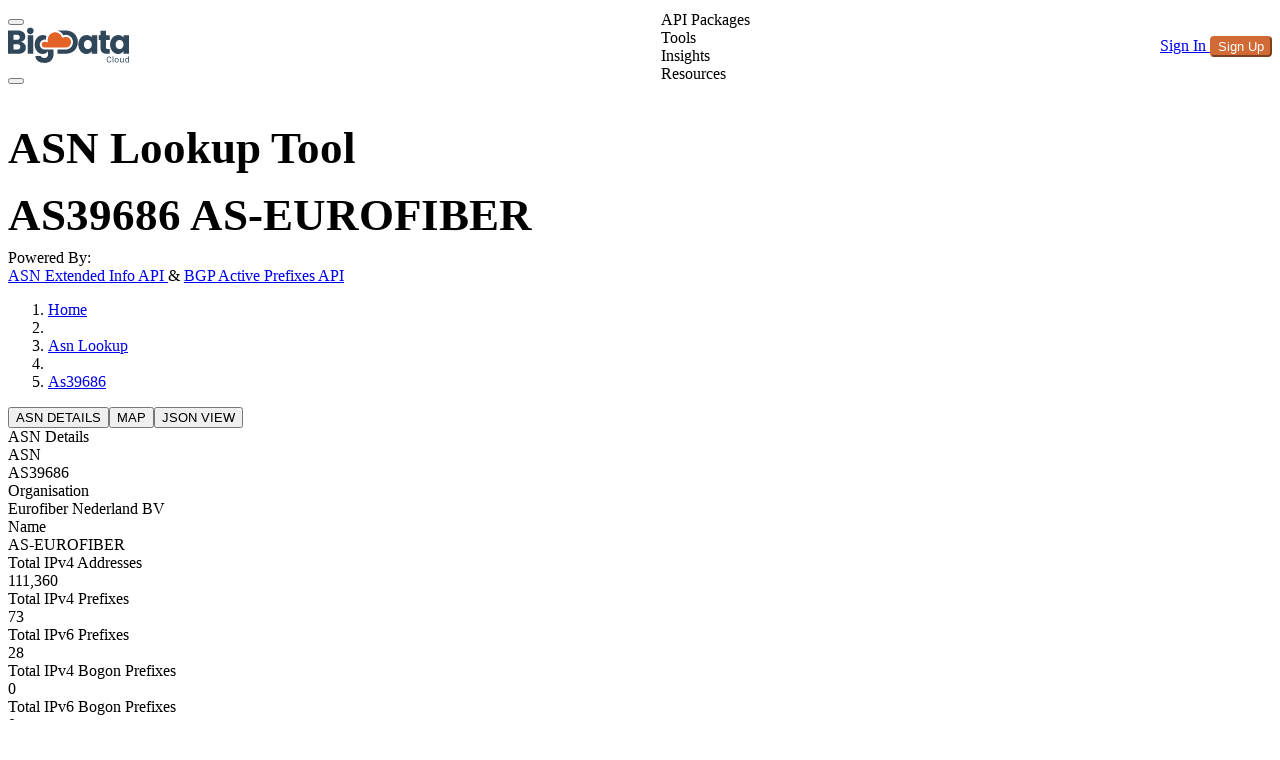

--- FILE ---
content_type: application/javascript; charset=utf-8
request_url: https://www.bigdatacloud.com/_nuxt/zzCrKnd0.js
body_size: 4970
content:
const __vite__mapDeps=(i,m=__vite__mapDeps,d=(m.f||(m.f=["./BpOwcR4T.js","./DA_nCfI8.js","./LR2Mn94v.js","./C8ZiynLS.js","./DlAUqK2U.js","./BdcMap.pjIFor2I.css","./BpiY9_Iu.js","./JsonDisplay.C_3x_qn2.css"])))=>i.map(i=>d[i]);
import{d as ve,v as d,i as me,r as H,N as fe,l,m as s,z as a,g as c,t as A,e as o,h as S,I as ge,s as Y,f as i,p as _,F as xe,q as ye,J as _e,c as Z,U as ne,_ as se,a as $,n as he}from"#entry";import{_ as ke}from"./CdfMT0cg.js";import{_ as Ae}from"./CnYk3WOL.js";import{_ as Te}from"./DO-URPZ4.js";import{_ as we}from"./BbZag5ry.js";import{_ as Se}from"./CX__nrP1.js";import{_ as Ie}from"./DMah--cM.js";import{u as be,_ as Pe}from"./SS-7XiE3.js";import{u as U}from"./BuHPK1Ur.js";import{u as Le}from"./DDVPjBJV.js";import{u as Ne}from"./C8ZiynLS.js";import{u as Ce}from"./FZRLk0hz.js";import{u as ee}from"./oWVtu0Wt.js";import{p as Ve,x as O,I as Re,y as z,m as Ee}from"./Cdr3PPnW.js";import"./C2EJ36nS.js";import"./DlAUqK2U.js";import"./zaxYxEFo.js";import"./BgdFtr_a.js";import"./CEs65_QQ.js";import"./BRQd5THO.js";import"./CJRXpILG.js";import"./BOsVMQE9.js";import"./BKd04mz-.js";import"./C-GG2kJf.js";import"./CxIZtCgj.js";var G={exports:{}},te;function De(){if(te)return G.exports;te=1;var n=G.exports={},p,f;function L(){throw new Error("setTimeout has not been defined")}function V(){throw new Error("clearTimeout has not been defined")}(function(){try{typeof setTimeout=="function"?p=setTimeout:p=L}catch{p=L}try{typeof clearTimeout=="function"?f=clearTimeout:f=V}catch{f=V}})();function R(r){if(p===setTimeout)return setTimeout(r,0);if((p===L||!p)&&setTimeout)return p=setTimeout,setTimeout(r,0);try{return p(r,0)}catch{try{return p.call(null,r,0)}catch{return p.call(this,r,0)}}}function B(r){if(f===clearTimeout)return clearTimeout(r);if((f===V||!f)&&clearTimeout)return f=clearTimeout,clearTimeout(r);try{return f(r)}catch{try{return f.call(null,r)}catch{return f.call(this,r)}}}var h=[],g=!1,T,w=-1;function P(){!g||!T||(g=!1,T.length?h=T.concat(h):w=-1,h.length&&D())}function D(){if(!g){var r=R(P);g=!0;for(var x=h.length;x;){for(T=h,h=[];++w<x;)T&&T[w].run();w=-1,x=h.length}T=null,g=!1,B(r)}}n.nextTick=function(r){var x=new Array(arguments.length-1);if(arguments.length>1)for(var I=1;I<arguments.length;I++)x[I-1]=arguments[I];h.push(new M(r,x)),h.length===1&&!g&&R(D)};function M(r,x){this.fun=r,this.array=x}M.prototype.run=function(){this.fun.apply(null,this.array)},n.title="browser",n.browser=!0,n.env={},n.argv=[],n.version="",n.versions={};function v(){}return n.on=v,n.addListener=v,n.once=v,n.off=v,n.removeListener=v,n.removeAllListeners=v,n.emit=v,n.prependListener=v,n.prependOnceListener=v,n.listeners=function(r){return[]},n.binding=function(r){throw new Error("process.binding is not supported")},n.cwd=function(){return"/"},n.chdir=function(r){throw new Error("process.chdir is not supported")},n.umask=function(){return 0},G.exports}De();const Me=ne(()=>se(()=>import("./BpOwcR4T.js"),__vite__mapDeps([0,1,2,3,4,5]),import.meta.url).then(n=>n.default||n)),Be=ne(()=>se(()=>import("./BpiY9_Iu.js"),__vite__mapDeps([6,2,4,7]),import.meta.url).then(n=>n.default||n)),Fe={class:"mt-16"},He={class:"bg-ink dark:bg-bg-dark text-white pt-12 pb-16"},$e={class:"container text-center"},Ue={class:"mt-5"},Oe={key:0,class:"container text-text dark:text-text-dark my-10"},ze={key:0,class:"dataCard col-span-2"},Ge={class:"col-span-2 grid grid-cols-4 gap-4 text-text dark:text-text-dark my-4"},je={class:"font-bold"},qe={key:1,class:"dataCardList col-span-2 md:col-span-1"},Je={class:"title"},Xe=["innerHTML"],Qe={key:0,class:"flex justify-between py-2 px-4"},We={class:"text-text dark:text-text-dark"},Ke={key:2,class:"dataCardList col-span-2 md:col-span-1"},Ye={class:"title"},Ze=["innerHTML"],et={key:0,class:"flex justify-between py-2 px-4"},tt={class:"text-text dark:text-text-dark"},at={key:3,class:"dataCardList col-span-2"},nt={class:"title"},st=["innerHTML"],rt={key:0,class:"flex justify-between py-2 px-4"},ot={class:"text-text dark:text-text-dark"},it={key:4,class:"dataCardList col-span-2"},lt={key:0,class:"flex justify-between py-2 px-4"},ut={class:"text-text dark:text-text-dark"},dt={key:0,class:"w-full md:w-2/3 mx-auto mb-4 rounded"},ct={key:1,class:"w-full md:w-2/3 mx-auto mb-4 rounded border border-border dark:border-border-dark p-6 text-center text-text dark:text-text-dark"},pt={key:1,class:"w-full md:w-2/3 mx-auto mb-4 rounded border border-border dark:border-border-dark p-6 text-center text-text dark:text-text-dark"},vt={key:1,class:"container text-text dark:text-text-dark my-10"},mt={class:"text-center md:w-2/3 mx-auto mb-10"},ae="/img/meta/free-asn-lookup.webp",$t=ve({__name:"index",setup(n){const p=d(()=>t.value?t.value:{}),f=be({overrides:[{label:"Home",to:"/",icon:"i-heroicons-home"}]}),L=d(()=>Array.isArray(f?.value)?f.value:[]),V=d(()=>[{label:"Home",to:"/"},{label:"ASN Lookup",to:"/asn-lookup"}]),R=d(()=>L.value.length>=2?L.value:V.value),B={root:"flex items-center gap-1 my-2",list:"flex items-center gap-1",item:"inline-flex",link:"text-primary underline"},h=me(),g=H("");class T{route;asn;isIpv4;constructor(e,k){this.route=10053,this.asn=e,this.isIpv4=k}get paramsString(){const e=new URLSearchParams;return e.append("asn",this.asn),e.append("bogonsOnly","false"),e.append("isv4",this.isIpv4?"true":"false"),e.append("batchSize","5"),e.append("offset","0"),e.set("localityLanguage","en"),e}get paramsValue(){const e=new URLSearchParams;return e.append("route",this.route.toString()),e.append("paramsString",this.paramsString.toString()),e}}const w=d(()=>{const u=typeof h.params.asnSlug=="string"?h.params.asnSlug:void 0;let e="";if(u){const y=u.match(/^(?:AS)?(\d+)$/i);y&&(e=`AS${y[1]}`)}if(!(e!=="")&&u)throw Y({statusCode:404,statusMessage:"Page Not Found",fatal:!0});return{route:10041,asn:e,isValidAsn:e!=="",paramsValue:(()=>{const y=new URLSearchParams;y.append("route","10041");const C=new URLSearchParams;return e!==""&&(C.append("asn",e),C.append("peersCap","5"),C.set("localityLanguage","en")),y.append("paramsString",C.toString()),y})()}});g.value=w.value.asn;const P=d(()=>w.value.asn!==""),D=d(()=>new T(w.value.asn,!0)),M=d(()=>new T(w.value.asn,!1)),v=P.value?U(w.value.paramsValue,"relay",!0):null,r=Le("HT-ASN-TRANSIT,HT-ASN-RECEIVING,HT-ACTIVE-PREFIXES"),x=P.value?U(D.value.paramsValue,"relay"):null,I=P.value?U(M.value.paramsValue,"relay"):null;class j{asn;asnNumeric;organisation;name;registry;registeredCountry;registeredCountryName;totalIpv4Addresses;rank;rankText;registrationDate;registrationLastChange;totalIpv4Prefixes;totalIpv4BogonPrefixes;totalIpv6Prefixes;totalIpv6BogonPrefixes;totalReceivingFrom;receivingFrom;totalTransitTo;transitTo;confidenceArea;constructor(e){this.asn=e?.asn??"",this.asnNumeric=e?.asnNumeric??void 0,this.organisation=e?.organisation??void 0,this.name=e?.name??"Private Use AS",this.registry=e?.registry??void 0,this.registeredCountry=e?.registeredCountry??void 0,this.registeredCountryName=e?.registeredCountryName??void 0,this.totalIpv4Addresses=e?.totalIpv4Addresses??BigInt(0),this.rank=e?.rank??void 0,this.rankText=e?.rankText??void 0,this.registrationDate=e?.registrationDate??void 0,this.registrationLastChange=e?.registrationLastChange??void 0,this.totalIpv4Prefixes=e?.totalIpv4Prefixes??0,this.totalIpv4BogonPrefixes=e?.totalIpv4BogonPrefixes??0,this.totalIpv6Prefixes=e?.totalIpv6Prefixes??0,this.totalIpv6BogonPrefixes=e?.totalIpv6BogonPrefixes??0,this.totalReceivingFrom=e?.totalReceivingFrom??0,this.receivingFrom=e?.receivingFrom??void 0,this.totalTransitTo=e?.totalTransitTo??0,this.transitTo=e?.transitTo??void 0,this.confidenceArea=e?.confidenceArea??void 0}get isValidAsn(){return this.asn!==""}get centerMap(){return Ne(this.confidenceArea)}get title(){return this.isValidAsn?`Free ASN Lookup for ${this.asn}`:"Autonomous System (AS) Information Lookup"}get metaDescription(){return this.isValidAsn?`Explore Comprehensive Data for ${this.asn} - Uncover AS owners, routing policies & network insights with our detailed ${this.asn} page. Optimize your network performance and cybersecurity.`:"Free ASN Lookup tool: Discover AS owners, policies & network info. Optimize your infrastructure with accurate ASN data. Try it now!"}get header(){return this.isValidAsn?`${this.asn} ${this.name}`:"Autonomous System (AS) Information Lookup"}}const q=H(null),t=d(()=>{if(!P.value)return new j(null);if(v?.status.value==="success"&&v?.data.value){const e=new j(v.data.value);if(!e.isValidAsn)throw Y({statusCode:404,statusMessage:"Page Not Found",fatal:!0});return q.value=e,e}return q.value}),J=H(null),re=d(()=>{const u=v?.data.value;return u?(J.value=u,u):J.value}),X=d(()=>re.value),b=d(()=>{const u=r.status.value,e=r.data.value;if(u==="success"&&e)return e.reduce((k,y)=>({...k,[y.key]:y}),{})}),N=d(()=>{const u=x?.status.value,e=x?.data.value;return u==="success"?e:null}),E=d(()=>{const u=I?.status.value,e=I?.data.value;return u==="success"?e:null}),oe=[{name:"ASN",key:"asn"},{name:"Organisation",key:"organisation"},{name:"Name",key:"name"},{name:"Total IPv4 Addresses",key:"totalIpv4Addresses"},{name:"Total IPv4 Prefixes",key:"totalIpv4Prefixes"},{name:"Total IPv6 Prefixes",key:"totalIpv6Prefixes"},{name:"Total IPv4 Bogon Prefixes",key:"totalIpv4BogonPrefixes"},{name:"Total IPv6 Bogon Prefixes",key:"totalIpv6BogonPrefixes"},{name:"IPv4 Space Rank",key:"rankText"},{name:"Registry",key:"registry"},{name:"Registered Country",key:"registeredCountry"},{name:"Registered Country Name",key:"registeredCountryName"},{name:"Registered Date",key:"registrationDate"},{name:"Registration Last Change",key:"registrationLastChange"}],Q=d(()=>Ce(g.value)),ie=d(()=>Q.value||g.value===""?"":"Invalid ASN input"),le=()=>{he(`/asn-lookup/${g.value}`)};return fe(()=>{P.value&&t?.value?.isValidAsn?$({link:ee(`/asn-lookup/${t?.value?.asn}`,1,1)}):P.value||$({link:ee("/asn-lookup",1,1)}),t.value&&$({title:t.value?.title,meta:[{name:"description",content:t.value?.metaDescription},{property:"og:title",content:t.value?.title},{property:"og:description",content:t.value?.metaDescription},{property:"og:image",content:ae},{name:"twitter:title",content:t.value?.title},{name:"twitter:description",content:t.value?.metaDescription},{name:"twitter:image",content:ae}]})}),(u,e)=>{const k=ge,y=ke,C=Ae,F=Te,W=we,K=Se,ue=Me,de=Be,ce=Ie;return i(),l("div",Fe,[s("div",He,[s("div",$e,[s("h1",null,[e[1]||(e[1]=s("span",{class:"text-base text-light font-normal uppercase"},"ASN Lookup Tool",-1)),e[2]||(e[2]=s("br",null,null,-1)),c(" "+A(t.value?.header),1)]),e[5]||(e[5]=s("div",{class:"font-bold"},"Powered By:",-1)),a(k,{to:"/network-engineering/asn-info-extended-api",class:"text-body text-frenchGrey underline"},{default:o(()=>[...e[3]||(e[3]=[c(" ASN Extended Info API ",-1)])]),_:1}),e[6]||(e[6]=c(" & ",-1)),a(k,{to:"/network-engineering/bgp-active-prefixes-api",class:"text-body text-frenchGrey underline"},{default:o(()=>[...e[4]||(e[4]=[c(" BGP Active Prefixes API ",-1)])]),_:1})])]),s("div",Ue,[a(S(Pe),{class:"container",links:R.value,items:R.value,ui:B},null,8,["links","items"])]),t.value?.isValidAsn?(i(),l("div",Oe,[a(S(Ee),null,{default:o(()=>[a(S(Ve),{class:"tabList md:w-96 mx-auto"},{default:o(()=>[a(S(O),{as:"template"},{default:o(({selected:m})=>[a(y,{selected:m},{default:o(()=>[...e[7]||(e[7]=[c(" ASN DETAILS ",-1)])]),_:1},8,["selected"])]),_:1}),a(S(O),{as:"template"},{default:o(({selected:m})=>[a(y,{selected:m},{default:o(()=>[...e[8]||(e[8]=[c(" MAP ",-1)])]),_:1},8,["selected"])]),_:1}),a(S(O),{as:"template"},{default:o(({selected:m})=>[a(y,{selected:m},{default:o(()=>[...e[9]||(e[9]=[c(" JSON VIEW ",-1)])]),_:1},8,["selected"])]),_:1})]),_:1}),a(S(Re),{class:"mt-1 md:border-t border-border dark:border-border-dark pt-2"},{default:o(()=>[a(S(z),{class:"grid grid-cols-2 gap-4"},{default:o(()=>[t.value?(i(),l("div",ze,[e[10]||(e[10]=s("div",{class:"title"},"ASN Details",-1)),s("div",Ge,[(i(),l(xe,null,ye(oe,(m,pe)=>s("div",{class:"col-span-2 md:col-span-1",key:pe},[s("div",je,A(m.name),1),s("div",{class:_e(["flex items-center gap-2",{uppercase:m.key==="registry"}])},[m.key==="registeredCountry"?(i(),Z(C,{key:0,countrycode:p.value[m.key]??"WORLD"},null,8,["countrycode"])):_("",!0),s("span",null,A(p.value[m.key]?.toLocaleString?.()??p.value[m.key]),1)],2)])),64))])])):_("",!0),t.value?.receivingFrom?(i(),l("div",qe,[s("div",Je,[e[11]||(e[11]=c("Receiving From ",-1)),a(F,null,{default:o(()=>[b.value&&b.value["HT-ASN-RECEIVING"]?(i(),l("div",{key:0,innerHTML:b.value["HT-ASN-RECEIVING"]?.content},null,8,Xe)):_("",!0)]),_:1})]),a(W,{asnData:t.value?.receivingFrom},null,8,["asnData"]),t.value?.totalReceivingFrom>5?(i(),l("div",Qe,[s("div",We,"Showing "+A(t.value?.receivingFrom.length)+" of "+A(t.value?.totalReceivingFrom),1),s("div",null,[a(k,{to:`/asn-lookup/${t.value?.asn}/receiving-from`,class:"text-primary underline"},{default:o(()=>[...e[12]||(e[12]=[c(" View More >",-1)])]),_:1},8,["to"])])])):_("",!0)])):_("",!0),t.value?.transitTo?(i(),l("div",Ke,[s("div",Ye,[e[13]||(e[13]=c("Transit To ",-1)),a(F,null,{default:o(()=>[b.value&&b.value["HT-ASN-TRANSIT"]?(i(),l("div",{key:0,innerHTML:b.value["HT-ASN-TRANSIT"]?.content},null,8,Ze)):_("",!0)]),_:1})]),a(W,{asnData:t.value?.transitTo},null,8,["asnData"]),t.value?.totalTransitTo>5?(i(),l("div",et,[s("div",tt,"Showing "+A(t.value?.transitTo.length)+" of "+A(t.value?.totalTransitTo),1),s("div",null,[a(k,{to:`/asn-lookup/${t.value?.asn}/transit-to`,class:"text-primary underline"},{default:o(()=>[...e[14]||(e[14]=[c(" View More >",-1)])]),_:1},8,["to"])])])):_("",!0)])):_("",!0),N.value?.prefixes?(i(),l("div",at,[s("div",nt,[e[15]||(e[15]=c("IPv4 Active Prefixes",-1)),a(F,null,{default:o(()=>[b.value&&b.value["HT-ACTIVE-PREFIXES"]?(i(),l("div",{key:0,innerHTML:b.value["HT-ACTIVE-PREFIXES"]?.content},null,8,st)):_("",!0)]),_:1})]),a(K,{prefixes:N.value?.prefixes},null,8,["prefixes"]),N.value?.total>N.value?.prefixes.length?(i(),l("div",rt,[s("div",ot,"Showing "+A(N.value?.prefixes.length?.toLocaleString())+" of "+A(N.value?.total?.toLocaleString()),1),s("div",null,[a(k,{to:`/asn-lookup/${t.value?.asn}/prefixes`,class:"text-primary underline"},{default:o(()=>[...e[16]||(e[16]=[c(" View More >",-1)])]),_:1},8,["to"])])])):_("",!0)])):_("",!0),E.value?.prefixes?(i(),l("div",it,[e[18]||(e[18]=s("div",{class:"title"},"IPv6 Active Prefixes",-1)),a(K,{prefixes:E.value?.prefixes},null,8,["prefixes"]),E.value?.total>E.value?.prefixes.length?(i(),l("div",lt,[s("div",ut,"Showing "+A(E.value?.prefixes.length?.toLocaleString())+" of "+A(t.value?.totalIpv6Prefixes?.toLocaleString()),1),s("div",null,[a(k,{to:`/asn-lookup/${t.value?.asn}/prefixes-v6`,class:"text-primary underline"},{default:o(()=>[...e[17]||(e[17]=[c(" View More >",-1)])]),_:1},8,["to"])])])):_("",!0)])):_("",!0)]),_:1}),a(S(z),null,{default:o(()=>[t.value?.confidenceArea&&t.value.confidenceArea.length?(i(),l("div",dt,[a(ue,{confidenceArea:t.value.confidenceArea,centerMap:t.value.centerMap,ipMarker:!1,myLocation:void 0,areaName:"Most Active Network Area"},null,8,["confidenceArea","centerMap"])])):(i(),l("div",ct," Service area not detected. "))]),_:1}),a(S(z),null,{default:o(()=>[X.value?(i(),Z(de,{key:0,jsondata:JSON.stringify(X.value,null,2)},null,8,["jsondata"])):(i(),l("div",pt," Data not available. "))]),_:1})]),_:1})]),_:1})])):(i(),l("div",vt,[s("div",mt,[a(k,{to:"/support/what-is-autonomous-system",class:"text-primary underline"},{default:o(()=>[...e[19]||(e[19]=[c(" Autonomous System (AS) ",-1)])]),_:1}),e[20]||(e[20]=c(" is a network (or collection of networks) that are all managed and supervised by a single entity or organisation. This tool provides a comprehensive ownership and connectivity report for any given AS number. ",-1))])])),a(ce,{id:"asNumber",label:"Enter AS Number eg: AS714 or 714",modelValue:g.value,"onUpdate:modelValue":e[0]||(e[0]=m=>g.value=m),onClicked:le,validInput:Q.value,errorMsg:ie.value},null,8,["modelValue","validInput","errorMsg"])])}}});export{$t as default};


--- FILE ---
content_type: application/javascript; charset=utf-8
request_url: https://www.bigdatacloud.com/_nuxt/FZRLk0hz.js
body_size: -291
content:
const e=s=>{const n=typeof s!="string"?"undefined":s;return/(^(a|A)(s|S)\d+$)|(^\d+$)/.test(n)};export{e as u};


--- FILE ---
content_type: application/javascript; charset=utf-8
request_url: https://www.bigdatacloud.com/_nuxt/C2EJ36nS.js
body_size: 13263
content:
import{aX as Lt,v as S,aY as kt,r as k,aZ as Dt,x as ce,a_ as qe,aP as Ft,a$ as Ke,b0 as Tt,A as ut,N as ye,y as Bt,b1 as ft,as as Mt,o as $t,b2 as Wt,d as se,az as de,a8 as qt,c as Ne,f as J,e as pe,ay as ae,h as C,aC as Se,b3 as Z,b4 as _e,b5 as Re,b6 as Nt,b7 as Ht,b8 as Le,b9 as Ge,ba as zt,av as dt,bb as pt,l as we,aG as He,a5 as Vt,a7 as It,a4 as Yt,bc as te,bd as Xt,be as jt,z as mt,bf as ht}from"#entry";const Ut=Lt(()=>{const e=k(new Map),t=k(),n=S(()=>{for(const i of e.value.values())if(i)return!0;return!1}),o=Dt({scrollBody:k(!0)});let r=null;const s=()=>{document.body.style.paddingRight="",document.body.style.marginRight="",document.body.style.pointerEvents="",document.documentElement.style.removeProperty("--scrollbar-width"),document.body.style.overflow=t.value??"",Ke&&r?.(),t.value=void 0};return ce(n,(i,c)=>{if(!qe)return;if(!i){c&&s();return}t.value===void 0&&(t.value=document.body.style.overflow);const u=window.innerWidth-document.documentElement.clientWidth,f={padding:u,margin:0},l=o.scrollBody?.value?typeof o.scrollBody.value=="object"?Ft({padding:o.scrollBody.value.padding===!0?u:o.scrollBody.value.padding,margin:o.scrollBody.value.margin===!0?u:o.scrollBody.value.margin},f):f:{padding:0,margin:0};u>0&&(document.body.style.paddingRight=typeof l.padding=="number"?`${l.padding}px`:String(l.padding),document.body.style.marginRight=typeof l.margin=="number"?`${l.margin}px`:String(l.margin),document.documentElement.style.setProperty("--scrollbar-width",`${u}px`),document.body.style.overflow="hidden"),Ke&&(r=Tt(document,"touchmove",a=>Kt(a),{passive:!1})),ut(()=>{document.body.style.pointerEvents="none",document.body.style.overflow="hidden"})},{immediate:!0,flush:"sync"}),e});function Oo(e){const t=Math.random().toString(36).substring(2,7),n=Ut();n.value.set(t,e??!1);const o=S({get:()=>n.value.get(t)??!1,set:r=>n.value.set(t,r)});return kt(()=>{n.value.delete(t)}),o}function gt(e){const t=window.getComputedStyle(e);if(t.overflowX==="scroll"||t.overflowY==="scroll"||t.overflowX==="auto"&&e.clientWidth<e.scrollWidth||t.overflowY==="auto"&&e.clientHeight<e.scrollHeight)return!0;{const n=e.parentNode;return!(n instanceof Element)||n.tagName==="BODY"?!1:gt(n)}}function Kt(e){const t=e||window.event,n=t.target;return n instanceof Element&&gt(n)?!1:t.touches.length>1?!0:(t.preventDefault&&t.cancelable&&t.preventDefault(),!1)}let ke=0;function Eo(){ye(e=>{if(!qe)return;const t=document.querySelectorAll("[data-reka-focus-guard]");document.body.insertAdjacentElement("afterbegin",t[0]??Ze()),document.body.insertAdjacentElement("beforeend",t[1]??Ze()),ke++,e(()=>{ke===1&&document.querySelectorAll("[data-reka-focus-guard]").forEach(n=>n.remove()),ke--})})}function Ze(){const e=document.createElement("span");return e.setAttribute("data-reka-focus-guard",""),e.tabIndex=0,e.style.outline="none",e.style.opacity="0",e.style.position="fixed",e.style.pointerEvents="none",e}var Gt=function(e){if(typeof document>"u")return null;var t=Array.isArray(e)?e[0]:e;return t.ownerDocument.body},ne=new WeakMap,he=new WeakMap,ge={},De=0,vt=function(e){return e&&(e.host||vt(e.parentNode))},Zt=function(e,t){return t.map(function(n){if(e.contains(n))return n;var o=vt(n);return o&&e.contains(o)?o:(console.error("aria-hidden",n,"in not contained inside",e,". Doing nothing"),null)}).filter(function(n){return!!n})},Jt=function(e,t,n,o){var r=Zt(t,Array.isArray(e)?e:[e]);ge[n]||(ge[n]=new WeakMap);var s=ge[n],i=[],c=new Set,u=new Set(r),f=function(a){!a||c.has(a)||(c.add(a),f(a.parentNode))};r.forEach(f);var l=function(a){!a||u.has(a)||Array.prototype.forEach.call(a.children,function(p){if(c.has(p))l(p);else try{var d=p.getAttribute(o),m=d!==null&&d!=="false",h=(ne.get(p)||0)+1,g=(s.get(p)||0)+1;ne.set(p,h),s.set(p,g),i.push(p),h===1&&m&&he.set(p,!0),g===1&&p.setAttribute(n,"true"),m||p.setAttribute(o,"true")}catch(v){console.error("aria-hidden: cannot operate on ",p,v)}})};return l(t),c.clear(),De++,function(){i.forEach(function(a){var p=ne.get(a)-1,d=s.get(a)-1;ne.set(a,p),s.set(a,d),p||(he.has(a)||a.removeAttribute(o),he.delete(a)),d||a.removeAttribute(n)}),De--,De||(ne=new WeakMap,ne=new WeakMap,he=new WeakMap,ge={})}},Qt=function(e,t,n){n===void 0&&(n="data-aria-hidden");var o=Array.from(Array.isArray(e)?e:[e]),r=Gt(e);return r?(o.push.apply(o,Array.from(r.querySelectorAll("[aria-live], script"))),Jt(o,r,n,"aria-hidden")):function(){return null}};function Po(e){let t;ce(()=>ft(e),n=>{n?t=Qt(n):t&&t()}),Bt(()=>{t&&t()})}function _o(e,t="reka"){return`${t}-${Mt?.()}`}function en(e){const t=k(),n=S(()=>t.value?.width??0),o=S(()=>t.value?.height??0);return $t(()=>{const r=ft(e);if(r){t.value={width:r.offsetWidth,height:r.offsetHeight};const s=new ResizeObserver(i=>{if(!Array.isArray(i)||!i.length)return;const c=i[0];let u,f;if("borderBoxSize"in c){const l=c.borderBoxSize,a=Array.isArray(l)?l[0]:l;u=a.inlineSize,f=a.blockSize}else u=r.offsetWidth,f=r.offsetHeight;t.value={width:u,height:f}});return s.observe(r,{box:"border-box"}),()=>s.unobserve(r)}else t.value=void 0}),{width:n,height:o}}const tn=Wt(()=>k([]));function nn(){const e=tn();return{add(t){const n=e.value[0];t!==n&&n?.pause(),e.value=Je(e.value,t),e.value.unshift(t)},remove(t){e.value=Je(e.value,t),e.value[0]?.resume()}}}function Je(e,t){const n=[...e],o=n.indexOf(t);return o!==-1&&n.splice(o,1),n}function on(e){return e.filter(t=>t.tagName!=="A")}var rn=se({__name:"FocusScope",props:{loop:{type:Boolean,required:!1,default:!1},trapped:{type:Boolean,required:!1,default:!1},asChild:{type:Boolean,required:!1},as:{type:null,required:!1}},emits:["mountAutoFocus","unmountAutoFocus"],setup(e,{emit:t}){const n=e,o=t,{currentRef:r,currentElement:s}=de(),i=k(null),c=nn(),u=qt({paused:!1,pause(){this.paused=!0},resume(){this.paused=!1}});ye(l=>{if(!qe)return;const a=s.value;if(!n.trapped)return;function p(g){if(u.paused||!a)return;const v=g.target;a.contains(v)?i.value=v:Z(i.value,{select:!0})}function d(g){if(u.paused||!a)return;const v=g.relatedTarget;v!==null&&(a.contains(v)||Z(i.value,{select:!0}))}function m(g){a.contains(i.value)||Z(a)}document.addEventListener("focusin",p),document.addEventListener("focusout",d);const h=new MutationObserver(m);a&&h.observe(a,{childList:!0,subtree:!0}),l(()=>{document.removeEventListener("focusin",p),document.removeEventListener("focusout",d),h.disconnect()})}),ye(async l=>{const a=s.value;if(await ut(),!a)return;c.add(u);const p=_e();if(!a.contains(p)){const m=new CustomEvent(Re,Ge);a.addEventListener(Re,h=>o("mountAutoFocus",h)),a.dispatchEvent(m),m.defaultPrevented||(Nt(on(Ht(a)),{select:!0}),_e()===p&&Z(a))}l(()=>{a.removeEventListener(Re,g=>o("mountAutoFocus",g));const m=new CustomEvent(Le,Ge),h=g=>{o("unmountAutoFocus",g)};a.addEventListener(Le,h),a.dispatchEvent(m),setTimeout(()=>{m.defaultPrevented||Z(p??document.body,{select:!0}),a.removeEventListener(Le,h),c.remove(u)},0)})});function f(l){if(!n.loop&&!n.trapped||u.paused)return;const a=l.key==="Tab"&&!l.altKey&&!l.ctrlKey&&!l.metaKey,p=_e();if(a&&p){const d=l.currentTarget,[m,h]=zt(d);m&&h?!l.shiftKey&&p===h?(l.preventDefault(),n.loop&&Z(m,{select:!0})):l.shiftKey&&p===m&&(l.preventDefault(),n.loop&&Z(h,{select:!0})):p===d&&l.preventDefault()}}return(l,a)=>(J(),Ne(C(Se),{ref_key:"currentRef",ref:r,tabindex:"-1","as-child":l.asChild,as:l.as,onKeydown:f},{default:pe(()=>[ae(l.$slots,"default")]),_:3},8,["as-child","as"]))}}),Ro=rn;const[yt,sn]=dt("PopperRoot");var an=se({inheritAttrs:!1,__name:"PopperRoot",setup(e){const t=k();return sn({anchor:t,onAnchorChange:n=>t.value=n}),(n,o)=>ae(n.$slots,"default")}}),Lo=an,ln=se({__name:"PopperAnchor",props:{reference:{type:null,required:!1},asChild:{type:Boolean,required:!1},as:{type:null,required:!1}},setup(e){const t=e,{forwardRef:n,currentElement:o}=de(),r=yt();return pt(()=>{r.onAnchorChange(t.reference??o.value)}),(s,i)=>(J(),Ne(C(Se),{ref:C(n),as:s.as,"as-child":s.asChild},{default:pe(()=>[ae(s.$slots,"default")]),_:3},8,["as","as-child"]))}}),ko=ln;const cn={key:0,d:"M0 0L6 6L12 0"},un={key:1,d:"M0 0L4.58579 4.58579C5.36683 5.36683 6.63316 5.36684 7.41421 4.58579L12 0"};var fn=se({__name:"Arrow",props:{width:{type:Number,required:!1,default:10},height:{type:Number,required:!1,default:5},rounded:{type:Boolean,required:!1},asChild:{type:Boolean,required:!1},as:{type:null,required:!1,default:"svg"}},setup(e){const t=e;return de(),(n,o)=>(J(),Ne(C(Se),He(t,{width:n.width,height:n.height,viewBox:n.asChild?void 0:"0 0 12 6",preserveAspectRatio:n.asChild?void 0:"none"}),{default:pe(()=>[ae(n.$slots,"default",{},()=>[n.rounded?(J(),we("path",un)):(J(),we("path",cn))])]),_:3},16,["width","height","viewBox","preserveAspectRatio"]))}}),dn=fn;function pn(e){return e!==null}function mn(e){return{name:"transformOrigin",options:e,fn(t){const{placement:n,rects:o,middlewareData:r}=t,i=r.arrow?.centerOffset!==0,c=i?0:e.arrowWidth,u=i?0:e.arrowHeight,[f,l]=Te(n),a={start:"0%",center:"50%",end:"100%"}[l],p=(r.arrow?.x??0)+c/2,d=(r.arrow?.y??0)+u/2;let m="",h="";return f==="bottom"?(m=i?a:`${p}px`,h=`${-u}px`):f==="top"?(m=i?a:`${p}px`,h=`${o.floating.height+u}px`):f==="right"?(m=`${-u}px`,h=i?a:`${d}px`):f==="left"&&(m=`${o.floating.width+u}px`,h=i?a:`${d}px`),{data:{x:m,y:h}}}}}function Te(e){const[t,n="center"]=e.split("-");return[t,n]}const hn=["top","right","bottom","left"],K=Math.min,T=Math.max,be=Math.round,ve=Math.floor,z=e=>({x:e,y:e}),gn={left:"right",right:"left",bottom:"top",top:"bottom"},vn={start:"end",end:"start"};function Be(e,t,n){return T(e,K(t,n))}function X(e,t){return typeof e=="function"?e(t):e}function j(e){return e.split("-")[0]}function le(e){return e.split("-")[1]}function ze(e){return e==="x"?"y":"x"}function Ve(e){return e==="y"?"height":"width"}const yn=new Set(["top","bottom"]);function H(e){return yn.has(j(e))?"y":"x"}function Ie(e){return ze(H(e))}function wn(e,t,n){n===void 0&&(n=!1);const o=le(e),r=Ie(e),s=Ve(r);let i=r==="x"?o===(n?"end":"start")?"right":"left":o==="start"?"bottom":"top";return t.reference[s]>t.floating[s]&&(i=xe(i)),[i,xe(i)]}function bn(e){const t=xe(e);return[Me(e),t,Me(t)]}function Me(e){return e.replace(/start|end/g,t=>vn[t])}const Qe=["left","right"],et=["right","left"],xn=["top","bottom"],An=["bottom","top"];function Sn(e,t,n){switch(e){case"top":case"bottom":return n?t?et:Qe:t?Qe:et;case"left":case"right":return t?xn:An;default:return[]}}function Cn(e,t,n,o){const r=le(e);let s=Sn(j(e),n==="start",o);return r&&(s=s.map(i=>i+"-"+r),t&&(s=s.concat(s.map(Me)))),s}function xe(e){return e.replace(/left|right|bottom|top/g,t=>gn[t])}function On(e){return{top:0,right:0,bottom:0,left:0,...e}}function wt(e){return typeof e!="number"?On(e):{top:e,right:e,bottom:e,left:e}}function Ae(e){const{x:t,y:n,width:o,height:r}=e;return{width:o,height:r,top:n,left:t,right:t+o,bottom:n+r,x:t,y:n}}function tt(e,t,n){let{reference:o,floating:r}=e;const s=H(t),i=Ie(t),c=Ve(i),u=j(t),f=s==="y",l=o.x+o.width/2-r.width/2,a=o.y+o.height/2-r.height/2,p=o[c]/2-r[c]/2;let d;switch(u){case"top":d={x:l,y:o.y-r.height};break;case"bottom":d={x:l,y:o.y+o.height};break;case"right":d={x:o.x+o.width,y:a};break;case"left":d={x:o.x-r.width,y:a};break;default:d={x:o.x,y:o.y}}switch(le(t)){case"start":d[i]-=p*(n&&f?-1:1);break;case"end":d[i]+=p*(n&&f?-1:1);break}return d}const En=async(e,t,n)=>{const{placement:o="bottom",strategy:r="absolute",middleware:s=[],platform:i}=n,c=s.filter(Boolean),u=await(i.isRTL==null?void 0:i.isRTL(t));let f=await i.getElementRects({reference:e,floating:t,strategy:r}),{x:l,y:a}=tt(f,o,u),p=o,d={},m=0;for(let h=0;h<c.length;h++){const{name:g,fn:v}=c[h],{x:y,y:w,data:A,reset:b}=await v({x:l,y:a,initialPlacement:o,placement:p,strategy:r,middlewareData:d,rects:f,platform:i,elements:{reference:e,floating:t}});l=y??l,a=w??a,d={...d,[g]:{...d[g],...A}},b&&m<=50&&(m++,typeof b=="object"&&(b.placement&&(p=b.placement),b.rects&&(f=b.rects===!0?await i.getElementRects({reference:e,floating:t,strategy:r}):b.rects),{x:l,y:a}=tt(f,p,u)),h=-1)}return{x:l,y:a,placement:p,strategy:r,middlewareData:d}};async function ue(e,t){var n;t===void 0&&(t={});const{x:o,y:r,platform:s,rects:i,elements:c,strategy:u}=e,{boundary:f="clippingAncestors",rootBoundary:l="viewport",elementContext:a="floating",altBoundary:p=!1,padding:d=0}=X(t,e),m=wt(d),g=c[p?a==="floating"?"reference":"floating":a],v=Ae(await s.getClippingRect({element:(n=await(s.isElement==null?void 0:s.isElement(g)))==null||n?g:g.contextElement||await(s.getDocumentElement==null?void 0:s.getDocumentElement(c.floating)),boundary:f,rootBoundary:l,strategy:u})),y=a==="floating"?{x:o,y:r,width:i.floating.width,height:i.floating.height}:i.reference,w=await(s.getOffsetParent==null?void 0:s.getOffsetParent(c.floating)),A=await(s.isElement==null?void 0:s.isElement(w))?await(s.getScale==null?void 0:s.getScale(w))||{x:1,y:1}:{x:1,y:1},b=Ae(s.convertOffsetParentRelativeRectToViewportRelativeRect?await s.convertOffsetParentRelativeRectToViewportRelativeRect({elements:c,rect:y,offsetParent:w,strategy:u}):y);return{top:(v.top-b.top+m.top)/A.y,bottom:(b.bottom-v.bottom+m.bottom)/A.y,left:(v.left-b.left+m.left)/A.x,right:(b.right-v.right+m.right)/A.x}}const Pn=e=>({name:"arrow",options:e,async fn(t){const{x:n,y:o,placement:r,rects:s,platform:i,elements:c,middlewareData:u}=t,{element:f,padding:l=0}=X(e,t)||{};if(f==null)return{};const a=wt(l),p={x:n,y:o},d=Ie(r),m=Ve(d),h=await i.getDimensions(f),g=d==="y",v=g?"top":"left",y=g?"bottom":"right",w=g?"clientHeight":"clientWidth",A=s.reference[m]+s.reference[d]-p[d]-s.floating[m],b=p[d]-s.reference[d],P=await(i.getOffsetParent==null?void 0:i.getOffsetParent(f));let x=P?P[w]:0;(!x||!await(i.isElement==null?void 0:i.isElement(P)))&&(x=c.floating[w]||s.floating[m]);const O=A/2-b/2,R=x/2-h[m]/2-1,D=K(a[v],R),N=K(a[y],R),E=D,M=x-h[m]-N,_=x/2-h[m]/2+O,Y=Be(E,_,M),$=!u.arrow&&le(r)!=null&&_!==Y&&s.reference[m]/2-(_<E?D:N)-h[m]/2<0,F=$?_<E?_-E:_-M:0;return{[d]:p[d]+F,data:{[d]:Y,centerOffset:_-Y-F,...$&&{alignmentOffset:F}},reset:$}}}),_n=function(e){return e===void 0&&(e={}),{name:"flip",options:e,async fn(t){var n,o;const{placement:r,middlewareData:s,rects:i,initialPlacement:c,platform:u,elements:f}=t,{mainAxis:l=!0,crossAxis:a=!0,fallbackPlacements:p,fallbackStrategy:d="bestFit",fallbackAxisSideDirection:m="none",flipAlignment:h=!0,...g}=X(e,t);if((n=s.arrow)!=null&&n.alignmentOffset)return{};const v=j(r),y=H(c),w=j(c)===c,A=await(u.isRTL==null?void 0:u.isRTL(f.floating)),b=p||(w||!h?[xe(c)]:bn(c)),P=m!=="none";!p&&P&&b.push(...Cn(c,h,m,A));const x=[c,...b],O=await ue(t,g),R=[];let D=((o=s.flip)==null?void 0:o.overflows)||[];if(l&&R.push(O[v]),a){const _=wn(r,i,A);R.push(O[_[0]],O[_[1]])}if(D=[...D,{placement:r,overflows:R}],!R.every(_=>_<=0)){var N,E;const _=(((N=s.flip)==null?void 0:N.index)||0)+1,Y=x[_];if(Y&&(!(a==="alignment"?y!==H(Y):!1)||D.every(L=>H(L.placement)===y?L.overflows[0]>0:!0)))return{data:{index:_,overflows:D},reset:{placement:Y}};let $=(E=D.filter(F=>F.overflows[0]<=0).sort((F,L)=>F.overflows[1]-L.overflows[1])[0])==null?void 0:E.placement;if(!$)switch(d){case"bestFit":{var M;const F=(M=D.filter(L=>{if(P){const U=H(L.placement);return U===y||U==="y"}return!0}).map(L=>[L.placement,L.overflows.filter(U=>U>0).reduce((U,Rt)=>U+Rt,0)]).sort((L,U)=>L[1]-U[1])[0])==null?void 0:M[0];F&&($=F);break}case"initialPlacement":$=c;break}if(r!==$)return{reset:{placement:$}}}return{}}}};function nt(e,t){return{top:e.top-t.height,right:e.right-t.width,bottom:e.bottom-t.height,left:e.left-t.width}}function ot(e){return hn.some(t=>e[t]>=0)}const Rn=function(e){return e===void 0&&(e={}),{name:"hide",options:e,async fn(t){const{rects:n}=t,{strategy:o="referenceHidden",...r}=X(e,t);switch(o){case"referenceHidden":{const s=await ue(t,{...r,elementContext:"reference"}),i=nt(s,n.reference);return{data:{referenceHiddenOffsets:i,referenceHidden:ot(i)}}}case"escaped":{const s=await ue(t,{...r,altBoundary:!0}),i=nt(s,n.floating);return{data:{escapedOffsets:i,escaped:ot(i)}}}default:return{}}}}},bt=new Set(["left","top"]);async function Ln(e,t){const{placement:n,platform:o,elements:r}=e,s=await(o.isRTL==null?void 0:o.isRTL(r.floating)),i=j(n),c=le(n),u=H(n)==="y",f=bt.has(i)?-1:1,l=s&&u?-1:1,a=X(t,e);let{mainAxis:p,crossAxis:d,alignmentAxis:m}=typeof a=="number"?{mainAxis:a,crossAxis:0,alignmentAxis:null}:{mainAxis:a.mainAxis||0,crossAxis:a.crossAxis||0,alignmentAxis:a.alignmentAxis};return c&&typeof m=="number"&&(d=c==="end"?m*-1:m),u?{x:d*l,y:p*f}:{x:p*f,y:d*l}}const kn=function(e){return e===void 0&&(e=0),{name:"offset",options:e,async fn(t){var n,o;const{x:r,y:s,placement:i,middlewareData:c}=t,u=await Ln(t,e);return i===((n=c.offset)==null?void 0:n.placement)&&(o=c.arrow)!=null&&o.alignmentOffset?{}:{x:r+u.x,y:s+u.y,data:{...u,placement:i}}}}},Dn=function(e){return e===void 0&&(e={}),{name:"shift",options:e,async fn(t){const{x:n,y:o,placement:r}=t,{mainAxis:s=!0,crossAxis:i=!1,limiter:c={fn:g=>{let{x:v,y}=g;return{x:v,y}}},...u}=X(e,t),f={x:n,y:o},l=await ue(t,u),a=H(j(r)),p=ze(a);let d=f[p],m=f[a];if(s){const g=p==="y"?"top":"left",v=p==="y"?"bottom":"right",y=d+l[g],w=d-l[v];d=Be(y,d,w)}if(i){const g=a==="y"?"top":"left",v=a==="y"?"bottom":"right",y=m+l[g],w=m-l[v];m=Be(y,m,w)}const h=c.fn({...t,[p]:d,[a]:m});return{...h,data:{x:h.x-n,y:h.y-o,enabled:{[p]:s,[a]:i}}}}}},Fn=function(e){return e===void 0&&(e={}),{options:e,fn(t){const{x:n,y:o,placement:r,rects:s,middlewareData:i}=t,{offset:c=0,mainAxis:u=!0,crossAxis:f=!0}=X(e,t),l={x:n,y:o},a=H(r),p=ze(a);let d=l[p],m=l[a];const h=X(c,t),g=typeof h=="number"?{mainAxis:h,crossAxis:0}:{mainAxis:0,crossAxis:0,...h};if(u){const w=p==="y"?"height":"width",A=s.reference[p]-s.floating[w]+g.mainAxis,b=s.reference[p]+s.reference[w]-g.mainAxis;d<A?d=A:d>b&&(d=b)}if(f){var v,y;const w=p==="y"?"width":"height",A=bt.has(j(r)),b=s.reference[a]-s.floating[w]+(A&&((v=i.offset)==null?void 0:v[a])||0)+(A?0:g.crossAxis),P=s.reference[a]+s.reference[w]+(A?0:((y=i.offset)==null?void 0:y[a])||0)-(A?g.crossAxis:0);m<b?m=b:m>P&&(m=P)}return{[p]:d,[a]:m}}}},Tn=function(e){return e===void 0&&(e={}),{name:"size",options:e,async fn(t){var n,o;const{placement:r,rects:s,platform:i,elements:c}=t,{apply:u=()=>{},...f}=X(e,t),l=await ue(t,f),a=j(r),p=le(r),d=H(r)==="y",{width:m,height:h}=s.floating;let g,v;a==="top"||a==="bottom"?(g=a,v=p===(await(i.isRTL==null?void 0:i.isRTL(c.floating))?"start":"end")?"left":"right"):(v=a,g=p==="end"?"top":"bottom");const y=h-l.top-l.bottom,w=m-l.left-l.right,A=K(h-l[g],y),b=K(m-l[v],w),P=!t.middlewareData.shift;let x=A,O=b;if((n=t.middlewareData.shift)!=null&&n.enabled.x&&(O=w),(o=t.middlewareData.shift)!=null&&o.enabled.y&&(x=y),P&&!p){const D=T(l.left,0),N=T(l.right,0),E=T(l.top,0),M=T(l.bottom,0);d?O=m-2*(D!==0||N!==0?D+N:T(l.left,l.right)):x=h-2*(E!==0||M!==0?E+M:T(l.top,l.bottom))}await u({...t,availableWidth:O,availableHeight:x});const R=await i.getDimensions(c.floating);return m!==R.width||h!==R.height?{reset:{rects:!0}}:{}}}};function Ce(){return typeof window<"u"}function ee(e){return Ye(e)?(e.nodeName||"").toLowerCase():"#document"}function B(e){var t;return(e==null||(t=e.ownerDocument)==null?void 0:t.defaultView)||window}function I(e){var t;return(t=(Ye(e)?e.ownerDocument:e.document)||window.document)==null?void 0:t.documentElement}function Ye(e){return Ce()?e instanceof Node||e instanceof B(e).Node:!1}function W(e){return Ce()?e instanceof Element||e instanceof B(e).Element:!1}function V(e){return Ce()?e instanceof HTMLElement||e instanceof B(e).HTMLElement:!1}function rt(e){return!Ce()||typeof ShadowRoot>"u"?!1:e instanceof ShadowRoot||e instanceof B(e).ShadowRoot}const Bn=new Set(["inline","contents"]);function me(e){const{overflow:t,overflowX:n,overflowY:o,display:r}=q(e);return/auto|scroll|overlay|hidden|clip/.test(t+o+n)&&!Bn.has(r)}const Mn=new Set(["table","td","th"]);function $n(e){return Mn.has(ee(e))}const Wn=[":popover-open",":modal"];function Oe(e){return Wn.some(t=>{try{return e.matches(t)}catch{return!1}})}const qn=["transform","translate","scale","rotate","perspective"],Nn=["transform","translate","scale","rotate","perspective","filter"],Hn=["paint","layout","strict","content"];function Xe(e){const t=je(),n=W(e)?q(e):e;return qn.some(o=>n[o]?n[o]!=="none":!1)||(n.containerType?n.containerType!=="normal":!1)||!t&&(n.backdropFilter?n.backdropFilter!=="none":!1)||!t&&(n.filter?n.filter!=="none":!1)||Nn.some(o=>(n.willChange||"").includes(o))||Hn.some(o=>(n.contain||"").includes(o))}function zn(e){let t=G(e);for(;V(t)&&!ie(t);){if(Xe(t))return t;if(Oe(t))return null;t=G(t)}return null}function je(){return typeof CSS>"u"||!CSS.supports?!1:CSS.supports("-webkit-backdrop-filter","none")}const Vn=new Set(["html","body","#document"]);function ie(e){return Vn.has(ee(e))}function q(e){return B(e).getComputedStyle(e)}function Ee(e){return W(e)?{scrollLeft:e.scrollLeft,scrollTop:e.scrollTop}:{scrollLeft:e.scrollX,scrollTop:e.scrollY}}function G(e){if(ee(e)==="html")return e;const t=e.assignedSlot||e.parentNode||rt(e)&&e.host||I(e);return rt(t)?t.host:t}function xt(e){const t=G(e);return ie(t)?e.ownerDocument?e.ownerDocument.body:e.body:V(t)&&me(t)?t:xt(t)}function fe(e,t,n){var o;t===void 0&&(t=[]),n===void 0&&(n=!0);const r=xt(e),s=r===((o=e.ownerDocument)==null?void 0:o.body),i=B(r);if(s){const c=$e(i);return t.concat(i,i.visualViewport||[],me(r)?r:[],c&&n?fe(c):[])}return t.concat(r,fe(r,[],n))}function $e(e){return e.parent&&Object.getPrototypeOf(e.parent)?e.frameElement:null}function At(e){const t=q(e);let n=parseFloat(t.width)||0,o=parseFloat(t.height)||0;const r=V(e),s=r?e.offsetWidth:n,i=r?e.offsetHeight:o,c=be(n)!==s||be(o)!==i;return c&&(n=s,o=i),{width:n,height:o,$:c}}function Ue(e){return W(e)?e:e.contextElement}function re(e){const t=Ue(e);if(!V(t))return z(1);const n=t.getBoundingClientRect(),{width:o,height:r,$:s}=At(t);let i=(s?be(n.width):n.width)/o,c=(s?be(n.height):n.height)/r;return(!i||!Number.isFinite(i))&&(i=1),(!c||!Number.isFinite(c))&&(c=1),{x:i,y:c}}const In=z(0);function St(e){const t=B(e);return!je()||!t.visualViewport?In:{x:t.visualViewport.offsetLeft,y:t.visualViewport.offsetTop}}function Yn(e,t,n){return t===void 0&&(t=!1),!n||t&&n!==B(e)?!1:t}function Q(e,t,n,o){t===void 0&&(t=!1),n===void 0&&(n=!1);const r=e.getBoundingClientRect(),s=Ue(e);let i=z(1);t&&(o?W(o)&&(i=re(o)):i=re(e));const c=Yn(s,n,o)?St(s):z(0);let u=(r.left+c.x)/i.x,f=(r.top+c.y)/i.y,l=r.width/i.x,a=r.height/i.y;if(s){const p=B(s),d=o&&W(o)?B(o):o;let m=p,h=$e(m);for(;h&&o&&d!==m;){const g=re(h),v=h.getBoundingClientRect(),y=q(h),w=v.left+(h.clientLeft+parseFloat(y.paddingLeft))*g.x,A=v.top+(h.clientTop+parseFloat(y.paddingTop))*g.y;u*=g.x,f*=g.y,l*=g.x,a*=g.y,u+=w,f+=A,m=B(h),h=$e(m)}}return Ae({width:l,height:a,x:u,y:f})}function Pe(e,t){const n=Ee(e).scrollLeft;return t?t.left+n:Q(I(e)).left+n}function Ct(e,t){const n=e.getBoundingClientRect(),o=n.left+t.scrollLeft-Pe(e,n),r=n.top+t.scrollTop;return{x:o,y:r}}function Xn(e){let{elements:t,rect:n,offsetParent:o,strategy:r}=e;const s=r==="fixed",i=I(o),c=t?Oe(t.floating):!1;if(o===i||c&&s)return n;let u={scrollLeft:0,scrollTop:0},f=z(1);const l=z(0),a=V(o);if((a||!a&&!s)&&((ee(o)!=="body"||me(i))&&(u=Ee(o)),V(o))){const d=Q(o);f=re(o),l.x=d.x+o.clientLeft,l.y=d.y+o.clientTop}const p=i&&!a&&!s?Ct(i,u):z(0);return{width:n.width*f.x,height:n.height*f.y,x:n.x*f.x-u.scrollLeft*f.x+l.x+p.x,y:n.y*f.y-u.scrollTop*f.y+l.y+p.y}}function jn(e){return Array.from(e.getClientRects())}function Un(e){const t=I(e),n=Ee(e),o=e.ownerDocument.body,r=T(t.scrollWidth,t.clientWidth,o.scrollWidth,o.clientWidth),s=T(t.scrollHeight,t.clientHeight,o.scrollHeight,o.clientHeight);let i=-n.scrollLeft+Pe(e);const c=-n.scrollTop;return q(o).direction==="rtl"&&(i+=T(t.clientWidth,o.clientWidth)-r),{width:r,height:s,x:i,y:c}}const it=25;function Kn(e,t){const n=B(e),o=I(e),r=n.visualViewport;let s=o.clientWidth,i=o.clientHeight,c=0,u=0;if(r){s=r.width,i=r.height;const l=je();(!l||l&&t==="fixed")&&(c=r.offsetLeft,u=r.offsetTop)}const f=Pe(o);if(f<=0){const l=o.ownerDocument,a=l.body,p=getComputedStyle(a),d=l.compatMode==="CSS1Compat"&&parseFloat(p.marginLeft)+parseFloat(p.marginRight)||0,m=Math.abs(o.clientWidth-a.clientWidth-d);m<=it&&(s-=m)}else f<=it&&(s+=f);return{width:s,height:i,x:c,y:u}}const Gn=new Set(["absolute","fixed"]);function Zn(e,t){const n=Q(e,!0,t==="fixed"),o=n.top+e.clientTop,r=n.left+e.clientLeft,s=V(e)?re(e):z(1),i=e.clientWidth*s.x,c=e.clientHeight*s.y,u=r*s.x,f=o*s.y;return{width:i,height:c,x:u,y:f}}function st(e,t,n){let o;if(t==="viewport")o=Kn(e,n);else if(t==="document")o=Un(I(e));else if(W(t))o=Zn(t,n);else{const r=St(e);o={x:t.x-r.x,y:t.y-r.y,width:t.width,height:t.height}}return Ae(o)}function Ot(e,t){const n=G(e);return n===t||!W(n)||ie(n)?!1:q(n).position==="fixed"||Ot(n,t)}function Jn(e,t){const n=t.get(e);if(n)return n;let o=fe(e,[],!1).filter(c=>W(c)&&ee(c)!=="body"),r=null;const s=q(e).position==="fixed";let i=s?G(e):e;for(;W(i)&&!ie(i);){const c=q(i),u=Xe(i);!u&&c.position==="fixed"&&(r=null),(s?!u&&!r:!u&&c.position==="static"&&!!r&&Gn.has(r.position)||me(i)&&!u&&Ot(e,i))?o=o.filter(l=>l!==i):r=c,i=G(i)}return t.set(e,o),o}function Qn(e){let{element:t,boundary:n,rootBoundary:o,strategy:r}=e;const i=[...n==="clippingAncestors"?Oe(t)?[]:Jn(t,this._c):[].concat(n),o],c=i[0],u=i.reduce((f,l)=>{const a=st(t,l,r);return f.top=T(a.top,f.top),f.right=K(a.right,f.right),f.bottom=K(a.bottom,f.bottom),f.left=T(a.left,f.left),f},st(t,c,r));return{width:u.right-u.left,height:u.bottom-u.top,x:u.left,y:u.top}}function eo(e){const{width:t,height:n}=At(e);return{width:t,height:n}}function to(e,t,n){const o=V(t),r=I(t),s=n==="fixed",i=Q(e,!0,s,t);let c={scrollLeft:0,scrollTop:0};const u=z(0);function f(){u.x=Pe(r)}if(o||!o&&!s)if((ee(t)!=="body"||me(r))&&(c=Ee(t)),o){const d=Q(t,!0,s,t);u.x=d.x+t.clientLeft,u.y=d.y+t.clientTop}else r&&f();s&&!o&&r&&f();const l=r&&!o&&!s?Ct(r,c):z(0),a=i.left+c.scrollLeft-u.x-l.x,p=i.top+c.scrollTop-u.y-l.y;return{x:a,y:p,width:i.width,height:i.height}}function Fe(e){return q(e).position==="static"}function at(e,t){if(!V(e)||q(e).position==="fixed")return null;if(t)return t(e);let n=e.offsetParent;return I(e)===n&&(n=n.ownerDocument.body),n}function Et(e,t){const n=B(e);if(Oe(e))return n;if(!V(e)){let r=G(e);for(;r&&!ie(r);){if(W(r)&&!Fe(r))return r;r=G(r)}return n}let o=at(e,t);for(;o&&$n(o)&&Fe(o);)o=at(o,t);return o&&ie(o)&&Fe(o)&&!Xe(o)?n:o||zn(e)||n}const no=async function(e){const t=this.getOffsetParent||Et,n=this.getDimensions,o=await n(e.floating);return{reference:to(e.reference,await t(e.floating),e.strategy),floating:{x:0,y:0,width:o.width,height:o.height}}};function oo(e){return q(e).direction==="rtl"}const ro={convertOffsetParentRelativeRectToViewportRelativeRect:Xn,getDocumentElement:I,getClippingRect:Qn,getOffsetParent:Et,getElementRects:no,getClientRects:jn,getDimensions:eo,getScale:re,isElement:W,isRTL:oo};function Pt(e,t){return e.x===t.x&&e.y===t.y&&e.width===t.width&&e.height===t.height}function io(e,t){let n=null,o;const r=I(e);function s(){var c;clearTimeout(o),(c=n)==null||c.disconnect(),n=null}function i(c,u){c===void 0&&(c=!1),u===void 0&&(u=1),s();const f=e.getBoundingClientRect(),{left:l,top:a,width:p,height:d}=f;if(c||t(),!p||!d)return;const m=ve(a),h=ve(r.clientWidth-(l+p)),g=ve(r.clientHeight-(a+d)),v=ve(l),w={rootMargin:-m+"px "+-h+"px "+-g+"px "+-v+"px",threshold:T(0,K(1,u))||1};let A=!0;function b(P){const x=P[0].intersectionRatio;if(x!==u){if(!A)return i();x?i(!1,x):o=setTimeout(()=>{i(!1,1e-7)},1e3)}x===1&&!Pt(f,e.getBoundingClientRect())&&i(),A=!1}try{n=new IntersectionObserver(b,{...w,root:r.ownerDocument})}catch{n=new IntersectionObserver(b,w)}n.observe(e)}return i(!0),s}function so(e,t,n,o){o===void 0&&(o={});const{ancestorScroll:r=!0,ancestorResize:s=!0,elementResize:i=typeof ResizeObserver=="function",layoutShift:c=typeof IntersectionObserver=="function",animationFrame:u=!1}=o,f=Ue(e),l=r||s?[...f?fe(f):[],...fe(t)]:[];l.forEach(v=>{r&&v.addEventListener("scroll",n,{passive:!0}),s&&v.addEventListener("resize",n)});const a=f&&c?io(f,n):null;let p=-1,d=null;i&&(d=new ResizeObserver(v=>{let[y]=v;y&&y.target===f&&d&&(d.unobserve(t),cancelAnimationFrame(p),p=requestAnimationFrame(()=>{var w;(w=d)==null||w.observe(t)})),n()}),f&&!u&&d.observe(f),d.observe(t));let m,h=u?Q(e):null;u&&g();function g(){const v=Q(e);h&&!Pt(h,v)&&n(),h=v,m=requestAnimationFrame(g)}return n(),()=>{var v;l.forEach(y=>{r&&y.removeEventListener("scroll",n),s&&y.removeEventListener("resize",n)}),a?.(),(v=d)==null||v.disconnect(),d=null,u&&cancelAnimationFrame(m)}}const ao=kn,lo=Dn,lt=_n,co=Tn,uo=Rn,fo=Pn,po=Fn,mo=(e,t,n)=>{const o=new Map,r={platform:ro,...n},s={...r.platform,_c:o};return En(e,t,{...r,platform:s})};function ho(e){return e!=null&&typeof e=="object"&&"$el"in e}function We(e){if(ho(e)){const t=e.$el;return Ye(t)&&ee(t)==="#comment"?null:t}return e}function oe(e){return typeof e=="function"?e():C(e)}function go(e){return{name:"arrow",options:e,fn(t){const n=We(oe(e.element));return n==null?{}:fo({element:n,padding:e.padding}).fn(t)}}}function _t(e){return typeof window>"u"?1:(e.ownerDocument.defaultView||window).devicePixelRatio||1}function ct(e,t){const n=_t(e);return Math.round(t*n)/n}function vo(e,t,n){n===void 0&&(n={});const o=n.whileElementsMounted,r=S(()=>{var x;return(x=oe(n.open))!=null?x:!0}),s=S(()=>oe(n.middleware)),i=S(()=>{var x;return(x=oe(n.placement))!=null?x:"bottom"}),c=S(()=>{var x;return(x=oe(n.strategy))!=null?x:"absolute"}),u=S(()=>{var x;return(x=oe(n.transform))!=null?x:!0}),f=S(()=>We(e.value)),l=S(()=>We(t.value)),a=k(0),p=k(0),d=k(c.value),m=k(i.value),h=Vt({}),g=k(!1),v=S(()=>{const x={position:d.value,left:"0",top:"0"};if(!l.value)return x;const O=ct(l.value,a.value),R=ct(l.value,p.value);return u.value?{...x,transform:"translate("+O+"px, "+R+"px)",..._t(l.value)>=1.5&&{willChange:"transform"}}:{position:d.value,left:O+"px",top:R+"px"}});let y;function w(){if(f.value==null||l.value==null)return;const x=r.value;mo(f.value,l.value,{middleware:s.value,placement:i.value,strategy:c.value}).then(O=>{a.value=O.x,p.value=O.y,d.value=O.strategy,m.value=O.placement,h.value=O.middlewareData,g.value=x!==!1})}function A(){typeof y=="function"&&(y(),y=void 0)}function b(){if(A(),o===void 0){w();return}if(f.value!=null&&l.value!=null){y=o(f.value,l.value,w);return}}function P(){r.value||(g.value=!1)}return ce([s,i,c,r],w,{flush:"sync"}),ce([f,l],b,{flush:"sync"}),ce(r,P,{flush:"sync"}),It()&&Yt(A),{x:te(a),y:te(p),strategy:te(d),placement:te(m),middlewareData:te(h),isPositioned:te(g),floatingStyles:v,update:w}}const yo={side:"bottom",sideOffset:0,sideFlip:!0,align:"center",alignOffset:0,alignFlip:!0,arrowPadding:0,avoidCollisions:!0,collisionBoundary:()=>[],collisionPadding:0,sticky:"partial",hideWhenDetached:!1,positionStrategy:"fixed",updatePositionStrategy:"optimized",prioritizePosition:!1},[wo,bo]=dt("PopperContent");var xo=se({inheritAttrs:!1,__name:"PopperContent",props:Xt({side:{type:null,required:!1},sideOffset:{type:Number,required:!1},sideFlip:{type:Boolean,required:!1},align:{type:null,required:!1},alignOffset:{type:Number,required:!1},alignFlip:{type:Boolean,required:!1},avoidCollisions:{type:Boolean,required:!1},collisionBoundary:{type:null,required:!1},collisionPadding:{type:[Number,Object],required:!1},arrowPadding:{type:Number,required:!1},sticky:{type:String,required:!1},hideWhenDetached:{type:Boolean,required:!1},positionStrategy:{type:String,required:!1},updatePositionStrategy:{type:String,required:!1},disableUpdateOnLayoutShift:{type:Boolean,required:!1},prioritizePosition:{type:Boolean,required:!1},reference:{type:null,required:!1},asChild:{type:Boolean,required:!1},as:{type:null,required:!1}},{...yo}),emits:["placed"],setup(e,{emit:t}){const n=e,o=t,r=yt(),{forwardRef:s,currentElement:i}=de(),c=k(),u=k(),{width:f,height:l}=en(u),a=S(()=>n.side+(n.align!=="center"?`-${n.align}`:"")),p=S(()=>typeof n.collisionPadding=="number"?n.collisionPadding:{top:0,right:0,bottom:0,left:0,...n.collisionPadding}),d=S(()=>Array.isArray(n.collisionBoundary)?n.collisionBoundary:[n.collisionBoundary]),m=S(()=>({padding:p.value,boundary:d.value.filter(pn),altBoundary:d.value.length>0})),h=S(()=>({mainAxis:n.sideFlip,crossAxis:n.alignFlip})),g=jt(()=>[ao({mainAxis:n.sideOffset+l.value,alignmentAxis:n.alignOffset}),n.prioritizePosition&&n.avoidCollisions&&lt({...m.value,...h.value}),n.avoidCollisions&&lo({mainAxis:!0,crossAxis:!!n.prioritizePosition,limiter:n.sticky==="partial"?po():void 0,...m.value}),!n.prioritizePosition&&n.avoidCollisions&&lt({...m.value,...h.value}),co({...m.value,apply:({elements:E,rects:M,availableWidth:_,availableHeight:Y})=>{const{width:$,height:F}=M.reference,L=E.floating.style;L.setProperty("--reka-popper-available-width",`${_}px`),L.setProperty("--reka-popper-available-height",`${Y}px`),L.setProperty("--reka-popper-anchor-width",`${$}px`),L.setProperty("--reka-popper-anchor-height",`${F}px`)}}),u.value&&go({element:u.value,padding:n.arrowPadding}),mn({arrowWidth:f.value,arrowHeight:l.value}),n.hideWhenDetached&&uo({strategy:"referenceHidden",...m.value})]),v=S(()=>n.reference??r.anchor.value),{floatingStyles:y,placement:w,isPositioned:A,middlewareData:b}=vo(v,c,{strategy:n.positionStrategy,placement:a,whileElementsMounted:(...E)=>so(...E,{layoutShift:!n.disableUpdateOnLayoutShift,animationFrame:n.updatePositionStrategy==="always"}),middleware:g}),P=S(()=>Te(w.value)[0]),x=S(()=>Te(w.value)[1]);pt(()=>{A.value&&o("placed")});const O=S(()=>b.value.arrow?.centerOffset!==0),R=k("");ye(()=>{i.value&&(R.value=window.getComputedStyle(i.value).zIndex)});const D=S(()=>b.value.arrow?.x??0),N=S(()=>b.value.arrow?.y??0);return bo({placedSide:P,onArrowChange:E=>u.value=E,arrowX:D,arrowY:N,shouldHideArrow:O}),(E,M)=>(J(),we("div",{ref_key:"floatingRef",ref:c,"data-reka-popper-content-wrapper":"",style:ht({...C(y),transform:C(A)?C(y).transform:"translate(0, -200%)",minWidth:"max-content",zIndex:R.value,"--reka-popper-transform-origin":[C(b).transformOrigin?.x,C(b).transformOrigin?.y].join(" "),...C(b).hide?.referenceHidden&&{visibility:"hidden",pointerEvents:"none"}})},[mt(C(Se),He({ref:C(s)},E.$attrs,{"as-child":n.asChild,as:E.as,"data-side":P.value,"data-align":x.value,style:{animation:C(A)?void 0:"none"}}),{default:pe(()=>[ae(E.$slots,"default")]),_:3},16,["as-child","as","data-side","data-align","style"])],4))}}),Do=xo;const Ao={top:"bottom",right:"left",bottom:"top",left:"right"};var So=se({inheritAttrs:!1,__name:"PopperArrow",props:{width:{type:Number,required:!1},height:{type:Number,required:!1},rounded:{type:Boolean,required:!1},asChild:{type:Boolean,required:!1},as:{type:null,required:!1,default:"svg"}},setup(e){const{forwardRef:t}=de(),n=wo(),o=S(()=>Ao[n.placedSide.value]);return(r,s)=>(J(),we("span",{ref:i=>{C(n).onArrowChange(i)},style:ht({position:"absolute",left:C(n).arrowX?.value?`${C(n).arrowX?.value}px`:void 0,top:C(n).arrowY?.value?`${C(n).arrowY?.value}px`:void 0,[o.value]:0,transformOrigin:{top:"",right:"0 0",bottom:"center 0",left:"100% 0"}[C(n).placedSide.value],transform:{top:"translateY(100%)",right:"translateY(50%) rotate(90deg) translateX(-50%)",bottom:"rotate(180deg)",left:"translateY(50%) rotate(-90deg) translateX(50%)"}[C(n).placedSide.value],visibility:C(n).shouldHideArrow.value?"hidden":void 0})},[mt(dn,He(r.$attrs,{ref:C(t),style:{display:"block"},as:r.as,"as-child":r.asChild,rounded:r.rounded,width:r.width,height:r.height}),{default:pe(()=>[ae(r.$slots,"default")]),_:3},16,["as","as-child","rounded","width","height"])],4))}}),Fo=So;export{Ro as F,Lo as P,ko as a,Fo as b,Do as c,Oo as d,Po as e,_o as f,Eo as u};


--- FILE ---
content_type: application/javascript; charset=utf-8
request_url: https://www.bigdatacloud.com/_nuxt/C8ZiynLS.js
body_size: -93
content:
const c=t=>{class l{longitude;latitude;constructor(e,a){this.latitude=e,this.longitude=a}}if(t==null||t.length===0)return new l(64.586361,19.772244);const s=t.map(n=>n.latitude),i=t.map(n=>n.longitude),o=(Math.min(...s)+Math.max(...s))/2,u=(Math.min(...i)+Math.max(...i))/2;return new l(o,u)};export{c as u};


--- FILE ---
content_type: image/svg+xml
request_url: https://www.bigdatacloud.com/bdc-logo-white.svg
body_size: 5021
content:
<svg width="1218" height="582" viewBox="0 0 1218 582" fill="none" xmlns="http://www.w3.org/2000/svg">
<g clip-path="url(#clip0)">
<path d="M0 142.384H98.742C118.546 141.312 138.085 147.459 153.937 159.75C160.453 164.941 165.705 171.628 169.274 179.281C172.844 186.934 174.632 195.341 174.496 203.833C174.496 230.309 159.495 248.229 129.493 257.592C143.652 259.191 156.711 266.225 166.075 277.297C175.044 287.929 179.888 301.606 179.676 315.698C179.989 324.22 178.35 332.697 174.891 340.443C171.432 348.189 166.251 354.984 159.768 360.277C146.491 371.301 127.983 376.813 104.244 376.813H0V142.384ZM55.363 185.804V236.564H91.623C98.5753 236.916 105.417 234.665 110.887 230.225C113.402 227.849 115.364 224.917 116.626 221.648C117.888 218.38 118.417 214.859 118.174 211.35C118.405 207.819 117.871 204.28 116.611 200.989C115.35 197.698 113.395 194.737 110.887 192.323C105.46 187.785 98.6009 185.471 91.623 185.825L55.363 185.804ZM55.363 333.409H97.125C104.025 333.655 110.751 331.144 115.899 326.398C118.423 323.916 120.396 320.898 121.682 317.554C122.968 314.21 123.536 310.617 123.347 307.024C123.518 303.414 122.974 299.805 121.749 296.419C120.524 293.032 118.643 289.938 116.221 287.326C113.793 284.869 110.904 282.949 107.731 281.685C104.558 280.421 101.168 279.84 97.769 279.977H55.356L55.363 333.409Z" fill="white"/>
<path d="M248.676 169.441C243.307 175.146 236.182 178.748 228.521 179.63C220.86 180.512 213.14 178.62 206.683 174.276C200.226 169.933 195.434 163.41 193.128 155.823C190.821 148.235 191.143 140.057 194.039 132.688C196.935 125.319 202.225 119.218 209.002 115.43C215.779 111.641 223.622 110.401 231.188 111.922C238.754 113.442 245.573 117.629 250.476 123.765C255.378 129.901 258.061 137.602 258.063 145.554C258.174 149.987 257.397 154.398 255.782 158.507C254.167 162.617 251.748 166.339 248.676 169.441V169.441ZM198.171 376.827V190.475H253.534V376.827H198.171Z" fill="white"/>
<path d="M731.802 352.443C716.317 333.171 707.843 308.927 707.843 283.897C707.843 258.867 716.317 234.623 731.802 215.351C739.079 206.779 748.071 199.936 758.159 195.295C768.248 190.654 779.192 188.324 790.237 188.467C800.496 187.94 810.719 190.078 819.968 194.687C829.217 199.296 837.195 206.228 843.171 214.845V190.489H898.534V376.843H843.171V349.786C837.374 358.994 829.396 366.525 819.992 371.667C810.587 376.809 800.067 379.394 789.426 379.175C778.521 379.262 767.727 376.919 757.782 372.305C747.836 367.692 738.974 360.916 731.802 352.443ZM831.201 317.705C835.361 313.181 838.571 307.819 840.632 301.958C842.693 296.096 843.559 289.861 843.178 283.638C843.569 277.442 842.707 271.228 840.645 265.394C838.583 259.56 835.367 254.233 831.201 249.75C827.606 245.98 823.317 242.989 818.585 240.952C813.854 238.915 808.776 237.873 803.649 237.888C798.522 237.903 793.449 238.974 788.729 241.038C784.008 243.102 779.736 246.118 776.16 249.909C772.001 254.433 768.79 259.793 766.729 265.655C764.669 271.517 763.802 277.754 764.183 283.976C763.79 290.175 764.652 296.391 766.714 302.227C768.776 308.064 771.993 313.394 776.16 317.878C779.757 321.647 784.047 324.637 788.779 326.673C793.511 328.709 798.589 329.75 803.716 329.734C808.843 329.717 813.915 328.645 818.635 326.58C823.355 324.514 827.627 321.497 831.201 317.705Z" fill="white"/>
<path d="M1003.55 328.407H1023.3V376.827H995.141C978.363 377.918 961.731 373.024 948.038 362.964C936.917 353.731 931.359 337.869 931.364 315.379V237.908H914.508V190.483H931.343V145.071H986.706V190.483H1023.01V237.908H986.748V315.379C986.729 324.058 992.331 328.402 1003.55 328.407Z" fill="white"/>
<path d="M1051.28 352.443C1035.79 333.171 1027.32 308.927 1027.32 283.897C1027.32 258.867 1035.79 234.623 1051.28 215.351C1058.55 206.779 1067.54 199.936 1077.63 195.295C1087.72 190.654 1098.67 188.324 1109.71 188.467C1119.97 187.94 1130.19 190.078 1139.44 194.687C1148.69 199.296 1156.67 206.228 1162.64 214.845V190.489H1218.01V376.843H1162.67V349.786C1156.87 358.994 1148.89 366.525 1139.49 371.667C1130.08 376.809 1119.56 379.394 1108.92 379.175C1098.01 379.265 1087.21 376.922 1077.26 372.309C1067.32 367.695 1058.45 360.918 1051.28 352.443V352.443ZM1150.68 317.705C1154.83 313.181 1158.04 307.819 1160.11 301.958C1162.17 296.096 1163.03 289.861 1162.65 283.638C1163.04 277.442 1162.18 271.228 1160.12 265.394C1158.06 259.56 1154.84 254.233 1150.68 249.75C1147.08 245.98 1142.79 242.989 1138.06 240.952C1133.33 238.915 1128.25 237.873 1123.12 237.888C1118 237.903 1112.92 238.974 1108.2 241.038C1103.48 243.102 1099.21 246.118 1095.63 249.909C1091.47 254.433 1088.26 259.793 1086.2 265.655C1084.14 271.516 1083.28 277.754 1083.66 283.976C1083.26 290.175 1084.13 296.391 1086.19 302.227C1088.25 308.064 1091.47 313.394 1095.63 317.878C1099.23 321.647 1103.52 324.637 1108.25 326.673C1112.98 328.709 1118.06 329.75 1123.19 329.734C1128.32 329.717 1133.39 328.645 1138.11 326.58C1142.83 324.514 1147.1 321.497 1150.68 317.705Z" fill="white"/>
<path d="M369.438 313.197C369.025 313.197 368.605 313.27 368.185 313.27C364.126 313.298 360.109 312.429 356.403 310.721C352.698 309.013 349.39 306.505 346.702 303.368C344.015 300.23 342.01 296.535 340.823 292.531C339.636 288.527 339.295 284.309 339.822 280.158C340.349 276.006 341.732 272.018 343.878 268.464C346.024 264.911 348.883 261.873 352.263 259.555C355.643 257.237 359.465 255.692 363.472 255.026C367.479 254.36 371.578 254.588 375.493 255.692L400.224 262.458L400.49 236.066C400.664 219.122 406.295 202.719 416.497 189.438C426.7 176.158 440.894 166.754 456.846 162.708C472.798 158.662 489.601 160.203 504.611 167.089C519.62 173.974 531.984 185.813 539.755 200.742L548.015 216.555L564.304 210.209C571.189 207.526 578.55 206.393 585.894 206.886C593.238 207.378 600.395 209.486 606.884 213.066C613.374 216.646 619.046 221.616 623.521 227.643C627.995 233.671 631.168 240.615 632.827 248.012C634.486 255.408 634.592 263.085 633.139 270.527C631.685 277.969 628.705 285.003 624.399 291.16C620.094 297.316 614.561 302.452 608.173 306.222C601.785 309.991 594.689 312.309 587.362 313.018L584.639 313.277L369.438 313.197Z" fill="white"/>
<path d="M371.462 333.8V333.626C370.384 333.705 369.306 333.8 368.207 333.8C361.328 333.814 354.525 332.311 348.254 329.393C341.983 326.475 336.389 322.21 331.846 316.882C327.303 311.554 323.915 305.287 321.91 298.499C319.905 291.711 319.329 284.558 320.22 277.522C321.111 270.486 323.449 263.728 327.077 257.699C330.705 251.67 335.539 246.51 341.257 242.564C346.975 238.619 353.444 235.98 360.231 234.822C367.017 233.664 373.966 234.014 380.611 235.85C380.728 223.234 383.242 210.765 388.01 199.147C376.895 191.798 363.889 188.078 350.693 188.474C339.647 188.33 328.703 190.661 318.615 195.302C308.526 199.943 299.533 206.785 292.257 215.358C276.772 234.629 268.298 258.873 268.298 283.904C268.298 308.934 276.772 333.178 292.257 352.45C299.431 360.921 308.295 367.694 318.242 372.305C328.188 376.916 338.983 379.257 349.888 379.168C360.529 379.386 371.05 376.802 380.454 371.66C389.858 366.517 397.836 358.987 403.634 349.779V375.831C404.64 387.832 401.035 399.761 393.596 409.047C390.319 412.503 386.384 415.222 382.038 417.032C377.693 418.843 373.031 419.706 368.346 419.567C347.626 419.567 334.677 412.551 329.497 398.519H275.107C275.471 408.947 278.139 419.151 282.908 428.354C287.677 437.556 294.42 445.514 302.624 451.62C318.812 463.197 340.72 468.986 368.346 468.986C382.539 469.264 396.654 466.77 409.948 461.635C420.992 457.422 430.764 450.279 438.277 440.926C452.459 422.444 459.803 399.359 458.997 375.802V333.784L371.462 333.8Z" fill="white"/>
<path d="M668.277 174.943C644.943 153.233 615.158 142.377 578.921 142.377H498.953V143.331C511.304 146.77 522.846 152.77 532.874 160.963C542.902 169.157 551.205 179.374 557.277 190.989C566.817 187.273 577.018 185.705 587.193 186.389C597.369 187.074 607.285 189.994 616.277 194.957C625.268 199.92 633.126 206.808 639.324 215.161C645.523 223.514 649.917 233.138 652.214 243.387C654.51 253.635 654.655 264.273 652.639 274.584C650.623 284.895 646.492 294.643 640.524 303.173C634.556 311.702 626.888 318.815 618.036 324.036C609.183 329.258 599.351 332.467 589.198 333.446V333.792H498.953V376.813H578.921C615.181 376.813 644.967 365.905 668.277 344.089C679.331 333.151 688.128 320.02 694.137 305.485C700.146 290.951 703.244 275.314 703.244 259.513C703.244 243.712 700.146 228.074 694.137 213.539C688.128 199.005 679.331 185.874 668.277 174.936V174.943Z" fill="white"/>
<path d="M1018.12 405.201C1023.34 404.938 1028.49 406.588 1032.65 409.858C1036.33 412.991 1038.97 417.232 1040.2 421.989L1032.6 423.556C1031.57 420.187 1029.63 417.193 1027 414.934C1024.49 412.823 1021.34 411.698 1018.1 411.757C1015.82 411.736 1013.57 412.278 1011.53 413.336C1009.49 414.395 1007.73 415.94 1006.39 417.844C1003.03 422.783 1001.39 428.748 1001.74 434.769C1001.46 440.859 1002.9 446.902 1005.9 452.157C1007.19 454.265 1009 455.981 1011.15 457.131C1013.29 458.282 1015.69 458.826 1018.11 458.706C1021.95 458.933 1025.74 457.643 1028.7 455.095C1029.99 453.877 1031 452.383 1031.67 450.718C1032.34 449.053 1032.65 447.257 1032.58 445.456H1040.18C1040.3 448.182 1039.82 450.901 1038.78 453.408C1037.73 455.915 1036.15 458.145 1034.15 459.933C1029.45 463.736 1023.57 465.64 1017.61 465.285C1014.34 465.376 1011.1 464.67 1008.15 463.228C1005.2 461.785 1002.62 459.644 1000.62 456.98C996.03 450.569 993.739 442.715 994.139 434.755C993.678 426.907 996.069 419.163 1000.85 413.035C1002.98 410.49 1005.64 408.467 1008.63 407.112C1011.62 405.757 1014.86 405.104 1018.12 405.201V405.201Z" fill="white"/>
<path d="M1053.53 401.415H1060.6V464.236H1053.53V401.415Z" fill="white"/>
<path d="M1094.37 419.033C1097.05 418.922 1099.72 419.4 1102.21 420.434C1104.7 421.468 1106.95 423.036 1108.81 425.033C1112.38 429.977 1114.3 435.975 1114.3 442.139C1114.3 448.302 1112.38 454.302 1108.81 459.245C1104.92 463.09 1099.75 465.237 1094.37 465.237C1088.99 465.237 1083.81 463.09 1079.93 459.245C1076.36 454.302 1074.43 448.302 1074.43 442.139C1074.43 435.975 1076.36 429.977 1079.93 425.033C1081.79 423.037 1084.04 421.468 1086.52 420.434C1089.01 419.4 1091.69 418.922 1094.37 419.033ZM1107.15 442.139C1107.39 437.77 1106.26 433.438 1103.93 429.784C1102.83 428.295 1101.4 427.108 1099.75 426.327C1098.11 425.546 1096.3 425.195 1094.49 425.307C1092.67 425.202 1090.86 425.556 1089.2 426.336C1087.54 427.116 1086.09 428.299 1084.97 429.784C1082.58 433.416 1081.42 437.758 1081.67 442.139C1081.43 446.493 1082.52 450.815 1084.8 454.493C1085.87 455.984 1087.28 457.176 1088.92 457.957C1090.55 458.738 1092.35 459.083 1094.14 458.963C1095.97 459.063 1097.8 458.71 1099.47 457.932C1101.14 457.155 1102.61 455.974 1103.75 454.493C1106.2 450.886 1107.4 446.533 1107.15 442.139V442.139Z" fill="white"/>
<path d="M1157.57 455.454C1156.45 458.372 1154.49 460.862 1151.94 462.58C1149.4 464.298 1146.4 465.161 1143.36 465.051C1139.1 465.257 1134.92 463.772 1131.69 460.9C1130.11 459.211 1128.9 457.194 1128.14 454.984C1127.37 452.773 1127.08 450.42 1127.26 448.082V420.008H1134.33V447.49C1134.33 454.932 1137.66 458.652 1144.34 458.647C1146.15 458.695 1147.95 458.303 1149.59 457.503C1151.23 456.702 1152.66 455.515 1153.77 454.039C1156.29 450.655 1157.63 446.497 1157.57 442.233V420.008H1164.64V464.184H1157.57V455.454Z" fill="white"/>
<path d="M1210.38 426.68V401.407H1217.38V464.229H1211.66L1210.77 456.848C1209.56 459.429 1207.67 461.606 1205.31 463.124C1203.08 464.532 1200.51 465.267 1197.89 465.246C1195.29 465.286 1192.72 464.727 1190.36 463.61C1188.01 462.493 1185.92 460.846 1184.26 458.791C1180.45 454.085 1178.49 448.083 1178.76 441.96C1178.47 435.906 1180.4 429.961 1184.17 425.308C1185.86 423.285 1187.96 421.675 1190.32 420.591C1192.69 419.507 1195.26 418.978 1197.85 419.041C1200.42 418.971 1202.96 419.65 1205.18 421.002C1207.4 422.353 1209.2 424.32 1210.38 426.68V426.68ZM1198.22 425.481C1196.53 425.476 1194.86 425.882 1193.34 426.666C1191.83 427.45 1190.52 428.589 1189.51 429.994C1187.2 433.583 1185.97 437.798 1185.98 442.107C1185.98 446.415 1187.23 450.625 1189.55 454.205C1190.54 455.606 1191.83 456.748 1193.32 457.541C1194.81 458.333 1196.46 458.754 1198.14 458.769C1199.71 458.801 1201.28 458.511 1202.74 457.918C1204.21 457.324 1205.55 456.439 1206.68 455.311C1207.87 454.103 1208.82 452.659 1209.45 451.066C1210.09 449.472 1210.41 447.763 1210.39 446.04V438.819C1210.48 437.03 1210.22 435.239 1209.61 433.559C1209.01 431.878 1208.09 430.342 1206.89 429.042C1205.76 427.871 1204.4 426.952 1202.91 426.34C1201.42 425.727 1199.83 425.434 1198.22 425.481V425.481Z" fill="white"/>
</g>
<defs>
<clipPath id="clip0">
<rect width="1218" height="357" fill="white" transform="translate(0 112)"/>
</clipPath>
</defs>
</svg>


--- FILE ---
content_type: application/javascript; charset=utf-8
request_url: https://www.bigdatacloud.com/_nuxt/DO-URPZ4.js
body_size: 5174
content:
import{at as oe,r as P,au as ae,N as E,d as h,av as j,aw as K,ax as z,c as v,f as y,e as f,ay as _,h as a,az as b,a2 as se,y as W,aA as S,aB as k,aC as R,aD as G,aE as ne,z as w,aF as V,aG as O,aH as x,W as T,aI as J,aJ as X,o as Y,L as le,aK as ie,A as ue,aL as de,aM as pe,aN as M,aO as fe,a6 as A,aP as ce,v as F,aQ as U,p as N,J as ve,aR as ye,aS as ge,m as _e}from"#entry";import{P as Q,a as I,b as Z,u as me,c as ee,F as qe,d as he,e as Ce,f as te}from"./C2EJ36nS.js";import{_ as Pe}from"./DlAUqK2U.js";function be(r,o){const e=oe(!1,300),t=P(null),l=ae();function n(){t.value=null,e.value=!1}function s(i,u){const p=i.currentTarget,d={x:i.clientX,y:i.clientY},m=we(d,p.getBoundingClientRect()),q=Oe(d,m),g=Be(u.getBoundingClientRect()),c=ke([...q,...g]);t.value=c,e.value=!0}return E(i=>{if(r.value&&o.value){const u=d=>s(d,o.value),p=d=>s(d,r.value);r.value.addEventListener("pointerleave",u),o.value.addEventListener("pointerleave",p),i(()=>{r.value?.removeEventListener("pointerleave",u),o.value?.removeEventListener("pointerleave",p)})}}),E(i=>{if(t.value){const u=p=>{if(!t.value||!(p.target instanceof HTMLElement))return;const d=p.target,m={x:p.clientX,y:p.clientY},q=r.value?.contains(d)||o.value?.contains(d),g=!Se(m,t.value),c=!!d.closest("[data-grace-area-trigger]");q?n():(g||c)&&(n(),l.trigger())};r.value?.ownerDocument.addEventListener("pointermove",u),i(()=>r.value?.ownerDocument.removeEventListener("pointermove",u))}}),{isPointerInTransit:e,onPointerExit:l.on}}function we(r,o){const e=Math.abs(o.top-r.y),t=Math.abs(o.bottom-r.y),l=Math.abs(o.right-r.x),n=Math.abs(o.left-r.x);switch(Math.min(e,t,l,n)){case n:return"left";case l:return"right";case e:return"top";case t:return"bottom";default:throw new Error("unreachable")}}function Oe(r,o,e=5){const t=[];switch(o){case"top":t.push({x:r.x-e,y:r.y+e},{x:r.x+e,y:r.y+e});break;case"bottom":t.push({x:r.x-e,y:r.y-e},{x:r.x+e,y:r.y-e});break;case"left":t.push({x:r.x+e,y:r.y-e},{x:r.x+e,y:r.y+e});break;case"right":t.push({x:r.x-e,y:r.y-e},{x:r.x-e,y:r.y+e});break}return t}function Be(r){const{top:o,right:e,bottom:t,left:l}=r;return[{x:l,y:o},{x:e,y:o},{x:e,y:t},{x:l,y:t}]}function Se(r,o){const{x:e,y:t}=r;let l=!1;for(let n=0,s=o.length-1;n<o.length;s=n++){const i=o[n].x,u=o[n].y,p=o[s].x,d=o[s].y;u>t!=d>t&&e<(p-i)*(t-u)/(d-u)+i&&(l=!l)}return l}function ke(r){const o=r.slice();return o.sort((e,t)=>e.x<t.x?-1:e.x>t.x?1:e.y<t.y?-1:e.y>t.y?1:0),De(o)}function De(r){if(r.length<=1)return r.slice();const o=[];for(let t=0;t<r.length;t++){const l=r[t];for(;o.length>=2;){const n=o[o.length-1],s=o[o.length-2];if((n.x-s.x)*(l.y-s.y)>=(n.y-s.y)*(l.x-s.x))o.pop();else break}o.push(l)}o.pop();const e=[];for(let t=r.length-1;t>=0;t--){const l=r[t];for(;e.length>=2;){const n=e[e.length-1],s=e[e.length-2];if((n.x-s.x)*(l.y-s.y)>=(n.y-s.y)*(l.x-s.x))e.pop();else break}e.push(l)}return e.pop(),o.length===1&&e.length===1&&o[0].x===e[0].x&&o[0].y===e[0].y?o:o.concat(e)}const[D,xe]=j("PopoverRoot");var Re=h({__name:"PopoverRoot",props:{defaultOpen:{type:Boolean,required:!1,default:!1},open:{type:Boolean,required:!1,default:void 0},modal:{type:Boolean,required:!1,default:!1}},emits:["update:open"],setup(r,{emit:o}){const e=r,t=o,{modal:l}=K(e),n=z(e,"open",t,{defaultValue:e.defaultOpen,passive:e.open===void 0}),s=P(),i=P(!1);return xe({contentId:"",triggerId:"",modal:l,open:n,onOpenChange:u=>{n.value=u},onOpenToggle:()=>{n.value=!n.value},triggerElement:s,hasCustomAnchor:i}),(u,p)=>(y(),v(a(Q),null,{default:f(()=>[_(u.$slots,"default",{open:a(n),close:()=>n.value=!1})]),_:3}))}}),Ae=Re,Fe=h({__name:"PopoverAnchor",props:{reference:{type:null,required:!1},asChild:{type:Boolean,required:!1},as:{type:null,required:!1}},setup(r){const o=r;b();const e=D();return se(()=>{e.hasCustomAnchor.value=!0}),W(()=>{e.hasCustomAnchor.value=!1}),(t,l)=>(y(),v(a(I),S(k(o)),{default:f(()=>[_(t.$slots,"default")]),_:3},16))}}),Ne=Fe,Ee=h({__name:"PopoverArrow",props:{width:{type:Number,required:!1,default:10},height:{type:Number,required:!1,default:5},rounded:{type:Boolean,required:!1},asChild:{type:Boolean,required:!1},as:{type:null,required:!1,default:"svg"}},setup(r){const o=r;return b(),(e,t)=>(y(),v(a(Z),S(k(o)),{default:f(()=>[_(e.$slots,"default")]),_:3},16))}}),Te=Ee,He=h({__name:"PopoverClose",props:{asChild:{type:Boolean,required:!1},as:{type:null,required:!1,default:"button"}},setup(r){const o=r;b();const e=D();return(t,l)=>(y(),v(a(R),{type:t.as==="button"?"button":void 0,as:t.as,"as-child":o.asChild,onClick:l[0]||(l[0]=n=>a(e).onOpenChange(!1))},{default:f(()=>[_(t.$slots,"default")]),_:3},8,["type","as","as-child"]))}}),Ie=He,$e=h({__name:"PopoverContentImpl",props:{trapFocus:{type:Boolean,required:!1},side:{type:null,required:!1},sideOffset:{type:Number,required:!1},sideFlip:{type:Boolean,required:!1},align:{type:null,required:!1},alignOffset:{type:Number,required:!1},alignFlip:{type:Boolean,required:!1},avoidCollisions:{type:Boolean,required:!1},collisionBoundary:{type:null,required:!1},collisionPadding:{type:[Number,Object],required:!1},arrowPadding:{type:Number,required:!1},sticky:{type:String,required:!1},hideWhenDetached:{type:Boolean,required:!1},positionStrategy:{type:String,required:!1},updatePositionStrategy:{type:String,required:!1},disableUpdateOnLayoutShift:{type:Boolean,required:!1},prioritizePosition:{type:Boolean,required:!1},reference:{type:null,required:!1},asChild:{type:Boolean,required:!1},as:{type:null,required:!1},disableOutsidePointerEvents:{type:Boolean,required:!1}},emits:["escapeKeyDown","pointerDownOutside","focusOutside","interactOutside","openAutoFocus","closeAutoFocus"],setup(r,{emit:o}){const e=r,t=o,l=G(ne(e,"trapFocus","disableOutsidePointerEvents")),{forwardRef:n}=b(),s=D();return me(),(i,u)=>(y(),v(a(qe),{"as-child":"",loop:"",trapped:i.trapFocus,onMountAutoFocus:u[5]||(u[5]=p=>t("openAutoFocus",p)),onUnmountAutoFocus:u[6]||(u[6]=p=>t("closeAutoFocus",p))},{default:f(()=>[w(a(V),{"as-child":"","disable-outside-pointer-events":i.disableOutsidePointerEvents,onPointerDownOutside:u[0]||(u[0]=p=>t("pointerDownOutside",p)),onInteractOutside:u[1]||(u[1]=p=>t("interactOutside",p)),onEscapeKeyDown:u[2]||(u[2]=p=>t("escapeKeyDown",p)),onFocusOutside:u[3]||(u[3]=p=>t("focusOutside",p)),onDismiss:u[4]||(u[4]=p=>a(s).onOpenChange(!1))},{default:f(()=>[w(a(ee),O(a(l),{id:a(s).contentId,ref:a(n),"data-state":a(s).open.value?"open":"closed","aria-labelledby":a(s).triggerId,style:{"--reka-popover-content-transform-origin":"var(--reka-popper-transform-origin)","--reka-popover-content-available-width":"var(--reka-popper-available-width)","--reka-popover-content-available-height":"var(--reka-popper-available-height)","--reka-popover-trigger-width":"var(--reka-popper-anchor-width)","--reka-popover-trigger-height":"var(--reka-popper-anchor-height)"},role:"dialog"}),{default:f(()=>[_(i.$slots,"default")]),_:3},16,["id","data-state","aria-labelledby"])]),_:3},8,["disable-outside-pointer-events"])]),_:3},8,["trapped"]))}}),re=$e,Le=h({__name:"PopoverContentModal",props:{side:{type:null,required:!1},sideOffset:{type:Number,required:!1},sideFlip:{type:Boolean,required:!1},align:{type:null,required:!1},alignOffset:{type:Number,required:!1},alignFlip:{type:Boolean,required:!1},avoidCollisions:{type:Boolean,required:!1},collisionBoundary:{type:null,required:!1},collisionPadding:{type:[Number,Object],required:!1},arrowPadding:{type:Number,required:!1},sticky:{type:String,required:!1},hideWhenDetached:{type:Boolean,required:!1},positionStrategy:{type:String,required:!1},updatePositionStrategy:{type:String,required:!1},disableUpdateOnLayoutShift:{type:Boolean,required:!1},prioritizePosition:{type:Boolean,required:!1},reference:{type:null,required:!1},asChild:{type:Boolean,required:!1},as:{type:null,required:!1},disableOutsidePointerEvents:{type:Boolean,required:!1}},emits:["escapeKeyDown","pointerDownOutside","focusOutside","interactOutside","openAutoFocus","closeAutoFocus"],setup(r,{emit:o}){const e=r,t=o,l=D(),n=P(!1);he(!0);const s=x(e,t),{forwardRef:i,currentElement:u}=b();return Ce(u),(p,d)=>(y(),v(re,O(a(s),{ref:a(i),"trap-focus":a(l).open.value,"disable-outside-pointer-events":"",onCloseAutoFocus:d[0]||(d[0]=T(m=>{t("closeAutoFocus",m),n.value||a(l).triggerElement.value?.focus()},["prevent"])),onPointerDownOutside:d[1]||(d[1]=m=>{t("pointerDownOutside",m);const q=m.detail.originalEvent,g=q.button===0&&q.ctrlKey===!0,c=q.button===2||g;n.value=c}),onFocusOutside:d[2]||(d[2]=T(()=>{},["prevent"]))}),{default:f(()=>[_(p.$slots,"default")]),_:3},16,["trap-focus"]))}}),Me=Le,Ue=h({__name:"PopoverContentNonModal",props:{side:{type:null,required:!1},sideOffset:{type:Number,required:!1},sideFlip:{type:Boolean,required:!1},align:{type:null,required:!1},alignOffset:{type:Number,required:!1},alignFlip:{type:Boolean,required:!1},avoidCollisions:{type:Boolean,required:!1},collisionBoundary:{type:null,required:!1},collisionPadding:{type:[Number,Object],required:!1},arrowPadding:{type:Number,required:!1},sticky:{type:String,required:!1},hideWhenDetached:{type:Boolean,required:!1},positionStrategy:{type:String,required:!1},updatePositionStrategy:{type:String,required:!1},disableUpdateOnLayoutShift:{type:Boolean,required:!1},prioritizePosition:{type:Boolean,required:!1},reference:{type:null,required:!1},asChild:{type:Boolean,required:!1},as:{type:null,required:!1},disableOutsidePointerEvents:{type:Boolean,required:!1}},emits:["escapeKeyDown","pointerDownOutside","focusOutside","interactOutside","openAutoFocus","closeAutoFocus"],setup(r,{emit:o}){const e=r,t=o,l=D(),n=P(!1),s=P(!1),i=x(e,t);return(u,p)=>(y(),v(re,O(a(i),{"trap-focus":!1,"disable-outside-pointer-events":!1,onCloseAutoFocus:p[0]||(p[0]=d=>{t("closeAutoFocus",d),d.defaultPrevented||(n.value||a(l).triggerElement.value?.focus(),d.preventDefault()),n.value=!1,s.value=!1}),onInteractOutside:p[1]||(p[1]=async d=>{t("interactOutside",d),d.defaultPrevented||(n.value=!0,d.detail.originalEvent.type==="pointerdown"&&(s.value=!0));const m=d.target;a(l).triggerElement.value?.contains(m)&&d.preventDefault(),d.detail.originalEvent.type==="focusin"&&s.value&&d.preventDefault()})}),{default:f(()=>[_(u.$slots,"default")]),_:3},16))}}),je=Ue,Ke=h({__name:"PopoverContent",props:{forceMount:{type:Boolean,required:!1},side:{type:null,required:!1},sideOffset:{type:Number,required:!1},sideFlip:{type:Boolean,required:!1},align:{type:null,required:!1},alignOffset:{type:Number,required:!1},alignFlip:{type:Boolean,required:!1},avoidCollisions:{type:Boolean,required:!1},collisionBoundary:{type:null,required:!1},collisionPadding:{type:[Number,Object],required:!1},arrowPadding:{type:Number,required:!1},sticky:{type:String,required:!1},hideWhenDetached:{type:Boolean,required:!1},positionStrategy:{type:String,required:!1},updatePositionStrategy:{type:String,required:!1},disableUpdateOnLayoutShift:{type:Boolean,required:!1},prioritizePosition:{type:Boolean,required:!1},reference:{type:null,required:!1},asChild:{type:Boolean,required:!1},as:{type:null,required:!1},disableOutsidePointerEvents:{type:Boolean,required:!1}},emits:["escapeKeyDown","pointerDownOutside","focusOutside","interactOutside","openAutoFocus","closeAutoFocus"],setup(r,{emit:o}){const e=r,t=o,l=D(),n=x(e,t),{forwardRef:s}=b();return l.contentId||=te(void 0,"reka-popover-content"),(i,u)=>(y(),v(a(J),{present:i.forceMount||a(l).open.value},{default:f(()=>[a(l).modal.value?(y(),v(Me,O({key:0},a(n),{ref:a(s)}),{default:f(()=>[_(i.$slots,"default")]),_:3},16)):(y(),v(je,O({key:1},a(n),{ref:a(s)}),{default:f(()=>[_(i.$slots,"default")]),_:3},16))]),_:3},8,["present"]))}}),ze=Ke,We=h({__name:"PopoverPortal",props:{to:{type:null,required:!1},disabled:{type:Boolean,required:!1},defer:{type:Boolean,required:!1},forceMount:{type:Boolean,required:!1}},setup(r){const o=r;return(e,t)=>(y(),v(a(X),S(k(o)),{default:f(()=>[_(e.$slots,"default")]),_:3},16))}}),Ge=We,Ve=h({__name:"PopoverTrigger",props:{asChild:{type:Boolean,required:!1},as:{type:null,required:!1,default:"button"}},setup(r){const o=r,e=D(),{forwardRef:t,currentElement:l}=b();return e.triggerId||=te(void 0,"reka-popover-trigger"),Y(()=>{e.triggerElement.value=l.value}),(n,s)=>(y(),v(le(a(e).hasCustomAnchor.value?a(R):a(I)),{"as-child":""},{default:f(()=>[w(a(R),{id:a(e).triggerId,ref:a(t),type:n.as==="button"?"button":void 0,"aria-haspopup":"dialog","aria-expanded":a(e).open.value,"aria-controls":a(e).contentId,"data-state":a(e).open.value?"open":"closed",as:n.as,"as-child":o.asChild,onClick:a(e).onOpenToggle},{default:f(()=>[_(n.$slots,"default")]),_:3},8,["id","type","aria-expanded","aria-controls","data-state","as","as-child","onClick"])]),_:3}))}}),Je=Ve,Xe=h({__name:"HoverCardArrow",props:{width:{type:Number,required:!1,default:10},height:{type:Number,required:!1,default:5},rounded:{type:Boolean,required:!1},asChild:{type:Boolean,required:!1},as:{type:null,required:!1,default:"svg"}},setup(r){const o=r;return b(),(e,t)=>(y(),v(a(Z),S(k(o)),{default:f(()=>[_(e.$slots,"default")]),_:3},16))}}),Ye=Xe;const[$,Qe]=j("HoverCardRoot");var Ze=h({__name:"HoverCardRoot",props:{defaultOpen:{type:Boolean,required:!1,default:!1},open:{type:Boolean,required:!1,default:void 0},openDelay:{type:Number,required:!1,default:700},closeDelay:{type:Number,required:!1,default:300}},emits:["update:open"],setup(r,{emit:o}){const e=r,t=o,{openDelay:l,closeDelay:n}=K(e);b();const s=z(e,"open",t,{defaultValue:e.defaultOpen,passive:e.open===void 0}),i=P(0),u=P(0),p=P(!1),d=P(!1),m=P(!1),q=P();function g(){clearTimeout(u.value),i.value=window.setTimeout(()=>s.value=!0,l.value)}function c(){clearTimeout(i.value),!p.value&&!d.value&&(u.value=window.setTimeout(()=>s.value=!1,n.value))}function C(){s.value=!1}return Qe({open:s,onOpenChange(B){s.value=B},onOpen:g,onClose:c,onDismiss:C,hasSelectionRef:p,isPointerDownOnContentRef:d,isPointerInTransitRef:m,triggerElement:q}),(B,L)=>(y(),v(a(Q),null,{default:f(()=>[_(B.$slots,"default",{open:a(s)})]),_:3}))}}),et=Ze;function H(r){return o=>o.pointerType==="touch"?void 0:r()}function tt(r){const o=[],e=document.createTreeWalker(r,NodeFilter.SHOW_ELEMENT,{acceptNode:t=>t.tabIndex>=0?NodeFilter.FILTER_ACCEPT:NodeFilter.FILTER_SKIP});for(;e.nextNode();)o.push(e.currentNode);return o}var rt=h({__name:"HoverCardContentImpl",props:{side:{type:null,required:!1},sideOffset:{type:Number,required:!1},sideFlip:{type:Boolean,required:!1},align:{type:null,required:!1},alignOffset:{type:Number,required:!1},alignFlip:{type:Boolean,required:!1},avoidCollisions:{type:Boolean,required:!1},collisionBoundary:{type:null,required:!1},collisionPadding:{type:[Number,Object],required:!1},arrowPadding:{type:Number,required:!1},sticky:{type:String,required:!1},hideWhenDetached:{type:Boolean,required:!1},positionStrategy:{type:String,required:!1},updatePositionStrategy:{type:String,required:!1},disableUpdateOnLayoutShift:{type:Boolean,required:!1},prioritizePosition:{type:Boolean,required:!1},reference:{type:null,required:!1},asChild:{type:Boolean,required:!1},as:{type:null,required:!1}},emits:["escapeKeyDown","pointerDownOutside","focusOutside","interactOutside"],setup(r,{emit:o}){const e=r,t=o,l=G(e),{forwardRef:n,currentElement:s}=b(),i=$(),{isPointerInTransit:u,onPointerExit:p}=be(i.triggerElement,s);ie(i.isPointerInTransitRef,u,{direction:"rtl"}),p(()=>{i.onClose()});const d=P(!1);let m;E(g=>{if(d.value){const c=document.body;m=c.style.userSelect||c.style.webkitUserSelect,c.style.userSelect="none",c.style.webkitUserSelect="none",g(()=>{c.style.userSelect=m,c.style.webkitUserSelect=m})}});function q(){d.value=!1,i.isPointerDownOnContentRef.value=!1,ue(()=>{document.getSelection()?.toString()!==""&&(i.hasSelectionRef.value=!0)})}return Y(()=>{s.value&&(document.addEventListener("pointerup",q),tt(s.value).forEach(c=>c.setAttribute("tabindex","-1")))}),W(()=>{document.removeEventListener("pointerup",q),i.hasSelectionRef.value=!1,i.isPointerDownOnContentRef.value=!1}),(g,c)=>(y(),v(a(V),{"as-child":"","disable-outside-pointer-events":!1,onEscapeKeyDown:c[1]||(c[1]=C=>t("escapeKeyDown",C)),onPointerDownOutside:c[2]||(c[2]=C=>t("pointerDownOutside",C)),onFocusOutside:c[3]||(c[3]=T(C=>t("focusOutside",C),["prevent"])),onDismiss:a(i).onDismiss},{default:f(()=>[w(a(ee),O({...a(l),...g.$attrs},{ref:a(n),"data-state":a(i).open.value?"open":"closed",style:{userSelect:d.value?"text":void 0,WebkitUserSelect:d.value?"text":void 0,"--reka-hover-card-content-transform-origin":"var(--reka-popper-transform-origin)","--reka-hover-card-content-available-width":"var(--reka-popper-available-width)","--reka-hover-card-content-available-height":"var(--reka-popper-available-height)","--reka-hover-card-trigger-width":"var(--reka-popper-anchor-width)","--reka-hover-card-trigger-height":"var(--reka-popper-anchor-height)"},onPointerdown:c[0]||(c[0]=C=>{C.currentTarget.contains(C.target)&&(d.value=!0),a(i).hasSelectionRef.value=!1,a(i).isPointerDownOnContentRef.value=!0})}),{default:f(()=>[_(g.$slots,"default")]),_:3},16,["data-state","style"])]),_:3},8,["onDismiss"]))}}),ot=rt,at=h({__name:"HoverCardContent",props:{forceMount:{type:Boolean,required:!1},side:{type:null,required:!1},sideOffset:{type:Number,required:!1},sideFlip:{type:Boolean,required:!1},align:{type:null,required:!1},alignOffset:{type:Number,required:!1},alignFlip:{type:Boolean,required:!1},avoidCollisions:{type:Boolean,required:!1},collisionBoundary:{type:null,required:!1},collisionPadding:{type:[Number,Object],required:!1},arrowPadding:{type:Number,required:!1},sticky:{type:String,required:!1},hideWhenDetached:{type:Boolean,required:!1},positionStrategy:{type:String,required:!1},updatePositionStrategy:{type:String,required:!1},disableUpdateOnLayoutShift:{type:Boolean,required:!1},prioritizePosition:{type:Boolean,required:!1},reference:{type:null,required:!1},asChild:{type:Boolean,required:!1},as:{type:null,required:!1}},emits:["escapeKeyDown","pointerDownOutside","focusOutside","interactOutside"],setup(r,{emit:o}){const l=x(r,o),{forwardRef:n}=b(),s=$();return(i,u)=>(y(),v(a(J),{present:i.forceMount||a(s).open.value},{default:f(()=>[w(ot,O(a(l),{ref:a(n),onPointerenter:u[0]||(u[0]=p=>a(H)(a(s).onOpen)(p))}),{default:f(()=>[_(i.$slots,"default")]),_:3},16)]),_:3},8,["present"]))}}),st=at,nt=h({__name:"HoverCardPortal",props:{to:{type:null,required:!1},disabled:{type:Boolean,required:!1},defer:{type:Boolean,required:!1},forceMount:{type:Boolean,required:!1}},setup(r){const o=r;return(e,t)=>(y(),v(a(X),S(k(o)),{default:f(()=>[_(e.$slots,"default")]),_:3},16))}}),lt=nt,it=h({__name:"HoverCardTrigger",props:{reference:{type:null,required:!1},asChild:{type:Boolean,required:!1},as:{type:null,required:!1,default:"a"}},setup(r){const{forwardRef:o,currentElement:e}=b(),t=$();t.triggerElement=e;function l(){setTimeout(()=>{!t.isPointerInTransitRef.value&&!t.open.value&&t.onClose()},0)}return(n,s)=>(y(),v(a(I),{"as-child":"",reference:n.reference},{default:f(()=>[w(a(R),{ref:a(o),"as-child":n.asChild,as:n.as,"data-state":a(t).open.value?"open":"closed","data-grace-area-trigger":"",onPointerenter:s[0]||(s[0]=i=>a(H)(a(t).onOpen)(i)),onPointerleave:s[1]||(s[1]=i=>a(H)(l)(i)),onFocus:s[2]||(s[2]=i=>a(t).onOpen()),onBlur:s[3]||(s[3]=i=>a(t).onClose())},{default:f(()=>[_(n.$slots,"default")]),_:3},8,["as-child","as","data-state"])]),_:3},8,["reference"]))}}),ut=it;const dt={Root:et,Trigger:ut,Portal:lt,Content:st,Arrow:Ye},pt={Root:Ae,Trigger:Je,Portal:Ge,Content:ze,Arrow:Te,Close:Ie,Anchor:Ne},ft={slots:{content:"bg-default shadow-lg rounded-md ring ring-default data-[state=open]:animate-[scale-in_100ms_ease-out] data-[state=closed]:animate-[scale-out_100ms_ease-in] origin-(--reka-popover-content-transform-origin) focus:outline-none pointer-events-auto",arrow:"fill-default"}},ct={__name:"UPopover",props:{mode:{type:String,required:!1,default:"click"},content:{type:Object,required:!1},arrow:{type:[Boolean,Object],required:!1},portal:{type:[Boolean,String],required:!1,skipCheck:!0,default:!0},reference:{type:null,required:!1},dismissible:{type:Boolean,required:!1,default:!0},class:{type:null,required:!1},ui:{type:null,required:!1},defaultOpen:{type:Boolean,required:!1},open:{type:Boolean,required:!1},modal:{type:Boolean,required:!1},openDelay:{type:Number,required:!1,default:0},closeDelay:{type:Number,required:!1,default:0}},emits:["close:prevent","update:open"],setup(r,{emit:o}){const e=r,t=o,l=de(),n=pe(),s=e.mode==="hover"?M(e,"defaultOpen","open","openDelay","closeDelay"):M(e,"defaultOpen","open","modal"),i=x(s,t),u=fe(A(()=>e.portal)),p=A(()=>ce(e.content,{side:"bottom",sideOffset:8,collisionPadding:8})),d=F(()=>e.dismissible?{}:["pointerDownOutside","interactOutside","escapeKeyDown"].reduce((C,B)=>(C[B]=L=>{L.preventDefault(),t("close:prevent")},C),{})),m=A(()=>e.arrow),q=F(()=>U({extend:U(ft),...n.ui?.popover||{}})({side:p.value.side})),g=F(()=>e.mode==="hover"?dt:pt);return(c,C)=>(y(),v(a(g).Root,S(k(a(i))),{default:f(({open:B})=>[l.default||r.reference?(y(),v(a(g).Trigger,{key:0,"as-child":"",reference:r.reference,class:ve(e.class)},{default:f(()=>[_(c.$slots,"default",{open:B})]),_:2},1032,["reference","class"])):N("",!0),"Anchor"in g.value&&l.anchor?(y(),v(a(g).Anchor,{key:1,"as-child":""},{default:f(()=>[_(c.$slots,"anchor")]),_:3})):N("",!0),w(a(g).Portal,S(k(a(u))),{default:f(()=>[w(a(g).Content,O(p.value,{class:q.value.content({class:[!l.default&&e.class,e.ui?.content]})},ye(d.value)),{default:f(()=>[_(c.$slots,"content"),r.arrow?(y(),v(a(g).Arrow,O({key:0},m.value,{class:q.value.arrow({class:e.ui?.arrow})}),null,16,["class"])):N("",!0)]),_:3},16,["class"])]),_:3},16)]),_:3},16))}},vt={},yt={class:"text-base bg-white font-normal w-[250px] md:w-[450px] rounded p-4 shadow singlePost"};function gt(r,o){const e=ge,t=ct;return y(),v(t,{popper:{placement:"top"}},{panel:f(()=>[_e("div",yt,[_(r.$slots,"default")])]),default:f(()=>[w(e,{color:"white",variant:"ghost",icon:"i-heroicons-question-mark-circle","aria-label":"Popover help text"})]),_:3})}const ht=Object.assign(Pe(vt,[["render",gt]]),{__name:"PopupHelp"});export{ht as _};


--- FILE ---
content_type: application/javascript; charset=utf-8
request_url: https://www.bigdatacloud.com/_nuxt/DGiU71TD.js
body_size: 1897
content:
import{aL as C,aM as S,v as L,aQ as x,c as b,f as d,e as l,l as f,p as v,J as c,ay as y,h as k,aC as I,d as E,r as B,o as N,x as O,ar as M,O as z,R,m as o,z as r,K as A,aS as G,g as _,I as T,bx as U}from"#entry";const $={slots:{root:"rounded-lg overflow-hidden",header:"p-4 sm:px-6",body:"p-4 sm:p-6",footer:"p-4 sm:px-6"},variants:{variant:{solid:{root:"bg-inverted text-inverted"},outline:{root:"bg-default ring ring-default divide-y divide-default"},soft:{root:"bg-elevated/50 divide-y divide-default"},subtle:{root:"bg-elevated/50 ring ring-default divide-y divide-default"}}},defaultVariants:{variant:"outline"}},j={__name:"UCard",props:{as:{type:null,required:!1},variant:{type:null,required:!1},class:{type:null,required:!1},ui:{type:null,required:!1}},setup(u){const s=u,a=C(),g=S(),i=L(()=>x({extend:x($),...g.ui?.card||{}})({variant:s.variant}));return(e,t)=>(d(),b(k(I),{as:u.as,class:c(i.value.root({class:[s.ui?.root,s.class]}))},{default:l(()=>[a.header?(d(),f("div",{key:0,class:c(i.value.header({class:s.ui?.header}))},[y(e.$slots,"header")],2)):v("",!0),a.default?(d(),f("div",{key:1,class:c(i.value.body({class:s.ui?.body}))},[y(e.$slots,"default")],2)):v("",!0),a.footer?(d(),f("div",{key:2,class:c(i.value.footer({class:s.ui?.footer}))},[y(e.$slots,"footer")],2)):v("",!0)]),_:3},8,["as","class"]))}},V={class:"fixed inset-x-0 bottom-0 z-[60] p-3 sm:p-4 lg:p-6 pointer-events-auto",style:{opacity:"1 !important",visibility:"visible !important"}},D={class:"mx-auto max-w-5xl"},J={class:"flex flex-col gap-3 sm:gap-4 lg:gap-5"},q={class:"flex flex-col lg:flex-row lg:items-start lg:justify-between gap-3 sm:gap-4"},K={class:"flex items-start gap-3"},P={class:"shrink-0 rounded-md bg-primary/10 text-primary p-2"},F={class:"flex flex-wrap items-center gap-2 lg:justify-end"},H={class:"flex items-center justify-between"},W=E({__name:"ConsentDialog",setup(u){const s=["AT","BE","BG","HR","CY","CZ","DK","EE","FI","FR","DE","GR","HU","IE","IT","LV","LT","LU","MT","NL","PL","PT","RO","SK","SI","ES","SE","IS","LI","NO","GB"],a=B(!1),g=()=>{const e={ad_storage:"granted",ad_user_data:"granted",ad_personalization:"granted",analytics_storage:"granted"};try{localStorage.setItem("consentGranted","true"),localStorage.setItem("consentMode",JSON.stringify(e)),window.dataLayer=window.dataLayer||[],window.dataLayer.push({event:"consent_update",consent:e});try{typeof window.gtag=="function"&&window.gtag("consent","update",e)}catch{}window.dispatchEvent(new Event("bdc:consent"))}catch{}a.value=!1},i=()=>{const e={ad_storage:"denied",ad_user_data:"denied",ad_personalization:"denied",analytics_storage:"denied"};try{localStorage.setItem("consentGranted","false"),localStorage.setItem("consentMode",JSON.stringify(e)),window.dataLayer=window.dataLayer||[],window.dataLayer.push({event:"consent_update",consent:e});try{typeof window.gtag=="function"&&window.gtag("consent","update",e)}catch{}window.dispatchEvent(new Event("bdc:consent"))}catch{}a.value=!1};return N(async()=>{try{const e=localStorage.getItem("consentGranted"),t=window?.navigator?.userAgent?.toLowerCase();if((t&&(t?.includes("headlesschrome")||t?.includes("googlebot")||t?.includes("bingbot")||t?.includes("bytespider")||t?.includes("ahrefs.com")))!==!0&&e===null){const n=await $fetch("https://api.bigdatacloud.net/data/reverse-geocode-client");console.log("data",n);const p=typeof n=="string"?JSON.parse(n):n;if(s.includes(p.countryCode))a.value=!0;else{const h={ad_storage:"granted",ad_user_data:"granted",ad_personalization:"granted",analytics_storage:"granted"};localStorage.setItem("consentGranted","true"),localStorage.setItem("consentMode",JSON.stringify(h));try{typeof window.gtag=="function"&&window.gtag("consent","update",h)}catch{}window.dispatchEvent(new Event("bdc:consent")),a.value=!1}}else a.value=!1}catch{a.value=!1}try{window.__bdcConsentOpen=()=>{a.value=!0},window.__bdcConsentClose=()=>{a.value=!1}}catch{}}),O(a,e=>{e?document.body.style.overflow="hidden":document.body.style.overflow=""},{immediate:!0}),M(()=>{document.body.style.overflow=""}),(e,t)=>{const m=A,n=G,p=T,w=j;return d(),b(U,{to:"#modals"},[z(o("div",V,[o("div",D,[r(w,{class:"bg-white/95 dark:bg-neutral-900/95 backdrop-blur supports-backdrop-blur:bg-white/90 text-text dark:text-text-dark shadow-lg ring-1 ring-black/5 dark:ring-white/10 rounded-xl lg:rounded-2xl"},{default:l(()=>[o("div",J,[o("div",q,[o("div",K,[o("div",P,[r(m,{name:"i-heroicons-shield-check",class:"w-5 h-5"})]),t[0]||(t[0]=o("div",{class:"space-y-1"},[o("h3",{class:"text-base font-semibold leading-6"},"Cookie settings"),o("p",{class:"text-sm text-text/80 dark:text-text-dark/80"},"We use cookies for third‑party analytics and, where consented, for advertising and personalisation. We prioritise your privacy and do not use cookies to directly identify you.")],-1))]),o("div",F,[r(n,{icon:"i-heroicons-check-circle",color:"primary",variant:"solid",size:"lg",class:"text-white dark:text-white",onClick:g},{default:l(()=>[...t[1]||(t[1]=[_("Accept all",-1)])]),_:1}),r(n,{icon:"i-heroicons-x-mark",variant:"outline",color:"gray",size:"lg",onClick:i},{default:l(()=>[...t[2]||(t[2]=[_("Reject all",-1)])]),_:1})])]),o("div",H,[r(p,{to:"/privacy-and-cookie-policy",class:"text-sm no-underline hover:underline hover:underline-offset-2 text-text/70 dark:text-text-dark/70 hover:text-text dark:hover:text-text-dark"},{default:l(()=>[...t[3]||(t[3]=[_("Learn more",-1)])]),_:1})])])]),_:1})])],512),[[R,k(a)]])])}}}),Y=Object.assign(W,{__name:"ConsentDialog"});export{Y as _};


--- FILE ---
content_type: application/javascript; charset=utf-8
request_url: https://www.bigdatacloud.com/_nuxt/zaxYxEFo.js
body_size: 95
content:
import{M as l}from"#entry";function w(s){}function p(s){return{}}const k=()=>{try{if(!void 0)return{ip:"",userAgent:"unknown",referer:"unknown",language:"en",locality:"en-US"};try{const t=p();let f="unknown",g="unknown",r="",i="en-US",d="en";const a=t["user-agent"];a&&typeof a=="string"&&(f=a);let o=t.referer;if(!o)try{o=(void 0)?.node?.req?.headers?.referer}catch{}o&&typeof o=="string"&&(g=o);const u=t["accept-language"];u&&typeof u=="string"&&(i=u.split(",")[0]||"en-US",d=i.substring(0,2));const c=t["x-forwarded-for"];if(c&&typeof c=="string"){const n=c.split(",")[0]?.trim();if(n&&n.length>0)try{if(l.isValid(n))r=n;else if(n.includes(":")){const e=n.split(":")[0];e&&e.length>0&&l.isValid(e)&&(r=e)}}catch{}}if(r==="")try{const e=(void 0)?.node?.req?.socket?.remoteAddress;if(e&&typeof e=="string"&&e.length>0)try{l.isValid(e)&&(r=e)}catch{}}catch{}return{ip:r,userAgent:f,referer:g,language:d,locality:i}}catch(t){return console.error("Error in useRemoteClientInfo:",t),{ip:"",userAgent:"unknown",referer:"unknown",language:"en",locality:"en-US"}}}catch{return{ip:"",userAgent:"unknown",referer:"unknown",language:"en",locality:"en-US"}}};export{w as a,k as u};


--- FILE ---
content_type: application/javascript; charset=utf-8
request_url: https://www.bigdatacloud.com/_nuxt/DMah--cM.js
body_size: 728
content:
import{l as c,f as u,m as t,z as m,J as i,h as f,K as p,t as o}from"#entry";const b={class:"relative z-0 mb-8 group mt-3 md:w-1/2 mx-auto"},g={class:"relative bg-white dark:bg-card-dark rounded-xl border border-border dark:border-border-dark shadow-sm focus-within:shadow-md focus-within:ring-2 focus-within:ring-primary/20 transition-all duration-200"},h=["value","name","id","placeholder"],x={class:"pointer-events-none absolute left-4 top-1/2 -translate-y-1/2 flex items-center"},y=["disabled"],k=["for"],w={__name:"TextBoxSearch",props:{modelValue:{type:String,default:""},label:{type:String,default:""},btnLabel:{type:String,default:"Look Up"},validInput:{type:Boolean,default:!0},errorMsg:{type:String,defaut:""},id:{type:String,required:!0}},emits:["clicked","update:modelValue"],setup(e,{emit:n}){const a=n,d=()=>{a("clicked")},s=l=>{const r=l.target?.value;typeof r=="string"?a("update:modelValue",r.trim()):a("update:modelValue","")};return(l,r)=>(u(),c("div",b,[t("div",g,[t("input",{value:e.modelValue,type:"text",name:e.id,id:e.id,class:"block py-4 w-full text-text dark:text-text-dark bg-transparent border-0 rounded-xl appearance-none focus:outline-none focus:ring-0 placeholder:text-text/50 dark:placeholder:text-text-dark/50 text-base",style:{"padding-left":"3rem !important","padding-right":"6.5rem !important"},placeholder:e.label,onInput:s},null,40,h),t("div",x,[m(f(p),{name:"i-heroicons-magnifying-glass-20-solid",class:i(["w-5 h-5 text-text/40 dark:text-text-dark/40 transition-colors duration-200",{"text-primary dark:text-primary":e.modelValue}])},null,8,["class"])]),t("button",{"aria-label":"Search",type:"button",class:i(["absolute right-2 top-1/2 -translate-y-1/2 px-4 py-2 rounded-lg font-medium text-sm bg-primary hover:bg-primary/90 text-white shadow-sm hover:shadow-md active:scale-95 transition-all duration-200 focus:outline-none focus:ring-2 focus:ring-primary/20 focus:ring-offset-2 dark:focus:ring-offset-card-dark",[e.validInput?"":"opacity-50 cursor-not-allowed"]]),disabled:!e.validInput,onClick:d},o(e.btnLabel),11,y)]),t("label",{for:e.id,class:"sr-only"},o(e.label),9,k),t("div",{class:i(["absolute left-4 text-warning text-sm mt-2 transition-opacity duration-200",[e.validInput?"opacity-0 invisible":"opacity-100 visible"]])},o(e.errorMsg),3)]))}};export{w as _};


--- FILE ---
content_type: application/javascript; charset=utf-8
request_url: https://www.bigdatacloud.com/_nuxt/DDVPjBJV.js
body_size: -302
content:
import{u as e}from"./BuHPK1Ur.js";function o(s){const a=new URLSearchParams;return a.append("id",s),e(a,"blocks")}export{o as u};


--- FILE ---
content_type: application/javascript; charset=utf-8
request_url: https://www.bigdatacloud.com/_nuxt/LR2Mn94v.js
body_size: 140951
content:
const __vite__mapDeps=(i,m=__vite__mapDeps,d=(m.f||(m.f=["./Z6j8Ie5a.js","./DPiDcOhL.js","./BRPx-Cy0.js","./B_Sk_d-W.js","./zHKby5WW.js","./Ct0d7-gb.js","./oWVtu0Wt.js","./BOTxatre.js","./X3t5Nefs.js","./DlAUqK2U.js","./RawHtmlContent.BjnjfDdD.css","./BuHPK1Ur.js","./zaxYxEFo.js","./BgdFtr_a.js","./CEs65_QQ.js","./BRQd5THO.js","./DLdqqs19.js","./BR6mNAkL.js","./CTaL-Ju5.js","./iO_OOe3_.js","./DVXcs27G.js","./CJRXpILG.js","./CraAoe8D.js","./CxIZtCgj.js","./ModalNotification.CM1JZyuZ.css","./COA57Esf.js","./B282pdLa.js","./Cb-Knc2N.js","./B3Qonwez.js","./CWWfvsjS.js","./BgI7JR0z.js","./C-GG2kJf.js","./BOsVMQE9.js","./CrX06qFM.js","./BKd04mz-.js","./CnYk3WOL.js","./DO-URPZ4.js","./C2EJ36nS.js","./BpOwcR4T.js","./DA_nCfI8.js","./C8ZiynLS.js","./BdcMap.pjIFor2I.css","./Cip3tJ5L.js","./Cdr3PPnW.js","./DMah--cM.js","./what-is-my-ip.Bxw3ac-X.css","./BunvoG97.js","./C-c9f5N6.js","./Desxvlat.js","./BulgNF3y.js","./XIZdhXA3.js","./Ba3Pdz4M.js","./C7UcKGvm.js","./_V77AzU_.js","./jW_OfHAG.js","./SocialButton.D-aR4PHO.css","./SS-7XiE3.js","./DcDQzol0.js","./_blogSlug_.BIx75axd.css","./DCPCvWT2.js","./DDVPjBJV.js","./B6San1fe.js","./q17NuYzm.js","./CdsMSkOS.js","./BDY3A3wz.js","./PkgPage.CXaNSPUn.css","./DQAgflIH.js","./yvhDgwAj.js","./C9tilzME.js","./D4sl8vdR.js","./B_nU-lOw.js","./BA-hnSud.js","./B98RlkeR.js","./DvllfDtG.js","./BdcChart.cO6FTg82.css","./CWtgpgNa.js","./DT3Le1zc.js","./Cjow8Ida.js","./CLaGN2sP.js","./zzCrKnd0.js","./CdfMT0cg.js","./BbZag5ry.js","./CX__nrP1.js","./FZRLk0hz.js","./DVa_wTdf.js","./CigxNKVd.js","./BJINZtR5.js","./Di0VzwUc.js","./_slug_.eJwqjnrw.css","./CSYYVewa.js","./Bt8SBJur.js","./BpiY9_Iu.js","./JsonDisplay.C_3x_qn2.css","./hctSKygj.js","./SNatk8Tq.js","./CXm8kKA2.js","./BbmkN-Tx.js","./BjhViua2.js","./CD0EtlJ7.js","./BVkDF2mT.js","./CoaVzjiJ.js","./D4eNa5mw.js","./07uFHJfR.js","./D42AWlTA.js","./ip-geolocation-accuracy-report.Yu8cQXQK.css","./DfDv8K9b.js","./RWQN_-XA.js","./2Jmi9lJb.js","./UsageEndpoints.CxW_d4is.css","./DlFnXolP.js","./DJYnFl1H.js","./UserCredentials.C2vf_Rrm.css","./3xJBroQM.js","./UserProfile.D1dM0hV_.css","./vWUlTLos.js","./UserSubscription.Dyg_YbB9.css","./DTMe5nU2.js","./sx9jvgBT.js","./ControlFilter.B4FXfkrJ.css","./CQLJQNkV.js","./jIMwaJe9.js","./DftFU0Ls.js","./SEKLrerL.js","./EditorTiny.gvey_Er1.css","./CgWGEnyj.js","./AdminArticlePages.CoKBRDfC.css","./BNOfitd8.js","./AdminDashboard.BG40Mtav.css","./C7nRuuiU.js","./CebOWxaz.js","./QZOLMW4A.js","./BID_ZrKJ.js","./AdminCampaignEditor.D_Yy9TzW.css","./AdminEmailCampaigns.BmKkUlVF.css","./D8DwyZwj.js","./DgQB7Hj3.js","./DWWWNBQN.js","./ZzCmWCi4.js","./Cx-OUtLH.js","./lSOUZ4PT.js","./CCIUmVIx.js","./Cm8_fcBH.js","./CqHcG82N.js","./AdminPages.BDYSejJR.css","./DBlTiBpC.js","./AdminSubscriptions.2hBjfBk4.css","./D3nZOrHf.js","./AdminUserJournal.C-tv37qy.css","./BGgTGN0S.js","./AdminUserProfile.Cobe-dAY.css","./BWIS1xEa.js","./Dml92W74.js","./AdminUsers.pGOyr33Q.css","./DDbKRfy4.js","./Dj1cJ6PQ.js","./DGiU71TD.js","./CTV1Htkj.js","./default.DOv118q6.css","./D0USsqmj.js"])))=>i.map(i=>d[i]);
(function(){const t=document.createElement("link").relList;if(t&&t.supports&&t.supports("modulepreload"))return;for(const o of document.querySelectorAll('link[rel="modulepreload"]'))r(o);new MutationObserver(o=>{for(const s of o)if(s.type==="childList")for(const i of s.addedNodes)i.tagName==="LINK"&&i.rel==="modulepreload"&&r(i)}).observe(document,{childList:!0,subtree:!0});function n(o){const s={};return o.integrity&&(s.integrity=o.integrity),o.referrerPolicy&&(s.referrerPolicy=o.referrerPolicy),o.crossOrigin==="use-credentials"?s.credentials="include":o.crossOrigin==="anonymous"?s.credentials="omit":s.credentials="same-origin",s}function r(o){if(o.ep)return;o.ep=!0;const s=n(o);fetch(o.href,s)}})();/**
* @vue/shared v3.5.22
* (c) 2018-present Yuxi (Evan) You and Vue contributors
* @license MIT
**/function Aa(e){const t=Object.create(null);for(const n of e.split(","))t[n]=1;return n=>n in t}const Se={},ar=[],Gt=()=>{},Iu=()=>!1,vo=e=>e.charCodeAt(0)===111&&e.charCodeAt(1)===110&&(e.charCodeAt(2)>122||e.charCodeAt(2)<97),Ia=e=>e.startsWith("onUpdate:"),et=Object.assign,Oa=(e,t)=>{const n=e.indexOf(t);n>-1&&e.splice(n,1)},uh=Object.prototype.hasOwnProperty,Pe=(e,t)=>uh.call(e,t),ie=Array.isArray,lr=e=>kr(e)==="[object Map]",xr=e=>kr(e)==="[object Set]",_l=e=>kr(e)==="[object Date]",fh=e=>kr(e)==="[object RegExp]",ue=e=>typeof e=="function",Be=e=>typeof e=="string",Dt=e=>typeof e=="symbol",Le=e=>e!==null&&typeof e=="object",Ra=e=>(Le(e)||ue(e))&&ue(e.then)&&ue(e.catch),Ou=Object.prototype.toString,kr=e=>Ou.call(e),dh=e=>kr(e).slice(8,-1),Ru=e=>kr(e)==="[object Object]",$a=e=>Be(e)&&e!=="NaN"&&e[0]!=="-"&&""+parseInt(e,10)===e,cr=Aa(",key,ref,ref_for,ref_key,onVnodeBeforeMount,onVnodeMounted,onVnodeBeforeUpdate,onVnodeUpdated,onVnodeBeforeUnmount,onVnodeUnmounted"),Is=e=>{const t=Object.create(null);return(n=>t[n]||(t[n]=e(n)))},ph=/-\w/g,mt=Is(e=>e.replace(ph,t=>t.slice(1).toUpperCase())),hh=/\B([A-Z])/g,wn=Is(e=>e.replace(hh,"-$1").toLowerCase()),Os=Is(e=>e.charAt(0).toUpperCase()+e.slice(1)),Kr=Is(e=>e?`on${Os(e)}`:""),wt=(e,t)=>!Object.is(e,t),ur=(e,...t)=>{for(let n=0;n<e.length;n++)e[n](...t)},$u=(e,t,n,r=!1)=>{Object.defineProperty(e,t,{configurable:!0,enumerable:!1,writable:r,value:n})},os=e=>{const t=parseFloat(e);return isNaN(t)?e:t},Mu=e=>{const t=Be(e)?Number(e):NaN;return isNaN(t)?e:t};let xl;const Rs=()=>xl||(xl=typeof globalThis<"u"?globalThis:typeof self<"u"?self:typeof window<"u"?window:typeof global<"u"?global:{});function mn(e){if(ie(e)){const t={};for(let n=0;n<e.length;n++){const r=e[n],o=Be(r)?vh(r):mn(r);if(o)for(const s in o)t[s]=o[s]}return t}else if(Be(e)||Le(e))return e}const mh=/;(?![^(]*\))/g,gh=/:([^]+)/,yh=/\/\*[^]*?\*\//g;function vh(e){const t={};return e.replace(yh,"").split(mh).forEach(n=>{if(n){const r=n.split(gh);r.length>1&&(t[r[0].trim()]=r[1].trim())}}),t}function We(e){let t="";if(Be(e))t=e;else if(ie(e))for(let n=0;n<e.length;n++){const r=We(e[n]);r&&(t+=r+" ")}else if(Le(e))for(const n in e)e[n]&&(t+=n+" ");return t.trim()}function Jt(e){if(!e)return null;let{class:t,style:n}=e;return t&&!Be(t)&&(e.class=We(t)),n&&(e.style=mn(n)),e}const bh="itemscope,allowfullscreen,formnovalidate,ismap,nomodule,novalidate,readonly",wh=Aa(bh);function Lu(e){return!!e||e===""}function _h(e,t){if(e.length!==t.length)return!1;let n=!0;for(let r=0;n&&r<e.length;r++)n=bo(e[r],t[r]);return n}function bo(e,t){if(e===t)return!0;let n=_l(e),r=_l(t);if(n||r)return n&&r?e.getTime()===t.getTime():!1;if(n=Dt(e),r=Dt(t),n||r)return e===t;if(n=ie(e),r=ie(t),n||r)return n&&r?_h(e,t):!1;if(n=Le(e),r=Le(t),n||r){if(!n||!r)return!1;const o=Object.keys(e).length,s=Object.keys(t).length;if(o!==s)return!1;for(const i in e){const a=e.hasOwnProperty(i),l=t.hasOwnProperty(i);if(a&&!l||!a&&l||!bo(e[i],t[i]))return!1}}return String(e)===String(t)}function Ma(e,t){return e.findIndex(n=>bo(n,t))}const Nu=e=>!!(e&&e.__v_isRef===!0),Ft=e=>Be(e)?e:e==null?"":ie(e)||Le(e)&&(e.toString===Ou||!ue(e.toString))?Nu(e)?Ft(e.value):JSON.stringify(e,ju,2):String(e),ju=(e,t)=>Nu(t)?ju(e,t.value):lr(t)?{[`Map(${t.size})`]:[...t.entries()].reduce((n,[r,o],s)=>(n[Zs(r,s)+" =>"]=o,n),{})}:xr(t)?{[`Set(${t.size})`]:[...t.values()].map(n=>Zs(n))}:Dt(t)?Zs(t):Le(t)&&!ie(t)&&!Ru(t)?String(t):t,Zs=(e,t="")=>{var n;return Dt(e)?`Symbol(${(n=e.description)!=null?n:t})`:e};/**
* @vue/reactivity v3.5.22
* (c) 2018-present Yuxi (Evan) You and Vue contributors
* @license MIT
**/let lt;class Du{constructor(t=!1){this.detached=t,this._active=!0,this._on=0,this.effects=[],this.cleanups=[],this._isPaused=!1,this.parent=lt,!t&&lt&&(this.index=(lt.scopes||(lt.scopes=[])).push(this)-1)}get active(){return this._active}pause(){if(this._active){this._isPaused=!0;let t,n;if(this.scopes)for(t=0,n=this.scopes.length;t<n;t++)this.scopes[t].pause();for(t=0,n=this.effects.length;t<n;t++)this.effects[t].pause()}}resume(){if(this._active&&this._isPaused){this._isPaused=!1;let t,n;if(this.scopes)for(t=0,n=this.scopes.length;t<n;t++)this.scopes[t].resume();for(t=0,n=this.effects.length;t<n;t++)this.effects[t].resume()}}run(t){if(this._active){const n=lt;try{return lt=this,t()}finally{lt=n}}}on(){++this._on===1&&(this.prevScope=lt,lt=this)}off(){this._on>0&&--this._on===0&&(lt=this.prevScope,this.prevScope=void 0)}stop(t){if(this._active){this._active=!1;let n,r;for(n=0,r=this.effects.length;n<r;n++)this.effects[n].stop();for(this.effects.length=0,n=0,r=this.cleanups.length;n<r;n++)this.cleanups[n]();if(this.cleanups.length=0,this.scopes){for(n=0,r=this.scopes.length;n<r;n++)this.scopes[n].stop(!0);this.scopes.length=0}if(!this.detached&&this.parent&&!t){const o=this.parent.scopes.pop();o&&o!==this&&(this.parent.scopes[this.index]=o,o.index=this.index)}this.parent=void 0}}}function $s(e){return new Du(e)}function wo(){return lt}function La(e,t=!1){lt&&lt.cleanups.push(e)}let qe;const ei=new WeakSet;class Fu{constructor(t){this.fn=t,this.deps=void 0,this.depsTail=void 0,this.flags=5,this.next=void 0,this.cleanup=void 0,this.scheduler=void 0,lt&&lt.active&&lt.effects.push(this)}pause(){this.flags|=64}resume(){this.flags&64&&(this.flags&=-65,ei.has(this)&&(ei.delete(this),this.trigger()))}notify(){this.flags&2&&!(this.flags&32)||this.flags&8||zu(this)}run(){if(!(this.flags&1))return this.fn();this.flags|=2,kl(this),Vu(this);const t=qe,n=jt;qe=this,jt=!0;try{return this.fn()}finally{Bu(this),qe=t,jt=n,this.flags&=-3}}stop(){if(this.flags&1){for(let t=this.deps;t;t=t.nextDep)Da(t);this.deps=this.depsTail=void 0,kl(this),this.onStop&&this.onStop(),this.flags&=-2}}trigger(){this.flags&64?ei.add(this):this.scheduler?this.scheduler():this.runIfDirty()}runIfDirty(){Ii(this)&&this.run()}get dirty(){return Ii(this)}}let qu=0,Gr,Jr;function zu(e,t=!1){if(e.flags|=8,t){e.next=Jr,Jr=e;return}e.next=Gr,Gr=e}function Na(){qu++}function ja(){if(--qu>0)return;if(Jr){let t=Jr;for(Jr=void 0;t;){const n=t.next;t.next=void 0,t.flags&=-9,t=n}}let e;for(;Gr;){let t=Gr;for(Gr=void 0;t;){const n=t.next;if(t.next=void 0,t.flags&=-9,t.flags&1)try{t.trigger()}catch(r){e||(e=r)}t=n}}if(e)throw e}function Vu(e){for(let t=e.deps;t;t=t.nextDep)t.version=-1,t.prevActiveLink=t.dep.activeLink,t.dep.activeLink=t}function Bu(e){let t,n=e.depsTail,r=n;for(;r;){const o=r.prevDep;r.version===-1?(r===n&&(n=o),Da(r),xh(r)):t=r,r.dep.activeLink=r.prevActiveLink,r.prevActiveLink=void 0,r=o}e.deps=t,e.depsTail=n}function Ii(e){for(let t=e.deps;t;t=t.nextDep)if(t.dep.version!==t.version||t.dep.computed&&(Hu(t.dep.computed)||t.dep.version!==t.version))return!0;return!!e._dirty}function Hu(e){if(e.flags&4&&!(e.flags&16)||(e.flags&=-17,e.globalVersion===ro)||(e.globalVersion=ro,!e.isSSR&&e.flags&128&&(!e.deps&&!e._dirty||!Ii(e))))return;e.flags|=2;const t=e.dep,n=qe,r=jt;qe=e,jt=!0;try{Vu(e);const o=e.fn(e._value);(t.version===0||wt(o,e._value))&&(e.flags|=128,e._value=o,t.version++)}catch(o){throw t.version++,o}finally{qe=n,jt=r,Bu(e),e.flags&=-3}}function Da(e,t=!1){const{dep:n,prevSub:r,nextSub:o}=e;if(r&&(r.nextSub=o,e.prevSub=void 0),o&&(o.prevSub=r,e.nextSub=void 0),n.subs===e&&(n.subs=r,!r&&n.computed)){n.computed.flags&=-5;for(let s=n.computed.deps;s;s=s.nextDep)Da(s,!0)}!t&&!--n.sc&&n.map&&n.map.delete(n.key)}function xh(e){const{prevDep:t,nextDep:n}=e;t&&(t.nextDep=n,e.prevDep=void 0),n&&(n.prevDep=t,e.nextDep=void 0)}let jt=!0;const Uu=[];function gn(){Uu.push(jt),jt=!1}function yn(){const e=Uu.pop();jt=e===void 0?!0:e}function kl(e){const{cleanup:t}=e;if(e.cleanup=void 0,t){const n=qe;qe=void 0;try{t()}finally{qe=n}}}let ro=0;class kh{constructor(t,n){this.sub=t,this.dep=n,this.version=n.version,this.nextDep=this.prevDep=this.nextSub=this.prevSub=this.prevActiveLink=void 0}}class Ms{constructor(t){this.computed=t,this.version=0,this.activeLink=void 0,this.subs=void 0,this.map=void 0,this.key=void 0,this.sc=0,this.__v_skip=!0}track(t){if(!qe||!jt||qe===this.computed)return;let n=this.activeLink;if(n===void 0||n.sub!==qe)n=this.activeLink=new kh(qe,this),qe.deps?(n.prevDep=qe.depsTail,qe.depsTail.nextDep=n,qe.depsTail=n):qe.deps=qe.depsTail=n,Wu(n);else if(n.version===-1&&(n.version=this.version,n.nextDep)){const r=n.nextDep;r.prevDep=n.prevDep,n.prevDep&&(n.prevDep.nextDep=r),n.prevDep=qe.depsTail,n.nextDep=void 0,qe.depsTail.nextDep=n,qe.depsTail=n,qe.deps===n&&(qe.deps=r)}return n}trigger(t){this.version++,ro++,this.notify(t)}notify(t){Na();try{for(let n=this.subs;n;n=n.prevSub)n.sub.notify()&&n.sub.dep.notify()}finally{ja()}}}function Wu(e){if(e.dep.sc++,e.sub.flags&4){const t=e.dep.computed;if(t&&!e.dep.subs){t.flags|=20;for(let r=t.deps;r;r=r.nextDep)Wu(r)}const n=e.dep.subs;n!==e&&(e.prevSub=n,n&&(n.nextSub=e)),e.dep.subs=e}}const ss=new WeakMap,qn=Symbol(""),Oi=Symbol(""),oo=Symbol("");function ct(e,t,n){if(jt&&qe){let r=ss.get(e);r||ss.set(e,r=new Map);let o=r.get(n);o||(r.set(n,o=new Ms),o.map=r,o.key=n),o.track()}}function un(e,t,n,r,o,s){const i=ss.get(e);if(!i){ro++;return}const a=l=>{l&&l.trigger()};if(Na(),t==="clear")i.forEach(a);else{const l=ie(e),u=l&&$a(n);if(l&&n==="length"){const c=Number(r);i.forEach((f,h)=>{(h==="length"||h===oo||!Dt(h)&&h>=c)&&a(f)})}else switch((n!==void 0||i.has(void 0))&&a(i.get(n)),u&&a(i.get(oo)),t){case"add":l?u&&a(i.get("length")):(a(i.get(qn)),lr(e)&&a(i.get(Oi)));break;case"delete":l||(a(i.get(qn)),lr(e)&&a(i.get(Oi)));break;case"set":lr(e)&&a(i.get(qn));break}}ja()}function Eh(e,t){const n=ss.get(e);return n&&n.get(t)}function tr(e){const t=ke(e);return t===e?t:(ct(t,"iterate",oo),At(e)?t:t.map(nt))}function Ls(e){return ct(e=ke(e),"iterate",oo),e}const Sh={__proto__:null,[Symbol.iterator](){return ti(this,Symbol.iterator,nt)},concat(...e){return tr(this).concat(...e.map(t=>ie(t)?tr(t):t))},entries(){return ti(this,"entries",e=>(e[1]=nt(e[1]),e))},every(e,t){return tn(this,"every",e,t,void 0,arguments)},filter(e,t){return tn(this,"filter",e,t,n=>n.map(nt),arguments)},find(e,t){return tn(this,"find",e,t,nt,arguments)},findIndex(e,t){return tn(this,"findIndex",e,t,void 0,arguments)},findLast(e,t){return tn(this,"findLast",e,t,nt,arguments)},findLastIndex(e,t){return tn(this,"findLastIndex",e,t,void 0,arguments)},forEach(e,t){return tn(this,"forEach",e,t,void 0,arguments)},includes(...e){return ni(this,"includes",e)},indexOf(...e){return ni(this,"indexOf",e)},join(e){return tr(this).join(e)},lastIndexOf(...e){return ni(this,"lastIndexOf",e)},map(e,t){return tn(this,"map",e,t,void 0,arguments)},pop(){return Lr(this,"pop")},push(...e){return Lr(this,"push",e)},reduce(e,...t){return El(this,"reduce",e,t)},reduceRight(e,...t){return El(this,"reduceRight",e,t)},shift(){return Lr(this,"shift")},some(e,t){return tn(this,"some",e,t,void 0,arguments)},splice(...e){return Lr(this,"splice",e)},toReversed(){return tr(this).toReversed()},toSorted(e){return tr(this).toSorted(e)},toSpliced(...e){return tr(this).toSpliced(...e)},unshift(...e){return Lr(this,"unshift",e)},values(){return ti(this,"values",nt)}};function ti(e,t,n){const r=Ls(e),o=r[t]();return r!==e&&!At(e)&&(o._next=o.next,o.next=()=>{const s=o._next();return s.done||(s.value=n(s.value)),s}),o}const Ch=Array.prototype;function tn(e,t,n,r,o,s){const i=Ls(e),a=i!==e&&!At(e),l=i[t];if(l!==Ch[t]){const f=l.apply(e,s);return a?nt(f):f}let u=n;i!==e&&(a?u=function(f,h){return n.call(this,nt(f),h,e)}:n.length>2&&(u=function(f,h){return n.call(this,f,h,e)}));const c=l.call(i,u,r);return a&&o?o(c):c}function El(e,t,n,r){const o=Ls(e);let s=n;return o!==e&&(At(e)?n.length>3&&(s=function(i,a,l){return n.call(this,i,a,l,e)}):s=function(i,a,l){return n.call(this,i,nt(a),l,e)}),o[t](s,...r)}function ni(e,t,n){const r=ke(e);ct(r,"iterate",oo);const o=r[t](...n);return(o===-1||o===!1)&&Fa(n[0])?(n[0]=ke(n[0]),r[t](...n)):o}function Lr(e,t,n=[]){gn(),Na();const r=ke(e)[t].apply(e,n);return ja(),yn(),r}const Th=Aa("__proto__,__v_isRef,__isVue"),Ku=new Set(Object.getOwnPropertyNames(Symbol).filter(e=>e!=="arguments"&&e!=="caller").map(e=>Symbol[e]).filter(Dt));function Ph(e){Dt(e)||(e=String(e));const t=ke(this);return ct(t,"has",e),t.hasOwnProperty(e)}class Gu{constructor(t=!1,n=!1){this._isReadonly=t,this._isShallow=n}get(t,n,r){if(n==="__v_skip")return t.__v_skip;const o=this._isReadonly,s=this._isShallow;if(n==="__v_isReactive")return!o;if(n==="__v_isReadonly")return o;if(n==="__v_isShallow")return s;if(n==="__v_raw")return r===(o?s?ef:Zu:s?Xu:Qu).get(t)||Object.getPrototypeOf(t)===Object.getPrototypeOf(r)?t:void 0;const i=ie(t);if(!o){let l;if(i&&(l=Sh[n]))return l;if(n==="hasOwnProperty")return Ph}const a=Reflect.get(t,n,je(t)?t:r);if((Dt(n)?Ku.has(n):Th(n))||(o||ct(t,"get",n),s))return a;if(je(a)){const l=i&&$a(n)?a:a.value;return o&&Le(l)?Yt(l):l}return Le(a)?o?Yt(a):st(a):a}}class Ju extends Gu{constructor(t=!1){super(!1,t)}set(t,n,r,o){let s=t[n];if(!this._isShallow){const l=vn(s);if(!At(r)&&!vn(r)&&(s=ke(s),r=ke(r)),!ie(t)&&je(s)&&!je(r))return l||(s.value=r),!0}const i=ie(t)&&$a(n)?Number(n)<t.length:Pe(t,n),a=Reflect.set(t,n,r,je(t)?t:o);return t===ke(o)&&(i?wt(r,s)&&un(t,"set",n,r):un(t,"add",n,r)),a}deleteProperty(t,n){const r=Pe(t,n);t[n];const o=Reflect.deleteProperty(t,n);return o&&r&&un(t,"delete",n,void 0),o}has(t,n){const r=Reflect.has(t,n);return(!Dt(n)||!Ku.has(n))&&ct(t,"has",n),r}ownKeys(t){return ct(t,"iterate",ie(t)?"length":qn),Reflect.ownKeys(t)}}class Yu extends Gu{constructor(t=!1){super(!0,t)}set(t,n){return!0}deleteProperty(t,n){return!0}}const Ah=new Ju,Ih=new Yu,Oh=new Ju(!0),Rh=new Yu(!0),Ri=e=>e,Po=e=>Reflect.getPrototypeOf(e);function $h(e,t,n){return function(...r){const o=this.__v_raw,s=ke(o),i=lr(s),a=e==="entries"||e===Symbol.iterator&&i,l=e==="keys"&&i,u=o[e](...r),c=n?Ri:t?is:nt;return!t&&ct(s,"iterate",l?Oi:qn),{next(){const{value:f,done:h}=u.next();return h?{value:f,done:h}:{value:a?[c(f[0]),c(f[1])]:c(f),done:h}},[Symbol.iterator](){return this}}}}function Ao(e){return function(...t){return e==="delete"?!1:e==="clear"?void 0:this}}function Mh(e,t){const n={get(o){const s=this.__v_raw,i=ke(s),a=ke(o);e||(wt(o,a)&&ct(i,"get",o),ct(i,"get",a));const{has:l}=Po(i),u=t?Ri:e?is:nt;if(l.call(i,o))return u(s.get(o));if(l.call(i,a))return u(s.get(a));s!==i&&s.get(o)},get size(){const o=this.__v_raw;return!e&&ct(ke(o),"iterate",qn),o.size},has(o){const s=this.__v_raw,i=ke(s),a=ke(o);return e||(wt(o,a)&&ct(i,"has",o),ct(i,"has",a)),o===a?s.has(o):s.has(o)||s.has(a)},forEach(o,s){const i=this,a=i.__v_raw,l=ke(a),u=t?Ri:e?is:nt;return!e&&ct(l,"iterate",qn),a.forEach((c,f)=>o.call(s,u(c),u(f),i))}};return et(n,e?{add:Ao("add"),set:Ao("set"),delete:Ao("delete"),clear:Ao("clear")}:{add(o){!t&&!At(o)&&!vn(o)&&(o=ke(o));const s=ke(this);return Po(s).has.call(s,o)||(s.add(o),un(s,"add",o,o)),this},set(o,s){!t&&!At(s)&&!vn(s)&&(s=ke(s));const i=ke(this),{has:a,get:l}=Po(i);let u=a.call(i,o);u||(o=ke(o),u=a.call(i,o));const c=l.call(i,o);return i.set(o,s),u?wt(s,c)&&un(i,"set",o,s):un(i,"add",o,s),this},delete(o){const s=ke(this),{has:i,get:a}=Po(s);let l=i.call(s,o);l||(o=ke(o),l=i.call(s,o)),a&&a.call(s,o);const u=s.delete(o);return l&&un(s,"delete",o,void 0),u},clear(){const o=ke(this),s=o.size!==0,i=o.clear();return s&&un(o,"clear",void 0,void 0),i}}),["keys","values","entries",Symbol.iterator].forEach(o=>{n[o]=$h(o,e,t)}),n}function Ns(e,t){const n=Mh(e,t);return(r,o,s)=>o==="__v_isReactive"?!e:o==="__v_isReadonly"?e:o==="__v_raw"?r:Reflect.get(Pe(n,o)&&o in r?n:r,o,s)}const Lh={get:Ns(!1,!1)},Nh={get:Ns(!1,!0)},jh={get:Ns(!0,!1)},Dh={get:Ns(!0,!0)},Qu=new WeakMap,Xu=new WeakMap,Zu=new WeakMap,ef=new WeakMap;function Fh(e){switch(e){case"Object":case"Array":return 1;case"Map":case"Set":case"WeakMap":case"WeakSet":return 2;default:return 0}}function qh(e){return e.__v_skip||!Object.isExtensible(e)?0:Fh(dh(e))}function st(e){return vn(e)?e:js(e,!1,Ah,Lh,Qu)}function Lt(e){return js(e,!1,Oh,Nh,Xu)}function Yt(e){return js(e,!0,Ih,jh,Zu)}function KS(e){return js(e,!0,Rh,Dh,ef)}function js(e,t,n,r,o){if(!Le(e)||e.__v_raw&&!(t&&e.__v_isReactive))return e;const s=qh(e);if(s===0)return e;const i=o.get(e);if(i)return i;const a=new Proxy(e,s===2?r:n);return o.set(e,a),a}function zn(e){return vn(e)?zn(e.__v_raw):!!(e&&e.__v_isReactive)}function vn(e){return!!(e&&e.__v_isReadonly)}function At(e){return!!(e&&e.__v_isShallow)}function Fa(e){return e?!!e.__v_raw:!1}function ke(e){const t=e&&e.__v_raw;return t?ke(t):e}function qa(e){return!Pe(e,"__v_skip")&&Object.isExtensible(e)&&$u(e,"__v_skip",!0),e}const nt=e=>Le(e)?st(e):e,is=e=>Le(e)?Yt(e):e;function je(e){return e?e.__v_isRef===!0:!1}function le(e){return tf(e,!1)}function pt(e){return tf(e,!0)}function tf(e,t){return je(e)?e:new zh(e,t)}class zh{constructor(t,n){this.dep=new Ms,this.__v_isRef=!0,this.__v_isShallow=!1,this._rawValue=n?t:ke(t),this._value=n?t:nt(t),this.__v_isShallow=n}get value(){return this.dep.track(),this._value}set value(t){const n=this._rawValue,r=this.__v_isShallow||At(t)||vn(t);t=r?t:ke(t),wt(t,n)&&(this._rawValue=t,this._value=r?t:nt(t),this.dep.trigger())}}function S(e){return je(e)?e.value:e}function De(e){return ue(e)?e():S(e)}const Vh={get:(e,t,n)=>t==="__v_raw"?e:S(Reflect.get(e,t,n)),set:(e,t,n,r)=>{const o=e[t];return je(o)&&!je(n)?(o.value=n,!0):Reflect.set(e,t,n,r)}};function nf(e){return zn(e)?e:new Proxy(e,Vh)}class Bh{constructor(t){this.__v_isRef=!0,this._value=void 0;const n=this.dep=new Ms,{get:r,set:o}=t(n.track.bind(n),n.trigger.bind(n));this._get=r,this._set=o}get value(){return this._value=this._get()}set value(t){this._set(t)}}function Ds(e){return new Bh(e)}function Qt(e){const t=ie(e)?new Array(e.length):{};for(const n in e)t[n]=rf(e,n);return t}class Hh{constructor(t,n,r){this._object=t,this._key=n,this._defaultValue=r,this.__v_isRef=!0,this._value=void 0}get value(){const t=this._object[this._key];return this._value=t===void 0?this._defaultValue:t}set value(t){this._object[this._key]=t}get dep(){return Eh(ke(this._object),this._key)}}class Uh{constructor(t){this._getter=t,this.__v_isRef=!0,this.__v_isReadonly=!0,this._value=void 0}get value(){return this._value=this._getter()}}function Nt(e,t,n){return je(e)?e:ue(e)?new Uh(e):Le(e)&&arguments.length>1?rf(e,t,n):le(e)}function rf(e,t,n){const r=e[t];return je(r)?r:new Hh(e,t,n)}class Wh{constructor(t,n,r){this.fn=t,this.setter=n,this._value=void 0,this.dep=new Ms(this),this.__v_isRef=!0,this.deps=void 0,this.depsTail=void 0,this.flags=16,this.globalVersion=ro-1,this.next=void 0,this.effect=this,this.__v_isReadonly=!n,this.isSSR=r}notify(){if(this.flags|=16,!(this.flags&8)&&qe!==this)return zu(this,!0),!0}get value(){const t=this.dep.track();return Hu(this),t&&(t.version=this.dep.version),this._value}set value(t){this.setter&&this.setter(t)}}function Kh(e,t,n=!1){let r,o;return ue(e)?r=e:(r=e.get,o=e.set),new Wh(r,o,n)}const Io={},as=new WeakMap;let Dn;function Gh(e,t=!1,n=Dn){if(n){let r=as.get(n);r||as.set(n,r=[]),r.push(e)}}function Jh(e,t,n=Se){const{immediate:r,deep:o,once:s,scheduler:i,augmentJob:a,call:l}=n,u=w=>o?w:At(w)||o===!1||o===0?fn(w,1):fn(w);let c,f,h,p,d=!1,m=!1;if(je(e)?(f=()=>e.value,d=At(e)):zn(e)?(f=()=>u(e),d=!0):ie(e)?(m=!0,d=e.some(w=>zn(w)||At(w)),f=()=>e.map(w=>{if(je(w))return w.value;if(zn(w))return u(w);if(ue(w))return l?l(w,2):w()})):ue(e)?t?f=l?()=>l(e,2):e:f=()=>{if(h){gn();try{h()}finally{yn()}}const w=Dn;Dn=c;try{return l?l(e,3,[p]):e(p)}finally{Dn=w}}:f=Gt,t&&o){const w=f,x=o===!0?1/0:o;f=()=>fn(w(),x)}const y=wo(),v=()=>{c.stop(),y&&y.active&&Oa(y.effects,c)};if(s&&t){const w=t;t=(...x)=>{w(...x),v()}}let b=m?new Array(e.length).fill(Io):Io;const g=w=>{if(!(!(c.flags&1)||!c.dirty&&!w))if(t){const x=c.run();if(o||d||(m?x.some((E,P)=>wt(E,b[P])):wt(x,b))){h&&h();const E=Dn;Dn=c;try{const P=[x,b===Io?void 0:m&&b[0]===Io?[]:b,p];b=x,l?l(t,3,P):t(...P)}finally{Dn=E}}}else c.run()};return a&&a(g),c=new Fu(f),c.scheduler=i?()=>i(g,!1):g,p=w=>Gh(w,!1,c),h=c.onStop=()=>{const w=as.get(c);if(w){if(l)l(w,4);else for(const x of w)x();as.delete(c)}},t?r?g(!0):b=c.run():i?i(g.bind(null,!0),!0):c.run(),v.pause=c.pause.bind(c),v.resume=c.resume.bind(c),v.stop=v,v}function fn(e,t=1/0,n){if(t<=0||!Le(e)||e.__v_skip||(n=n||new Map,(n.get(e)||0)>=t))return e;if(n.set(e,t),t--,je(e))fn(e.value,t,n);else if(ie(e))for(let r=0;r<e.length;r++)fn(e[r],t,n);else if(xr(e)||lr(e))e.forEach(r=>{fn(r,t,n)});else if(Ru(e)){for(const r in e)fn(e[r],t,n);for(const r of Object.getOwnPropertySymbols(e))Object.prototype.propertyIsEnumerable.call(e,r)&&fn(e[r],t,n)}return e}/**
* @vue/runtime-core v3.5.22
* (c) 2018-present Yuxi (Evan) You and Vue contributors
* @license MIT
**/function _o(e,t,n,r){try{return r?e(...r):e()}catch(o){Er(o,t,n)}}function qt(e,t,n,r){if(ue(e)){const o=_o(e,t,n,r);return o&&Ra(o)&&o.catch(s=>{Er(s,t,n)}),o}if(ie(e)){const o=[];for(let s=0;s<e.length;s++)o.push(qt(e[s],t,n,r));return o}}function Er(e,t,n,r=!0){const o=t?t.vnode:null,{errorHandler:s,throwUnhandledErrorInProduction:i}=t&&t.appContext.config||Se;if(t){let a=t.parent;const l=t.proxy,u=`https://vuejs.org/error-reference/#runtime-${n}`;for(;a;){const c=a.ec;if(c){for(let f=0;f<c.length;f++)if(c[f](e,l,u)===!1)return}a=a.parent}if(s){gn(),_o(s,null,10,[e,l,u]),yn();return}}Yh(e,n,o,r,i)}function Yh(e,t,n,r=!0,o=!1){if(o)throw e;console.error(e)}const dt=[];let Wt=-1;const fr=[];let Sn=null,or=0;const of=Promise.resolve();let ls=null;function it(e){const t=ls||of;return e?t.then(this?e.bind(this):e):t}function Qh(e){let t=Wt+1,n=dt.length;for(;t<n;){const r=t+n>>>1,o=dt[r],s=so(o);s<e||s===e&&o.flags&2?t=r+1:n=r}return t}function za(e){if(!(e.flags&1)){const t=so(e),n=dt[dt.length-1];!n||!(e.flags&2)&&t>=so(n)?dt.push(e):dt.splice(Qh(t),0,e),e.flags|=1,sf()}}function sf(){ls||(ls=of.then(af))}function $i(e){ie(e)?fr.push(...e):Sn&&e.id===-1?Sn.splice(or+1,0,e):e.flags&1||(fr.push(e),e.flags|=1),sf()}function Sl(e,t,n=Wt+1){for(;n<dt.length;n++){const r=dt[n];if(r&&r.flags&2){if(e&&r.id!==e.uid)continue;dt.splice(n,1),n--,r.flags&4&&(r.flags&=-2),r(),r.flags&4||(r.flags&=-2)}}}function cs(e){if(fr.length){const t=[...new Set(fr)].sort((n,r)=>so(n)-so(r));if(fr.length=0,Sn){Sn.push(...t);return}for(Sn=t,or=0;or<Sn.length;or++){const n=Sn[or];n.flags&4&&(n.flags&=-2),n.flags&8||n(),n.flags&=-2}Sn=null,or=0}}const so=e=>e.id==null?e.flags&2?-1:1/0:e.id;function af(e){try{for(Wt=0;Wt<dt.length;Wt++){const t=dt[Wt];t&&!(t.flags&8)&&(t.flags&4&&(t.flags&=-2),_o(t,t.i,t.i?15:14),t.flags&4||(t.flags&=-2))}}finally{for(;Wt<dt.length;Wt++){const t=dt[Wt];t&&(t.flags&=-2)}Wt=-1,dt.length=0,cs(),ls=null,(dt.length||fr.length)&&af()}}let ot=null,lf=null;function us(e){const t=ot;return ot=e,lf=e&&e.type.__scopeId||null,t}function fe(e,t=ot,n){if(!t||e._n)return e;const r=(...o)=>{r._d&&ms(-1);const s=us(t);let i;try{i=e(...o)}finally{us(s),r._d&&ms(1)}return i};return r._n=!0,r._c=!0,r._d=!0,r}function GS(e,t){if(ot===null)return e;const n=Vs(ot),r=e.dirs||(e.dirs=[]);for(let o=0;o<t.length;o++){let[s,i,a,l=Se]=t[o];s&&(ue(s)&&(s={mounted:s,updated:s}),s.deep&&fn(i),r.push({dir:s,instance:n,value:i,oldValue:void 0,arg:a,modifiers:l}))}return e}function Kt(e,t,n,r){const o=e.dirs,s=t&&t.dirs;for(let i=0;i<o.length;i++){const a=o[i];s&&(a.oldValue=s[i].value);let l=a.dir[r];l&&(gn(),qt(l,n,8,[e.el,a,e,t]),yn())}}const cf=Symbol("_vte"),uf=e=>e.__isTeleport,Yr=e=>e&&(e.disabled||e.disabled===""),Cl=e=>e&&(e.defer||e.defer===""),Tl=e=>typeof SVGElement<"u"&&e instanceof SVGElement,Pl=e=>typeof MathMLElement=="function"&&e instanceof MathMLElement,Mi=(e,t)=>{const n=e&&e.to;return Be(n)?t?t(n):null:n},ff={name:"Teleport",__isTeleport:!0,process(e,t,n,r,o,s,i,a,l,u){const{mc:c,pc:f,pbc:h,o:{insert:p,querySelector:d,createText:m,createComment:y}}=u,v=Yr(t.props);let{shapeFlag:b,children:g,dynamicChildren:w}=t;if(e==null){const x=t.el=m(""),E=t.anchor=m("");p(x,n,r),p(E,n,r);const P=(I,R)=>{b&16&&c(g,I,R,o,s,i,a,l)},O=()=>{const I=t.target=Mi(t.props,d),R=pf(I,t,m,p);I&&(i!=="svg"&&Tl(I)?i="svg":i!=="mathml"&&Pl(I)&&(i="mathml"),o&&o.isCE&&(o.ce._teleportTargets||(o.ce._teleportTargets=new Set)).add(I),v||(P(I,R),Ko(t,!1)))};v&&(P(n,E),Ko(t,!0)),Cl(t.props)?(t.el.__isMounted=!1,Ze(()=>{O(),delete t.el.__isMounted},s)):O()}else{if(Cl(t.props)&&e.el.__isMounted===!1){Ze(()=>{ff.process(e,t,n,r,o,s,i,a,l,u)},s);return}t.el=e.el,t.targetStart=e.targetStart;const x=t.anchor=e.anchor,E=t.target=e.target,P=t.targetAnchor=e.targetAnchor,O=Yr(e.props),I=O?n:E,R=O?x:P;if(i==="svg"||Tl(E)?i="svg":(i==="mathml"||Pl(E))&&(i="mathml"),w?(h(e.dynamicChildren,w,I,o,s,i,a),Wa(e,t,!0)):l||f(e,t,I,R,o,s,i,a,!1),v)O?t.props&&e.props&&t.props.to!==e.props.to&&(t.props.to=e.props.to):Oo(t,n,x,u,1);else if((t.props&&t.props.to)!==(e.props&&e.props.to)){const Z=t.target=Mi(t.props,d);Z&&Oo(t,Z,null,u,0)}else O&&Oo(t,E,P,u,1);Ko(t,v)}},remove(e,t,n,{um:r,o:{remove:o}},s){const{shapeFlag:i,children:a,anchor:l,targetStart:u,targetAnchor:c,target:f,props:h}=e;if(f&&(o(u),o(c)),s&&o(l),i&16){const p=s||!Yr(h);for(let d=0;d<a.length;d++){const m=a[d];r(m,t,n,p,!!m.dynamicChildren)}}},move:Oo,hydrate:Xh};function Oo(e,t,n,{o:{insert:r},m:o},s=2){s===0&&r(e.targetAnchor,t,n);const{el:i,anchor:a,shapeFlag:l,children:u,props:c}=e,f=s===2;if(f&&r(i,t,n),(!f||Yr(c))&&l&16)for(let h=0;h<u.length;h++)o(u[h],t,n,2);f&&r(a,t,n)}function Xh(e,t,n,r,o,s,{o:{nextSibling:i,parentNode:a,querySelector:l,insert:u,createText:c}},f){function h(m,y,v,b){y.anchor=f(i(m),y,a(m),n,r,o,s),y.targetStart=v,y.targetAnchor=b}const p=t.target=Mi(t.props,l),d=Yr(t.props);if(p){const m=p._lpa||p.firstChild;if(t.shapeFlag&16)if(d)h(e,t,m,m&&i(m));else{t.anchor=i(e);let y=m;for(;y;){if(y&&y.nodeType===8){if(y.data==="teleport start anchor")t.targetStart=y;else if(y.data==="teleport anchor"){t.targetAnchor=y,p._lpa=t.targetAnchor&&i(t.targetAnchor);break}}y=i(y)}t.targetAnchor||pf(p,t,c,u),f(m&&i(m),t,p,n,r,o,s)}Ko(t,d)}else d&&t.shapeFlag&16&&h(e,t,e,i(e));return t.anchor&&i(t.anchor)}const df=ff;function Ko(e,t){const n=e.ctx;if(n&&n.ut){let r,o;for(t?(r=e.el,o=e.anchor):(r=e.targetStart,o=e.targetAnchor);r&&r!==o;)r.nodeType===1&&r.setAttribute("data-v-owner",n.uid),r=r.nextSibling;n.ut()}}function pf(e,t,n,r){const o=t.targetStart=n(""),s=t.targetAnchor=n("");return o[cf]=s,e&&(r(o,e),r(s,e)),s}const ln=Symbol("_leaveCb"),Ro=Symbol("_enterCb");function Zh(){const e={isMounted:!1,isLeaving:!1,isUnmounting:!1,leavingVNodes:new Map};return Bt(()=>{e.isMounted=!0}),Jn(()=>{e.isUnmounting=!0}),e}const Tt=[Function,Array],hf={mode:String,appear:Boolean,persisted:Boolean,onBeforeEnter:Tt,onEnter:Tt,onAfterEnter:Tt,onEnterCancelled:Tt,onBeforeLeave:Tt,onLeave:Tt,onAfterLeave:Tt,onLeaveCancelled:Tt,onBeforeAppear:Tt,onAppear:Tt,onAfterAppear:Tt,onAppearCancelled:Tt},mf=e=>{const t=e.subTree;return t.component?mf(t.component):t},em={name:"BaseTransition",props:hf,setup(e,{slots:t}){const n=tt(),r=Zh();return()=>{const o=t.default&&vf(t.default(),!0);if(!o||!o.length)return;const s=gf(o),i=ke(e),{mode:a}=i;if(r.isLeaving)return ri(s);const l=Al(s);if(!l)return ri(s);let u=Li(l,i,r,n,f=>u=f);l.type!==Qe&&hr(l,u);let c=n.subTree&&Al(n.subTree);if(c&&c.type!==Qe&&!Mt(c,l)&&mf(n).type!==Qe){let f=Li(c,i,r,n);if(hr(c,f),a==="out-in"&&l.type!==Qe)return r.isLeaving=!0,f.afterLeave=()=>{r.isLeaving=!1,n.job.flags&8||n.update(),delete f.afterLeave,c=void 0},ri(s);a==="in-out"&&l.type!==Qe?f.delayLeave=(h,p,d)=>{const m=yf(r,c);m[String(c.key)]=c,h[ln]=()=>{p(),h[ln]=void 0,delete u.delayedLeave,c=void 0},u.delayedLeave=()=>{d(),delete u.delayedLeave,c=void 0}}:c=void 0}else c&&(c=void 0);return s}}};function gf(e){let t=e[0];if(e.length>1){for(const n of e)if(n.type!==Qe){t=n;break}}return t}const tm=em;function yf(e,t){const{leavingVNodes:n}=e;let r=n.get(t.type);return r||(r=Object.create(null),n.set(t.type,r)),r}function Li(e,t,n,r,o){const{appear:s,mode:i,persisted:a=!1,onBeforeEnter:l,onEnter:u,onAfterEnter:c,onEnterCancelled:f,onBeforeLeave:h,onLeave:p,onAfterLeave:d,onLeaveCancelled:m,onBeforeAppear:y,onAppear:v,onAfterAppear:b,onAppearCancelled:g}=t,w=String(e.key),x=yf(n,e),E=(I,R)=>{I&&qt(I,r,9,R)},P=(I,R)=>{const Z=R[1];E(I,R),ie(I)?I.every(N=>N.length<=1)&&Z():I.length<=1&&Z()},O={mode:i,persisted:a,beforeEnter(I){let R=l;if(!n.isMounted)if(s)R=y||l;else return;I[ln]&&I[ln](!0);const Z=x[w];Z&&Mt(e,Z)&&Z.el[ln]&&Z.el[ln](),E(R,[I])},enter(I){let R=u,Z=c,N=f;if(!n.isMounted)if(s)R=v||u,Z=b||c,N=g||f;else return;let ee=!1;const U=I[Ro]=G=>{ee||(ee=!0,G?E(N,[I]):E(Z,[I]),O.delayedLeave&&O.delayedLeave(),I[Ro]=void 0)};R?P(R,[I,U]):U()},leave(I,R){const Z=String(e.key);if(I[Ro]&&I[Ro](!0),n.isUnmounting)return R();E(h,[I]);let N=!1;const ee=I[ln]=U=>{N||(N=!0,R(),U?E(m,[I]):E(d,[I]),I[ln]=void 0,x[Z]===e&&delete x[Z])};x[Z]=e,p?P(p,[I,ee]):ee()},clone(I){const R=Li(I,t,n,r,o);return o&&o(R),R}};return O}function ri(e){if(xo(e))return e=Xt(e),e.children=null,e}function Al(e){if(!xo(e))return uf(e.type)&&e.children?gf(e.children):e;if(e.component)return e.component.subTree;const{shapeFlag:t,children:n}=e;if(n){if(t&16)return n[0];if(t&32&&ue(n.default))return n.default()}}function hr(e,t){e.shapeFlag&6&&e.component?(e.transition=t,hr(e.component.subTree,t)):e.shapeFlag&128?(e.ssContent.transition=t.clone(e.ssContent),e.ssFallback.transition=t.clone(e.ssFallback)):e.transition=t}function vf(e,t=!1,n){let r=[],o=0;for(let s=0;s<e.length;s++){let i=e[s];const a=n==null?i.key:String(n)+String(i.key!=null?i.key:s);i.type===ze?(i.patchFlag&128&&o++,r=r.concat(vf(i.children,t,a))):(t||i.type!==Qe)&&r.push(a!=null?Xt(i,{key:a}):i)}if(o>1)for(let s=0;s<r.length;s++)r[s].patchFlag=-2;return r}function me(e,t){return ue(e)?et({name:e.name},t,{setup:e}):e}function nm(){const e=tt();return e?(e.appContext.config.idPrefix||"v")+"-"+e.ids[0]+e.ids[1]++:""}function Va(e){e.ids=[e.ids[0]+e.ids[2]+++"-",0,0]}const fs=new WeakMap;function dr(e,t,n,r,o=!1){if(ie(e)){e.forEach((d,m)=>dr(d,t&&(ie(t)?t[m]:t),n,r,o));return}if(In(r)&&!o){r.shapeFlag&512&&r.type.__asyncResolved&&r.component.subTree.component&&dr(e,t,n,r.component.subTree);return}const s=r.shapeFlag&4?Vs(r.component):r.el,i=o?null:s,{i:a,r:l}=e,u=t&&t.r,c=a.refs===Se?a.refs={}:a.refs,f=a.setupState,h=ke(f),p=f===Se?Iu:d=>Pe(h,d);if(u!=null&&u!==l){if(Il(t),Be(u))c[u]=null,p(u)&&(f[u]=null);else if(je(u)){u.value=null;const d=t;d.k&&(c[d.k]=null)}}if(ue(l))_o(l,a,12,[i,c]);else{const d=Be(l),m=je(l);if(d||m){const y=()=>{if(e.f){const v=d?p(l)?f[l]:c[l]:l.value;if(o)ie(v)&&Oa(v,s);else if(ie(v))v.includes(s)||v.push(s);else if(d)c[l]=[s],p(l)&&(f[l]=c[l]);else{const b=[s];l.value=b,e.k&&(c[e.k]=b)}}else d?(c[l]=i,p(l)&&(f[l]=i)):m&&(l.value=i,e.k&&(c[e.k]=i))};if(i){const v=()=>{y(),fs.delete(e)};v.id=-1,fs.set(e,v),Ze(v,n)}else Il(e),y()}}}function Il(e){const t=fs.get(e);t&&(t.flags|=8,fs.delete(e))}let Ol=!1;const nr=()=>{Ol||(console.error("Hydration completed but contains mismatches."),Ol=!0)},rm=e=>e.namespaceURI.includes("svg")&&e.tagName!=="foreignObject",om=e=>e.namespaceURI.includes("MathML"),$o=e=>{if(e.nodeType===1){if(rm(e))return"svg";if(om(e))return"mathml"}},ir=e=>e.nodeType===8;function sm(e){const{mt:t,p:n,o:{patchProp:r,createText:o,nextSibling:s,parentNode:i,remove:a,insert:l,createComment:u}}=e,c=(g,w)=>{if(!w.hasChildNodes()){n(null,g,w),cs(),w._vnode=g;return}f(w.firstChild,g,null,null,null),cs(),w._vnode=g},f=(g,w,x,E,P,O=!1)=>{O=O||!!w.dynamicChildren;const I=ir(g)&&g.data==="[",R=()=>m(g,w,x,E,P,I),{type:Z,ref:N,shapeFlag:ee,patchFlag:U}=w;let G=g.nodeType;w.el=g,U===-2&&(O=!1,w.dynamicChildren=null);let M=null;switch(Z){case Bn:G!==3?w.children===""?(l(w.el=o(""),i(g),g),M=g):M=R():(g.data!==w.children&&(nr(),g.data=w.children),M=s(g));break;case Qe:b(g)?(M=s(g),v(w.el=g.content.firstChild,g,x)):G!==8||I?M=R():M=s(g);break;case Xr:if(I&&(g=s(g),G=g.nodeType),G===1||G===3){M=g;const B=!w.children.length;for(let T=0;T<w.staticCount;T++)B&&(w.children+=M.nodeType===1?M.outerHTML:M.data),T===w.staticCount-1&&(w.anchor=M),M=s(M);return I?s(M):M}else R();break;case ze:I?M=d(g,w,x,E,P,O):M=R();break;default:if(ee&1)(G!==1||w.type.toLowerCase()!==g.tagName.toLowerCase())&&!b(g)?M=R():M=h(g,w,x,E,P,O);else if(ee&6){w.slotScopeIds=P;const B=i(g);if(I?M=y(g):ir(g)&&g.data==="teleport start"?M=y(g,g.data,"teleport end"):M=s(g),t(w,B,null,x,E,$o(B),O),In(w)&&!w.type.__asyncResolved){let T;I?(T=pe(ze),T.anchor=M?M.previousSibling:B.lastChild):T=g.nodeType===3?It(""):pe("div"),T.el=g,w.component.subTree=T}}else ee&64?G!==8?M=R():M=w.type.hydrate(g,w,x,E,P,O,e,p):ee&128&&(M=w.type.hydrate(g,w,x,E,$o(i(g)),P,O,e,f))}return N!=null&&dr(N,null,E,w),M},h=(g,w,x,E,P,O)=>{O=O||!!w.dynamicChildren;const{type:I,props:R,patchFlag:Z,shapeFlag:N,dirs:ee,transition:U}=w,G=I==="input"||I==="option";if(G||Z!==-1){ee&&Kt(w,null,x,"created");let M=!1;if(b(g)){M=qf(null,U)&&x&&x.vnode.props&&x.vnode.props.appear;const T=g.content.firstChild;if(M){const se=T.getAttribute("class");se&&(T.$cls=se),U.beforeEnter(T)}v(T,g,x),w.el=g=T}if(N&16&&!(R&&(R.innerHTML||R.textContent))){let T=p(g.firstChild,w,g,x,E,P,O);for(;T;){Mo(g,1)||nr();const se=T;T=T.nextSibling,a(se)}}else if(N&8){let T=w.children;T[0]===`
`&&(g.tagName==="PRE"||g.tagName==="TEXTAREA")&&(T=T.slice(1)),g.textContent!==T&&(Mo(g,0)||nr(),g.textContent=w.children)}if(R){if(G||!O||Z&48){const T=g.tagName.includes("-");for(const se in R)(G&&(se.endsWith("value")||se==="indeterminate")||vo(se)&&!cr(se)||se[0]==="."||T)&&r(g,se,null,R[se],void 0,x)}else if(R.onClick)r(g,"onClick",null,R.onClick,void 0,x);else if(Z&4&&zn(R.style))for(const T in R.style)R.style[T]}let B;(B=R&&R.onVnodeBeforeMount)&&bt(B,x,w),ee&&Kt(w,null,x,"beforeMount"),((B=R&&R.onVnodeMounted)||ee||M)&&Wf(()=>{B&&bt(B,x,w),M&&U.enter(g),ee&&Kt(w,null,x,"mounted")},E)}return g.nextSibling},p=(g,w,x,E,P,O,I)=>{I=I||!!w.dynamicChildren;const R=w.children,Z=R.length;for(let N=0;N<Z;N++){const ee=I?R[N]:R[N]=Ct(R[N]),U=ee.type===Bn;g?(U&&!I&&N+1<Z&&Ct(R[N+1]).type===Bn&&(l(o(g.data.slice(ee.children.length)),x,s(g)),g.data=ee.children),g=f(g,ee,E,P,O,I)):U&&!ee.children?l(ee.el=o(""),x):(Mo(x,1)||nr(),n(null,ee,x,null,E,P,$o(x),O))}return g},d=(g,w,x,E,P,O)=>{const{slotScopeIds:I}=w;I&&(P=P?P.concat(I):I);const R=i(g),Z=p(s(g),w,R,x,E,P,O);return Z&&ir(Z)&&Z.data==="]"?s(w.anchor=Z):(nr(),l(w.anchor=u("]"),R,Z),Z)},m=(g,w,x,E,P,O)=>{if(Mo(g.parentElement,1)||nr(),w.el=null,O){const Z=y(g);for(;;){const N=s(g);if(N&&N!==Z)a(N);else break}}const I=s(g),R=i(g);return a(g),n(null,w,R,I,x,E,$o(R),P),x&&(x.vnode.el=w.el,zs(x,w.el)),I},y=(g,w="[",x="]")=>{let E=0;for(;g;)if(g=s(g),g&&ir(g)&&(g.data===w&&E++,g.data===x)){if(E===0)return s(g);E--}return g},v=(g,w,x)=>{const E=w.parentNode;E&&E.replaceChild(g,w);let P=x;for(;P;)P.vnode.el===w&&(P.vnode.el=P.subTree.el=g),P=P.parent},b=g=>g.nodeType===1&&g.tagName==="TEMPLATE";return[c,f]}const Rl="data-allow-mismatch",im={0:"text",1:"children",2:"class",3:"style",4:"attribute"};function Mo(e,t){if(t===0||t===1)for(;e&&!e.hasAttribute(Rl);)e=e.parentElement;const n=e&&e.getAttribute(Rl);if(n==null)return!1;if(n==="")return!0;{const r=n.split(",");return t===0&&r.includes("children")?!0:r.includes(im[t])}}Rs().requestIdleCallback;Rs().cancelIdleCallback;function am(e,t){if(ir(e)&&e.data==="["){let n=1,r=e.nextSibling;for(;r;){if(r.nodeType===1){if(t(r)===!1)break}else if(ir(r))if(r.data==="]"){if(--n===0)break}else r.data==="["&&n++;r=r.nextSibling}}else t(e)}const In=e=>!!e.type.__asyncLoader;function Ne(e){ue(e)&&(e={loader:e});const{loader:t,loadingComponent:n,errorComponent:r,delay:o=200,hydrate:s,timeout:i,suspensible:a=!0,onError:l}=e;let u=null,c,f=0;const h=()=>(f++,u=null,p()),p=()=>{let d;return u||(d=u=t().catch(m=>{if(m=m instanceof Error?m:new Error(String(m)),l)return new Promise((y,v)=>{l(m,()=>y(h()),()=>v(m),f+1)});throw m}).then(m=>d!==u&&u?u:(m&&(m.__esModule||m[Symbol.toStringTag]==="Module")&&(m=m.default),c=m,m)))};return me({name:"AsyncComponentWrapper",__asyncLoader:p,__asyncHydrate(d,m,y){let v=!1;(m.bu||(m.bu=[])).push(()=>v=!0);const b=()=>{v||y()},g=s?()=>{const w=s(b,x=>am(d,x));w&&(m.bum||(m.bum=[])).push(w)}:b;c?g():p().then(()=>!m.isUnmounted&&g())},get __asyncResolved(){return c},setup(){const d=rt;if(Va(d),c)return()=>oi(c,d);const m=g=>{u=null,Er(g,d,13,!r)};if(a&&d.suspense||gr)return p().then(g=>()=>oi(g,d)).catch(g=>(m(g),()=>r?pe(r,{error:g}):null));const y=le(!1),v=le(),b=le(!!o);return o&&setTimeout(()=>{b.value=!1},o),i!=null&&setTimeout(()=>{if(!y.value&&!v.value){const g=new Error(`Async component timed out after ${i}ms.`);m(g),v.value=g}},i),p().then(()=>{y.value=!0,d.parent&&xo(d.parent.vnode)&&d.parent.update()}).catch(g=>{m(g),v.value=g}),()=>{if(y.value&&c)return oi(c,d);if(v.value&&r)return pe(r,{error:v.value});if(n&&!b.value)return pe(n)}}})}function oi(e,t){const{ref:n,props:r,children:o,ce:s}=t.vnode,i=pe(e,r,o);return i.ref=n,i.ce=s,delete t.vnode.ce,i}const xo=e=>e.type.__isKeepAlive,lm={name:"KeepAlive",__isKeepAlive:!0,props:{include:[String,RegExp,Array],exclude:[String,RegExp,Array],max:[String,Number]},setup(e,{slots:t}){const n=tt(),r=n.ctx;if(!r.renderer)return()=>{const b=t.default&&t.default();return b&&b.length===1?b[0]:b};const o=new Map,s=new Set;let i=null;const a=n.suspense,{renderer:{p:l,m:u,um:c,o:{createElement:f}}}=r,h=f("div");r.activate=(b,g,w,x,E)=>{const P=b.component;u(b,g,w,0,a),l(P.vnode,b,g,w,P,a,x,b.slotScopeIds,E),Ze(()=>{P.isDeactivated=!1,P.a&&ur(P.a);const O=b.props&&b.props.onVnodeMounted;O&&bt(O,P.parent,b)},a)},r.deactivate=b=>{const g=b.component;ps(g.m),ps(g.a),u(b,h,null,1,a),Ze(()=>{g.da&&ur(g.da);const w=b.props&&b.props.onVnodeUnmounted;w&&bt(w,g.parent,b),g.isDeactivated=!0},a)};function p(b){si(b),c(b,n,a,!0)}function d(b){o.forEach((g,w)=>{const x=Hi(g.type);x&&!b(x)&&m(w)})}function m(b){const g=o.get(b);g&&(!i||!Mt(g,i))?p(g):i&&si(i),o.delete(b),s.delete(b)}Ve(()=>[e.include,e.exclude],([b,g])=>{b&&d(w=>Hr(b,w)),g&&d(w=>!Hr(g,w))},{flush:"post",deep:!0});let y=null;const v=()=>{y!=null&&(hs(n.subTree.type)?Ze(()=>{o.set(y,Lo(n.subTree))},n.subTree.suspense):o.set(y,Lo(n.subTree)))};return Bt(v),xf(v),Jn(()=>{o.forEach(b=>{const{subTree:g,suspense:w}=n,x=Lo(g);if(b.type===x.type&&b.key===x.key){si(x);const E=x.component.da;E&&Ze(E,w);return}p(b)})}),()=>{if(y=null,!t.default)return i=null;const b=t.default(),g=b[0];if(b.length>1)return i=null,b;if(!Un(g)||!(g.shapeFlag&4)&&!(g.shapeFlag&128))return i=null,g;let w=Lo(g);if(w.type===Qe)return i=null,w;const x=w.type,E=Hi(In(w)?w.type.__asyncResolved||{}:x),{include:P,exclude:O,max:I}=e;if(P&&(!E||!Hr(P,E))||O&&E&&Hr(O,E))return w.shapeFlag&=-257,i=w,g;const R=w.key==null?x:w.key,Z=o.get(R);return w.el&&(w=Xt(w),g.shapeFlag&128&&(g.ssContent=w)),y=R,Z?(w.el=Z.el,w.component=Z.component,w.transition&&hr(w,w.transition),w.shapeFlag|=512,s.delete(R),s.add(R)):(s.add(R),I&&s.size>parseInt(I,10)&&m(s.values().next().value)),w.shapeFlag|=256,i=w,hs(g.type)?g:w}}},cm=lm;function Hr(e,t){return ie(e)?e.some(n=>Hr(n,t)):Be(e)?e.split(",").includes(t):fh(e)?(e.lastIndex=0,e.test(t)):!1}function bf(e,t){_f(e,"a",t)}function wf(e,t){_f(e,"da",t)}function _f(e,t,n=rt){const r=e.__wdc||(e.__wdc=()=>{let o=n;for(;o;){if(o.isDeactivated)return;o=o.parent}return e()});if(Fs(t,r,n),n){let o=n.parent;for(;o&&o.parent;)xo(o.parent.vnode)&&um(r,t,n,o),o=o.parent}}function um(e,t,n,r){const o=Fs(t,e,r,!0);Sr(()=>{Oa(r[t],o)},n)}function si(e){e.shapeFlag&=-257,e.shapeFlag&=-513}function Lo(e){return e.shapeFlag&128?e.ssContent:e}function Fs(e,t,n=rt,r=!1){if(n){const o=n[e]||(n[e]=[]),s=t.__weh||(t.__weh=(...i)=>{gn();const a=Wn(n),l=qt(t,n,e,i);return a(),yn(),l});return r?o.unshift(s):o.push(s),s}}const _n=e=>(t,n=rt)=>{(!gr||e==="sp")&&Fs(e,(...r)=>t(...r),n)},fm=_n("bm"),Bt=_n("m"),dm=_n("bu"),xf=_n("u"),Jn=_n("bum"),Sr=_n("um"),pm=_n("sp"),hm=_n("rtg"),mm=_n("rtc");function kf(e,t=rt){Fs("ec",e,t)}const Ef="components";function $l(e,t){return Cf(Ef,e,!0,t)||e}const Sf=Symbol.for("v-ndc");function dn(e){return Be(e)?Cf(Ef,e,!1)||e:e||Sf}function Cf(e,t,n=!0,r=!1){const o=ot||rt;if(o){const s=o.type;{const a=Hi(s,!1);if(a&&(a===t||a===mt(t)||a===Os(mt(t))))return s}const i=Ml(o[e]||s[e],t)||Ml(o.appContext[e],t);return!i&&r?s:i}}function Ml(e,t){return e&&(e[t]||e[mt(t)]||e[Os(mt(t))])}function io(e,t,n,r){let o;const s=n,i=ie(e);if(i||Be(e)){const a=i&&zn(e);let l=!1,u=!1;a&&(l=!At(e),u=vn(e),e=Ls(e)),o=new Array(e.length);for(let c=0,f=e.length;c<f;c++)o[c]=t(l?u?is(nt(e[c])):nt(e[c]):e[c],c,void 0,s)}else if(typeof e=="number"){o=new Array(e);for(let a=0;a<e;a++)o[a]=t(a+1,a,void 0,s)}else if(Le(e))if(e[Symbol.iterator])o=Array.from(e,(a,l)=>t(a,l,void 0,s));else{const a=Object.keys(e);o=new Array(a.length);for(let l=0,u=a.length;l<u;l++){const c=a[l];o[l]=t(e[c],c,l,s)}}else o=[];return o}function JS(e,t){for(let n=0;n<t.length;n++){const r=t[n];if(ie(r))for(let o=0;o<r.length;o++)e[r[o].name]=r[o].fn;else r&&(e[r.name]=r.key?(...o)=>{const s=r.fn(...o);return s&&(s.key=r.key),s}:r.fn)}return e}function ge(e,t,n={},r,o){if(ot.ce||ot.parent&&In(ot.parent)&&ot.parent.ce){const u=Object.keys(n).length>0;return t!=="default"&&(n.name=t),V(),oe(ze,null,[pe("slot",n,r&&r())],u?-2:64)}let s=e[t];s&&s._c&&(s._d=!1),V();const i=s&&Tf(s(n)),a=n.key||i&&i.key,l=oe(ze,{key:(a&&!Dt(a)?a:`_${t}`)+(!i&&r?"_fb":"")},i||(r?r():[]),i&&e._===1?64:-2);return l.scopeId&&(l.slotScopeIds=[l.scopeId+"-s"]),s&&s._c&&(s._d=!0),l}function Tf(e){return e.some(t=>Un(t)?!(t.type===Qe||t.type===ze&&!Tf(t.children)):!0)?e:null}function YS(e,t){const n={};for(const r in e)n[Kr(r)]=e[r];return n}const Ni=e=>e?Yf(e)?Vs(e):Ni(e.parent):null,Qr=et(Object.create(null),{$:e=>e,$el:e=>e.vnode.el,$data:e=>e.data,$props:e=>e.props,$attrs:e=>e.attrs,$slots:e=>e.slots,$refs:e=>e.refs,$parent:e=>Ni(e.parent),$root:e=>Ni(e.root),$host:e=>e.ce,$emit:e=>e.emit,$options:e=>Af(e),$forceUpdate:e=>e.f||(e.f=()=>{za(e.update)}),$nextTick:e=>e.n||(e.n=it.bind(e.proxy)),$watch:e=>Dm.bind(e)}),ii=(e,t)=>e!==Se&&!e.__isScriptSetup&&Pe(e,t),gm={get({_:e},t){if(t==="__v_skip")return!0;const{ctx:n,setupState:r,data:o,props:s,accessCache:i,type:a,appContext:l}=e;let u;if(t[0]!=="$"){const p=i[t];if(p!==void 0)switch(p){case 1:return r[t];case 2:return o[t];case 4:return n[t];case 3:return s[t]}else{if(ii(r,t))return i[t]=1,r[t];if(o!==Se&&Pe(o,t))return i[t]=2,o[t];if((u=e.propsOptions[0])&&Pe(u,t))return i[t]=3,s[t];if(n!==Se&&Pe(n,t))return i[t]=4,n[t];ji&&(i[t]=0)}}const c=Qr[t];let f,h;if(c)return t==="$attrs"&&ct(e.attrs,"get",""),c(e);if((f=a.__cssModules)&&(f=f[t]))return f;if(n!==Se&&Pe(n,t))return i[t]=4,n[t];if(h=l.config.globalProperties,Pe(h,t))return h[t]},set({_:e},t,n){const{data:r,setupState:o,ctx:s}=e;return ii(o,t)?(o[t]=n,!0):r!==Se&&Pe(r,t)?(r[t]=n,!0):Pe(e.props,t)||t[0]==="$"&&t.slice(1)in e?!1:(s[t]=n,!0)},has({_:{data:e,setupState:t,accessCache:n,ctx:r,appContext:o,propsOptions:s,type:i}},a){let l,u;return!!(n[a]||e!==Se&&a[0]!=="$"&&Pe(e,a)||ii(t,a)||(l=s[0])&&Pe(l,a)||Pe(r,a)||Pe(Qr,a)||Pe(o.config.globalProperties,a)||(u=i.__cssModules)&&u[a])},defineProperty(e,t,n){return n.get!=null?e._.accessCache[t]=0:Pe(n,"value")&&this.set(e,t,n.value,null),Reflect.defineProperty(e,t,n)}};function Ba(){return ym().slots}function ym(e){const t=tt();return t.setupContext||(t.setupContext=Xf(t))}function ao(e){return ie(e)?e.reduce((t,n)=>(t[n]=null,t),{}):e}function QS(e,t){const n=ao(e);for(const r in t){if(r.startsWith("__skip"))continue;let o=n[r];o?ie(o)||ue(o)?o=n[r]={type:o,default:t[r]}:o.default=t[r]:o===null&&(o=n[r]={default:t[r]}),o&&t[`__skip_${r}`]&&(o.skipFactory=!0)}return n}function vm(e,t){return!e||!t?e||t:ie(e)&&ie(t)?e.concat(t):et({},ao(e),ao(t))}function XS(e){const t=tt();let n=e();return Vi(),Ra(n)&&(n=n.catch(r=>{throw Wn(t),r})),[n,()=>Wn(t)]}let ji=!0;function bm(e){const t=Af(e),n=e.proxy,r=e.ctx;ji=!1,t.beforeCreate&&Ll(t.beforeCreate,e,"bc");const{data:o,computed:s,methods:i,watch:a,provide:l,inject:u,created:c,beforeMount:f,mounted:h,beforeUpdate:p,updated:d,activated:m,deactivated:y,beforeDestroy:v,beforeUnmount:b,destroyed:g,unmounted:w,render:x,renderTracked:E,renderTriggered:P,errorCaptured:O,serverPrefetch:I,expose:R,inheritAttrs:Z,components:N,directives:ee,filters:U}=t;if(u&&wm(u,r,null),i)for(const B in i){const T=i[B];ue(T)&&(r[B]=T.bind(n))}if(o){const B=o.call(n,n);Le(B)&&(e.data=st(B))}if(ji=!0,s)for(const B in s){const T=s[B],se=ue(T)?T.bind(n,n):ue(T.get)?T.get.bind(n,n):Gt,ve=!ue(T)&&ue(T.set)?T.set.bind(n):Gt,Ce=L({get:se,set:ve});Object.defineProperty(r,B,{enumerable:!0,configurable:!0,get:()=>Ce.value,set:be=>Ce.value=be})}if(a)for(const B in a)Pf(a[B],r,n,B);if(l){const B=ue(l)?l.call(n):l;Reflect.ownKeys(B).forEach(T=>{ht(T,B[T])})}c&&Ll(c,e,"c");function M(B,T){ie(T)?T.forEach(se=>B(se.bind(n))):T&&B(T.bind(n))}if(M(fm,f),M(Bt,h),M(dm,p),M(xf,d),M(bf,m),M(wf,y),M(kf,O),M(mm,E),M(hm,P),M(Jn,b),M(Sr,w),M(pm,I),ie(R))if(R.length){const B=e.exposed||(e.exposed={});R.forEach(T=>{Object.defineProperty(B,T,{get:()=>n[T],set:se=>n[T]=se,enumerable:!0})})}else e.exposed||(e.exposed={});x&&e.render===Gt&&(e.render=x),Z!=null&&(e.inheritAttrs=Z),N&&(e.components=N),ee&&(e.directives=ee),I&&Va(e)}function wm(e,t,n=Gt){ie(e)&&(e=Di(e));for(const r in e){const o=e[r];let s;Le(o)?"default"in o?s=Me(o.from||r,o.default,!0):s=Me(o.from||r):s=Me(o),je(s)?Object.defineProperty(t,r,{enumerable:!0,configurable:!0,get:()=>s.value,set:i=>s.value=i}):t[r]=s}}function Ll(e,t,n){qt(ie(e)?e.map(r=>r.bind(t.proxy)):e.bind(t.proxy),t,n)}function Pf(e,t,n,r){let o=r.includes(".")?Vf(n,r):()=>n[r];if(Be(e)){const s=t[e];ue(s)&&Ve(o,s)}else if(ue(e))Ve(o,e.bind(n));else if(Le(e))if(ie(e))e.forEach(s=>Pf(s,t,n,r));else{const s=ue(e.handler)?e.handler.bind(n):t[e.handler];ue(s)&&Ve(o,s,e)}}function Af(e){const t=e.type,{mixins:n,extends:r}=t,{mixins:o,optionsCache:s,config:{optionMergeStrategies:i}}=e.appContext,a=s.get(t);let l;return a?l=a:!o.length&&!n&&!r?l=t:(l={},o.length&&o.forEach(u=>ds(l,u,i,!0)),ds(l,t,i)),Le(t)&&s.set(t,l),l}function ds(e,t,n,r=!1){const{mixins:o,extends:s}=t;s&&ds(e,s,n,!0),o&&o.forEach(i=>ds(e,i,n,!0));for(const i in t)if(!(r&&i==="expose")){const a=_m[i]||n&&n[i];e[i]=a?a(e[i],t[i]):t[i]}return e}const _m={data:Nl,props:jl,emits:jl,methods:Ur,computed:Ur,beforeCreate:ft,created:ft,beforeMount:ft,mounted:ft,beforeUpdate:ft,updated:ft,beforeDestroy:ft,beforeUnmount:ft,destroyed:ft,unmounted:ft,activated:ft,deactivated:ft,errorCaptured:ft,serverPrefetch:ft,components:Ur,directives:Ur,watch:km,provide:Nl,inject:xm};function Nl(e,t){return t?e?function(){return et(ue(e)?e.call(this,this):e,ue(t)?t.call(this,this):t)}:t:e}function xm(e,t){return Ur(Di(e),Di(t))}function Di(e){if(ie(e)){const t={};for(let n=0;n<e.length;n++)t[e[n]]=e[n];return t}return e}function ft(e,t){return e?[...new Set([].concat(e,t))]:t}function Ur(e,t){return e?et(Object.create(null),e,t):t}function jl(e,t){return e?ie(e)&&ie(t)?[...new Set([...e,...t])]:et(Object.create(null),ao(e),ao(t??{})):t}function km(e,t){if(!e)return t;if(!t)return e;const n=et(Object.create(null),e);for(const r in t)n[r]=ft(e[r],t[r]);return n}function If(){return{app:null,config:{isNativeTag:Iu,performance:!1,globalProperties:{},optionMergeStrategies:{},errorHandler:void 0,warnHandler:void 0,compilerOptions:{}},mixins:[],components:{},directives:{},provides:Object.create(null),optionsCache:new WeakMap,propsCache:new WeakMap,emitsCache:new WeakMap}}let Em=0;function Sm(e,t){return function(r,o=null){ue(r)||(r=et({},r)),o!=null&&!Le(o)&&(o=null);const s=If(),i=new WeakSet,a=[];let l=!1;const u=s.app={_uid:Em++,_component:r,_props:o,_container:null,_context:s,_instance:null,version:ig,get config(){return s.config},set config(c){},use(c,...f){return i.has(c)||(c&&ue(c.install)?(i.add(c),c.install(u,...f)):ue(c)&&(i.add(c),c(u,...f))),u},mixin(c){return s.mixins.includes(c)||s.mixins.push(c),u},component(c,f){return f?(s.components[c]=f,u):s.components[c]},directive(c,f){return f?(s.directives[c]=f,u):s.directives[c]},mount(c,f,h){if(!l){const p=u._ceVNode||pe(r,o);return p.appContext=s,h===!0?h="svg":h===!1&&(h=void 0),f&&t?t(p,c):e(p,c,h),l=!0,u._container=c,c.__vue_app__=u,Vs(p.component)}},onUnmount(c){a.push(c)},unmount(){l&&(qt(a,u._instance,16),e(null,u._container),delete u._container.__vue_app__)},provide(c,f){return s.provides[c]=f,u},runWithContext(c){const f=Vn;Vn=u;try{return c()}finally{Vn=f}}};return u}}let Vn=null;function ht(e,t){if(rt){let n=rt.provides;const r=rt.parent&&rt.parent.provides;r===n&&(n=rt.provides=Object.create(r)),n[e]=t}}function Me(e,t,n=!1){const r=tt();if(r||Vn){let o=Vn?Vn._context.provides:r?r.parent==null||r.ce?r.vnode.appContext&&r.vnode.appContext.provides:r.parent.provides:void 0;if(o&&e in o)return o[e];if(arguments.length>1)return n&&ue(t)?t.call(r&&r.proxy):t}}function ko(){return!!(tt()||Vn)}const Of={},Rf=()=>Object.create(Of),$f=e=>Object.getPrototypeOf(e)===Of;function Cm(e,t,n,r=!1){const o={},s=Rf();e.propsDefaults=Object.create(null),Mf(e,t,o,s);for(const i in e.propsOptions[0])i in o||(o[i]=void 0);n?e.props=r?o:Lt(o):e.type.props?e.props=o:e.props=s,e.attrs=s}function Tm(e,t,n,r){const{props:o,attrs:s,vnode:{patchFlag:i}}=e,a=ke(o),[l]=e.propsOptions;let u=!1;if((r||i>0)&&!(i&16)){if(i&8){const c=e.vnode.dynamicProps;for(let f=0;f<c.length;f++){let h=c[f];if(qs(e.emitsOptions,h))continue;const p=t[h];if(l)if(Pe(s,h))p!==s[h]&&(s[h]=p,u=!0);else{const d=mt(h);o[d]=Fi(l,a,d,p,e,!1)}else p!==s[h]&&(s[h]=p,u=!0)}}}else{Mf(e,t,o,s)&&(u=!0);let c;for(const f in a)(!t||!Pe(t,f)&&((c=wn(f))===f||!Pe(t,c)))&&(l?n&&(n[f]!==void 0||n[c]!==void 0)&&(o[f]=Fi(l,a,f,void 0,e,!0)):delete o[f]);if(s!==a)for(const f in s)(!t||!Pe(t,f))&&(delete s[f],u=!0)}u&&un(e.attrs,"set","")}function Mf(e,t,n,r){const[o,s]=e.propsOptions;let i=!1,a;if(t)for(let l in t){if(cr(l))continue;const u=t[l];let c;o&&Pe(o,c=mt(l))?!s||!s.includes(c)?n[c]=u:(a||(a={}))[c]=u:qs(e.emitsOptions,l)||(!(l in r)||u!==r[l])&&(r[l]=u,i=!0)}if(s){const l=ke(n),u=a||Se;for(let c=0;c<s.length;c++){const f=s[c];n[f]=Fi(o,l,f,u[f],e,!Pe(u,f))}}return i}function Fi(e,t,n,r,o,s){const i=e[n];if(i!=null){const a=Pe(i,"default");if(a&&r===void 0){const l=i.default;if(i.type!==Function&&!i.skipFactory&&ue(l)){const{propsDefaults:u}=o;if(n in u)r=u[n];else{const c=Wn(o);r=u[n]=l.call(null,t),c()}}else r=l;o.ce&&o.ce._setProp(n,r)}i[0]&&(s&&!a?r=!1:i[1]&&(r===""||r===wn(n))&&(r=!0))}return r}const Pm=new WeakMap;function Lf(e,t,n=!1){const r=n?Pm:t.propsCache,o=r.get(e);if(o)return o;const s=e.props,i={},a=[];let l=!1;if(!ue(e)){const c=f=>{l=!0;const[h,p]=Lf(f,t,!0);et(i,h),p&&a.push(...p)};!n&&t.mixins.length&&t.mixins.forEach(c),e.extends&&c(e.extends),e.mixins&&e.mixins.forEach(c)}if(!s&&!l)return Le(e)&&r.set(e,ar),ar;if(ie(s))for(let c=0;c<s.length;c++){const f=mt(s[c]);Dl(f)&&(i[f]=Se)}else if(s)for(const c in s){const f=mt(c);if(Dl(f)){const h=s[c],p=i[f]=ie(h)||ue(h)?{type:h}:et({},h),d=p.type;let m=!1,y=!0;if(ie(d))for(let v=0;v<d.length;++v){const b=d[v],g=ue(b)&&b.name;if(g==="Boolean"){m=!0;break}else g==="String"&&(y=!1)}else m=ue(d)&&d.name==="Boolean";p[0]=m,p[1]=y,(m||Pe(p,"default"))&&a.push(f)}}const u=[i,a];return Le(e)&&r.set(e,u),u}function Dl(e){return e[0]!=="$"&&!cr(e)}const Ha=e=>e==="_"||e==="_ctx"||e==="$stable",Ua=e=>ie(e)?e.map(Ct):[Ct(e)],Am=(e,t,n)=>{if(t._n)return t;const r=fe((...o)=>Ua(t(...o)),n);return r._c=!1,r},Nf=(e,t,n)=>{const r=e._ctx;for(const o in e){if(Ha(o))continue;const s=e[o];if(ue(s))t[o]=Am(o,s,r);else if(s!=null){const i=Ua(s);t[o]=()=>i}}},jf=(e,t)=>{const n=Ua(t);e.slots.default=()=>n},Df=(e,t,n)=>{for(const r in t)(n||!Ha(r))&&(e[r]=t[r])},Im=(e,t,n)=>{const r=e.slots=Rf();if(e.vnode.shapeFlag&32){const o=t._;o?(Df(r,t,n),n&&$u(r,"_",o,!0)):Nf(t,r)}else t&&jf(e,t)},Om=(e,t,n)=>{const{vnode:r,slots:o}=e;let s=!0,i=Se;if(r.shapeFlag&32){const a=t._;a?n&&a===1?s=!1:Df(o,t,n):(s=!t.$stable,Nf(t,o)),i=t}else t&&(jf(e,t),i={default:1});if(s)for(const a in o)!Ha(a)&&i[a]==null&&delete o[a]},Ze=Wf;function Rm(e){return Ff(e)}function $m(e){return Ff(e,sm)}function Ff(e,t){const n=Rs();n.__VUE__=!0;const{insert:r,remove:o,patchProp:s,createElement:i,createText:a,createComment:l,setText:u,setElementText:c,parentNode:f,nextSibling:h,setScopeId:p=Gt,insertStaticContent:d}=e,m=(_,k,C,j=null,$=null,D=null,J=void 0,W=null,H=!!k.dynamicChildren)=>{if(_===k)return;_&&!Mt(_,k)&&(j=A(_),be(_,$,D,!0),_=null),k.patchFlag===-2&&(H=!1,k.dynamicChildren=null);const{type:z,ref:ce,shapeFlag:X}=k;switch(z){case Bn:y(_,k,C,j);break;case Qe:v(_,k,C,j);break;case Xr:_==null&&b(k,C,j,J);break;case ze:N(_,k,C,j,$,D,J,W,H);break;default:X&1?x(_,k,C,j,$,D,J,W,H):X&6?ee(_,k,C,j,$,D,J,W,H):(X&64||X&128)&&z.process(_,k,C,j,$,D,J,W,H,re)}ce!=null&&$?dr(ce,_&&_.ref,D,k||_,!k):ce==null&&_&&_.ref!=null&&dr(_.ref,null,D,_,!0)},y=(_,k,C,j)=>{if(_==null)r(k.el=a(k.children),C,j);else{const $=k.el=_.el;k.children!==_.children&&u($,k.children)}},v=(_,k,C,j)=>{_==null?r(k.el=l(k.children||""),C,j):k.el=_.el},b=(_,k,C,j)=>{[_.el,_.anchor]=d(_.children,k,C,j,_.el,_.anchor)},g=({el:_,anchor:k},C,j)=>{let $;for(;_&&_!==k;)$=h(_),r(_,C,j),_=$;r(k,C,j)},w=({el:_,anchor:k})=>{let C;for(;_&&_!==k;)C=h(_),o(_),_=C;o(k)},x=(_,k,C,j,$,D,J,W,H)=>{k.type==="svg"?J="svg":k.type==="math"&&(J="mathml"),_==null?E(k,C,j,$,D,J,W,H):I(_,k,$,D,J,W,H)},E=(_,k,C,j,$,D,J,W)=>{let H,z;const{props:ce,shapeFlag:X,transition:ae,dirs:de}=_;if(H=_.el=i(_.type,D,ce&&ce.is,ce),X&8?c(H,_.children):X&16&&O(_.children,H,null,j,$,ai(_,D),J,W),de&&Kt(_,null,j,"created"),P(H,_,_.scopeId,J,j),ce){for(const Fe in ce)Fe!=="value"&&!cr(Fe)&&s(H,Fe,null,ce[Fe],D,j);"value"in ce&&s(H,"value",null,ce.value,D),(z=ce.onVnodeBeforeMount)&&bt(z,j,_)}de&&Kt(_,null,j,"beforeMount");const _e=qf($,ae);_e&&ae.beforeEnter(H),r(H,k,C),((z=ce&&ce.onVnodeMounted)||_e||de)&&Ze(()=>{z&&bt(z,j,_),_e&&ae.enter(H),de&&Kt(_,null,j,"mounted")},$)},P=(_,k,C,j,$)=>{if(C&&p(_,C),j)for(let D=0;D<j.length;D++)p(_,j[D]);if($){let D=$.subTree;if(k===D||hs(D.type)&&(D.ssContent===k||D.ssFallback===k)){const J=$.vnode;P(_,J,J.scopeId,J.slotScopeIds,$.parent)}}},O=(_,k,C,j,$,D,J,W,H=0)=>{for(let z=H;z<_.length;z++){const ce=_[z]=W?Cn(_[z]):Ct(_[z]);m(null,ce,k,C,j,$,D,J,W)}},I=(_,k,C,j,$,D,J)=>{const W=k.el=_.el;let{patchFlag:H,dynamicChildren:z,dirs:ce}=k;H|=_.patchFlag&16;const X=_.props||Se,ae=k.props||Se;let de;if(C&&$n(C,!1),(de=ae.onVnodeBeforeUpdate)&&bt(de,C,k,_),ce&&Kt(k,_,C,"beforeUpdate"),C&&$n(C,!0),(X.innerHTML&&ae.innerHTML==null||X.textContent&&ae.textContent==null)&&c(W,""),z?R(_.dynamicChildren,z,W,C,j,ai(k,$),D):J||T(_,k,W,null,C,j,ai(k,$),D,!1),H>0){if(H&16)Z(W,X,ae,C,$);else if(H&2&&X.class!==ae.class&&s(W,"class",null,ae.class,$),H&4&&s(W,"style",X.style,ae.style,$),H&8){const _e=k.dynamicProps;for(let Fe=0;Fe<_e.length;Fe++){const $e=_e[Fe],yt=X[$e],at=ae[$e];(at!==yt||$e==="value")&&s(W,$e,yt,at,$,C)}}H&1&&_.children!==k.children&&c(W,k.children)}else!J&&z==null&&Z(W,X,ae,C,$);((de=ae.onVnodeUpdated)||ce)&&Ze(()=>{de&&bt(de,C,k,_),ce&&Kt(k,_,C,"updated")},j)},R=(_,k,C,j,$,D,J)=>{for(let W=0;W<k.length;W++){const H=_[W],z=k[W],ce=H.el&&(H.type===ze||!Mt(H,z)||H.shapeFlag&198)?f(H.el):C;m(H,z,ce,null,j,$,D,J,!0)}},Z=(_,k,C,j,$)=>{if(k!==C){if(k!==Se)for(const D in k)!cr(D)&&!(D in C)&&s(_,D,k[D],null,$,j);for(const D in C){if(cr(D))continue;const J=C[D],W=k[D];J!==W&&D!=="value"&&s(_,D,W,J,$,j)}"value"in C&&s(_,"value",k.value,C.value,$)}},N=(_,k,C,j,$,D,J,W,H)=>{const z=k.el=_?_.el:a(""),ce=k.anchor=_?_.anchor:a("");let{patchFlag:X,dynamicChildren:ae,slotScopeIds:de}=k;de&&(W=W?W.concat(de):de),_==null?(r(z,C,j),r(ce,C,j),O(k.children||[],C,ce,$,D,J,W,H)):X>0&&X&64&&ae&&_.dynamicChildren?(R(_.dynamicChildren,ae,C,$,D,J,W),(k.key!=null||$&&k===$.subTree)&&Wa(_,k,!0)):T(_,k,C,ce,$,D,J,W,H)},ee=(_,k,C,j,$,D,J,W,H)=>{k.slotScopeIds=W,_==null?k.shapeFlag&512?$.ctx.activate(k,C,j,J,H):U(k,C,j,$,D,J,H):G(_,k,H)},U=(_,k,C,j,$,D,J)=>{const W=_.component=tg(_,j,$);if(xo(_)&&(W.ctx.renderer=re),ng(W,!1,J),W.asyncDep){if($&&$.registerDep(W,M,J),!_.el){const H=W.subTree=pe(Qe);v(null,H,k,C),_.placeholder=H.el}}else M(W,_,k,C,$,D,J)},G=(_,k,C)=>{const j=k.component=_.component;if(Um(_,k,C))if(j.asyncDep&&!j.asyncResolved){B(j,k,C);return}else j.next=k,j.update();else k.el=_.el,j.vnode=k},M=(_,k,C,j,$,D,J)=>{const W=()=>{if(_.isMounted){let{next:X,bu:ae,u:de,parent:_e,vnode:Fe}=_;{const Et=zf(_);if(Et){X&&(X.el=Fe.el,B(_,X,J)),Et.asyncDep.then(()=>{_.isUnmounted||W()});return}}let $e=X,yt;$n(_,!1),X?(X.el=Fe.el,B(_,X,J)):X=Fe,ae&&ur(ae),(yt=X.props&&X.props.onVnodeBeforeUpdate)&&bt(yt,_e,X,Fe),$n(_,!0);const at=li(_),Rt=_.subTree;_.subTree=at,m(Rt,at,f(Rt.el),A(Rt),_,$,D),X.el=at.el,$e===null&&zs(_,at.el),de&&Ze(de,$),(yt=X.props&&X.props.onVnodeUpdated)&&Ze(()=>bt(yt,_e,X,Fe),$)}else{let X;const{el:ae,props:de}=k,{bm:_e,m:Fe,parent:$e,root:yt,type:at}=_,Rt=In(k);if($n(_,!1),_e&&ur(_e),!Rt&&(X=de&&de.onVnodeBeforeMount)&&bt(X,$e,k),$n(_,!0),ae&&Re){const Et=()=>{_.subTree=li(_),Re(ae,_.subTree,_,$,null)};Rt&&at.__asyncHydrate?at.__asyncHydrate(ae,_,Et):Et()}else{yt.ce&&yt.ce._def.shadowRoot!==!1&&yt.ce._injectChildStyle(at);const Et=_.subTree=li(_);m(null,Et,C,j,_,$,D),k.el=Et.el}if(Fe&&Ze(Fe,$),!Rt&&(X=de&&de.onVnodeMounted)){const Et=k;Ze(()=>bt(X,$e,Et),$)}(k.shapeFlag&256||$e&&In($e.vnode)&&$e.vnode.shapeFlag&256)&&_.a&&Ze(_.a,$),_.isMounted=!0,k=C=j=null}};_.scope.on();const H=_.effect=new Fu(W);_.scope.off();const z=_.update=H.run.bind(H),ce=_.job=H.runIfDirty.bind(H);ce.i=_,ce.id=_.uid,H.scheduler=()=>za(ce),$n(_,!0),z()},B=(_,k,C)=>{k.component=_;const j=_.vnode.props;_.vnode=k,_.next=null,Tm(_,k.props,j,C),Om(_,k.children,C),gn(),Sl(_),yn()},T=(_,k,C,j,$,D,J,W,H=!1)=>{const z=_&&_.children,ce=_?_.shapeFlag:0,X=k.children,{patchFlag:ae,shapeFlag:de}=k;if(ae>0){if(ae&128){ve(z,X,C,j,$,D,J,W,H);return}else if(ae&256){se(z,X,C,j,$,D,J,W,H);return}}de&8?(ce&16&&He(z,$,D),X!==z&&c(C,X)):ce&16?de&16?ve(z,X,C,j,$,D,J,W,H):He(z,$,D,!0):(ce&8&&c(C,""),de&16&&O(X,C,j,$,D,J,W,H))},se=(_,k,C,j,$,D,J,W,H)=>{_=_||ar,k=k||ar;const z=_.length,ce=k.length,X=Math.min(z,ce);let ae;for(ae=0;ae<X;ae++){const de=k[ae]=H?Cn(k[ae]):Ct(k[ae]);m(_[ae],de,C,null,$,D,J,W,H)}z>ce?He(_,$,D,!0,!1,X):O(k,C,j,$,D,J,W,H,X)},ve=(_,k,C,j,$,D,J,W,H)=>{let z=0;const ce=k.length;let X=_.length-1,ae=ce-1;for(;z<=X&&z<=ae;){const de=_[z],_e=k[z]=H?Cn(k[z]):Ct(k[z]);if(Mt(de,_e))m(de,_e,C,null,$,D,J,W,H);else break;z++}for(;z<=X&&z<=ae;){const de=_[X],_e=k[ae]=H?Cn(k[ae]):Ct(k[ae]);if(Mt(de,_e))m(de,_e,C,null,$,D,J,W,H);else break;X--,ae--}if(z>X){if(z<=ae){const de=ae+1,_e=de<ce?k[de].el:j;for(;z<=ae;)m(null,k[z]=H?Cn(k[z]):Ct(k[z]),C,_e,$,D,J,W,H),z++}}else if(z>ae)for(;z<=X;)be(_[z],$,D,!0),z++;else{const de=z,_e=z,Fe=new Map;for(z=_e;z<=ae;z++){const St=k[z]=H?Cn(k[z]):Ct(k[z]);St.key!=null&&Fe.set(St.key,z)}let $e,yt=0;const at=ae-_e+1;let Rt=!1,Et=0;const Mr=new Array(at);for(z=0;z<at;z++)Mr[z]=0;for(z=de;z<=X;z++){const St=_[z];if(yt>=at){be(St,$,D,!0);continue}let Ut;if(St.key!=null)Ut=Fe.get(St.key);else for($e=_e;$e<=ae;$e++)if(Mr[$e-_e]===0&&Mt(St,k[$e])){Ut=$e;break}Ut===void 0?be(St,$,D,!0):(Mr[Ut-_e]=z+1,Ut>=Et?Et=Ut:Rt=!0,m(St,k[Ut],C,null,$,D,J,W,H),yt++)}const vl=Rt?Mm(Mr):ar;for($e=vl.length-1,z=at-1;z>=0;z--){const St=_e+z,Ut=k[St],bl=k[St+1],wl=St+1<ce?bl.el||bl.placeholder:j;Mr[z]===0?m(null,Ut,C,wl,$,D,J,W,H):Rt&&($e<0||z!==vl[$e]?Ce(Ut,C,wl,2):$e--)}}},Ce=(_,k,C,j,$=null)=>{const{el:D,type:J,transition:W,children:H,shapeFlag:z}=_;if(z&6){Ce(_.component.subTree,k,C,j);return}if(z&128){_.suspense.move(k,C,j);return}if(z&64){J.move(_,k,C,re);return}if(J===ze){r(D,k,C);for(let X=0;X<H.length;X++)Ce(H[X],k,C,j);r(_.anchor,k,C);return}if(J===Xr){g(_,k,C);return}if(j!==2&&z&1&&W)if(j===0)W.beforeEnter(D),r(D,k,C),Ze(()=>W.enter(D),$);else{const{leave:X,delayLeave:ae,afterLeave:de}=W,_e=()=>{_.ctx.isUnmounted?o(D):r(D,k,C)},Fe=()=>{D._isLeaving&&D[ln](!0),X(D,()=>{_e(),de&&de()})};ae?ae(D,_e,Fe):Fe()}else r(D,k,C)},be=(_,k,C,j=!1,$=!1)=>{const{type:D,props:J,ref:W,children:H,dynamicChildren:z,shapeFlag:ce,patchFlag:X,dirs:ae,cacheIndex:de}=_;if(X===-2&&($=!1),W!=null&&(gn(),dr(W,null,C,_,!0),yn()),de!=null&&(k.renderCache[de]=void 0),ce&256){k.ctx.deactivate(_);return}const _e=ce&1&&ae,Fe=!In(_);let $e;if(Fe&&($e=J&&J.onVnodeBeforeUnmount)&&bt($e,k,_),ce&6)Ue(_.component,C,j);else{if(ce&128){_.suspense.unmount(C,j);return}_e&&Kt(_,null,k,"beforeUnmount"),ce&64?_.type.remove(_,k,C,re,j):z&&!z.hasOnce&&(D!==ze||X>0&&X&64)?He(z,k,C,!1,!0):(D===ze&&X&384||!$&&ce&16)&&He(H,k,C),j&&he(_)}(Fe&&($e=J&&J.onVnodeUnmounted)||_e)&&Ze(()=>{$e&&bt($e,k,_),_e&&Kt(_,null,k,"unmounted")},C)},he=_=>{const{type:k,el:C,anchor:j,transition:$}=_;if(k===ze){Oe(C,j);return}if(k===Xr){w(_);return}const D=()=>{o(C),$&&!$.persisted&&$.afterLeave&&$.afterLeave()};if(_.shapeFlag&1&&$&&!$.persisted){const{leave:J,delayLeave:W}=$,H=()=>J(C,D);W?W(_.el,D,H):H()}else D()},Oe=(_,k)=>{let C;for(;_!==k;)C=h(_),o(_),_=C;o(k)},Ue=(_,k,C)=>{const{bum:j,scope:$,job:D,subTree:J,um:W,m:H,a:z}=_;ps(H),ps(z),j&&ur(j),$.stop(),D&&(D.flags|=8,be(J,_,k,C)),W&&Ze(W,k),Ze(()=>{_.isUnmounted=!0},k)},He=(_,k,C,j=!1,$=!1,D=0)=>{for(let J=D;J<_.length;J++)be(_[J],k,C,j,$)},A=_=>{if(_.shapeFlag&6)return A(_.component.subTree);if(_.shapeFlag&128)return _.suspense.next();const k=h(_.anchor||_.el),C=k&&k[cf];return C?h(C):k};let Q=!1;const K=(_,k,C)=>{_==null?k._vnode&&be(k._vnode,null,null,!0):m(k._vnode||null,_,k,null,null,null,C),k._vnode=_,Q||(Q=!0,Sl(),cs(),Q=!1)},re={p:m,um:be,m:Ce,r:he,mt:U,mc:O,pc:T,pbc:R,n:A,o:e};let we,Re;return t&&([we,Re]=t(re)),{render:K,hydrate:we,createApp:Sm(K,we)}}function ai({type:e,props:t},n){return n==="svg"&&e==="foreignObject"||n==="mathml"&&e==="annotation-xml"&&t&&t.encoding&&t.encoding.includes("html")?void 0:n}function $n({effect:e,job:t},n){n?(e.flags|=32,t.flags|=4):(e.flags&=-33,t.flags&=-5)}function qf(e,t){return(!e||e&&!e.pendingBranch)&&t&&!t.persisted}function Wa(e,t,n=!1){const r=e.children,o=t.children;if(ie(r)&&ie(o))for(let s=0;s<r.length;s++){const i=r[s];let a=o[s];a.shapeFlag&1&&!a.dynamicChildren&&((a.patchFlag<=0||a.patchFlag===32)&&(a=o[s]=Cn(o[s]),a.el=i.el),!n&&a.patchFlag!==-2&&Wa(i,a)),a.type===Bn&&a.patchFlag!==-1&&(a.el=i.el),a.type===Qe&&!a.el&&(a.el=i.el)}}function Mm(e){const t=e.slice(),n=[0];let r,o,s,i,a;const l=e.length;for(r=0;r<l;r++){const u=e[r];if(u!==0){if(o=n[n.length-1],e[o]<u){t[r]=o,n.push(r);continue}for(s=0,i=n.length-1;s<i;)a=s+i>>1,e[n[a]]<u?s=a+1:i=a;u<e[n[s]]&&(s>0&&(t[r]=n[s-1]),n[s]=r)}}for(s=n.length,i=n[s-1];s-- >0;)n[s]=i,i=t[i];return n}function zf(e){const t=e.subTree.component;if(t)return t.asyncDep&&!t.asyncResolved?t:zf(t)}function ps(e){if(e)for(let t=0;t<e.length;t++)e[t].flags|=8}const Lm=Symbol.for("v-scx"),Nm=()=>Me(Lm);function zt(e,t){return Eo(e,null,t)}function ZS(e,t){return Eo(e,null,{flush:"post"})}function jm(e,t){return Eo(e,null,{flush:"sync"})}function Ve(e,t,n){return Eo(e,t,n)}function Eo(e,t,n=Se){const{immediate:r,deep:o,flush:s,once:i}=n,a=et({},n),l=t&&r||!t&&s!=="post";let u;if(gr){if(s==="sync"){const p=Nm();u=p.__watcherHandles||(p.__watcherHandles=[])}else if(!l){const p=()=>{};return p.stop=Gt,p.resume=Gt,p.pause=Gt,p}}const c=rt;a.call=(p,d,m)=>qt(p,c,d,m);let f=!1;s==="post"?a.scheduler=p=>{Ze(p,c&&c.suspense)}:s!=="sync"&&(f=!0,a.scheduler=(p,d)=>{d?p():za(p)}),a.augmentJob=p=>{t&&(p.flags|=4),f&&(p.flags|=2,c&&(p.id=c.uid,p.i=c))};const h=Jh(e,t,a);return gr&&(u?u.push(h):l&&h()),h}function Dm(e,t,n){const r=this.proxy,o=Be(e)?e.includes(".")?Vf(r,e):()=>r[e]:e.bind(r,r);let s;ue(t)?s=t:(s=t.handler,n=t);const i=Wn(this),a=Eo(o,s.bind(r),n);return i(),a}function Vf(e,t){const n=t.split(".");return()=>{let r=e;for(let o=0;o<n.length&&r;o++)r=r[n[o]];return r}}function Fm(e,t,n=Se){const r=tt(),o=mt(t),s=wn(t),i=Bf(e,o),a=Ds((l,u)=>{let c,f=Se,h;return jm(()=>{const p=e[o];wt(c,p)&&(c=p,u())}),{get(){return l(),n.get?n.get(c):c},set(p){const d=n.set?n.set(p):p;if(!wt(d,c)&&!(f!==Se&&wt(p,f)))return;const m=r.vnode.props;m&&(t in m||o in m||s in m)&&(`onUpdate:${t}`in m||`onUpdate:${o}`in m||`onUpdate:${s}`in m)||(c=p,u()),r.emit(`update:${t}`,d),wt(p,d)&&wt(p,f)&&!wt(d,h)&&u(),f=p,h=d}}});return a[Symbol.iterator]=()=>{let l=0;return{next(){return l<2?{value:l++?i||Se:a,done:!1}:{done:!0}}}},a}const Bf=(e,t)=>t==="modelValue"||t==="model-value"?e.modelModifiers:e[`${t}Modifiers`]||e[`${mt(t)}Modifiers`]||e[`${wn(t)}Modifiers`];function qm(e,t,...n){if(e.isUnmounted)return;const r=e.vnode.props||Se;let o=n;const s=t.startsWith("update:"),i=s&&Bf(r,t.slice(7));i&&(i.trim&&(o=n.map(c=>Be(c)?c.trim():c)),i.number&&(o=n.map(os)));let a,l=r[a=Kr(t)]||r[a=Kr(mt(t))];!l&&s&&(l=r[a=Kr(wn(t))]),l&&qt(l,e,6,o);const u=r[a+"Once"];if(u){if(!e.emitted)e.emitted={};else if(e.emitted[a])return;e.emitted[a]=!0,qt(u,e,6,o)}}const zm=new WeakMap;function Hf(e,t,n=!1){const r=n?zm:t.emitsCache,o=r.get(e);if(o!==void 0)return o;const s=e.emits;let i={},a=!1;if(!ue(e)){const l=u=>{const c=Hf(u,t,!0);c&&(a=!0,et(i,c))};!n&&t.mixins.length&&t.mixins.forEach(l),e.extends&&l(e.extends),e.mixins&&e.mixins.forEach(l)}return!s&&!a?(Le(e)&&r.set(e,null),null):(ie(s)?s.forEach(l=>i[l]=null):et(i,s),Le(e)&&r.set(e,i),i)}function qs(e,t){return!e||!vo(t)?!1:(t=t.slice(2).replace(/Once$/,""),Pe(e,t[0].toLowerCase()+t.slice(1))||Pe(e,wn(t))||Pe(e,t))}function li(e){const{type:t,vnode:n,proxy:r,withProxy:o,propsOptions:[s],slots:i,attrs:a,emit:l,render:u,renderCache:c,props:f,data:h,setupState:p,ctx:d,inheritAttrs:m}=e,y=us(e);let v,b;try{if(n.shapeFlag&4){const w=o||r,x=w;v=Ct(u.call(x,w,c,f,p,h,d)),b=a}else{const w=t;v=Ct(w.length>1?w(f,{attrs:a,slots:i,emit:l}):w(f,null)),b=t.props?a:Bm(a)}}catch(w){Zr.length=0,Er(w,e,1),v=pe(Qe)}let g=v;if(b&&m!==!1){const w=Object.keys(b),{shapeFlag:x}=g;w.length&&x&7&&(s&&w.some(Ia)&&(b=Hm(b,s)),g=Xt(g,b,!1,!0))}return n.dirs&&(g=Xt(g,null,!1,!0),g.dirs=g.dirs?g.dirs.concat(n.dirs):n.dirs),n.transition&&hr(g,n.transition),v=g,us(y),v}function Vm(e,t=!0){let n;for(let r=0;r<e.length;r++){const o=e[r];if(Un(o)){if(o.type!==Qe||o.children==="v-if"){if(n)return;n=o}}else return}return n}const Bm=e=>{let t;for(const n in e)(n==="class"||n==="style"||vo(n))&&((t||(t={}))[n]=e[n]);return t},Hm=(e,t)=>{const n={};for(const r in e)(!Ia(r)||!(r.slice(9)in t))&&(n[r]=e[r]);return n};function Um(e,t,n){const{props:r,children:o,component:s}=e,{props:i,children:a,patchFlag:l}=t,u=s.emitsOptions;if(t.dirs||t.transition)return!0;if(n&&l>=0){if(l&1024)return!0;if(l&16)return r?Fl(r,i,u):!!i;if(l&8){const c=t.dynamicProps;for(let f=0;f<c.length;f++){const h=c[f];if(i[h]!==r[h]&&!qs(u,h))return!0}}}else return(o||a)&&(!a||!a.$stable)?!0:r===i?!1:r?i?Fl(r,i,u):!0:!!i;return!1}function Fl(e,t,n){const r=Object.keys(t);if(r.length!==Object.keys(e).length)return!0;for(let o=0;o<r.length;o++){const s=r[o];if(t[s]!==e[s]&&!qs(n,s))return!0}return!1}function zs({vnode:e,parent:t},n){for(;t;){const r=t.subTree;if(r.suspense&&r.suspense.activeBranch===e&&(r.el=e.el),r===e)(e=t.vnode).el=n,t=t.parent;else break}}const hs=e=>e.__isSuspense;let qi=0;const Wm={name:"Suspense",__isSuspense:!0,process(e,t,n,r,o,s,i,a,l,u){if(e==null)Km(t,n,r,o,s,i,a,l,u);else{if(s&&s.deps>0&&!e.suspense.isInFallback){t.suspense=e.suspense,t.suspense.vnode=t,t.el=e.el;return}Gm(e,t,n,r,o,i,a,l,u)}},hydrate:Jm,normalize:Ym},Ka=Wm;function lo(e,t){const n=e.props&&e.props[t];ue(n)&&n()}function Km(e,t,n,r,o,s,i,a,l){const{p:u,o:{createElement:c}}=l,f=c("div"),h=e.suspense=Uf(e,o,r,t,f,n,s,i,a,l);u(null,h.pendingBranch=e.ssContent,f,null,r,h,s,i),h.deps>0?(lo(e,"onPending"),lo(e,"onFallback"),u(null,e.ssFallback,t,n,r,null,s,i),pr(h,e.ssFallback)):h.resolve(!1,!0)}function Gm(e,t,n,r,o,s,i,a,{p:l,um:u,o:{createElement:c}}){const f=t.suspense=e.suspense;f.vnode=t,t.el=e.el;const h=t.ssContent,p=t.ssFallback,{activeBranch:d,pendingBranch:m,isInFallback:y,isHydrating:v}=f;if(m)f.pendingBranch=h,Mt(m,h)?(l(m,h,f.hiddenContainer,null,o,f,s,i,a),f.deps<=0?f.resolve():y&&(v||(l(d,p,n,r,o,null,s,i,a),pr(f,p)))):(f.pendingId=qi++,v?(f.isHydrating=!1,f.activeBranch=m):u(m,o,f),f.deps=0,f.effects.length=0,f.hiddenContainer=c("div"),y?(l(null,h,f.hiddenContainer,null,o,f,s,i,a),f.deps<=0?f.resolve():(l(d,p,n,r,o,null,s,i,a),pr(f,p))):d&&Mt(d,h)?(l(d,h,n,r,o,f,s,i,a),f.resolve(!0)):(l(null,h,f.hiddenContainer,null,o,f,s,i,a),f.deps<=0&&f.resolve()));else if(d&&Mt(d,h))l(d,h,n,r,o,f,s,i,a),pr(f,h);else if(lo(t,"onPending"),f.pendingBranch=h,h.shapeFlag&512?f.pendingId=h.component.suspenseId:f.pendingId=qi++,l(null,h,f.hiddenContainer,null,o,f,s,i,a),f.deps<=0)f.resolve();else{const{timeout:b,pendingId:g}=f;b>0?setTimeout(()=>{f.pendingId===g&&f.fallback(p)},b):b===0&&f.fallback(p)}}function Uf(e,t,n,r,o,s,i,a,l,u,c=!1){const{p:f,m:h,um:p,n:d,o:{parentNode:m,remove:y}}=u;let v;const b=Qm(e);b&&t&&t.pendingBranch&&(v=t.pendingId,t.deps++);const g=e.props?Mu(e.props.timeout):void 0,w=s,x={vnode:e,parent:t,parentComponent:n,namespace:i,container:r,hiddenContainer:o,deps:0,pendingId:qi++,timeout:typeof g=="number"?g:-1,activeBranch:null,pendingBranch:null,isInFallback:!c,isHydrating:c,isUnmounted:!1,effects:[],resolve(E=!1,P=!1){const{vnode:O,activeBranch:I,pendingBranch:R,pendingId:Z,effects:N,parentComponent:ee,container:U}=x;let G=!1;x.isHydrating?x.isHydrating=!1:E||(G=I&&R.transition&&R.transition.mode==="out-in",G&&(I.transition.afterLeave=()=>{Z===x.pendingId&&(h(R,U,s===w?d(I):s,0),$i(N))}),I&&(m(I.el)===U&&(s=d(I)),p(I,ee,x,!0)),G||h(R,U,s,0)),pr(x,R),x.pendingBranch=null,x.isInFallback=!1;let M=x.parent,B=!1;for(;M;){if(M.pendingBranch){M.effects.push(...N),B=!0;break}M=M.parent}!B&&!G&&$i(N),x.effects=[],b&&t&&t.pendingBranch&&v===t.pendingId&&(t.deps--,t.deps===0&&!P&&t.resolve()),lo(O,"onResolve")},fallback(E){if(!x.pendingBranch)return;const{vnode:P,activeBranch:O,parentComponent:I,container:R,namespace:Z}=x;lo(P,"onFallback");const N=d(O),ee=()=>{x.isInFallback&&(f(null,E,R,N,I,null,Z,a,l),pr(x,E))},U=E.transition&&E.transition.mode==="out-in";U&&(O.transition.afterLeave=ee),x.isInFallback=!0,p(O,I,null,!0),U||ee()},move(E,P,O){x.activeBranch&&h(x.activeBranch,E,P,O),x.container=E},next(){return x.activeBranch&&d(x.activeBranch)},registerDep(E,P,O){const I=!!x.pendingBranch;I&&x.deps++;const R=E.vnode.el;E.asyncDep.catch(Z=>{Er(Z,E,0)}).then(Z=>{if(E.isUnmounted||x.isUnmounted||x.pendingId!==E.suspenseId)return;E.asyncResolved=!0;const{vnode:N}=E;Bi(E,Z),R&&(N.el=R);const ee=!R&&E.subTree.el;P(E,N,m(R||E.subTree.el),R?null:d(E.subTree),x,i,O),ee&&y(ee),zs(E,N.el),I&&--x.deps===0&&x.resolve()})},unmount(E,P){x.isUnmounted=!0,x.activeBranch&&p(x.activeBranch,n,E,P),x.pendingBranch&&p(x.pendingBranch,n,E,P)}};return x}function Jm(e,t,n,r,o,s,i,a,l){const u=t.suspense=Uf(t,r,n,e.parentNode,document.createElement("div"),null,o,s,i,a,!0),c=l(e,u.pendingBranch=t.ssContent,n,u,s,i);return u.deps===0&&u.resolve(!1,!0),c}function Ym(e){const{shapeFlag:t,children:n}=e,r=t&32;e.ssContent=ql(r?n.default:n),e.ssFallback=r?ql(n.fallback):pe(Qe)}function ql(e){let t;if(ue(e)){const n=mr&&e._c;n&&(e._d=!1,V()),e=e(),n&&(e._d=!0,t=_t,Kf())}return ie(e)&&(e=Vm(e)),e=Ct(e),t&&!e.dynamicChildren&&(e.dynamicChildren=t.filter(n=>n!==e)),e}function Wf(e,t){t&&t.pendingBranch?ie(e)?t.effects.push(...e):t.effects.push(e):$i(e)}function pr(e,t){e.activeBranch=t;const{vnode:n,parentComponent:r}=e;let o=t.el;for(;!o&&t.component;)t=t.component.subTree,o=t.el;n.el=o,r&&r.subTree===n&&(r.vnode.el=o,zs(r,o))}function Qm(e){const t=e.props&&e.props.suspensible;return t!=null&&t!==!1}const ze=Symbol.for("v-fgt"),Bn=Symbol.for("v-txt"),Qe=Symbol.for("v-cmt"),Xr=Symbol.for("v-stc"),Zr=[];let _t=null;function V(e=!1){Zr.push(_t=e?null:[])}function Kf(){Zr.pop(),_t=Zr[Zr.length-1]||null}let mr=1;function ms(e,t=!1){mr+=e,e<0&&_t&&t&&(_t.hasOnce=!0)}function Gf(e){return e.dynamicChildren=mr>0?_t||ar:null,Kf(),mr>0&&_t&&_t.push(e),e}function Ke(e,t,n,r,o,s){return Gf(Ye(e,t,n,r,o,s,!0))}function oe(e,t,n,r,o){return Gf(pe(e,t,n,r,o,!0))}function Un(e){return e?e.__v_isVNode===!0:!1}function Mt(e,t){return e.type===t.type&&e.key===t.key}const Jf=({key:e})=>e??null,Go=({ref:e,ref_key:t,ref_for:n})=>(typeof e=="number"&&(e=""+e),e!=null?Be(e)||je(e)||ue(e)?{i:ot,r:e,k:t,f:!!n}:e:null);function Ye(e,t=null,n=null,r=0,o=null,s=e===ze?0:1,i=!1,a=!1){const l={__v_isVNode:!0,__v_skip:!0,type:e,props:t,key:t&&Jf(t),ref:t&&Go(t),scopeId:lf,slotScopeIds:null,children:n,component:null,suspense:null,ssContent:null,ssFallback:null,dirs:null,transition:null,el:null,anchor:null,target:null,targetStart:null,targetAnchor:null,staticCount:0,shapeFlag:s,patchFlag:r,dynamicProps:o,dynamicChildren:null,appContext:null,ctx:ot};return a?(Ga(l,n),s&128&&e.normalize(l)):n&&(l.shapeFlag|=Be(n)?8:16),mr>0&&!i&&_t&&(l.patchFlag>0||s&6)&&l.patchFlag!==32&&_t.push(l),l}const pe=Xm;function Xm(e,t=null,n=null,r=0,o=null,s=!1){if((!e||e===Sf)&&(e=Qe),Un(e)){const a=Xt(e,t,!0);return n&&Ga(a,n),mr>0&&!s&&_t&&(a.shapeFlag&6?_t[_t.indexOf(e)]=a:_t.push(a)),a.patchFlag=-2,a}if(sg(e)&&(e=e.__vccOpts),t){t=Yn(t);let{class:a,style:l}=t;a&&!Be(a)&&(t.class=We(a)),Le(l)&&(Fa(l)&&!ie(l)&&(l=et({},l)),t.style=mn(l))}const i=Be(e)?1:hs(e)?128:uf(e)?64:Le(e)?4:ue(e)?2:0;return Ye(e,t,n,r,o,i,s,!0)}function Yn(e){return e?Fa(e)||$f(e)?et({},e):e:null}function Xt(e,t,n=!1,r=!1){const{props:o,ref:s,patchFlag:i,children:a,transition:l}=e,u=t?Ee(o||{},t):o,c={__v_isVNode:!0,__v_skip:!0,type:e.type,props:u,key:u&&Jf(u),ref:t&&t.ref?n&&s?ie(s)?s.concat(Go(t)):[s,Go(t)]:Go(t):s,scopeId:e.scopeId,slotScopeIds:e.slotScopeIds,children:a,target:e.target,targetStart:e.targetStart,targetAnchor:e.targetAnchor,staticCount:e.staticCount,shapeFlag:e.shapeFlag,patchFlag:t&&e.type!==ze?i===-1?16:i|16:i,dynamicProps:e.dynamicProps,dynamicChildren:e.dynamicChildren,appContext:e.appContext,dirs:e.dirs,transition:l,component:e.component,suspense:e.suspense,ssContent:e.ssContent&&Xt(e.ssContent),ssFallback:e.ssFallback&&Xt(e.ssFallback),placeholder:e.placeholder,el:e.el,anchor:e.anchor,ctx:e.ctx,ce:e.ce};return l&&r&&hr(c,l.clone(c)),c}function It(e=" ",t=0){return pe(Bn,null,e,t)}function eC(e,t){const n=pe(Xr,null,e);return n.staticCount=t,n}function Ge(e="",t=!1){return t?(V(),oe(Qe,null,e)):pe(Qe,null,e)}function Ct(e){return e==null||typeof e=="boolean"?pe(Qe):ie(e)?pe(ze,null,e.slice()):Un(e)?Cn(e):pe(Bn,null,String(e))}function Cn(e){return e.el===null&&e.patchFlag!==-1||e.memo?e:Xt(e)}function Ga(e,t){let n=0;const{shapeFlag:r}=e;if(t==null)t=null;else if(ie(t))n=16;else if(typeof t=="object")if(r&65){const o=t.default;o&&(o._c&&(o._d=!1),Ga(e,o()),o._c&&(o._d=!0));return}else{n=32;const o=t._;!o&&!$f(t)?t._ctx=ot:o===3&&ot&&(ot.slots._===1?t._=1:(t._=2,e.patchFlag|=1024))}else ue(t)?(t={default:t,_ctx:ot},n=32):(t=String(t),r&64?(n=16,t=[It(t)]):n=8);e.children=t,e.shapeFlag|=n}function Ee(...e){const t={};for(let n=0;n<e.length;n++){const r=e[n];for(const o in r)if(o==="class")t.class!==r.class&&(t.class=We([t.class,r.class]));else if(o==="style")t.style=mn([t.style,r.style]);else if(vo(o)){const s=t[o],i=r[o];i&&s!==i&&!(ie(s)&&s.includes(i))&&(t[o]=s?[].concat(s,i):i)}else o!==""&&(t[o]=r[o])}return t}function bt(e,t,n,r=null){qt(e,t,7,[n,r])}const Zm=If();let eg=0;function tg(e,t,n){const r=e.type,o=(t?t.appContext:e.appContext)||Zm,s={uid:eg++,vnode:e,type:r,parent:t,appContext:o,root:null,next:null,subTree:null,effect:null,update:null,job:null,scope:new Du(!0),render:null,proxy:null,exposed:null,exposeProxy:null,withProxy:null,provides:t?t.provides:Object.create(o.provides),ids:t?t.ids:["",0,0],accessCache:null,renderCache:[],components:null,directives:null,propsOptions:Lf(r,o),emitsOptions:Hf(r,o),emit:null,emitted:null,propsDefaults:Se,inheritAttrs:r.inheritAttrs,ctx:Se,data:Se,props:Se,attrs:Se,slots:Se,refs:Se,setupState:Se,setupContext:null,suspense:n,suspenseId:n?n.pendingId:0,asyncDep:null,asyncResolved:!1,isMounted:!1,isUnmounted:!1,isDeactivated:!1,bc:null,c:null,bm:null,m:null,bu:null,u:null,um:null,bum:null,da:null,a:null,rtg:null,rtc:null,ec:null,sp:null};return s.ctx={_:s},s.root=t?t.root:s,s.emit=qm.bind(null,s),e.ce&&e.ce(s),s}let rt=null;const tt=()=>rt||ot;let gs,zi;{const e=Rs(),t=(n,r)=>{let o;return(o=e[n])||(o=e[n]=[]),o.push(r),s=>{o.length>1?o.forEach(i=>i(s)):o[0](s)}};gs=t("__VUE_INSTANCE_SETTERS__",n=>rt=n),zi=t("__VUE_SSR_SETTERS__",n=>gr=n)}const Wn=e=>{const t=rt;return gs(e),e.scope.on(),()=>{e.scope.off(),gs(t)}},Vi=()=>{rt&&rt.scope.off(),gs(null)};function Yf(e){return e.vnode.shapeFlag&4}let gr=!1;function ng(e,t=!1,n=!1){t&&zi(t);const{props:r,children:o}=e.vnode,s=Yf(e);Cm(e,r,s,t),Im(e,o,n||t);const i=s?rg(e,t):void 0;return t&&zi(!1),i}function rg(e,t){const n=e.type;e.accessCache=Object.create(null),e.proxy=new Proxy(e.ctx,gm);const{setup:r}=n;if(r){gn();const o=e.setupContext=r.length>1?Xf(e):null,s=Wn(e),i=_o(r,e,0,[e.props,o]),a=Ra(i);if(yn(),s(),(a||e.sp)&&!In(e)&&Va(e),a){if(i.then(Vi,Vi),t)return i.then(l=>{Bi(e,l)}).catch(l=>{Er(l,e,0)});e.asyncDep=i}else Bi(e,i)}else Qf(e)}function Bi(e,t,n){ue(t)?e.type.__ssrInlineRender?e.ssrRender=t:e.render=t:Le(t)&&(e.setupState=nf(t)),Qf(e)}function Qf(e,t,n){const r=e.type;e.render||(e.render=r.render||Gt);{const o=Wn(e);gn();try{bm(e)}finally{yn(),o()}}}const og={get(e,t){return ct(e,"get",""),e[t]}};function Xf(e){const t=n=>{e.exposed=n||{}};return{attrs:new Proxy(e.attrs,og),slots:e.slots,emit:e.emit,expose:t}}function Vs(e){return e.exposed?e.exposeProxy||(e.exposeProxy=new Proxy(nf(qa(e.exposed)),{get(t,n){if(n in t)return t[n];if(n in Qr)return Qr[n](e)},has(t,n){return n in t||n in Qr}})):e.proxy}function Hi(e,t=!0){return ue(e)?e.displayName||e.name:e.name||t&&e.__name}function sg(e){return ue(e)&&"__vccOpts"in e}const L=(e,t)=>Kh(e,t,gr);function Ae(e,t,n){try{ms(-1);const r=arguments.length;return r===2?Le(t)&&!ie(t)?Un(t)?pe(e,null,[t]):pe(e,t):pe(e,null,t):(r>3?n=Array.prototype.slice.call(arguments,2):r===3&&Un(n)&&(n=[n]),pe(e,t,n))}finally{ms(1)}}const ig="3.5.22";/**
* @vue/runtime-dom v3.5.22
* (c) 2018-present Yuxi (Evan) You and Vue contributors
* @license MIT
**/let Ui;const zl=typeof window<"u"&&window.trustedTypes;if(zl)try{Ui=zl.createPolicy("vue",{createHTML:e=>e})}catch{}const Zf=Ui?e=>Ui.createHTML(e):e=>e,ag="http://www.w3.org/2000/svg",lg="http://www.w3.org/1998/Math/MathML",an=typeof document<"u"?document:null,Vl=an&&an.createElement("template"),cg={insert:(e,t,n)=>{t.insertBefore(e,n||null)},remove:e=>{const t=e.parentNode;t&&t.removeChild(e)},createElement:(e,t,n,r)=>{const o=t==="svg"?an.createElementNS(ag,e):t==="mathml"?an.createElementNS(lg,e):n?an.createElement(e,{is:n}):an.createElement(e);return e==="select"&&r&&r.multiple!=null&&o.setAttribute("multiple",r.multiple),o},createText:e=>an.createTextNode(e),createComment:e=>an.createComment(e),setText:(e,t)=>{e.nodeValue=t},setElementText:(e,t)=>{e.textContent=t},parentNode:e=>e.parentNode,nextSibling:e=>e.nextSibling,querySelector:e=>an.querySelector(e),setScopeId(e,t){e.setAttribute(t,"")},insertStaticContent(e,t,n,r,o,s){const i=n?n.previousSibling:t.lastChild;if(o&&(o===s||o.nextSibling))for(;t.insertBefore(o.cloneNode(!0),n),!(o===s||!(o=o.nextSibling)););else{Vl.innerHTML=Zf(r==="svg"?`<svg>${e}</svg>`:r==="mathml"?`<math>${e}</math>`:e);const a=Vl.content;if(r==="svg"||r==="mathml"){const l=a.firstChild;for(;l.firstChild;)a.appendChild(l.firstChild);a.removeChild(l)}t.insertBefore(a,n)}return[i?i.nextSibling:t.firstChild,n?n.previousSibling:t.lastChild]}},xn="transition",Nr="animation",co=Symbol("_vtc"),ed={name:String,type:String,css:{type:Boolean,default:!0},duration:[String,Number,Object],enterFromClass:String,enterActiveClass:String,enterToClass:String,appearFromClass:String,appearActiveClass:String,appearToClass:String,leaveFromClass:String,leaveActiveClass:String,leaveToClass:String},ug=et({},hf,ed),fg=e=>(e.displayName="Transition",e.props=ug,e),dg=fg((e,{slots:t})=>Ae(tm,pg(e),t)),Mn=(e,t=[])=>{ie(e)?e.forEach(n=>n(...t)):e&&e(...t)},Bl=e=>e?ie(e)?e.some(t=>t.length>1):e.length>1:!1;function pg(e){const t={};for(const N in e)N in ed||(t[N]=e[N]);if(e.css===!1)return t;const{name:n="v",type:r,duration:o,enterFromClass:s=`${n}-enter-from`,enterActiveClass:i=`${n}-enter-active`,enterToClass:a=`${n}-enter-to`,appearFromClass:l=s,appearActiveClass:u=i,appearToClass:c=a,leaveFromClass:f=`${n}-leave-from`,leaveActiveClass:h=`${n}-leave-active`,leaveToClass:p=`${n}-leave-to`}=e,d=hg(o),m=d&&d[0],y=d&&d[1],{onBeforeEnter:v,onEnter:b,onEnterCancelled:g,onLeave:w,onLeaveCancelled:x,onBeforeAppear:E=v,onAppear:P=b,onAppearCancelled:O=g}=t,I=(N,ee,U,G)=>{N._enterCancelled=G,Ln(N,ee?c:a),Ln(N,ee?u:i),U&&U()},R=(N,ee)=>{N._isLeaving=!1,Ln(N,f),Ln(N,p),Ln(N,h),ee&&ee()},Z=N=>(ee,U)=>{const G=N?P:b,M=()=>I(ee,N,U);Mn(G,[ee,M]),Hl(()=>{Ln(ee,N?l:s),nn(ee,N?c:a),Bl(G)||Ul(ee,r,m,M)})};return et(t,{onBeforeEnter(N){Mn(v,[N]),nn(N,s),nn(N,i)},onBeforeAppear(N){Mn(E,[N]),nn(N,l),nn(N,u)},onEnter:Z(!1),onAppear:Z(!0),onLeave(N,ee){N._isLeaving=!0;const U=()=>R(N,ee);nn(N,f),N._enterCancelled?(nn(N,h),Gl(N)):(Gl(N),nn(N,h)),Hl(()=>{N._isLeaving&&(Ln(N,f),nn(N,p),Bl(w)||Ul(N,r,y,U))}),Mn(w,[N,U])},onEnterCancelled(N){I(N,!1,void 0,!0),Mn(g,[N])},onAppearCancelled(N){I(N,!0,void 0,!0),Mn(O,[N])},onLeaveCancelled(N){R(N),Mn(x,[N])}})}function hg(e){if(e==null)return null;if(Le(e))return[ci(e.enter),ci(e.leave)];{const t=ci(e);return[t,t]}}function ci(e){return Mu(e)}function nn(e,t){t.split(/\s+/).forEach(n=>n&&e.classList.add(n)),(e[co]||(e[co]=new Set)).add(t)}function Ln(e,t){t.split(/\s+/).forEach(r=>r&&e.classList.remove(r));const n=e[co];n&&(n.delete(t),n.size||(e[co]=void 0))}function Hl(e){requestAnimationFrame(()=>{requestAnimationFrame(e)})}let mg=0;function Ul(e,t,n,r){const o=e._endId=++mg,s=()=>{o===e._endId&&r()};if(n!=null)return setTimeout(s,n);const{type:i,timeout:a,propCount:l}=gg(e,t);if(!i)return r();const u=i+"end";let c=0;const f=()=>{e.removeEventListener(u,h),s()},h=p=>{p.target===e&&++c>=l&&f()};setTimeout(()=>{c<l&&f()},a+1),e.addEventListener(u,h)}function gg(e,t){const n=window.getComputedStyle(e),r=d=>(n[d]||"").split(", "),o=r(`${xn}Delay`),s=r(`${xn}Duration`),i=Wl(o,s),a=r(`${Nr}Delay`),l=r(`${Nr}Duration`),u=Wl(a,l);let c=null,f=0,h=0;t===xn?i>0&&(c=xn,f=i,h=s.length):t===Nr?u>0&&(c=Nr,f=u,h=l.length):(f=Math.max(i,u),c=f>0?i>u?xn:Nr:null,h=c?c===xn?s.length:l.length:0);const p=c===xn&&/\b(?:transform|all)(?:,|$)/.test(r(`${xn}Property`).toString());return{type:c,timeout:f,propCount:h,hasTransform:p}}function Wl(e,t){for(;e.length<t.length;)e=e.concat(e);return Math.max(...t.map((n,r)=>Kl(n)+Kl(e[r])))}function Kl(e){return e==="auto"?0:Number(e.slice(0,-1).replace(",","."))*1e3}function Gl(e){return(e?e.ownerDocument:document).body.offsetHeight}function yg(e,t,n){const r=e[co];r&&(t=(t?[t,...r]:[...r]).join(" ")),t==null?e.removeAttribute("class"):n?e.setAttribute("class",t):e.className=t}const ys=Symbol("_vod"),td=Symbol("_vsh"),tC={name:"show",beforeMount(e,{value:t},{transition:n}){e[ys]=e.style.display==="none"?"":e.style.display,n&&t?n.beforeEnter(e):jr(e,t)},mounted(e,{value:t},{transition:n}){n&&t&&n.enter(e)},updated(e,{value:t,oldValue:n},{transition:r}){!t!=!n&&(r?t?(r.beforeEnter(e),jr(e,!0),r.enter(e)):r.leave(e,()=>{jr(e,!1)}):jr(e,t))},beforeUnmount(e,{value:t}){jr(e,t)}};function jr(e,t){e.style.display=t?e[ys]:"none",e[td]=!t}const vg=Symbol(""),bg=/(?:^|;)\s*display\s*:/;function wg(e,t,n){const r=e.style,o=Be(n);let s=!1;if(n&&!o){if(t)if(Be(t))for(const i of t.split(";")){const a=i.slice(0,i.indexOf(":")).trim();n[a]==null&&Jo(r,a,"")}else for(const i in t)n[i]==null&&Jo(r,i,"");for(const i in n)i==="display"&&(s=!0),Jo(r,i,n[i])}else if(o){if(t!==n){const i=r[vg];i&&(n+=";"+i),r.cssText=n,s=bg.test(n)}}else t&&e.removeAttribute("style");ys in e&&(e[ys]=s?r.display:"",e[td]&&(r.display="none"))}const Jl=/\s*!important$/;function Jo(e,t,n){if(ie(n))n.forEach(r=>Jo(e,t,r));else if(n==null&&(n=""),t.startsWith("--"))e.setProperty(t,n);else{const r=_g(e,t);Jl.test(n)?e.setProperty(wn(r),n.replace(Jl,""),"important"):e[r]=n}}const Yl=["Webkit","Moz","ms"],ui={};function _g(e,t){const n=ui[t];if(n)return n;let r=mt(t);if(r!=="filter"&&r in e)return ui[t]=r;r=Os(r);for(let o=0;o<Yl.length;o++){const s=Yl[o]+r;if(s in e)return ui[t]=s}return t}const Ql="http://www.w3.org/1999/xlink";function Xl(e,t,n,r,o,s=wh(t)){r&&t.startsWith("xlink:")?n==null?e.removeAttributeNS(Ql,t.slice(6,t.length)):e.setAttributeNS(Ql,t,n):n==null||s&&!Lu(n)?e.removeAttribute(t):e.setAttribute(t,s?"":Dt(n)?String(n):n)}function Zl(e,t,n,r,o){if(t==="innerHTML"||t==="textContent"){n!=null&&(e[t]=t==="innerHTML"?Zf(n):n);return}const s=e.tagName;if(t==="value"&&s!=="PROGRESS"&&!s.includes("-")){const a=s==="OPTION"?e.getAttribute("value")||"":e.value,l=n==null?e.type==="checkbox"?"on":"":String(n);(a!==l||!("_value"in e))&&(e.value=l),n==null&&e.removeAttribute(t),e._value=n;return}let i=!1;if(n===""||n==null){const a=typeof e[t];a==="boolean"?n=Lu(n):n==null&&a==="string"?(n="",i=!0):a==="number"&&(n=0,i=!0)}try{e[t]=n}catch{}i&&e.removeAttribute(o||t)}function Pn(e,t,n,r){e.addEventListener(t,n,r)}function xg(e,t,n,r){e.removeEventListener(t,n,r)}const ec=Symbol("_vei");function kg(e,t,n,r,o=null){const s=e[ec]||(e[ec]={}),i=s[t];if(r&&i)i.value=r;else{const[a,l]=Eg(t);if(r){const u=s[t]=Tg(r,o);Pn(e,a,u,l)}else i&&(xg(e,a,i,l),s[t]=void 0)}}const tc=/(?:Once|Passive|Capture)$/;function Eg(e){let t;if(tc.test(e)){t={};let r;for(;r=e.match(tc);)e=e.slice(0,e.length-r[0].length),t[r[0].toLowerCase()]=!0}return[e[2]===":"?e.slice(3):wn(e.slice(2)),t]}let fi=0;const Sg=Promise.resolve(),Cg=()=>fi||(Sg.then(()=>fi=0),fi=Date.now());function Tg(e,t){const n=r=>{if(!r._vts)r._vts=Date.now();else if(r._vts<=n.attached)return;qt(Pg(r,n.value),t,5,[r])};return n.value=e,n.attached=Cg(),n}function Pg(e,t){if(ie(t)){const n=e.stopImmediatePropagation;return e.stopImmediatePropagation=()=>{n.call(e),e._stopped=!0},t.map(r=>o=>!o._stopped&&r&&r(o))}else return t}const nc=e=>e.charCodeAt(0)===111&&e.charCodeAt(1)===110&&e.charCodeAt(2)>96&&e.charCodeAt(2)<123,Ag=(e,t,n,r,o,s)=>{const i=o==="svg";t==="class"?yg(e,r,i):t==="style"?wg(e,n,r):vo(t)?Ia(t)||kg(e,t,n,r,s):(t[0]==="."?(t=t.slice(1),!0):t[0]==="^"?(t=t.slice(1),!1):Ig(e,t,r,i))?(Zl(e,t,r),!e.tagName.includes("-")&&(t==="value"||t==="checked"||t==="selected")&&Xl(e,t,r,i,s,t!=="value")):e._isVueCE&&(/[A-Z]/.test(t)||!Be(r))?Zl(e,mt(t),r,s,t):(t==="true-value"?e._trueValue=r:t==="false-value"&&(e._falseValue=r),Xl(e,t,r,i))};function Ig(e,t,n,r){if(r)return!!(t==="innerHTML"||t==="textContent"||t in e&&nc(t)&&ue(n));if(t==="spellcheck"||t==="draggable"||t==="translate"||t==="autocorrect"||t==="form"||t==="list"&&e.tagName==="INPUT"||t==="type"&&e.tagName==="TEXTAREA")return!1;if(t==="width"||t==="height"){const o=e.tagName;if(o==="IMG"||o==="VIDEO"||o==="CANVAS"||o==="SOURCE")return!1}return nc(t)&&Be(n)?!1:t in e}const yr=e=>{const t=e.props["onUpdate:modelValue"]||!1;return ie(t)?n=>ur(t,n):t};function Og(e){e.target.composing=!0}function rc(e){const t=e.target;t.composing&&(t.composing=!1,t.dispatchEvent(new Event("input")))}const hn=Symbol("_assign"),nC={created(e,{modifiers:{lazy:t,trim:n,number:r}},o){e[hn]=yr(o);const s=r||o.props&&o.props.type==="number";Pn(e,t?"change":"input",i=>{if(i.target.composing)return;let a=e.value;n&&(a=a.trim()),s&&(a=os(a)),e[hn](a)}),n&&Pn(e,"change",()=>{e.value=e.value.trim()}),t||(Pn(e,"compositionstart",Og),Pn(e,"compositionend",rc),Pn(e,"change",rc))},mounted(e,{value:t}){e.value=t??""},beforeUpdate(e,{value:t,oldValue:n,modifiers:{lazy:r,trim:o,number:s}},i){if(e[hn]=yr(i),e.composing)return;const a=(s||e.type==="number")&&!/^0\d/.test(e.value)?os(e.value):e.value,l=t??"";a!==l&&(document.activeElement===e&&e.type!=="range"&&(r&&t===n||o&&e.value.trim()===l)||(e.value=l))}},rC={deep:!0,created(e,t,n){e[hn]=yr(n),Pn(e,"change",()=>{const r=e._modelValue,o=uo(e),s=e.checked,i=e[hn];if(ie(r)){const a=Ma(r,o),l=a!==-1;if(s&&!l)i(r.concat(o));else if(!s&&l){const u=[...r];u.splice(a,1),i(u)}}else if(xr(r)){const a=new Set(r);s?a.add(o):a.delete(o),i(a)}else i(nd(e,s))})},mounted:oc,beforeUpdate(e,t,n){e[hn]=yr(n),oc(e,t,n)}};function oc(e,{value:t,oldValue:n},r){e._modelValue=t;let o;if(ie(t))o=Ma(t,r.props.value)>-1;else if(xr(t))o=t.has(r.props.value);else{if(t===n)return;o=bo(t,nd(e,!0))}e.checked!==o&&(e.checked=o)}const oC={deep:!0,created(e,{value:t,modifiers:{number:n}},r){const o=xr(t);Pn(e,"change",()=>{const s=Array.prototype.filter.call(e.options,i=>i.selected).map(i=>n?os(uo(i)):uo(i));e[hn](e.multiple?o?new Set(s):s:s[0]),e._assigning=!0,it(()=>{e._assigning=!1})}),e[hn]=yr(r)},mounted(e,{value:t}){sc(e,t)},beforeUpdate(e,t,n){e[hn]=yr(n)},updated(e,{value:t}){e._assigning||sc(e,t)}};function sc(e,t){const n=e.multiple,r=ie(t);if(!(n&&!r&&!xr(t))){for(let o=0,s=e.options.length;o<s;o++){const i=e.options[o],a=uo(i);if(n)if(r){const l=typeof a;l==="string"||l==="number"?i.selected=t.some(u=>String(u)===String(a)):i.selected=Ma(t,a)>-1}else i.selected=t.has(a);else if(bo(uo(i),t)){e.selectedIndex!==o&&(e.selectedIndex=o);return}}!n&&e.selectedIndex!==-1&&(e.selectedIndex=-1)}}function uo(e){return"_value"in e?e._value:e.value}function nd(e,t){const n=t?"_trueValue":"_falseValue";return n in e?e[n]:t}const Rg=["ctrl","shift","alt","meta"],$g={stop:e=>e.stopPropagation(),prevent:e=>e.preventDefault(),self:e=>e.target!==e.currentTarget,ctrl:e=>!e.ctrlKey,shift:e=>!e.shiftKey,alt:e=>!e.altKey,meta:e=>!e.metaKey,left:e=>"button"in e&&e.button!==0,middle:e=>"button"in e&&e.button!==1,right:e=>"button"in e&&e.button!==2,exact:(e,t)=>Rg.some(n=>e[`${n}Key`]&&!t.includes(n))},Yo=(e,t)=>{const n=e._withMods||(e._withMods={}),r=t.join(".");return n[r]||(n[r]=((o,...s)=>{for(let i=0;i<t.length;i++){const a=$g[t[i]];if(a&&a(o,t))return}return e(o,...s)}))},Mg={esc:"escape",space:" ",up:"arrow-up",left:"arrow-left",right:"arrow-right",down:"arrow-down",delete:"backspace"},sC=(e,t)=>{const n=e._withKeys||(e._withKeys={}),r=t.join(".");return n[r]||(n[r]=(o=>{if(!("key"in o))return;const s=wn(o.key);if(t.some(i=>i===s||Mg[i]===s))return e(o)}))},rd=et({patchProp:Ag},cg);let eo,ic=!1;function Lg(){return eo||(eo=Rm(rd))}function Ng(){return eo=ic?eo:$m(rd),ic=!0,eo}const jg=((...e)=>{const t=Lg().createApp(...e),{mount:n}=t;return t.mount=r=>{const o=sd(r);if(!o)return;const s=t._component;!ue(s)&&!s.render&&!s.template&&(s.template=o.innerHTML),o.nodeType===1&&(o.textContent="");const i=n(o,!1,od(o));return o instanceof Element&&(o.removeAttribute("v-cloak"),o.setAttribute("data-v-app","")),i},t}),Dg=((...e)=>{const t=Ng().createApp(...e),{mount:n}=t;return t.mount=r=>{const o=sd(r);if(o)return n(o,!0,od(o))},t});function od(e){if(e instanceof SVGElement)return"svg";if(typeof MathMLElement=="function"&&e instanceof MathMLElement)return"mathml"}function sd(e){return Be(e)?document.querySelector(e):e}const Fg=/"(?:_|\\u0{2}5[Ff]){2}(?:p|\\u0{2}70)(?:r|\\u0{2}72)(?:o|\\u0{2}6[Ff])(?:t|\\u0{2}74)(?:o|\\u0{2}6[Ff])(?:_|\\u0{2}5[Ff]){2}"\s*:/,qg=/"(?:c|\\u0063)(?:o|\\u006[Ff])(?:n|\\u006[Ee])(?:s|\\u0073)(?:t|\\u0074)(?:r|\\u0072)(?:u|\\u0075)(?:c|\\u0063)(?:t|\\u0074)(?:o|\\u006[Ff])(?:r|\\u0072)"\s*:/,zg=/^\s*["[{]|^\s*-?\d{1,16}(\.\d{1,17})?([Ee][+-]?\d+)?\s*$/;function Vg(e,t){if(e==="__proto__"||e==="constructor"&&t&&typeof t=="object"&&"prototype"in t){Bg(e);return}return t}function Bg(e){console.warn(`[destr] Dropping "${e}" key to prevent prototype pollution.`)}function vs(e,t={}){if(typeof e!="string")return e;if(e[0]==='"'&&e[e.length-1]==='"'&&e.indexOf("\\")===-1)return e.slice(1,-1);const n=e.trim();if(n.length<=9)switch(n.toLowerCase()){case"true":return!0;case"false":return!1;case"undefined":return;case"null":return null;case"nan":return Number.NaN;case"infinity":return Number.POSITIVE_INFINITY;case"-infinity":return Number.NEGATIVE_INFINITY}if(!zg.test(e)){if(t.strict)throw new SyntaxError("[destr] Invalid JSON");return e}try{if(Fg.test(e)||qg.test(e)){if(t.strict)throw new Error("[destr] Possible prototype pollution");return JSON.parse(e,Vg)}return JSON.parse(e)}catch(r){if(t.strict)throw r;return e}}const Hg=/#/g,Ug=/&/g,Wg=/\//g,Kg=/=/g,Ja=/\+/g,Gg=/%5e/gi,Jg=/%60/gi,Yg=/%7c/gi,Qg=/%20/gi;function Xg(e){return encodeURI(""+e).replace(Yg,"|")}function Wi(e){return Xg(typeof e=="string"?e:JSON.stringify(e)).replace(Ja,"%2B").replace(Qg,"+").replace(Hg,"%23").replace(Ug,"%26").replace(Jg,"`").replace(Gg,"^").replace(Wg,"%2F")}function di(e){return Wi(e).replace(Kg,"%3D")}function bs(e=""){try{return decodeURIComponent(""+e)}catch{return""+e}}function Zg(e){return bs(e.replace(Ja," "))}function ey(e){return bs(e.replace(Ja," "))}function Ya(e=""){const t=Object.create(null);e[0]==="?"&&(e=e.slice(1));for(const n of e.split("&")){const r=n.match(/([^=]+)=?(.*)/)||[];if(r.length<2)continue;const o=Zg(r[1]);if(o==="__proto__"||o==="constructor")continue;const s=ey(r[2]||"");t[o]===void 0?t[o]=s:Array.isArray(t[o])?t[o].push(s):t[o]=[t[o],s]}return t}function ty(e,t){return(typeof t=="number"||typeof t=="boolean")&&(t=String(t)),t?Array.isArray(t)?t.map(n=>`${di(e)}=${Wi(n)}`).join("&"):`${di(e)}=${Wi(t)}`:di(e)}function id(e){return Object.keys(e).filter(t=>e[t]!==void 0).map(t=>ty(t,e[t])).filter(Boolean).join("&")}const ny=/^[\s\w\0+.-]{2,}:([/\\]{1,2})/,ad=/^[\s\w\0+.-]{2,}:([/\\]{2})?/,ry=/^([/\\]\s*){2,}[^/\\]/,oy=/^[\s\0]*(blob|data|javascript|vbscript):$/i,sy=/\/$|\/\?|\/#/,iy=/^\.?\//;function Ht(e,t={}){return typeof t=="boolean"&&(t={acceptRelative:t}),t.strict?ny.test(e):ad.test(e)||(t.acceptRelative?ry.test(e):!1)}function ay(e){return!!e&&oy.test(e)}function Ki(e="",t){return t?sy.test(e):e.endsWith("/")}function bn(e="",t){if(!t)return(Ki(e)?e.slice(0,-1):e)||"/";if(!Ki(e,!0))return e||"/";let n=e,r="";const o=e.indexOf("#");o!==-1&&(n=e.slice(0,o),r=e.slice(o));const[s,...i]=n.split("?");return((s.endsWith("/")?s.slice(0,-1):s)||"/")+(i.length>0?`?${i.join("?")}`:"")+r}function Bs(e="",t){if(!t)return e.endsWith("/")?e:e+"/";if(Ki(e,!0))return e||"/";let n=e,r="";const o=e.indexOf("#");if(o!==-1&&(n=e.slice(0,o),r=e.slice(o),!n))return r;const[s,...i]=n.split("?");return s+"/"+(i.length>0?`?${i.join("?")}`:"")+r}function ly(e=""){return e.startsWith("/")}function cy(e=""){return ly(e)?e:"/"+e}function Gi(e,t){if(cd(t)||Ht(e))return e;const n=bn(t);return e.startsWith(n)?e:Hs(n,e)}function ac(e,t){if(cd(t))return e;const n=bn(t);if(!e.startsWith(n))return e;const r=e.slice(n.length);return r[0]==="/"?r:"/"+r}function ld(e,t){const n=Us(e),r={...Ya(n.search),...t};return n.search=id(r),hy(n)}function cd(e){return!e||e==="/"}function uy(e){return e&&e!=="/"}function Hs(e,...t){let n=e||"";for(const r of t.filter(o=>uy(o)))if(n){const o=r.replace(iy,"");n=Bs(n)+o}else n=r;return n}function ud(...e){const t=/\/(?!\/)/,n=e.filter(Boolean),r=[];let o=0;for(const i of n)if(!(!i||i==="/")){for(const[a,l]of i.split(t).entries())if(!(!l||l===".")){if(l===".."){if(r.length===1&&Ht(r[0]))continue;r.pop(),o--;continue}if(a===1&&r[r.length-1]?.endsWith(":/")){r[r.length-1]+="/"+l;continue}r.push(l),o++}}let s=r.join("/");return o>=0?n[0]?.startsWith("/")&&!s.startsWith("/")?s="/"+s:n[0]?.startsWith("./")&&!s.startsWith("./")&&(s="./"+s):s="../".repeat(-1*o)+s,n[n.length-1]?.endsWith("/")&&!s.endsWith("/")&&(s+="/"),s}function fy(e){return dy(e,"https://")}function dy(e,t){let n=e.match(ad);return n||(n=e.match(/^\/{2,}/)),n?t+e.slice(n[0].length):t+e}function py(e,t){return bs(bn(e))===bs(bn(t))}const fd=Symbol.for("ufo:protocolRelative");function Us(e="",t){const n=e.match(/^[\s\0]*(blob:|data:|javascript:|vbscript:)(.*)/i);if(n){const[,f,h=""]=n;return{protocol:f.toLowerCase(),pathname:h,href:f+h,auth:"",host:"",search:"",hash:""}}if(!Ht(e,{acceptRelative:!0}))return lc(e);const[,r="",o,s=""]=e.replace(/\\/g,"/").match(/^[\s\0]*([\w+.-]{2,}:)?\/\/([^/@]+@)?(.*)/)||[];let[,i="",a=""]=s.match(/([^#/?]*)(.*)?/)||[];r==="file:"&&(a=a.replace(/\/(?=[A-Za-z]:)/,""));const{pathname:l,search:u,hash:c}=lc(a);return{protocol:r.toLowerCase(),auth:o?o.slice(0,Math.max(0,o.length-1)):"",host:i,pathname:l,search:u,hash:c,[fd]:!r}}function lc(e=""){const[t="",n="",r=""]=(e.match(/([^#?]*)(\?[^#]*)?(#.*)?/)||[]).splice(1);return{pathname:t,search:n,hash:r}}function hy(e){const t=e.pathname||"",n=e.search?(e.search.startsWith("?")?"":"?")+e.search:"",r=e.hash||"",o=e.auth?e.auth+"@":"",s=e.host||"";return(e.protocol||e[fd]?(e.protocol||"")+"//":"")+o+s+t+n+r}class my extends Error{constructor(t,n){super(t,n),this.name="FetchError",n?.cause&&!this.cause&&(this.cause=n.cause)}}function gy(e){const t=e.error?.message||e.error?.toString()||"",n=e.request?.method||e.options?.method||"GET",r=e.request?.url||String(e.request)||"/",o=`[${n}] ${JSON.stringify(r)}`,s=e.response?`${e.response.status} ${e.response.statusText}`:"<no response>",i=`${o}: ${s}${t?` ${t}`:""}`,a=new my(i,e.error?{cause:e.error}:void 0);for(const l of["request","options","response"])Object.defineProperty(a,l,{get(){return e[l]}});for(const[l,u]of[["data","_data"],["status","status"],["statusCode","status"],["statusText","statusText"],["statusMessage","statusText"]])Object.defineProperty(a,l,{get(){return e.response&&e.response[u]}});return a}const yy=new Set(Object.freeze(["PATCH","POST","PUT","DELETE"]));function cc(e="GET"){return yy.has(e.toUpperCase())}function vy(e){if(e===void 0)return!1;const t=typeof e;return t==="string"||t==="number"||t==="boolean"||t===null?!0:t!=="object"?!1:Array.isArray(e)?!0:e.buffer?!1:e.constructor&&e.constructor.name==="Object"||typeof e.toJSON=="function"}const by=new Set(["image/svg","application/xml","application/xhtml","application/html"]),wy=/^application\/(?:[\w!#$%&*.^`~-]*\+)?json(;.+)?$/i;function _y(e=""){if(!e)return"json";const t=e.split(";").shift()||"";return wy.test(t)?"json":by.has(t)||t.startsWith("text/")?"text":"blob"}function xy(e,t,n,r){const o=ky(t?.headers??e?.headers,n?.headers,r);let s;return(n?.query||n?.params||t?.params||t?.query)&&(s={...n?.params,...n?.query,...t?.params,...t?.query}),{...n,...t,query:s,params:s,headers:o}}function ky(e,t,n){if(!t)return new n(e);const r=new n(t);if(e)for(const[o,s]of Symbol.iterator in e||Array.isArray(e)?e:new n(e))r.set(o,s);return r}async function No(e,t){if(t)if(Array.isArray(t))for(const n of t)await n(e);else await t(e)}const Ey=new Set([408,409,425,429,500,502,503,504]),Sy=new Set([101,204,205,304]);function dd(e={}){const{fetch:t=globalThis.fetch,Headers:n=globalThis.Headers,AbortController:r=globalThis.AbortController}=e;async function o(a){const l=a.error&&a.error.name==="AbortError"&&!a.options.timeout||!1;if(a.options.retry!==!1&&!l){let c;typeof a.options.retry=="number"?c=a.options.retry:c=cc(a.options.method)?0:1;const f=a.response&&a.response.status||500;if(c>0&&(Array.isArray(a.options.retryStatusCodes)?a.options.retryStatusCodes.includes(f):Ey.has(f))){const h=typeof a.options.retryDelay=="function"?a.options.retryDelay(a):a.options.retryDelay||0;return h>0&&await new Promise(p=>setTimeout(p,h)),s(a.request,{...a.options,retry:c-1})}}const u=gy(a);throw Error.captureStackTrace&&Error.captureStackTrace(u,s),u}const s=async function(l,u={}){const c={request:l,options:xy(l,u,e.defaults,n),response:void 0,error:void 0};c.options.method&&(c.options.method=c.options.method.toUpperCase()),c.options.onRequest&&await No(c,c.options.onRequest),typeof c.request=="string"&&(c.options.baseURL&&(c.request=Gi(c.request,c.options.baseURL)),c.options.query&&(c.request=ld(c.request,c.options.query),delete c.options.query),"query"in c.options&&delete c.options.query,"params"in c.options&&delete c.options.params),c.options.body&&cc(c.options.method)&&(vy(c.options.body)?(c.options.body=typeof c.options.body=="string"?c.options.body:JSON.stringify(c.options.body),c.options.headers=new n(c.options.headers||{}),c.options.headers.has("content-type")||c.options.headers.set("content-type","application/json"),c.options.headers.has("accept")||c.options.headers.set("accept","application/json")):("pipeTo"in c.options.body&&typeof c.options.body.pipeTo=="function"||typeof c.options.body.pipe=="function")&&("duplex"in c.options||(c.options.duplex="half")));let f;if(!c.options.signal&&c.options.timeout){const p=new r;f=setTimeout(()=>{const d=new Error("[TimeoutError]: The operation was aborted due to timeout");d.name="TimeoutError",d.code=23,p.abort(d)},c.options.timeout),c.options.signal=p.signal}try{c.response=await t(c.request,c.options)}catch(p){return c.error=p,c.options.onRequestError&&await No(c,c.options.onRequestError),await o(c)}finally{f&&clearTimeout(f)}if((c.response.body||c.response._bodyInit)&&!Sy.has(c.response.status)&&c.options.method!=="HEAD"){const p=(c.options.parseResponse?"json":c.options.responseType)||_y(c.response.headers.get("content-type")||"");switch(p){case"json":{const d=await c.response.text(),m=c.options.parseResponse||vs;c.response._data=m(d);break}case"stream":{c.response._data=c.response.body||c.response._bodyInit;break}default:c.response._data=await c.response[p]()}}return c.options.onResponse&&await No(c,c.options.onResponse),!c.options.ignoreResponseError&&c.response.status>=400&&c.response.status<600?(c.options.onResponseError&&await No(c,c.options.onResponseError),await o(c)):c.response},i=async function(l,u){return(await s(l,u))._data};return i.raw=s,i.native=(...a)=>t(...a),i.create=(a={},l={})=>dd({...e,...l,defaults:{...e.defaults,...l.defaults,...a}}),i}const ws=(function(){if(typeof globalThis<"u")return globalThis;if(typeof self<"u")return self;if(typeof window<"u")return window;if(typeof global<"u")return global;throw new Error("unable to locate global object")})(),Cy=ws.fetch?(...e)=>ws.fetch(...e):()=>Promise.reject(new Error("[ofetch] global.fetch is not supported!")),Ty=ws.Headers,Py=ws.AbortController,Ay=dd({fetch:Cy,Headers:Ty,AbortController:Py}),Iy=Ay,Oy=()=>window?.__NUXT__?.config||window?.useNuxtApp?.().payload?.config,Qa=()=>Oy().app,Ry=()=>Qa().baseURL,$y=()=>Qa().buildAssetsDir,Xa=(...e)=>ud(Za(),$y(),...e),Za=(...e)=>{const t=Qa(),n=t.cdnURL||t.baseURL;return e.length?ud(n,...e):n};globalThis.__buildAssetsURL=Xa,globalThis.__publicAssetsURL=Za;globalThis.$fetch||(globalThis.$fetch=Iy.create({baseURL:Ry()}));"global"in globalThis||(globalThis.global=globalThis);function Ji(e,t={},n){for(const r in e){const o=e[r],s=n?`${n}:${r}`:r;typeof o=="object"&&o!==null?Ji(o,t,s):typeof o=="function"&&(t[s]=o)}return t}const My={run:e=>e()},Ly=()=>My,pd=typeof console.createTask<"u"?console.createTask:Ly;function Ny(e,t){const n=t.shift(),r=pd(n);return e.reduce((o,s)=>o.then(()=>r.run(()=>s(...t))),Promise.resolve())}function jy(e,t){const n=t.shift(),r=pd(n);return Promise.all(e.map(o=>r.run(()=>o(...t))))}function pi(e,t){for(const n of[...e])n(t)}class Dy{constructor(){this._hooks={},this._before=void 0,this._after=void 0,this._deprecatedMessages=void 0,this._deprecatedHooks={},this.hook=this.hook.bind(this),this.callHook=this.callHook.bind(this),this.callHookWith=this.callHookWith.bind(this)}hook(t,n,r={}){if(!t||typeof n!="function")return()=>{};const o=t;let s;for(;this._deprecatedHooks[t];)s=this._deprecatedHooks[t],t=s.to;if(s&&!r.allowDeprecated){let i=s.message;i||(i=`${o} hook has been deprecated`+(s.to?`, please use ${s.to}`:"")),this._deprecatedMessages||(this._deprecatedMessages=new Set),this._deprecatedMessages.has(i)||(console.warn(i),this._deprecatedMessages.add(i))}if(!n.name)try{Object.defineProperty(n,"name",{get:()=>"_"+t.replace(/\W+/g,"_")+"_hook_cb",configurable:!0})}catch{}return this._hooks[t]=this._hooks[t]||[],this._hooks[t].push(n),()=>{n&&(this.removeHook(t,n),n=void 0)}}hookOnce(t,n){let r,o=(...s)=>(typeof r=="function"&&r(),r=void 0,o=void 0,n(...s));return r=this.hook(t,o),r}removeHook(t,n){if(this._hooks[t]){const r=this._hooks[t].indexOf(n);r!==-1&&this._hooks[t].splice(r,1),this._hooks[t].length===0&&delete this._hooks[t]}}deprecateHook(t,n){this._deprecatedHooks[t]=typeof n=="string"?{to:n}:n;const r=this._hooks[t]||[];delete this._hooks[t];for(const o of r)this.hook(t,o)}deprecateHooks(t){Object.assign(this._deprecatedHooks,t);for(const n in t)this.deprecateHook(n,t[n])}addHooks(t){const n=Ji(t),r=Object.keys(n).map(o=>this.hook(o,n[o]));return()=>{for(const o of r.splice(0,r.length))o()}}removeHooks(t){const n=Ji(t);for(const r in n)this.removeHook(r,n[r])}removeAllHooks(){for(const t in this._hooks)delete this._hooks[t]}callHook(t,...n){return n.unshift(t),this.callHookWith(Ny,t,...n)}callHookParallel(t,...n){return n.unshift(t),this.callHookWith(jy,t,...n)}callHookWith(t,n,...r){const o=this._before||this._after?{name:n,args:r,context:{}}:void 0;this._before&&pi(this._before,o);const s=t(n in this._hooks?[...this._hooks[n]]:[],r);return s instanceof Promise?s.finally(()=>{this._after&&o&&pi(this._after,o)}):(this._after&&o&&pi(this._after,o),s)}beforeEach(t){return this._before=this._before||[],this._before.push(t),()=>{if(this._before!==void 0){const n=this._before.indexOf(t);n!==-1&&this._before.splice(n,1)}}}afterEach(t){return this._after=this._after||[],this._after.push(t),()=>{if(this._after!==void 0){const n=this._after.indexOf(t);n!==-1&&this._after.splice(n,1)}}}}function hd(){return new Dy}function Fy(e={}){let t,n=!1;const r=i=>{if(t&&t!==i)throw new Error("Context conflict")};let o;if(e.asyncContext){const i=e.AsyncLocalStorage||globalThis.AsyncLocalStorage;i?o=new i:console.warn("[unctx] `AsyncLocalStorage` is not provided.")}const s=()=>{if(o){const i=o.getStore();if(i!==void 0)return i}return t};return{use:()=>{const i=s();if(i===void 0)throw new Error("Context is not available");return i},tryUse:()=>s(),set:(i,a)=>{a||r(i),t=i,n=!0},unset:()=>{t=void 0,n=!1},call:(i,a)=>{r(i),t=i;try{return o?o.run(i,a):a()}finally{n||(t=void 0)}},async callAsync(i,a){t=i;const l=()=>{t=i},u=()=>t===i?l:void 0;Yi.add(u);try{const c=o?o.run(i,a):a();return n||(t=void 0),await c}finally{Yi.delete(u)}}}}function qy(e={}){const t={};return{get(n,r={}){return t[n]||(t[n]=Fy({...e,...r})),t[n]}}}const _s=typeof globalThis<"u"?globalThis:typeof self<"u"?self:typeof global<"u"?global:typeof window<"u"?window:{},uc="__unctx__",zy=_s[uc]||(_s[uc]=qy()),Vy=(e,t={})=>zy.get(e,t),fc="__unctx_async_handlers__",Yi=_s[fc]||(_s[fc]=new Set);function Ie(e){const t=[];for(const o of Yi){const s=o();s&&t.push(s)}const n=()=>{for(const o of t)o()};let r=e();return r&&typeof r=="object"&&"catch"in r&&(r=r.catch(o=>{throw n(),o})),[r,n]}const dc=!1,By=!1,Hy=!1,pc={id:"__nuxt-loader"},Uy={componentName:"NuxtLink",prefetch:!0,prefetchOn:{visibility:!0}},iC={deep:!1},aC={},Wy="#__nuxt",md="nuxt-app",hc=36e5,Ky="vite:preloadError";function gd(e=md){return Vy(e,{asyncContext:!1})}const Gy="__nuxt_plugin";function Jy(e){let t=0;const n={_id:e.id||md||"nuxt-app",_scope:$s(),provide:void 0,versions:{get nuxt(){return"4.1.2"},get vue(){return n.vueApp.version}},payload:Lt({...e.ssrContext?.payload||{},data:Lt({}),state:st({}),once:new Set,_errors:Lt({})}),static:{data:{}},runWithContext(o){return n._scope.active&&!wo()?n._scope.run(()=>mc(n,o)):mc(n,o)},isHydrating:!0,deferHydration(){if(!n.isHydrating)return()=>{};t++;let o=!1;return()=>{if(!o&&(o=!0,t--,t===0))return n.isHydrating=!1,n.callHook("app:suspense:resolve")}},_asyncDataPromises:{},_asyncData:Lt({}),_payloadRevivers:{},...e};{const o=window.__NUXT__;if(o)for(const s in o)switch(s){case"data":case"state":case"_errors":Object.assign(n.payload[s],o[s]);break;default:n.payload[s]=o[s]}}n.hooks=hd(),n.hook=n.hooks.hook,n.callHook=n.hooks.callHook,n.provide=(o,s)=>{const i="$"+o;jo(n,i,s),jo(n.vueApp.config.globalProperties,i,s)},jo(n.vueApp,"$nuxt",n),jo(n.vueApp.config.globalProperties,"$nuxt",n);{window.addEventListener(Ky,s=>{n.callHook("app:chunkError",{error:s.payload}),s.payload.message.includes("Unable to preload CSS")&&s.preventDefault()}),window.useNuxtApp||=xe;const o=n.hook("app:error",(...s)=>{console.error("[nuxt] error caught during app initialization",...s)});n.hook("app:mounted",o)}const r=n.payload.config;return n.provide("config",r),n}function Yy(e,t){t.hooks&&e.hooks.addHooks(t.hooks)}async function Qy(e,t){if(typeof t=="function"){const{provide:n}=await e.runWithContext(()=>t(e))||{};if(n&&typeof n=="object")for(const r in n)e.provide(r,n[r])}}async function Xy(e,t){const n=new Set,r=[],o=[];let s,i=0;async function a(l){const u=l.dependsOn?.filter(c=>t.some(f=>f._name===c)&&!n.has(c))??[];if(u.length>0)r.push([new Set(u),l]);else{const c=Qy(e,l).then(async()=>{l._name&&(n.add(l._name),await Promise.all(r.map(async([f,h])=>{f.has(l._name)&&(f.delete(l._name),f.size===0&&(i++,await a(h)))})))}).catch(f=>{if(!l.parallel&&!e.payload.error)throw f;s||=f});l.parallel?o.push(c):await c}}for(const l of t)Yy(e,l);for(const l of t)await a(l);if(await Promise.all(o),i)for(let l=0;l<i;l++)await Promise.all(o);if(s)throw e.payload.error||s}function Je(e){if(typeof e=="function")return e;const t=e._name||e.name;return delete e.name,Object.assign(e.setup||(()=>{}),e,{[Gy]:!0,_name:t})}function mc(e,t,n){const r=()=>t();return gd(e._id).set(e),e.vueApp.runWithContext(r)}function Zy(e){let t;return ko()&&(t=tt()?.appContext.app.$nuxt),t||=gd(e).tryUse(),t||null}function xe(e){const t=Zy(e);if(!t)throw new Error("[nuxt] instance unavailable");return t}function en(e){return xe().$config}function jo(e,t,n){Object.defineProperty(e,t,{get:()=>n})}function ev(e,t){return{ctx:{table:e},matchAll:n=>vd(n,e)}}function yd(e){const t={};for(const n in e)t[n]=n==="dynamic"?new Map(Object.entries(e[n]).map(([r,o])=>[r,yd(o)])):new Map(Object.entries(e[n]));return t}function tv(e){return ev(yd(e))}function vd(e,t,n){e.endsWith("/")&&(e=e.slice(0,-1)||"/");const r=[];for(const[s,i]of gc(t.wildcard))(e===s||e.startsWith(s+"/"))&&r.push(i);for(const[s,i]of gc(t.dynamic))if(e.startsWith(s+"/")){const a="/"+e.slice(s.length).split("/").splice(2).join("/");r.push(...vd(a,i))}const o=t.static.get(e);return o&&r.push(o),r.filter(Boolean)}function gc(e){return[...e.entries()].sort((t,n)=>t[0].length-n[0].length)}function hi(e){if(e===null||typeof e!="object")return!1;const t=Object.getPrototypeOf(e);return t!==null&&t!==Object.prototype&&Object.getPrototypeOf(t)!==null||Symbol.iterator in e?!1:Symbol.toStringTag in e?Object.prototype.toString.call(e)==="[object Module]":!0}function Qi(e,t,n=".",r){if(!hi(t))return Qi(e,{},n,r);const o=Object.assign({},t);for(const s in e){if(s==="__proto__"||s==="constructor")continue;const i=e[s];i!=null&&(r&&r(o,s,i,n)||(Array.isArray(i)&&Array.isArray(o[s])?o[s]=[...i,...o[s]]:hi(i)&&hi(o[s])?o[s]=Qi(i,o[s],(n?`${n}.`:"")+s.toString(),r):o[s]=i))}return o}function bd(e){return(...t)=>t.reduce((n,r)=>Qi(n,r,"",e),{})}const Qn=bd(),nv=bd((e,t,n)=>{if(e[t]!==void 0&&typeof n=="function")return e[t]=n(e[t]),!0});function rv(e,t){try{return t in e}catch{return!1}}class yc extends Error{static __h3_error__=!0;statusCode=500;fatal=!1;unhandled=!1;statusMessage;data;cause;constructor(t,n={}){super(t,n),n.cause&&!this.cause&&(this.cause=n.cause)}toJSON(){const t={message:this.message,statusCode:Xi(this.statusCode,500)};return this.statusMessage&&(t.statusMessage=wd(this.statusMessage)),this.data!==void 0&&(t.data=this.data),t}}function ov(e){if(typeof e=="string")return new yc(e);if(sv(e))return e;const t=new yc(e.message??e.statusMessage??"",{cause:e.cause||e});if(rv(e,"stack"))try{Object.defineProperty(t,"stack",{get(){return e.stack}})}catch{try{t.stack=e.stack}catch{}}if(e.data&&(t.data=e.data),e.statusCode?t.statusCode=Xi(e.statusCode,t.statusCode):e.status&&(t.statusCode=Xi(e.status,t.statusCode)),e.statusMessage?t.statusMessage=e.statusMessage:e.statusText&&(t.statusMessage=e.statusText),t.statusMessage){const n=t.statusMessage;wd(t.statusMessage)!==n&&console.warn("[h3] Please prefer using `message` for longer error messages instead of `statusMessage`. In the future, `statusMessage` will be sanitized by default.")}return e.fatal!==void 0&&(t.fatal=e.fatal),e.unhandled!==void 0&&(t.unhandled=e.unhandled),t}function sv(e){return e?.constructor?.__h3_error__===!0}const iv=/[^\u0009\u0020-\u007E]/g;function wd(e=""){return e.replace(iv,"")}function Xi(e,t=200){return!e||(typeof e=="string"&&(e=Number.parseInt(e,10)),e<100||e>999)?t:e}const _d=Symbol("layout-meta"),Kn=Symbol("route");import.meta.url.replace(/\/app\/.*$/,"/");const ut=()=>xe()?.$router,Rn=()=>ko()?Me(Kn,xe()._route):xe()._route;const av=()=>{try{if(xe()._processingMiddleware)return!0}catch{return!1}return!1},Zt=(e,t)=>{e||="/";const n=typeof e=="string"?e:"path"in e?Zi(e):ut().resolve(e).href;if(t?.open){const{target:l="_blank",windowFeatures:u={}}=t.open,c=[];for(const[f,h]of Object.entries(u))h!==void 0&&c.push(`${f.toLowerCase()}=${h}`);return open(n,l,c.join(", ")),Promise.resolve()}const r=Ht(n,{acceptRelative:!0}),o=t?.external||r;if(o){if(!t?.external)throw new Error("Navigating to an external URL is not allowed by default. Use `navigateTo(url, { external: true })`.");const{protocol:l}=new URL(n,window.location.href);if(l&&ay(l))throw new Error(`Cannot navigate to a URL with '${l}' protocol.`)}const s=av();if(!o&&s){if(t?.replace){if(typeof e=="string"){const{pathname:l,search:u,hash:c}=Us(e);return{path:l,...u&&{query:Ya(u)},...c&&{hash:c},replace:!0}}return{...e,replace:!0}}return e}const i=ut(),a=xe();return o?(a._scope.stop(),t?.replace?location.replace(n):location.href=n,s?a.isHydrating?new Promise(()=>{}):!1:Promise.resolve()):t?.replace?i.replace(e):i.push(e)};function Zi(e){return ld(e.path||"",e.query||{})+(e.hash||"")}const xd="__nuxt_error",Cr=()=>Nt(xe().payload,"error"),Fn=e=>{const t=Hn(e);try{const n=xe(),r=Cr();n.hooks.callHook("app:error",t),r.value||=t}catch{throw t}return t},kd=async(e={})=>{const t=xe(),n=Cr();t.callHook("app:error:cleared",e),e.redirect&&await ut().replace(e.redirect),n.value=void 0},Ed=e=>!!e&&typeof e=="object"&&xd in e,Hn=e=>{const t=ov(e);return Object.defineProperty(t,xd,{value:!0,configurable:!1,writable:!1}),t};function lv(e){const t=uv(e),n=new ArrayBuffer(t.length),r=new DataView(n);for(let o=0;o<n.byteLength;o++)r.setUint8(o,t.charCodeAt(o));return n}const cv="ABCDEFGHIJKLMNOPQRSTUVWXYZabcdefghijklmnopqrstuvwxyz0123456789+/";function uv(e){e.length%4===0&&(e=e.replace(/==?$/,""));let t="",n=0,r=0;for(let o=0;o<e.length;o++)n<<=6,n|=cv.indexOf(e[o]),r+=6,r===24&&(t+=String.fromCharCode((n&16711680)>>16),t+=String.fromCharCode((n&65280)>>8),t+=String.fromCharCode(n&255),n=r=0);return r===12?(n>>=4,t+=String.fromCharCode(n)):r===18&&(n>>=2,t+=String.fromCharCode((n&65280)>>8),t+=String.fromCharCode(n&255)),t}const fv=-1,dv=-2,pv=-3,hv=-4,mv=-5,gv=-6;function yv(e,t){return vv(JSON.parse(e),t)}function vv(e,t){if(typeof e=="number")return o(e,!0);if(!Array.isArray(e)||e.length===0)throw new Error("Invalid input");const n=e,r=Array(n.length);function o(s,i=!1){if(s===fv)return;if(s===pv)return NaN;if(s===hv)return 1/0;if(s===mv)return-1/0;if(s===gv)return-0;if(i||typeof s!="number")throw new Error("Invalid input");if(s in r)return r[s];const a=n[s];if(!a||typeof a!="object")r[s]=a;else if(Array.isArray(a))if(typeof a[0]=="string"){const l=a[0],u=t?.[l];if(u)return r[s]=u(o(a[1]));switch(l){case"Date":r[s]=new Date(a[1]);break;case"Set":const c=new Set;r[s]=c;for(let p=1;p<a.length;p+=1)c.add(o(a[p]));break;case"Map":const f=new Map;r[s]=f;for(let p=1;p<a.length;p+=2)f.set(o(a[p]),o(a[p+1]));break;case"RegExp":r[s]=new RegExp(a[1],a[2]);break;case"Object":r[s]=Object(a[1]);break;case"BigInt":r[s]=BigInt(a[1]);break;case"null":const h=Object.create(null);r[s]=h;for(let p=1;p<a.length;p+=2)h[a[p]]=o(a[p+1]);break;case"Int8Array":case"Uint8Array":case"Uint8ClampedArray":case"Int16Array":case"Uint16Array":case"Int32Array":case"Uint32Array":case"Float32Array":case"Float64Array":case"BigInt64Array":case"BigUint64Array":{const p=globalThis[l],d=new p(o(a[1]));r[s]=a[2]!==void 0?d.subarray(a[2],a[3]):d;break}case"ArrayBuffer":{const p=a[1],d=lv(p);r[s]=d;break}case"Temporal.Duration":case"Temporal.Instant":case"Temporal.PlainDate":case"Temporal.PlainTime":case"Temporal.PlainDateTime":case"Temporal.PlainMonthDay":case"Temporal.PlainYearMonth":case"Temporal.ZonedDateTime":{const p=l.slice(9);r[s]=Temporal[p].from(a[1]);break}case"URL":{const p=new URL(a[1]);r[s]=p;break}case"URLSearchParams":{const p=new URLSearchParams(a[1]);r[s]=p;break}default:throw new Error(`Unknown type ${l}`)}}else{const l=new Array(a.length);r[s]=l;for(let u=0;u<a.length;u+=1){const c=a[u];c!==dv&&(l[u]=o(c))}}else{const l={};r[s]=l;for(const u in a){if(u==="__proto__")throw new Error("Cannot parse an object with a `__proto__` property");const c=a[u];l[u]=o(c)}}return r[s]}return o(0)}const bv=new Set(["link","style","script","noscript"]),wv=new Set(["title","titleTemplate","script","style","noscript"]),vc=new Set(["base","meta","link","style","script","noscript"]),_v=new Set(["title","base","htmlAttrs","bodyAttrs","meta","link","style","script","noscript"]),xv=new Set(["base","title","titleTemplate","bodyAttrs","htmlAttrs","templateParams"]),kv=new Set(["key","tagPosition","tagPriority","tagDuplicateStrategy","innerHTML","textContent","processTemplateParams"]),Ev=new Set(["templateParams","htmlAttrs","bodyAttrs"]),el=new Set(["theme-color","google-site-verification","og","article","book","profile","twitter","author"]),fo={META:new Set(["twitter"]),OG:new Set(["og","book","article","profile","fb"]),MEDIA:new Set(["ogImage","ogVideo","ogAudio","twitterImage"]),HTTP_EQUIV:new Set(["contentType","defaultStyle","xUaCompatible"])},Sv={articleExpirationTime:"article:expiration_time",articleModifiedTime:"article:modified_time",articlePublishedTime:"article:published_time",bookReleaseDate:"book:release_date",fbAppId:"fb:app_id",ogAudioSecureUrl:"og:audio:secure_url",ogAudioUrl:"og:audio",ogImageSecureUrl:"og:image:secure_url",ogImageUrl:"og:image",ogSiteName:"og:site_name",ogVideoSecureUrl:"og:video:secure_url",ogVideoUrl:"og:video",profileFirstName:"profile:first_name",profileLastName:"profile:last_name",profileUsername:"profile:username",msapplicationConfig:"msapplication-Config",msapplicationTileColor:"msapplication-TileColor",msapplicationTileImage:"msapplication-TileImage"},Sd={appleItunesApp:{unpack:{entrySeparator:", ",resolve:({key:e,value:t})=>`${pn(e)}=${t}`}},refresh:{metaKey:"http-equiv",unpack:{entrySeparator:";",resolve:({key:e,value:t})=>e==="seconds"?`${t}`:void 0}},robots:{unpack:{entrySeparator:", ",resolve:({key:e,value:t})=>typeof t=="boolean"?pn(e):`${pn(e)}:${t}`}},contentSecurityPolicy:{metaKey:"http-equiv",unpack:{entrySeparator:"; ",resolve:({key:e,value:t})=>`${pn(e)} ${t}`}},charset:{}};function pn(e){const t=e.replace(/([A-Z])/g,"-$1").toLowerCase(),n=t.indexOf("-");return n===-1?t:fo.META.has(t.slice(0,n))||fo.OG.has(t.slice(0,n))?e.replace(/([A-Z])/g,":$1").toLowerCase():t}function Cd(e){return Object.fromEntries(Object.entries(e).filter(([t,n])=>String(n)!=="false"&&t))}function ea(e){return Array.isArray(e)?e.map(ea):!e||typeof e!="object"?e:Object.fromEntries(Object.entries(e).map(([t,n])=>[pn(t),ea(n)]))}function Td(e,t={}){const{entrySeparator:n="",keyValueSeparator:r="",wrapValue:o,resolve:s}=t;return Object.entries(e).map(([i,a])=>{if(s){const u=s({key:i,value:a});if(u!==void 0)return u}const l=typeof a=="object"?Td(a,t):typeof a=="number"?a.toString():typeof a=="string"&&o?`${o}${a.replace(new RegExp(o,"g"),`\\${o}`)}${o}`:a;return`${i}${r}${l}`}).join(n)}function bc(e,t){const n=Cd(t),r=pn(e),o=Pd(r);if(!el.has(r))return[{[o]:r,...n}];const s=Object.fromEntries(Object.entries(n).map(([i,a])=>[`${e}${i==="url"?"":`${i[0].toUpperCase()}${i.slice(1)}`}`,a]));return xs(s||{}).sort((i,a)=>(i[o]?.length||0)-(a[o]?.length||0))}function Pd(e){if(Sd[e]?.metaKey==="http-equiv"||fo.HTTP_EQUIV.has(e))return"http-equiv";const t=pn(e),n=t.indexOf(":");return n===-1?"name":fo.OG.has(t.slice(0,n))?"property":"name"}function Cv(e){return Sv[e]||pn(e)}function Tv(e,t){return t==="refresh"?`${e.seconds};url=${e.url}`:Td(ea(e),{keyValueSeparator:"=",entrySeparator:", ",resolve:({value:n,key:r})=>n===null?"":typeof n=="boolean"?r:void 0,...Sd[t]?.unpack})}function xs(e){const t=[],n={};for(const[o,s]of Object.entries(e)){if(Array.isArray(s)){if(o==="themeColor"){s.forEach(i=>{typeof i=="object"&&i!==null&&t.push({name:"theme-color",...i})});continue}for(const i of s)if(typeof i=="object"&&i!==null){const a=[],l=[];for(const[u,c]of Object.entries(i)){const f=`${o}${u==="url"?"":`:${u}`}`,h=xs({[f]:c});(u==="url"?a:l).push(...h)}t.push(...a,...l)}else t.push(...typeof i=="string"?xs({[o]:i}):bc(o,i));continue}if(typeof s=="object"&&s)if(fo.MEDIA.has(o)){const i=o.startsWith("twitter")?"twitter":"og",a=o.replace(/^(og|twitter)/,"").toLowerCase(),l=i==="twitter"?"name":"property";s.url&&t.push({[l]:`${i}:${a}`,content:s.url}),s.secureUrl&&t.push({[l]:`${i}:${a}:secure_url`,content:s.secureUrl});for(const[u,c]of Object.entries(s))u!=="url"&&u!=="secureUrl"&&t.push({[l]:`${i}:${a}:${u}`,content:c})}else el.has(pn(o))?t.push(...bc(o,s)):n[o]=Cd(s);else n[o]=s}const r=Object.entries(n).map(([o,s])=>{if(o==="charset")return{charset:s===null?"_null":s};const i=Pd(o),a=Cv(o),l=s===null?"_null":typeof s=="object"?Tv(s,o):typeof s=="number"?s.toString():s;return i==="http-equiv"?{"http-equiv":a,content:l}:{[i]:a,content:l}});return[...t,...r].map(o=>"content"in o&&o.content==="_null"?{...o,content:null}:o)}const Pv={key:"flatMeta",hooks:{"entries:normalize":e=>{const t=[];e.tags=e.tags.map(n=>n.tag!=="_flatMeta"?n:(t.push(xs(n.props).map(r=>({...n,tag:"meta",props:r}))),!1)).filter(Boolean).concat(...t)}}},Av=["name","property","http-equiv"],Iv=new Set(["viewport","description","keywords","robots"]);function Ad(e){const t=e.split(":");return t.length?el.has(t[1]):!1}function ta(e){const{props:t,tag:n}=e;if(xv.has(n))return n;if(n==="link"&&t.rel==="canonical")return"canonical";if(t.charset)return"charset";if(e.tag==="meta"){for(const r of Av)if(t[r]!==void 0){const o=t[r],s=o.includes(":"),i=Iv.has(o),l=!(s||i)&&e.key?`:key:${e.key}`:"";return`${n}:${o}${l}`}}if(e.key)return`${n}:key:${e.key}`;if(t.id)return`${n}:id:${t.id}`;if(wv.has(n)){const r=e.textContent||e.innerHTML;if(r)return`${n}:content:${r}`}}function wc(e){const t=e._h||e._d;if(t)return t;const n=e.textContent||e.innerHTML;return n||`${e.tag}:${Object.entries(e.props).map(([r,o])=>`${r}:${String(o)}`).join(",")}`}function ks(e,t,n){typeof e==="function"&&(!n||n!=="titleTemplate"&&!(n[0]==="o"&&n[1]==="n"))&&(e=e());let o;if(t&&(o=t(n,e)),Array.isArray(o))return o.map(s=>ks(s,t));if(o?.constructor===Object){const s={};for(const i of Object.keys(o))s[i]=ks(o[i],t,i);return s}return o}function Ov(e,t){const n=e==="style"?new Map:new Set;function r(o){const s=o.trim();if(s)if(e==="style"){const[i,...a]=s.split(":").map(l=>l.trim());i&&a.length&&n.set(i,a.join(":"))}else s.split(" ").filter(Boolean).forEach(i=>n.add(i))}return typeof t=="string"?e==="style"?t.split(";").forEach(r):r(t):Array.isArray(t)?t.forEach(o=>r(o)):t&&typeof t=="object"&&Object.entries(t).forEach(([o,s])=>{s&&s!=="false"&&(e==="style"?n.set(o.trim(),s):r(o))}),n}function Id(e,t){return e.props=e.props||{},t?e.tag==="templateParams"?(e.props=t,e):(Object.entries(t).forEach(([n,r])=>{if(r===null){e.props[n]=null;return}if(n==="class"||n==="style"){e.props[n]=Ov(n,r);return}if(kv.has(n)){if(["textContent","innerHTML"].includes(n)&&typeof r=="object"){let i=t.type;if(t.type||(i="application/json"),!i?.endsWith("json")&&i!=="speculationrules")return;t.type=i,e.props.type=i,e[n]=JSON.stringify(r)}else e[n]=r;return}const o=String(r),s=n.startsWith("data-");o==="true"||o===""?e.props[n]=s?o:!0:!r&&s&&o==="false"?e.props[n]="false":r!==void 0&&(e.props[n]=r)}),e):e}function Rv(e,t){const n=typeof t=="object"&&typeof t!="function"?t:{[e==="script"||e==="noscript"||e==="style"?"innerHTML":"textContent"]:t},r=Id({tag:e,props:{}},n);return r.key&&bv.has(r.tag)&&(r.props["data-hid"]=r._h=r.key),r.tag==="script"&&typeof r.innerHTML=="object"&&(r.innerHTML=JSON.stringify(r.innerHTML),r.props.type=r.props.type||"application/json"),Array.isArray(r.props.content)?r.props.content.map(o=>({...r,props:{...r.props,content:o}})):r}function $v(e,t){if(!e)return[];typeof e=="function"&&(e=e());const n=(o,s)=>{for(let i=0;i<t.length;i++)s=t[i](o,s);return s};e=n(void 0,e);const r=[];return e=ks(e,n),Object.entries(e||{}).forEach(([o,s])=>{if(s!==void 0)for(const i of Array.isArray(s)?s:[s])r.push(Rv(o,i))}),r.flat()}const _c=(e,t)=>e._w===t._w?e._p-t._p:e._w-t._w,xc={base:-10,title:10},Mv={critical:-8,high:-1,low:2},kc={meta:{"content-security-policy":-30,charset:-20,viewport:-15},link:{preconnect:20,stylesheet:60,preload:70,modulepreload:70,prefetch:90,"dns-prefetch":90,prerender:90},script:{async:30,defer:80,sync:50},style:{imported:40,sync:60}},Lv=/@import/,Dr=e=>e===""||e===!0;function Nv(e,t){if(typeof t.tagPriority=="number")return t.tagPriority;let n=100;const r=Mv[t.tagPriority]||0,o=e.resolvedOptions.disableCapoSorting?{link:{},script:{},style:{}}:kc;if(t.tag in xc)n=xc[t.tag];else if(t.tag==="meta"){const s=t.props["http-equiv"]==="content-security-policy"?"content-security-policy":t.props.charset?"charset":t.props.name==="viewport"?"viewport":null;s&&(n=kc.meta[s])}else t.tag==="link"&&t.props.rel?n=o.link[t.props.rel]:t.tag==="script"?Dr(t.props.async)?n=o.script.async:t.props.src&&!Dr(t.props.defer)&&!Dr(t.props.async)&&t.props.type!=="module"&&!t.props.type?.endsWith("json")?n=o.script.sync:Dr(t.props.defer)&&t.props.src&&!Dr(t.props.async)&&(n=o.script.defer):t.tag==="style"&&(n=t.innerHTML&&Lv.test(t.innerHTML)?o.style.imported:o.style.sync);return(n||100)+r}function Ec(e,t){const n=typeof t=="function"?t(e):t,r=n.key||String(e.plugins.size+1);e.plugins.get(r)||(e.plugins.set(r,n),e.hooks.addHooks(n.hooks||{}))}function jv(e={}){const t=hd();t.addHooks(e.hooks||{});const n=!e.document,r=new Map,o=new Map,s=new Set,i={_entryCount:1,plugins:o,dirty:!1,resolvedOptions:e,hooks:t,ssr:n,entries:r,headEntries(){return[...r.values()]},use:a=>Ec(i,a),push(a,l){const u={...l||{}};delete u.head;const c=u._index??i._entryCount++,f={_i:c,input:a,options:u},h={_poll(p=!1){i.dirty=!0,!p&&s.add(c),t.callHook("entries:updated",i)},dispose(){r.delete(c)&&i.invalidate()},patch(p){(!u.mode||u.mode==="server"&&n||u.mode==="client"&&!n)&&(f.input=p,r.set(c,f),h._poll())}};return h.patch(a),h},async resolveTags(){const a={tagMap:new Map,tags:[],entries:[...i.entries.values()]};for(await t.callHook("entries:resolve",a);s.size;){const h=s.values().next().value;s.delete(h);const p=r.get(h);if(p){const d={tags:$v(p.input,e.propResolvers||[]).map(m=>Object.assign(m,p.options)),entry:p};await t.callHook("entries:normalize",d),p._tags=d.tags.map((m,y)=>(m._w=Nv(i,m),m._p=(p._i<<10)+y,m._d=ta(m),m))}}let l=!1;a.entries.flatMap(h=>(h._tags||[]).map(p=>({...p,props:{...p.props}}))).sort(_c).reduce((h,p)=>{const d=String(p._d||p._p);if(!h.has(d))return h.set(d,p);const m=h.get(d);if((p?.tagDuplicateStrategy||(Ev.has(p.tag)?"merge":null)||(p.key&&p.key===m.key?"merge":null))==="merge"){const v={...m.props};Object.entries(p.props).forEach(([b,g])=>v[b]=b==="style"?new Map([...m.props.style||new Map,...g]):b==="class"?new Set([...m.props.class||new Set,...g]):g),h.set(d,{...p,props:v})}else p._p>>10===m._p>>10&&p.tag==="meta"&&Ad(d)?(h.set(d,Object.assign([...Array.isArray(m)?m:[m],p],p)),l=!0):(p._w===m._w?p._p>m._p:p?._w<m?._w)&&h.set(d,p);return h},a.tagMap);const u=a.tagMap.get("title"),c=a.tagMap.get("titleTemplate");if(i._title=u?.textContent,c){const h=c?.textContent;if(i._titleTemplate=h,h){let p=typeof h=="function"?h(u?.textContent):h;typeof p=="string"&&!i.plugins.has("template-params")&&(p=p.replace("%s",u?.textContent||"")),u?p===null?a.tagMap.delete("title"):a.tagMap.set("title",{...u,textContent:p}):(c.tag="title",c.textContent=p)}}a.tags=Array.from(a.tagMap.values()),l&&(a.tags=a.tags.flat().sort(_c)),await t.callHook("tags:beforeResolve",a),await t.callHook("tags:resolve",a),await t.callHook("tags:afterResolve",a);const f=[];for(const h of a.tags){const{innerHTML:p,tag:d,props:m}=h;if(_v.has(d)&&!(Object.keys(m).length===0&&!h.innerHTML&&!h.textContent)&&!(d==="meta"&&!m.content&&!m["http-equiv"]&&!m.charset)){if(d==="script"&&p){if(m.type?.endsWith("json")){const y=typeof p=="string"?p:JSON.stringify(p);h.innerHTML=y.replace(/</g,"\\u003C")}else typeof p=="string"&&(h.innerHTML=p.replace(new RegExp(`</${d}`,"g"),`<\\/${d}`));h._d=ta(h)}f.push(h)}}return f},invalidate(){for(const a of r.values())s.add(a._i);i.dirty=!0,t.callHook("entries:updated",i)}};return(e?.plugins||[]).forEach(a=>Ec(i,a)),i.hooks.callHook("init",i),e.init?.forEach(a=>a&&i.push(a)),i}const mi="%separator";function Dv(e,t,n=!1){let r;if(t==="s"||t==="pageTitle")r=e.pageTitle;else if(t.includes(".")){const o=t.indexOf(".");r=e[t.substring(0,o)]?.[t.substring(o+1)]}else r=e[t];if(r!==void 0)return n?(r||"").replace(/\\/g,"\\\\").replace(/</g,"\\u003C").replace(/"/g,'\\"'):r||""}function Do(e,t,n,r=!1){if(typeof e!="string"||!e.includes("%"))return e;let o=e;try{o=decodeURI(e)}catch{}const s=o.match(/%\w+(?:\.\w+)?/g);if(!s)return e;const i=e.includes(mi);return e=e.replace(/%\w+(?:\.\w+)?/g,a=>{if(a===mi||!s.includes(a))return a;const l=Dv(t,a.slice(1),r);return l!==void 0?l:a}).trim(),i&&(e=e.split(mi).map(a=>a.trim()).filter(a=>a!=="").join(n?` ${n} `:" ")),e}const Fv={meta:"content",link:"href",htmlAttrs:"lang"},qv=["innerHTML","textContent"],Od=e=>({key:"template-params",hooks:{"entries:normalize":t=>{const n=t.tags.filter(r=>r.tag==="templateParams"&&r.mode==="server")?.[0]?.props||{};Object.keys(n).length&&(e._ssrPayload={templateParams:{...e._ssrPayload?.templateParams||{},...n}})},"tags:resolve":({tagMap:t,tags:n})=>{const r=t.get("templateParams")?.props||{},o=r.separator||"|";delete r.separator,r.pageTitle=Do(r.pageTitle||e._title||"",r,o);for(const s of n){if(s.processTemplateParams===!1)continue;const i=Fv[s.tag];if(i&&typeof s.props[i]=="string")s.props[i]=Do(s.props[i],r,o);else if(s.processTemplateParams||s.tag==="titleTemplate"||s.tag==="title")for(const a of qv)typeof s[a]=="string"&&(s[a]=Do(s[a],r,o,s.tag==="script"&&s.props.type.endsWith("json")))}e._templateParams=r,e._separator=o},"tags:afterResolve":({tagMap:t})=>{const n=t.get("title");n?.textContent&&n.processTemplateParams!==!1&&(n.textContent=Do(n.textContent,e._templateParams,e._separator))}}});function zv(e={}){return t=>(t.push({meta:[{name:"twitter:card",content:e.twitterCard||"summary_large_image",tagPriority:"low"},{property:"og:title",tagPriority:"low","data-infer":""},{property:"og:description",tagPriority:"low","data-infer":""}]}),{key:"infer-seo-meta",hooks:{"tags:beforeResolve":({tagMap:n})=>{let r=t._titleTemplate||t._title;const o=n.get("meta:og:title");typeof o?.props["data-infer"]<"u"&&(typeof r=="function"&&(r=r(t._title)),o.props.content=e.ogTitle?e.ogTitle(r):r||"",o.processTemplateParams=!0);const s=n.get("meta:description")?.props?.content,i=n.get("meta:og:description");typeof i?.props["data-infer"]<"u"&&(i.props.content=e.ogDescription?e.ogDescription(s):s||"",i.processTemplateParams=!0)}}})}const Vv=(e,t)=>je(t)?De(t):t,tl="usehead";function Bv(e){return{install(n){n.config.globalProperties.$unhead=e,n.config.globalProperties.$head=e,n.provide(tl,e)}}.install}function Rd(){if(ko()){const e=Me(tl);if(!e)throw new Error("useHead() was called without provide context, ensure you call it through the setup() function.");return e}throw new Error("useHead() was called without provide context, ensure you call it through the setup() function.")}function $d(e,t={}){const n=t.head||Rd();return n.ssr?n.push(e||{},t):Hv(n,e,t)}function Hv(e,t,n={}){const r=le(!1);let o;return zt(()=>{const i=r.value?{}:ks(t,Vv);o?o.patch(i):o=e.push(i,n)}),tt()&&(Jn(()=>{o.dispose()}),wf(()=>{r.value=!0}),bf(()=>{r.value=!1})),o}function Uv(e={},t={}){(t.head||Rd()).use(Pv);const{title:r,titleTemplate:o,...s}=e;return $d({title:r,titleTemplate:o,_flatMeta:s},t)}function Xn(e){const t=e||xe();return t.ssrContext?.head||t.runWithContext(()=>{if(ko()){const n=Me(tl);if(!n)throw new Error("[nuxt] [unhead] Missing Unhead instance.");return n}})}function vr(e,t={}){const n=Xn(t.nuxt);return $d(e,{head:n,...t})}function Md(e,t={}){const n=Xn(t.nuxt);return Uv(e,{head:n,...t})}function lC(e,t={}){return Xn(t.nuxt),!1}const Wv="modulepreload",Kv=function(e,t){return new URL(e,t).href},Sc={},Y=function(t,n,r){let o=Promise.resolve();if(n&&n.length>0){let u=function(c){return Promise.all(c.map(f=>Promise.resolve(f).then(h=>({status:"fulfilled",value:h}),h=>({status:"rejected",reason:h}))))};const i=document.getElementsByTagName("link"),a=document.querySelector("meta[property=csp-nonce]"),l=a?.nonce||a?.getAttribute("nonce");o=u(n.map(c=>{if(c=Kv(c,r),c in Sc)return;Sc[c]=!0;const f=c.endsWith(".css"),h=f?'[rel="stylesheet"]':"";if(r)for(let d=i.length-1;d>=0;d--){const m=i[d];if(m.href===c&&(!f||m.rel==="stylesheet"))return}else if(document.querySelector(`link[href="${c}"]${h}`))return;const p=document.createElement("link");if(p.rel=f?"stylesheet":Wv,f||(p.as="script"),p.crossOrigin="",p.href=c,l&&p.setAttribute("nonce",l),document.head.appendChild(p),f)return new Promise((d,m)=>{p.addEventListener("load",d),p.addEventListener("error",()=>m(new Error(`Unable to preload CSS for ${c}`)))})}))}function s(i){const a=new Event("vite:preloadError",{cancelable:!0});if(a.payload=i,window.dispatchEvent(a),!a.defaultPrevented)throw i}return o.then(i=>{for(const a of i||[])a.status==="rejected"&&s(a.reason);return t().catch(s)})};let Qo,Xo;function Gv(){return Qo=$fetch(Xa(`builds/meta/${en().app.buildId}.json`),{responseType:"json"}),Qo.then(e=>{Xo=tv(e.matcher)}).catch(e=>{console.error("[nuxt] Error fetching app manifest.",e)}),Qo}function Ws(){return Qo||Gv()}async function nl(e){const t=typeof e=="string"?e:e.path;if(await Ws(),!Xo)return console.error("[nuxt] Error creating app manifest matcher.",Xo),{};try{return Qn({},...Xo.matchAll(t).reverse())}catch(n){return console.error("[nuxt] Error matching route rules.",n),{}}}async function Cc(e,t={}){if(!await Nd(e))return null;const r=await Yv(e,t);return await Ld(r)||null}const Jv="_payload.json";async function Yv(e,t={}){const n=new URL(e,"http://localhost");if(n.host!=="localhost"||Ht(n.pathname,{acceptRelative:!0}))throw new Error("Payload URL must not include hostname: "+e);const r=en(),o=t.hash||(t.fresh?Date.now():r.app.buildId),s=r.app.cdnURL,i=s&&await Nd(e)?s:r.app.baseURL;return Hs(i,n.pathname,Jv+(o?`?${o}`:""))}async function Ld(e){const t=fetch(e,{cache:"force-cache"}).then(n=>n.text().then(jd));try{return await t}catch(n){console.warn("[nuxt] Cannot load payload ",e,n)}return null}async function Nd(e=Rn().path){const t=xe();return e=bn(e),(await Ws()).prerendered.includes(e)?!0:t.runWithContext(async()=>{const r=await nl({path:e});return!!r.prerender&&!r.redirect})}let Nn=null;async function Qv(){if(Nn)return Nn;const e=document.getElementById("__NUXT_DATA__");if(!e)return{};const t=await jd(e.textContent||""),n=e.dataset.src?await Ld(e.dataset.src):void 0;return Nn={...t,...n,...window.__NUXT__},Nn.config?.public&&(Nn.config.public=st(Nn.config.public)),Nn}async function jd(e){return await yv(e,xe()._payloadRevivers)}function Xv(e,t){xe()._payloadRevivers[e]=t}const Dd=[["NuxtError",e=>Hn(e)],["EmptyShallowRef",e=>pt(e==="_"?void 0:e==="0n"?BigInt(0):vs(e))],["EmptyRef",e=>le(e==="_"?void 0:e==="0n"?BigInt(0):vs(e))],["ShallowRef",e=>pt(e)],["ShallowReactive",e=>Lt(e)],["Ref",e=>le(e)],["Reactive",e=>st(e)]];Dd.push(["Island",({key:e,params:t,result:n})=>{const r=xe();return r.isHydrating||(r.payload.data[e]||=$fetch(`/__nuxt_island/${e}.json`,{responseType:"json",...t?{params:t}:{}}).then(o=>(r.payload.data[e]=o,o))),{html:"",...n}}]);const Zv=Je({name:"nuxt:revive-payload:client",order:-30,async setup(e){let t,n;for(const[r,o]of Dd)Xv(r,o);Object.assign(e.payload,([t,n]=Ie(()=>e.runWithContext(Qv)),t=await t,n(),t)),delete window.__NUXT__}});function na(e){return typeof e=="string"?`'${e}'`:new e0().serialize(e)}const e0=(function(){class e{#e=new Map;compare(n,r){const o=typeof n,s=typeof r;return o==="string"&&s==="string"?n.localeCompare(r):o==="number"&&s==="number"?n-r:String.prototype.localeCompare.call(this.serialize(n,!0),this.serialize(r,!0))}serialize(n,r){if(n===null)return"null";switch(typeof n){case"string":return r?n:`'${n}'`;case"bigint":return`${n}n`;case"object":return this.$object(n);case"function":return this.$function(n)}return String(n)}serializeObject(n){const r=Object.prototype.toString.call(n);if(r!=="[object Object]")return this.serializeBuiltInType(r.length<10?`unknown:${r}`:r.slice(8,-1),n);const o=n.constructor,s=o===Object||o===void 0?"":o.name;if(s!==""&&globalThis[s]===o)return this.serializeBuiltInType(s,n);if(typeof n.toJSON=="function"){const i=n.toJSON();return s+(i!==null&&typeof i=="object"?this.$object(i):`(${this.serialize(i)})`)}return this.serializeObjectEntries(s,Object.entries(n))}serializeBuiltInType(n,r){const o=this["$"+n];if(o)return o.call(this,r);if(typeof r?.entries=="function")return this.serializeObjectEntries(n,r.entries());throw new Error(`Cannot serialize ${n}`)}serializeObjectEntries(n,r){const o=Array.from(r).sort((i,a)=>this.compare(i[0],a[0]));let s=`${n}{`;for(let i=0;i<o.length;i++){const[a,l]=o[i];s+=`${this.serialize(a,!0)}:${this.serialize(l)}`,i<o.length-1&&(s+=",")}return s+"}"}$object(n){let r=this.#e.get(n);return r===void 0&&(this.#e.set(n,`#${this.#e.size}`),r=this.serializeObject(n),this.#e.set(n,r)),r}$function(n){const r=Function.prototype.toString.call(n);return r.slice(-15)==="[native code] }"?`${n.name||""}()[native]`:`${n.name}(${n.length})${r.replace(/\s*\n\s*/g,"")}`}$Array(n){let r="[";for(let o=0;o<n.length;o++)r+=this.serialize(n[o]),o<n.length-1&&(r+=",");return r+"]"}$Date(n){try{return`Date(${n.toISOString()})`}catch{return"Date(null)"}}$ArrayBuffer(n){return`ArrayBuffer[${new Uint8Array(n).join(",")}]`}$Set(n){return`Set${this.$Array(Array.from(n).sort((r,o)=>this.compare(r,o)))}`}$Map(n){return this.serializeObjectEntries("Map",n.entries())}}for(const t of["Error","RegExp","URL"])e.prototype["$"+t]=function(n){return`${t}(${n})`};for(const t of["Int8Array","Uint8Array","Uint8ClampedArray","Int16Array","Uint16Array","Int32Array","Uint32Array","Float32Array","Float64Array"])e.prototype["$"+t]=function(n){return`${t}[${n.join(",")}]`};for(const t of["BigInt64Array","BigUint64Array"])e.prototype["$"+t]=function(n){return`${t}[${n.join("n,")}${n.length>0?"n":""}]`};return e})();function rl(e,t){return e===t||na(e)===na(t)}/*!
  * vue-router v4.5.1
  * (c) 2025 Eduardo San Martin Morote
  * @license MIT
  */const sr=typeof document<"u";function Fd(e){return typeof e=="object"||"displayName"in e||"props"in e||"__vccOpts"in e}function t0(e){return e.__esModule||e[Symbol.toStringTag]==="Module"||e.default&&Fd(e.default)}const Te=Object.assign;function gi(e,t){const n={};for(const r in t){const o=t[r];n[r]=Vt(o)?o.map(e):e(o)}return n}const to=()=>{},Vt=Array.isArray,qd=/#/g,n0=/&/g,r0=/\//g,o0=/=/g,s0=/\?/g,zd=/\+/g,i0=/%5B/g,a0=/%5D/g,Vd=/%5E/g,l0=/%60/g,Bd=/%7B/g,c0=/%7C/g,Hd=/%7D/g,u0=/%20/g;function ol(e){return encodeURI(""+e).replace(c0,"|").replace(i0,"[").replace(a0,"]")}function f0(e){return ol(e).replace(Bd,"{").replace(Hd,"}").replace(Vd,"^")}function ra(e){return ol(e).replace(zd,"%2B").replace(u0,"+").replace(qd,"%23").replace(n0,"%26").replace(l0,"`").replace(Bd,"{").replace(Hd,"}").replace(Vd,"^")}function d0(e){return ra(e).replace(o0,"%3D")}function p0(e){return ol(e).replace(qd,"%23").replace(s0,"%3F")}function h0(e){return e==null?"":p0(e).replace(r0,"%2F")}function po(e){try{return decodeURIComponent(""+e)}catch{}return""+e}const m0=/\/$/,g0=e=>e.replace(m0,"");function yi(e,t,n="/"){let r,o={},s="",i="";const a=t.indexOf("#");let l=t.indexOf("?");return a<l&&a>=0&&(l=-1),l>-1&&(r=t.slice(0,l),s=t.slice(l+1,a>-1?a:t.length),o=e(s)),a>-1&&(r=r||t.slice(0,a),i=t.slice(a,t.length)),r=w0(r??t,n),{fullPath:r+(s&&"?")+s+i,path:r,query:o,hash:po(i)}}function y0(e,t){const n=t.query?e(t.query):"";return t.path+(n&&"?")+n+(t.hash||"")}function Tc(e,t){return!t||!e.toLowerCase().startsWith(t.toLowerCase())?e:e.slice(t.length)||"/"}function v0(e,t,n){const r=t.matched.length-1,o=n.matched.length-1;return r>-1&&r===o&&br(t.matched[r],n.matched[o])&&Ud(t.params,n.params)&&e(t.query)===e(n.query)&&t.hash===n.hash}function br(e,t){return(e.aliasOf||e)===(t.aliasOf||t)}function Ud(e,t){if(Object.keys(e).length!==Object.keys(t).length)return!1;for(const n in e)if(!b0(e[n],t[n]))return!1;return!0}function b0(e,t){return Vt(e)?Pc(e,t):Vt(t)?Pc(t,e):e===t}function Pc(e,t){return Vt(t)?e.length===t.length&&e.every((n,r)=>n===t[r]):e.length===1&&e[0]===t}function w0(e,t){if(e.startsWith("/"))return e;if(!e)return t;const n=t.split("/"),r=e.split("/"),o=r[r.length-1];(o===".."||o===".")&&r.push("");let s=n.length-1,i,a;for(i=0;i<r.length;i++)if(a=r[i],a!==".")if(a==="..")s>1&&s--;else break;return n.slice(0,s).join("/")+"/"+r.slice(i).join("/")}const Pt={path:"/",name:void 0,params:{},query:{},hash:"",fullPath:"/",matched:[],meta:{},redirectedFrom:void 0};var ho;(function(e){e.pop="pop",e.push="push"})(ho||(ho={}));var no;(function(e){e.back="back",e.forward="forward",e.unknown=""})(no||(no={}));function _0(e){if(!e)if(sr){const t=document.querySelector("base");e=t&&t.getAttribute("href")||"/",e=e.replace(/^\w+:\/\/[^\/]+/,"")}else e="/";return e[0]!=="/"&&e[0]!=="#"&&(e="/"+e),g0(e)}const x0=/^[^#]+#/;function k0(e,t){return e.replace(x0,"#")+t}function E0(e,t){const n=document.documentElement.getBoundingClientRect(),r=e.getBoundingClientRect();return{behavior:t.behavior,left:r.left-n.left-(t.left||0),top:r.top-n.top-(t.top||0)}}const Ks=()=>({left:window.scrollX,top:window.scrollY});function S0(e){let t;if("el"in e){const n=e.el,r=typeof n=="string"&&n.startsWith("#"),o=typeof n=="string"?r?document.getElementById(n.slice(1)):document.querySelector(n):n;if(!o)return;t=E0(o,e)}else t=e;"scrollBehavior"in document.documentElement.style?window.scrollTo(t):window.scrollTo(t.left!=null?t.left:window.scrollX,t.top!=null?t.top:window.scrollY)}function Ac(e,t){return(history.state?history.state.position-t:-1)+e}const oa=new Map;function C0(e,t){oa.set(e,t)}function T0(e){const t=oa.get(e);return oa.delete(e),t}let P0=()=>location.protocol+"//"+location.host;function Wd(e,t){const{pathname:n,search:r,hash:o}=t,s=e.indexOf("#");if(s>-1){let a=o.includes(e.slice(s))?e.slice(s).length:1,l=o.slice(a);return l[0]!=="/"&&(l="/"+l),Tc(l,"")}return Tc(n,e)+r+o}function A0(e,t,n,r){let o=[],s=[],i=null;const a=({state:h})=>{const p=Wd(e,location),d=n.value,m=t.value;let y=0;if(h){if(n.value=p,t.value=h,i&&i===d){i=null;return}y=m?h.position-m.position:0}else r(p);o.forEach(v=>{v(n.value,d,{delta:y,type:ho.pop,direction:y?y>0?no.forward:no.back:no.unknown})})};function l(){i=n.value}function u(h){o.push(h);const p=()=>{const d=o.indexOf(h);d>-1&&o.splice(d,1)};return s.push(p),p}function c(){const{history:h}=window;h.state&&h.replaceState(Te({},h.state,{scroll:Ks()}),"")}function f(){for(const h of s)h();s=[],window.removeEventListener("popstate",a),window.removeEventListener("beforeunload",c)}return window.addEventListener("popstate",a),window.addEventListener("beforeunload",c,{passive:!0}),{pauseListeners:l,listen:u,destroy:f}}function Ic(e,t,n,r=!1,o=!1){return{back:e,current:t,forward:n,replaced:r,position:window.history.length,scroll:o?Ks():null}}function I0(e){const{history:t,location:n}=window,r={value:Wd(e,n)},o={value:t.state};o.value||s(r.value,{back:null,current:r.value,forward:null,position:t.length-1,replaced:!0,scroll:null},!0);function s(l,u,c){const f=e.indexOf("#"),h=f>-1?(n.host&&document.querySelector("base")?e:e.slice(f))+l:P0()+e+l;try{t[c?"replaceState":"pushState"](u,"",h),o.value=u}catch(p){console.error(p),n[c?"replace":"assign"](h)}}function i(l,u){const c=Te({},t.state,Ic(o.value.back,l,o.value.forward,!0),u,{position:o.value.position});s(l,c,!0),r.value=l}function a(l,u){const c=Te({},o.value,t.state,{forward:l,scroll:Ks()});s(c.current,c,!0);const f=Te({},Ic(r.value,l,null),{position:c.position+1},u);s(l,f,!1),r.value=l}return{location:r,state:o,push:a,replace:i}}function O0(e){e=_0(e);const t=I0(e),n=A0(e,t.state,t.location,t.replace);function r(s,i=!0){i||n.pauseListeners(),history.go(s)}const o=Te({location:"",base:e,go:r,createHref:k0.bind(null,e)},t,n);return Object.defineProperty(o,"location",{enumerable:!0,get:()=>t.location.value}),Object.defineProperty(o,"state",{enumerable:!0,get:()=>t.state.value}),o}function R0(e){return typeof e=="string"||e&&typeof e=="object"}function Kd(e){return typeof e=="string"||typeof e=="symbol"}const Gd=Symbol("");var Oc;(function(e){e[e.aborted=4]="aborted",e[e.cancelled=8]="cancelled",e[e.duplicated=16]="duplicated"})(Oc||(Oc={}));function wr(e,t){return Te(new Error,{type:e,[Gd]:!0},t)}function rn(e,t){return e instanceof Error&&Gd in e&&(t==null||!!(e.type&t))}const Rc="[^/]+?",$0={sensitive:!1,strict:!1,start:!0,end:!0},M0=/[.+*?^${}()[\]/\\]/g;function L0(e,t){const n=Te({},$0,t),r=[];let o=n.start?"^":"";const s=[];for(const u of e){const c=u.length?[]:[90];n.strict&&!u.length&&(o+="/");for(let f=0;f<u.length;f++){const h=u[f];let p=40+(n.sensitive?.25:0);if(h.type===0)f||(o+="/"),o+=h.value.replace(M0,"\\$&"),p+=40;else if(h.type===1){const{value:d,repeatable:m,optional:y,regexp:v}=h;s.push({name:d,repeatable:m,optional:y});const b=v||Rc;if(b!==Rc){p+=10;try{new RegExp(`(${b})`)}catch(w){throw new Error(`Invalid custom RegExp for param "${d}" (${b}): `+w.message)}}let g=m?`((?:${b})(?:/(?:${b}))*)`:`(${b})`;f||(g=y&&u.length<2?`(?:/${g})`:"/"+g),y&&(g+="?"),o+=g,p+=20,y&&(p+=-8),m&&(p+=-20),b===".*"&&(p+=-50)}c.push(p)}r.push(c)}if(n.strict&&n.end){const u=r.length-1;r[u][r[u].length-1]+=.7000000000000001}n.strict||(o+="/?"),n.end?o+="$":n.strict&&!o.endsWith("/")&&(o+="(?:/|$)");const i=new RegExp(o,n.sensitive?"":"i");function a(u){const c=u.match(i),f={};if(!c)return null;for(let h=1;h<c.length;h++){const p=c[h]||"",d=s[h-1];f[d.name]=p&&d.repeatable?p.split("/"):p}return f}function l(u){let c="",f=!1;for(const h of e){(!f||!c.endsWith("/"))&&(c+="/"),f=!1;for(const p of h)if(p.type===0)c+=p.value;else if(p.type===1){const{value:d,repeatable:m,optional:y}=p,v=d in u?u[d]:"";if(Vt(v)&&!m)throw new Error(`Provided param "${d}" is an array but it is not repeatable (* or + modifiers)`);const b=Vt(v)?v.join("/"):v;if(!b)if(y)h.length<2&&(c.endsWith("/")?c=c.slice(0,-1):f=!0);else throw new Error(`Missing required param "${d}"`);c+=b}}return c||"/"}return{re:i,score:r,keys:s,parse:a,stringify:l}}function N0(e,t){let n=0;for(;n<e.length&&n<t.length;){const r=t[n]-e[n];if(r)return r;n++}return e.length<t.length?e.length===1&&e[0]===80?-1:1:e.length>t.length?t.length===1&&t[0]===80?1:-1:0}function Jd(e,t){let n=0;const r=e.score,o=t.score;for(;n<r.length&&n<o.length;){const s=N0(r[n],o[n]);if(s)return s;n++}if(Math.abs(o.length-r.length)===1){if($c(r))return 1;if($c(o))return-1}return o.length-r.length}function $c(e){const t=e[e.length-1];return e.length>0&&t[t.length-1]<0}const j0={type:0,value:""},D0=/[a-zA-Z0-9_]/;function F0(e){if(!e)return[[]];if(e==="/")return[[j0]];if(!e.startsWith("/"))throw new Error(`Invalid path "${e}"`);function t(p){throw new Error(`ERR (${n})/"${u}": ${p}`)}let n=0,r=n;const o=[];let s;function i(){s&&o.push(s),s=[]}let a=0,l,u="",c="";function f(){u&&(n===0?s.push({type:0,value:u}):n===1||n===2||n===3?(s.length>1&&(l==="*"||l==="+")&&t(`A repeatable param (${u}) must be alone in its segment. eg: '/:ids+.`),s.push({type:1,value:u,regexp:c,repeatable:l==="*"||l==="+",optional:l==="*"||l==="?"})):t("Invalid state to consume buffer"),u="")}function h(){u+=l}for(;a<e.length;){if(l=e[a++],l==="\\"&&n!==2){r=n,n=4;continue}switch(n){case 0:l==="/"?(u&&f(),i()):l===":"?(f(),n=1):h();break;case 4:h(),n=r;break;case 1:l==="("?n=2:D0.test(l)?h():(f(),n=0,l!=="*"&&l!=="?"&&l!=="+"&&a--);break;case 2:l===")"?c[c.length-1]=="\\"?c=c.slice(0,-1)+l:n=3:c+=l;break;case 3:f(),n=0,l!=="*"&&l!=="?"&&l!=="+"&&a--,c="";break;default:t("Unknown state");break}}return n===2&&t(`Unfinished custom RegExp for param "${u}"`),f(),i(),o}function q0(e,t,n){const r=L0(F0(e.path),n),o=Te(r,{record:e,parent:t,children:[],alias:[]});return t&&!o.record.aliasOf==!t.record.aliasOf&&t.children.push(o),o}function z0(e,t){const n=[],r=new Map;t=jc({strict:!1,end:!0,sensitive:!1},t);function o(f){return r.get(f)}function s(f,h,p){const d=!p,m=Lc(f);m.aliasOf=p&&p.record;const y=jc(t,f),v=[m];if("alias"in f){const w=typeof f.alias=="string"?[f.alias]:f.alias;for(const x of w)v.push(Lc(Te({},m,{components:p?p.record.components:m.components,path:x,aliasOf:p?p.record:m})))}let b,g;for(const w of v){const{path:x}=w;if(h&&x[0]!=="/"){const E=h.record.path,P=E[E.length-1]==="/"?"":"/";w.path=h.record.path+(x&&P+x)}if(b=q0(w,h,y),p?p.alias.push(b):(g=g||b,g!==b&&g.alias.push(b),d&&f.name&&!Nc(b)&&i(f.name)),Yd(b)&&l(b),m.children){const E=m.children;for(let P=0;P<E.length;P++)s(E[P],b,p&&p.children[P])}p=p||b}return g?()=>{i(g)}:to}function i(f){if(Kd(f)){const h=r.get(f);h&&(r.delete(f),n.splice(n.indexOf(h),1),h.children.forEach(i),h.alias.forEach(i))}else{const h=n.indexOf(f);h>-1&&(n.splice(h,1),f.record.name&&r.delete(f.record.name),f.children.forEach(i),f.alias.forEach(i))}}function a(){return n}function l(f){const h=H0(f,n);n.splice(h,0,f),f.record.name&&!Nc(f)&&r.set(f.record.name,f)}function u(f,h){let p,d={},m,y;if("name"in f&&f.name){if(p=r.get(f.name),!p)throw wr(1,{location:f});y=p.record.name,d=Te(Mc(h.params,p.keys.filter(g=>!g.optional).concat(p.parent?p.parent.keys.filter(g=>g.optional):[]).map(g=>g.name)),f.params&&Mc(f.params,p.keys.map(g=>g.name))),m=p.stringify(d)}else if(f.path!=null)m=f.path,p=n.find(g=>g.re.test(m)),p&&(d=p.parse(m),y=p.record.name);else{if(p=h.name?r.get(h.name):n.find(g=>g.re.test(h.path)),!p)throw wr(1,{location:f,currentLocation:h});y=p.record.name,d=Te({},h.params,f.params),m=p.stringify(d)}const v=[];let b=p;for(;b;)v.unshift(b.record),b=b.parent;return{name:y,path:m,params:d,matched:v,meta:B0(v)}}e.forEach(f=>s(f));function c(){n.length=0,r.clear()}return{addRoute:s,resolve:u,removeRoute:i,clearRoutes:c,getRoutes:a,getRecordMatcher:o}}function Mc(e,t){const n={};for(const r of t)r in e&&(n[r]=e[r]);return n}function Lc(e){const t={path:e.path,redirect:e.redirect,name:e.name,meta:e.meta||{},aliasOf:e.aliasOf,beforeEnter:e.beforeEnter,props:V0(e),children:e.children||[],instances:{},leaveGuards:new Set,updateGuards:new Set,enterCallbacks:{},components:"components"in e?e.components||null:e.component&&{default:e.component}};return Object.defineProperty(t,"mods",{value:{}}),t}function V0(e){const t={},n=e.props||!1;if("component"in e)t.default=n;else for(const r in e.components)t[r]=typeof n=="object"?n[r]:n;return t}function Nc(e){for(;e;){if(e.record.aliasOf)return!0;e=e.parent}return!1}function B0(e){return e.reduce((t,n)=>Te(t,n.meta),{})}function jc(e,t){const n={};for(const r in e)n[r]=r in t?t[r]:e[r];return n}function H0(e,t){let n=0,r=t.length;for(;n!==r;){const s=n+r>>1;Jd(e,t[s])<0?r=s:n=s+1}const o=U0(e);return o&&(r=t.lastIndexOf(o,r-1)),r}function U0(e){let t=e;for(;t=t.parent;)if(Yd(t)&&Jd(e,t)===0)return t}function Yd({record:e}){return!!(e.name||e.components&&Object.keys(e.components).length||e.redirect)}function W0(e){const t={};if(e===""||e==="?")return t;const r=(e[0]==="?"?e.slice(1):e).split("&");for(let o=0;o<r.length;++o){const s=r[o].replace(zd," "),i=s.indexOf("="),a=po(i<0?s:s.slice(0,i)),l=i<0?null:po(s.slice(i+1));if(a in t){let u=t[a];Vt(u)||(u=t[a]=[u]),u.push(l)}else t[a]=l}return t}function Dc(e){let t="";for(let n in e){const r=e[n];if(n=d0(n),r==null){r!==void 0&&(t+=(t.length?"&":"")+n);continue}(Vt(r)?r.map(s=>s&&ra(s)):[r&&ra(r)]).forEach(s=>{s!==void 0&&(t+=(t.length?"&":"")+n,s!=null&&(t+="="+s))})}return t}function K0(e){const t={};for(const n in e){const r=e[n];r!==void 0&&(t[n]=Vt(r)?r.map(o=>o==null?null:""+o):r==null?r:""+r)}return t}const G0=Symbol(""),Fc=Symbol(""),sl=Symbol(""),il=Symbol(""),sa=Symbol("");function Fr(){let e=[];function t(r){return e.push(r),()=>{const o=e.indexOf(r);o>-1&&e.splice(o,1)}}function n(){e=[]}return{add:t,list:()=>e.slice(),reset:n}}function Tn(e,t,n,r,o,s=i=>i()){const i=r&&(r.enterCallbacks[o]=r.enterCallbacks[o]||[]);return()=>new Promise((a,l)=>{const u=h=>{h===!1?l(wr(4,{from:n,to:t})):h instanceof Error?l(h):R0(h)?l(wr(2,{from:t,to:h})):(i&&r.enterCallbacks[o]===i&&typeof h=="function"&&i.push(h),a())},c=s(()=>e.call(r&&r.instances[o],t,n,u));let f=Promise.resolve(c);e.length<3&&(f=f.then(u)),f.catch(h=>l(h))})}function vi(e,t,n,r,o=s=>s()){const s=[];for(const i of e)for(const a in i.components){let l=i.components[a];if(!(t!=="beforeRouteEnter"&&!i.instances[a]))if(Fd(l)){const c=(l.__vccOpts||l)[t];c&&s.push(Tn(c,n,r,i,a,o))}else{let u=l();s.push(()=>u.then(c=>{if(!c)throw new Error(`Couldn't resolve component "${a}" at "${i.path}"`);const f=t0(c)?c.default:c;i.mods[a]=c,i.components[a]=f;const p=(f.__vccOpts||f)[t];return p&&Tn(p,n,r,i,a,o)()}))}}return s}function qc(e){const t=Me(sl),n=Me(il),r=L(()=>{const l=S(e.to);return t.resolve(l)}),o=L(()=>{const{matched:l}=r.value,{length:u}=l,c=l[u-1],f=n.matched;if(!c||!f.length)return-1;const h=f.findIndex(br.bind(null,c));if(h>-1)return h;const p=zc(l[u-2]);return u>1&&zc(c)===p&&f[f.length-1].path!==p?f.findIndex(br.bind(null,l[u-2])):h}),s=L(()=>o.value>-1&&Z0(n.params,r.value.params)),i=L(()=>o.value>-1&&o.value===n.matched.length-1&&Ud(n.params,r.value.params));function a(l={}){if(X0(l)){const u=t[S(e.replace)?"replace":"push"](S(e.to)).catch(to);return e.viewTransition&&typeof document<"u"&&"startViewTransition"in document&&document.startViewTransition(()=>u),u}return Promise.resolve()}return{route:r,href:L(()=>r.value.href),isActive:s,isExactActive:i,navigate:a}}function J0(e){return e.length===1?e[0]:e}const Y0=me({name:"RouterLink",compatConfig:{MODE:3},props:{to:{type:[String,Object],required:!0},replace:Boolean,activeClass:String,exactActiveClass:String,custom:Boolean,ariaCurrentValue:{type:String,default:"page"},viewTransition:Boolean},useLink:qc,setup(e,{slots:t}){const n=st(qc(e)),{options:r}=Me(sl),o=L(()=>({[Vc(e.activeClass,r.linkActiveClass,"router-link-active")]:n.isActive,[Vc(e.exactActiveClass,r.linkExactActiveClass,"router-link-exact-active")]:n.isExactActive}));return()=>{const s=t.default&&J0(t.default(n));return e.custom?s:Ae("a",{"aria-current":n.isExactActive?e.ariaCurrentValue:null,href:n.href,onClick:n.navigate,class:o.value},s)}}}),Q0=Y0;function X0(e){if(!(e.metaKey||e.altKey||e.ctrlKey||e.shiftKey)&&!e.defaultPrevented&&!(e.button!==void 0&&e.button!==0)){if(e.currentTarget&&e.currentTarget.getAttribute){const t=e.currentTarget.getAttribute("target");if(/\b_blank\b/i.test(t))return}return e.preventDefault&&e.preventDefault(),!0}}function Z0(e,t){for(const n in t){const r=t[n],o=e[n];if(typeof r=="string"){if(r!==o)return!1}else if(!Vt(o)||o.length!==r.length||r.some((s,i)=>s!==o[i]))return!1}return!0}function zc(e){return e?e.aliasOf?e.aliasOf.path:e.path:""}const Vc=(e,t,n)=>e??t??n,eb=me({name:"RouterView",inheritAttrs:!1,props:{name:{type:String,default:"default"},route:Object},compatConfig:{MODE:3},setup(e,{attrs:t,slots:n}){const r=Me(sa),o=L(()=>e.route||r.value),s=Me(Fc,0),i=L(()=>{let u=S(s);const{matched:c}=o.value;let f;for(;(f=c[u])&&!f.components;)u++;return u}),a=L(()=>o.value.matched[i.value]);ht(Fc,L(()=>i.value+1)),ht(G0,a),ht(sa,o);const l=le();return Ve(()=>[l.value,a.value,e.name],([u,c,f],[h,p,d])=>{c&&(c.instances[f]=u,p&&p!==c&&u&&u===h&&(c.leaveGuards.size||(c.leaveGuards=p.leaveGuards),c.updateGuards.size||(c.updateGuards=p.updateGuards))),u&&c&&(!p||!br(c,p)||!h)&&(c.enterCallbacks[f]||[]).forEach(m=>m(u))},{flush:"post"}),()=>{const u=o.value,c=e.name,f=a.value,h=f&&f.components[c];if(!h)return Bc(n.default,{Component:h,route:u});const p=f.props[c],d=p?p===!0?u.params:typeof p=="function"?p(u):p:null,y=Ae(h,Te({},d,t,{onVnodeUnmounted:v=>{v.component.isUnmounted&&(f.instances[c]=null)},ref:l}));return Bc(n.default,{Component:y,route:u})||y}}});function Bc(e,t){if(!e)return null;const n=e(t);return n.length===1?n[0]:n}const Qd=eb;function tb(e){const t=z0(e.routes,e),n=e.parseQuery||W0,r=e.stringifyQuery||Dc,o=e.history,s=Fr(),i=Fr(),a=Fr(),l=pt(Pt);let u=Pt;sr&&e.scrollBehavior&&"scrollRestoration"in history&&(history.scrollRestoration="manual");const c=gi.bind(null,A=>""+A),f=gi.bind(null,h0),h=gi.bind(null,po);function p(A,Q){let K,re;return Kd(A)?(K=t.getRecordMatcher(A),re=Q):re=A,t.addRoute(re,K)}function d(A){const Q=t.getRecordMatcher(A);Q&&t.removeRoute(Q)}function m(){return t.getRoutes().map(A=>A.record)}function y(A){return!!t.getRecordMatcher(A)}function v(A,Q){if(Q=Te({},Q||l.value),typeof A=="string"){const k=yi(n,A,Q.path),C=t.resolve({path:k.path},Q),j=o.createHref(k.fullPath);return Te(k,C,{params:h(C.params),hash:po(k.hash),redirectedFrom:void 0,href:j})}let K;if(A.path!=null)K=Te({},A,{path:yi(n,A.path,Q.path).path});else{const k=Te({},A.params);for(const C in k)k[C]==null&&delete k[C];K=Te({},A,{params:f(k)}),Q.params=f(Q.params)}const re=t.resolve(K,Q),we=A.hash||"";re.params=c(h(re.params));const Re=y0(r,Te({},A,{hash:f0(we),path:re.path})),_=o.createHref(Re);return Te({fullPath:Re,hash:we,query:r===Dc?K0(A.query):A.query||{}},re,{redirectedFrom:void 0,href:_})}function b(A){return typeof A=="string"?yi(n,A,l.value.path):Te({},A)}function g(A,Q){if(u!==A)return wr(8,{from:Q,to:A})}function w(A){return P(A)}function x(A){return w(Te(b(A),{replace:!0}))}function E(A){const Q=A.matched[A.matched.length-1];if(Q&&Q.redirect){const{redirect:K}=Q;let re=typeof K=="function"?K(A):K;return typeof re=="string"&&(re=re.includes("?")||re.includes("#")?re=b(re):{path:re},re.params={}),Te({query:A.query,hash:A.hash,params:re.path!=null?{}:A.params},re)}}function P(A,Q){const K=u=v(A),re=l.value,we=A.state,Re=A.force,_=A.replace===!0,k=E(K);if(k)return P(Te(b(k),{state:typeof k=="object"?Te({},we,k.state):we,force:Re,replace:_}),Q||K);const C=K;C.redirectedFrom=Q;let j;return!Re&&v0(r,re,K)&&(j=wr(16,{to:C,from:re}),Ce(re,re,!0,!1)),(j?Promise.resolve(j):R(C,re)).catch($=>rn($)?rn($,2)?$:ve($):T($,C,re)).then($=>{if($){if(rn($,2))return P(Te({replace:_},b($.to),{state:typeof $.to=="object"?Te({},we,$.to.state):we,force:Re}),Q||C)}else $=N(C,re,!0,_,we);return Z(C,re,$),$})}function O(A,Q){const K=g(A,Q);return K?Promise.reject(K):Promise.resolve()}function I(A){const Q=Oe.values().next().value;return Q&&typeof Q.runWithContext=="function"?Q.runWithContext(A):A()}function R(A,Q){let K;const[re,we,Re]=nb(A,Q);K=vi(re.reverse(),"beforeRouteLeave",A,Q);for(const k of re)k.leaveGuards.forEach(C=>{K.push(Tn(C,A,Q))});const _=O.bind(null,A,Q);return K.push(_),He(K).then(()=>{K=[];for(const k of s.list())K.push(Tn(k,A,Q));return K.push(_),He(K)}).then(()=>{K=vi(we,"beforeRouteUpdate",A,Q);for(const k of we)k.updateGuards.forEach(C=>{K.push(Tn(C,A,Q))});return K.push(_),He(K)}).then(()=>{K=[];for(const k of Re)if(k.beforeEnter)if(Vt(k.beforeEnter))for(const C of k.beforeEnter)K.push(Tn(C,A,Q));else K.push(Tn(k.beforeEnter,A,Q));return K.push(_),He(K)}).then(()=>(A.matched.forEach(k=>k.enterCallbacks={}),K=vi(Re,"beforeRouteEnter",A,Q,I),K.push(_),He(K))).then(()=>{K=[];for(const k of i.list())K.push(Tn(k,A,Q));return K.push(_),He(K)}).catch(k=>rn(k,8)?k:Promise.reject(k))}function Z(A,Q,K){a.list().forEach(re=>I(()=>re(A,Q,K)))}function N(A,Q,K,re,we){const Re=g(A,Q);if(Re)return Re;const _=Q===Pt,k=sr?history.state:{};K&&(re||_?o.replace(A.fullPath,Te({scroll:_&&k&&k.scroll},we)):o.push(A.fullPath,we)),l.value=A,Ce(A,Q,K,_),ve()}let ee;function U(){ee||(ee=o.listen((A,Q,K)=>{if(!Ue.listening)return;const re=v(A),we=E(re);if(we){P(Te(we,{replace:!0,force:!0}),re).catch(to);return}u=re;const Re=l.value;sr&&C0(Ac(Re.fullPath,K.delta),Ks()),R(re,Re).catch(_=>rn(_,12)?_:rn(_,2)?(P(Te(b(_.to),{force:!0}),re).then(k=>{rn(k,20)&&!K.delta&&K.type===ho.pop&&o.go(-1,!1)}).catch(to),Promise.reject()):(K.delta&&o.go(-K.delta,!1),T(_,re,Re))).then(_=>{_=_||N(re,Re,!1),_&&(K.delta&&!rn(_,8)?o.go(-K.delta,!1):K.type===ho.pop&&rn(_,20)&&o.go(-1,!1)),Z(re,Re,_)}).catch(to)}))}let G=Fr(),M=Fr(),B;function T(A,Q,K){ve(A);const re=M.list();return re.length?re.forEach(we=>we(A,Q,K)):console.error(A),Promise.reject(A)}function se(){return B&&l.value!==Pt?Promise.resolve():new Promise((A,Q)=>{G.add([A,Q])})}function ve(A){return B||(B=!A,U(),G.list().forEach(([Q,K])=>A?K(A):Q()),G.reset()),A}function Ce(A,Q,K,re){const{scrollBehavior:we}=e;if(!sr||!we)return Promise.resolve();const Re=!K&&T0(Ac(A.fullPath,0))||(re||!K)&&history.state&&history.state.scroll||null;return it().then(()=>we(A,Q,Re)).then(_=>_&&S0(_)).catch(_=>T(_,A,Q))}const be=A=>o.go(A);let he;const Oe=new Set,Ue={currentRoute:l,listening:!0,addRoute:p,removeRoute:d,clearRoutes:t.clearRoutes,hasRoute:y,getRoutes:m,resolve:v,options:e,push:w,replace:x,go:be,back:()=>be(-1),forward:()=>be(1),beforeEach:s.add,beforeResolve:i.add,afterEach:a.add,onError:M.add,isReady:se,install(A){const Q=this;A.component("RouterLink",Q0),A.component("RouterView",Qd),A.config.globalProperties.$router=Q,Object.defineProperty(A.config.globalProperties,"$route",{enumerable:!0,get:()=>S(l)}),sr&&!he&&l.value===Pt&&(he=!0,w(o.location).catch(we=>{}));const K={};for(const we in Pt)Object.defineProperty(K,we,{get:()=>l.value[we],enumerable:!0});A.provide(sl,Q),A.provide(il,Lt(K)),A.provide(sa,l);const re=A.unmount;Oe.add(A),A.unmount=function(){Oe.delete(A),Oe.size<1&&(u=Pt,ee&&ee(),ee=null,l.value=Pt,he=!1,B=!1),re()}}};function He(A){return A.reduce((Q,K)=>Q.then(()=>I(K)),Promise.resolve())}return Ue}function nb(e,t){const n=[],r=[],o=[],s=Math.max(t.matched.length,e.matched.length);for(let i=0;i<s;i++){const a=t.matched[i];a&&(e.matched.find(u=>br(u,a))?r.push(a):n.push(a));const l=e.matched[i];l&&(t.matched.find(u=>br(u,l))||o.push(l))}return[n,r,o]}function Xd(e){return Me(il)}const Zd=(e,t)=>({default:()=>e?Ae(dg,e===!0?{}:e,t):t.default?.()}),rb=/(:\w+)\([^)]+\)/g,ob=/(:\w+)[?+*]/g,sb=/:\w+/g;function Hc(e){const t=e?.meta.key??e.path.replace(rb,"$1").replace(ob,"$1").replace(sb,n=>e.params[n.slice(1)]?.toString()||"");return typeof t=="function"?t(e):t}function ib(e,t){return e===t||t===Pt?!1:Hc(e)!==Hc(t)?!0:!e.matched.every((r,o)=>r.components&&r.components.default===t.matched[o]?.components?.default)}const ia=globalThis.requestIdleCallback||(e=>{const t=Date.now(),n={didTimeout:!1,timeRemaining:()=>Math.max(0,50-(Date.now()-t))};return setTimeout(()=>{e(n)},1)}),ab=globalThis.cancelIdleCallback||(e=>{clearTimeout(e)}),Gs=e=>{const t=xe();t.isHydrating?t.hooks.hookOnce("app:suspense:resolve",()=>{ia(()=>e())}):ia(()=>e())},lb="$s";function Js(...e){const t=typeof e[e.length-1]=="string"?e.pop():void 0;typeof e[0]!="string"&&e.unshift(t);const[n,r]=e;if(!n||typeof n!="string")throw new TypeError("[nuxt] [useState] key must be a string: "+n);if(r!==void 0&&typeof r!="function")throw new Error("[nuxt] [useState] init must be a function: "+r);const o=lb+n,s=xe(),i=Nt(s.payload.state,o);if(i.value===void 0&&r){const a=r();if(je(a))return s.payload.state[o]=a,a;i.value=a}return i}function cb(e){if(e?.__asyncLoader&&!e.__asyncResolved)return e.__asyncLoader()}async function ep(e,t=ut()){const{path:n,matched:r}=t.resolve(e);if(!r.length||(t._routePreloaded||=new Set,t._routePreloaded.has(n)))return;const o=t._preloadPromises||=[];if(o.length>4)return Promise.all(o).then(()=>ep(e,t));t._routePreloaded.add(n);for(const s of r){const i=s.components?.default;if(typeof i!="function")continue;const a=Promise.resolve(i()).catch(()=>{}).finally(()=>o.splice(o.indexOf(a)));o.push(a)}await Promise.all(o)}function ub(e={}){const t=e.path||window.location.pathname;let n={};try{n=vs(sessionStorage.getItem("nuxt:reload")||"{}")}catch{}if(e.force||n?.path!==t||n?.expires<Date.now()){try{sessionStorage.setItem("nuxt:reload",JSON.stringify({path:t,expires:Date.now()+(e.ttl??1e4)}))}catch{}if(e.persistState)try{sessionStorage.setItem("nuxt:reload:state",JSON.stringify({state:xe().payload.state}))}catch{}window.location.pathname!==t?window.location.href=t:window.location.reload()}}const fb={scrollBehavior(e,t,n){const r=xe(),o=ut().options?.scrollBehaviorType??"auto";if(e.path===t.path)return t.hash&&!e.hash?{left:0,top:0}:e.hash?{el:e.hash,top:tp(e.hash),behavior:o}:!1;if((typeof e.meta.scrollToTop=="function"?e.meta.scrollToTop(e,t):e.meta.scrollToTop)===!1)return!1;const i=r._runningTransition?"page:transition:finish":"page:loading:end";return new Promise(a=>{if(t===Pt){a(Uc(e,t,n,o));return}r.hooks.hookOnce(i,()=>{requestAnimationFrame(()=>a(Uc(e,t,n,o)))})})}};function tp(e){try{const t=document.querySelector(e);if(t)return(Number.parseFloat(getComputedStyle(t).scrollMarginTop)||0)+(Number.parseFloat(getComputedStyle(document.documentElement).scrollPaddingTop)||0)}catch{}return 0}function Uc(e,t,n,r){if(n)return n;const o=ib(e,t);return e.hash?{el:e.hash,top:tp(e.hash),behavior:o?r:"instant"}:{left:0,top:0}}const db={hashMode:!1,scrollBehaviorType:"auto"},kn={...db,...fb},pb=(...e)=>e.find(t=>t!==void 0);function hb(e){const t=e.componentName||"NuxtLink";function n(s){return typeof s=="string"&&s.startsWith("#")}function r(s,i,a){const l=a??e.trailingSlash;if(!s||l!=="append"&&l!=="remove")return s;if(typeof s=="string")return Fo(s,l);const u="path"in s&&s.path!==void 0?s.path:i(s).path;return{...s,name:void 0,path:Fo(u,l)}}function o(s){const i=ut(),a=en(),l=L(()=>!!s.target&&s.target!=="_self"),u=L(()=>{const y=s.to||s.href||"";return typeof y=="string"&&Ht(y,{acceptRelative:!0})}),c=$l("RouterLink"),f=c&&typeof c!="string"?c.useLink:void 0,h=L(()=>{if(s.external)return!0;const y=s.to||s.href||"";return typeof y=="object"?!1:y===""||u.value}),p=L(()=>{const y=s.to||s.href||"";return h.value?y:r(y,i.resolve,s.trailingSlash)}),d=h.value?void 0:f?.({...s,to:p}),m=L(()=>{const y=s.trailingSlash??e.trailingSlash;if(!p.value||u.value||n(p.value))return p.value;if(h.value){const v=typeof p.value=="object"&&"path"in p.value?Zi(p.value):p.value,b=typeof v=="object"?i.resolve(v).href:v;return Fo(b,y)}return typeof p.value=="object"?i.resolve(p.value)?.href??null:Fo(Hs(a.app.baseURL,p.value),y)});return{to:p,hasTarget:l,isAbsoluteUrl:u,isExternal:h,href:m,isActive:d?.isActive??L(()=>p.value===i.currentRoute.value.path),isExactActive:d?.isExactActive??L(()=>p.value===i.currentRoute.value.path),route:d?.route??L(()=>i.resolve(p.value)),async navigate(y){await Zt(m.value,{replace:s.replace,external:h.value||l.value})}}}return me({name:t,props:{to:{type:[String,Object],default:void 0,required:!1},href:{type:[String,Object],default:void 0,required:!1},target:{type:String,default:void 0,required:!1},rel:{type:String,default:void 0,required:!1},noRel:{type:Boolean,default:void 0,required:!1},prefetch:{type:Boolean,default:void 0,required:!1},prefetchOn:{type:[String,Object],default:void 0,required:!1},noPrefetch:{type:Boolean,default:void 0,required:!1},activeClass:{type:String,default:void 0,required:!1},exactActiveClass:{type:String,default:void 0,required:!1},prefetchedClass:{type:String,default:void 0,required:!1},replace:{type:Boolean,default:void 0,required:!1},ariaCurrentValue:{type:String,default:void 0,required:!1},external:{type:Boolean,default:void 0,required:!1},custom:{type:Boolean,default:void 0,required:!1},trailingSlash:{type:String,default:void 0,required:!1}},useLink:o,setup(s,{slots:i}){const a=ut(),{to:l,href:u,navigate:c,isExternal:f,hasTarget:h,isAbsoluteUrl:p}=o(s),d=pt(!1),m=le(null),y=g=>{m.value=s.custom?g?.$el?.nextElementSibling:g?.$el};function v(g){return!d.value&&(typeof s.prefetchOn=="string"?s.prefetchOn===g:s.prefetchOn?.[g]??e.prefetchOn?.[g])&&(s.prefetch??e.prefetch)!==!1&&s.noPrefetch!==!0&&s.target!=="_blank"&&!vb()}async function b(g=xe()){if(d.value)return;d.value=!0;const w=typeof l.value=="string"?l.value:f.value?Zi(l.value):a.resolve(l.value).fullPath,x=f.value?new URL(w,window.location.href).href:w;await Promise.all([g.hooks.callHook("link:prefetch",x).catch(()=>{}),!f.value&&!h.value&&ep(l.value,a).catch(()=>{})])}if(v("visibility")){const g=xe();let w,x=null;Bt(()=>{const E=gb();Gs(()=>{w=ia(()=>{m?.value?.tagName&&(x=E.observe(m.value,async()=>{x?.(),x=null,await b(g)}))})})}),Jn(()=>{w&&ab(w),x?.(),x=null})}return()=>{if(!f.value&&!h.value&&!n(l.value)){const x={ref:y,to:l.value,activeClass:s.activeClass||e.activeClass,exactActiveClass:s.exactActiveClass||e.exactActiveClass,replace:s.replace,ariaCurrentValue:s.ariaCurrentValue,custom:s.custom};return s.custom||(v("interaction")&&(x.onPointerenter=b.bind(null,void 0),x.onFocus=b.bind(null,void 0)),d.value&&(x.class=s.prefetchedClass||e.prefetchedClass),x.rel=s.rel||void 0),Ae($l("RouterLink"),x,i.default)}const g=s.target||null,w=pb(s.noRel?"":s.rel,e.externalRelAttribute,p.value||h.value?"noopener noreferrer":"")||null;return s.custom?i.default?i.default({href:u.value,navigate:c,prefetch:b,get route(){if(!u.value)return;const x=new URL(u.value,window.location.href);return{path:x.pathname,fullPath:x.pathname,get query(){return Ya(x.search)},hash:x.hash,params:{},name:void 0,matched:[],redirectedFrom:void 0,meta:{},href:u.value}},rel:w,target:g,isExternal:f.value||h.value,isActive:!1,isExactActive:!1}):null:Ae("a",{ref:m,href:u.value||null,rel:w,target:g,onClick:x=>{if(!(f.value||h.value))return x.preventDefault(),s.replace?a.replace(u.value):a.push(u.value)}},i.default?.())}}})}const mb=hb(Uy);function Fo(e,t){const n=t==="append"?Bs:bn;return Ht(e)&&!e.startsWith("http")?e:n(e,!0)}function gb(){const e=xe();if(e._observer)return e._observer;let t=null;const n=new Map,r=(s,i)=>(t||=new IntersectionObserver(a=>{for(const l of a){const u=n.get(l.target);(l.isIntersecting||l.intersectionRatio>0)&&u&&u()}}),n.set(s,i),t.observe(s),()=>{n.delete(s),t?.unobserve(s),n.size===0&&(t?.disconnect(),t=null)});return e._observer={observe:r}}const yb=/2g/;function vb(){const e=navigator.connection;return!!(e&&(e.saveData||yb.test(e.effectiveType)))}const bb={ui:{primary:"orange",gray:"neutral",colors:{primary:"orange"}},colorMode:{preference:"system",fallback:"light",hid:"nuxt-color-mode-script",globalName:"__NUXT_COLOR_MODE__",componentName:"ColorScheme",classPrefix:"",classSuffix:"",storageKey:"nuxt-color-mode"}},wb={nuxt:{},ui:{colors:{primary:"green",secondary:"blue",success:"green",info:"blue",warning:"yellow",error:"red",neutral:"slate"},icons:{arrowDown:"i-lucide-arrow-down",arrowLeft:"i-lucide-arrow-left",arrowRight:"i-lucide-arrow-right",arrowUp:"i-lucide-arrow-up",caution:"i-lucide-circle-alert",check:"i-lucide-check",chevronDoubleLeft:"i-lucide-chevrons-left",chevronDoubleRight:"i-lucide-chevrons-right",chevronDown:"i-lucide-chevron-down",chevronLeft:"i-lucide-chevron-left",chevronRight:"i-lucide-chevron-right",chevronUp:"i-lucide-chevron-up",close:"i-lucide-x",copy:"i-lucide-copy",copyCheck:"i-lucide-copy-check",dark:"i-lucide-moon",ellipsis:"i-lucide-ellipsis",error:"i-lucide-circle-x",external:"i-lucide-arrow-up-right",eye:"i-lucide-eye",eyeOff:"i-lucide-eye-off",file:"i-lucide-file",folder:"i-lucide-folder",folderOpen:"i-lucide-folder-open",hash:"i-lucide-hash",info:"i-lucide-info",light:"i-lucide-sun",loading:"i-lucide-loader-circle",menu:"i-lucide-menu",minus:"i-lucide-minus",panelClose:"i-lucide-panel-left-close",panelOpen:"i-lucide-panel-left-open",plus:"i-lucide-plus",reload:"i-lucide-rotate-ccw",search:"i-lucide-search",stop:"i-lucide-square",success:"i-lucide-circle-check",system:"i-lucide-monitor",tip:"i-lucide-lightbulb",upload:"i-lucide-upload",warning:"i-lucide-triangle-alert"}},icon:{provider:"server",class:"",aliases:{},iconifyApiEndpoint:"https://api.iconify.design",localApiEndpoint:"/api/_nuxt_icon",fallbackToApi:!0,cssSelectorPrefix:"i-",cssWherePseudo:!0,cssLayer:"components",mode:"css",attrs:{"aria-hidden":!0},collections:["academicons","akar-icons","ant-design","arcticons","basil","bi","bitcoin-icons","bpmn","brandico","bx","bxl","bxs","bytesize","carbon","catppuccin","cbi","charm","ci","cib","cif","cil","circle-flags","circum","clarity","codicon","covid","cryptocurrency","cryptocurrency-color","dashicons","devicon","devicon-plain","ei","el","emojione","emojione-monotone","emojione-v1","entypo","entypo-social","eos-icons","ep","et","eva","f7","fa","fa-brands","fa-regular","fa-solid","fa6-brands","fa6-regular","fa6-solid","fad","fe","feather","file-icons","flag","flagpack","flat-color-icons","flat-ui","flowbite","fluent","fluent-emoji","fluent-emoji-flat","fluent-emoji-high-contrast","fluent-mdl2","fontelico","fontisto","formkit","foundation","fxemoji","gala","game-icons","geo","gg","gis","gravity-ui","gridicons","grommet-icons","guidance","healthicons","heroicons","heroicons-outline","heroicons-solid","hugeicons","humbleicons","ic","icomoon-free","icon-park","icon-park-outline","icon-park-solid","icon-park-twotone","iconamoon","iconoir","icons8","il","ion","iwwa","jam","la","lets-icons","line-md","logos","ls","lucide","lucide-lab","mage","majesticons","maki","map","marketeq","material-symbols","material-symbols-light","mdi","mdi-light","medical-icon","memory","meteocons","mi","mingcute","mono-icons","mynaui","nimbus","nonicons","noto","noto-v1","octicon","oi","ooui","openmoji","oui","pajamas","pepicons","pepicons-pencil","pepicons-pop","pepicons-print","ph","pixelarticons","prime","ps","quill","radix-icons","raphael","ri","rivet-icons","si-glyph","simple-icons","simple-line-icons","skill-icons","solar","streamline","streamline-emojis","subway","svg-spinners","system-uicons","tabler","tdesign","teenyicons","token","token-branded","topcoat","twemoji","typcn","uil","uim","uis","uit","uiw","unjs","vaadin","vs","vscode-icons","websymbol","weui","whh","wi","wpf","zmdi","zondicons"],fetchTimeout:1500}},np=nv(bb,wb);function kt(){const e=xe();return e._appConfig||=st(np),e._appConfig}function _b(e){typeof e.indexable<"u"&&(e.indexable=String(e.indexable)!=="false"),typeof e.trailingSlash<"u"&&!e.trailingSlash&&(e.trailingSlash=String(e.trailingSlash)!=="false"),e.url&&!Ht(String(e.url),{acceptRelative:!0,strict:!1})&&(e.url=fy(String(e.url)));const t=Object.keys(e).sort((r,o)=>r.localeCompare(o)),n={};for(const r of t)n[r]=e[r];return n}function xb(e){const n=[];function r(s){if(!s||typeof s!="object"||Object.keys(s).length===0)return()=>{};s._context;const i={};for(const l in s){const u=s[l];typeof u<"u"&&u!==""&&(i[l]=u)}let a;return Object.keys(i).filter(l=>!l.startsWith("_")).length>0&&(a=n.push(i)),()=>{typeof a<"u"&&n.splice(a-1,1)}}function o(s){const i={};s?.debug&&(i._context={}),i._priority={};for(const a in n.sort((l,u)=>(l._priority||0)-(u._priority||0)))for(const l in n[a]){const u=l,c=s?.resolveRefs?De(n[a][l]):n[a][l];!l.startsWith("_")&&typeof c<"u"&&c!==""&&(i[l]=c,typeof n[a]._priority<"u"&&n[a]._priority!==-1&&(i._priority[u]=n[a]._priority),s?.debug&&(i._context[u]=n[a]._context?.[u]||n[a]._context||"anonymous"))}return s?.skipNormalize?i:_b(i)}return{stack:n,push:r,get:o}}const kb=Je({name:"nuxt-site-config:init",enforce:"pre",async setup(e){const t=xb(),n=Js("site-config");{const r=n.value||window.__NUXT_SITE_CONFIG__||{};for(const o in r)o[0]!=="_"&&t.push({[o]:r[o],_priority:r._priority?.[o]||-1})}return{provide:{nuxtSiteConfig:t}}}});async function al(e,t={}){const n=t.document||e.resolvedOptions.document;if(!n||!e.dirty)return;const r={shouldRender:!0,tags:[]};if(await e.hooks.callHook("dom:beforeRender",r),!!r.shouldRender)return e._domUpdatePromise||(e._domUpdatePromise=new Promise(async o=>{const s=new Map,i=new Promise(p=>{e.resolveTags().then(d=>{p(d.map(m=>{const y=s.get(m._d)||0,v={tag:m,id:(y?`${m._d}:${y}`:m._d)||wc(m),shouldRender:!0};return m._d&&Ad(m._d)&&s.set(m._d,y+1),v}))})});let a=e._dom;if(!a){a={title:n.title,elMap:new Map().set("htmlAttrs",n.documentElement).set("bodyAttrs",n.body)};for(const p of["body","head"]){const d=n[p]?.children;for(const m of d){const y=m.tagName.toLowerCase();if(!vc.has(y))continue;const v=Id({tag:y,props:{}},{innerHTML:m.innerHTML,...m.getAttributeNames().reduce((b,g)=>(b[g]=m.getAttribute(g),b),{})||{}});if(v.key=m.getAttribute("data-hid")||void 0,v._d=ta(v)||wc(v),a.elMap.has(v._d)){let b=1,g=v._d;for(;a.elMap.has(g);)g=`${v._d}:${b++}`;a.elMap.set(g,m)}else a.elMap.set(v._d,m)}}}a.pendingSideEffects={...a.sideEffects},a.sideEffects={};function l(p,d,m){const y=`${p}:${d}`;a.sideEffects[y]=m,delete a.pendingSideEffects[y]}function u({id:p,$el:d,tag:m}){const y=m.tag.endsWith("Attrs");a.elMap.set(p,d),y||(m.textContent&&m.textContent!==d.textContent&&(d.textContent=m.textContent),m.innerHTML&&m.innerHTML!==d.innerHTML&&(d.innerHTML=m.innerHTML),l(p,"el",()=>{d?.remove(),a.elMap.delete(p)}));for(const v in m.props){if(!Object.prototype.hasOwnProperty.call(m.props,v))continue;const b=m.props[v];if(v.startsWith("on")&&typeof b=="function"){const w=d?.dataset;if(w&&w[`${v}fired`]){const x=v.slice(0,-5);b.call(d,new Event(x.substring(2)))}d.getAttribute(`data-${v}`)!==""&&((m.tag==="bodyAttrs"?n.defaultView:d).addEventListener(v.substring(2),b.bind(d)),d.setAttribute(`data-${v}`,""));continue}const g=`attr:${v}`;if(v==="class"){if(!b)continue;for(const w of b)y&&l(p,`${g}:${w}`,()=>d.classList.remove(w)),!d.classList.contains(w)&&d.classList.add(w)}else if(v==="style"){if(!b)continue;for(const[w,x]of b)l(p,`${g}:${w}`,()=>{d.style.removeProperty(w)}),d.style.setProperty(w,x)}else b!==!1&&b!==null&&(d.getAttribute(v)!==b&&d.setAttribute(v,b===!0?"":String(b)),y&&l(p,g,()=>d.removeAttribute(v)))}}const c=[],f={bodyClose:void 0,bodyOpen:void 0,head:void 0},h=await i;for(const p of h){const{tag:d,shouldRender:m,id:y}=p;if(m){if(d.tag==="title"){n.title=d.textContent,l("title","",()=>n.title=a.title);continue}p.$el=p.$el||a.elMap.get(y),p.$el?u(p):vc.has(d.tag)&&c.push(p)}}for(const p of c){const d=p.tag.tagPosition||"head";p.$el=n.createElement(p.tag.tag),u(p),f[d]=f[d]||n.createDocumentFragment(),f[d].appendChild(p.$el)}for(const p of h)await e.hooks.callHook("dom:renderTag",p,n,l);f.head&&n.head.appendChild(f.head),f.bodyOpen&&n.body.insertBefore(f.bodyOpen,n.body.firstChild),f.bodyClose&&n.body.appendChild(f.bodyClose);for(const p in a.pendingSideEffects)a.pendingSideEffects[p]();e._dom=a,await e.hooks.callHook("dom:rendered",{renders:h}),o()}).finally(()=>{e._domUpdatePromise=void 0,e.dirty=!1})),e._domUpdatePromise}function Eb(e={}){const t=e.domOptions?.render||al;e.document=e.document||(typeof window<"u"?document:void 0);const n=e.document?.head.querySelector('script[id="unhead:payload"]')?.innerHTML||!1;return jv({...e,plugins:[...e.plugins||[],{key:"client",hooks:{"entries:updated":t}}],init:[n?JSON.parse(n):!1,...e.init||[]]})}function Sb(e,t){let n=0;return()=>{const r=++n;t(()=>{n===r&&e()})}}function Cb(e={}){const t=Eb({domOptions:{render:Sb(()=>al(t),n=>setTimeout(n,0))},...e});return t.install=Bv(t),t}const Tb={disableDefaults:!0},Pb=Je({name:"nuxt:head",enforce:"pre",setup(e){const t=Cb(Tb);e.vueApp.use(t);{let n=!0;const r=async()=>{n=!1,await al(t)};t.hooks.hook("dom:beforeRender",o=>{o.shouldRender=!n}),e.hooks.hook("page:start",()=>{n=!0}),e.hooks.hook("page:finish",()=>{e.isHydrating||r()}),e.hooks.hook("app:error",r),e.hooks.hook("app:suspense:resolve",r)}}}),Ab=/(:\w+)\([^)]+\)/g,Ib=/(:\w+)[?+*]/g,Ob=/:\w+/g,Rb=(e,t)=>t.path.replace(Ab,"$1").replace(Ib,"$1").replace(Ob,n=>e.params[n.slice(1)]?.toString()||""),aa=(e,t)=>{const n=e.route.matched.find(o=>o.components?.default===e.Component.type),r=t??n?.meta.key??(n&&Rb(e.route,n));return typeof r=="function"?r(e.route):r},$b=(e,t)=>({default:()=>e?Ae(cm,e===!0?{}:e,t):t});function ll(e){return Array.isArray(e)?e:[e]}const Mb={layout:"clean"},Lb={layout:"clean"},Nb={layout:"clean"},jb={key:e=>e.fullPath};class Wc{userId;emailAddress;firstName;lastName;userTypeInt;token;isValid=!1;isJustCreated;creationTime;constructor(t=void 0,n=void 0){this.userId=t?.userId??"",this.emailAddress=t?.emailAddress??"",this.firstName=t?.firstName??"",this.lastName=t?.lastName??"",this.userTypeInt=t?.userTypeInt??-1,this.token=n,this.isJustCreated=t?.isJustCreated,this.creationTime=t?.creationTime?new Date(t.creationTime):void 0,t?.emailAddress&&(this.isValid=!0)}comments;isDeleted;deletionTime;stripeCustomerId;stripeCustomerIdStaging}const Tr=async()=>{const e=en(),t=localStorage?.getItem("bdctoken");if(!t||t==="undefined"||t==="null")return new Wc;let n;try{n=await $fetch("api/User",{method:"GET",headers:{Authorization:`${t}`},baseURL:e.public.mainApi})}catch{}const r=new Wc(n,t);if(r.token=t,!localStorage.getItem("bdcUser"))try{window.dataLayer.push({event:"login"}),console.log("GTM - login")}catch{}if(r.isJustCreated===!0)try{window.dataLayer.push({event:"account_created"}),console.log("GTM - account_created")}catch{}return localStorage?.setItem("bdcUser",JSON.stringify(r)),r},Db={layout:"clean",middleware:async(e,t)=>{let n,r;const o=([n,r]=Ie(()=>Tr()),n=await n,r(),n);if(!o||!o?.emailAddress){console.log("Not logged in state.");const s=([n,r]=Ie(()=>Y(()=>import("./WQJ86ZA4.js"),[],import.meta.url)),n=await n,r(),n),i=([n,r]=Ie(()=>s.default()),n=await n,r(),n);return[n,r]=Ie(()=>i?.signIn("/account")),await n,r(),Zt("/account")}}},Fb={layout:"clean"},qb={layout:"clean",middleware:async(e,t)=>{let n,r;const o=([n,r]=Ie(()=>Tr()),n=await n,r(),n);if(!o||!o?.emailAddress){console.log("Not logged in state.");const s=([n,r]=Ie(()=>Y(()=>import("./WQJ86ZA4.js"),[],import.meta.url)),n=await n,r(),n),i=([n,r]=Ie(()=>s.default()),n=await n,r(),n);return[n,r]=Ie(()=>i?.signIn("/account")),await n,r(),Zt("/reverse-geocoding/graphql")}}},zb={key:e=>e.fullPath,ssr:!0},Vb={key:e=>e.fullPath,breadcrumb:{schemaOrg:!0}},Bb={breadcrumb:{schemaOrg:!0}},Hb={breadcrumb:{schemaOrg:!0}},Ub={breadcrumb:{schemaOrg:!0}},Wb={key:e=>e.fullPath},Kb={breadcrumb:{schemaOrg:!0}},Gb={layout:"clean",middleware:async(e,t)=>{let n,r;const o=([n,r]=Ie(()=>Tr()),n=await n,r(),n);if(!o||!o?.emailAddress){console.log("Not logged in state.");const s=([n,r]=Ie(()=>Y(()=>import("./WQJ86ZA4.js"),[],import.meta.url)),n=await n,r(),n),i=([n,r]=Ie(()=>s.default()),n=await n,r(),n);return[n,r]=Ie(()=>i?.signIn("/account")),await n,r(),Zt("/ip-geolocation/graphql")}}},Jb={key:e=>e.fullPath},Yb={layout:"clean",middleware:async(e,t)=>{let n,r;const o=([n,r]=Ie(()=>Tr()),n=await n,r(),n);if(!o||!o?.emailAddress){console.log("Not logged in state.");const s=([n,r]=Ie(()=>Y(()=>import("./WQJ86ZA4.js"),[],import.meta.url)),n=await n,r(),n),i=([n,r]=Ie(()=>s.default()),n=await n,r(),n);return[n,r]=Ie(()=>i?.signIn("/account")),await n,r(),Zt("/reverse-geocoding/graphql")}}};function Qb(e){return e&&e.__esModule&&Object.prototype.hasOwnProperty.call(e,"default")?e.default:e}var Zo={exports:{}},Xb=Zo.exports,Kc;function Zb(){return Kc||(Kc=1,(function(e){(function(t){const n="(0?\\d+|0x[a-f0-9]+)",r={fourOctet:new RegExp(`^${n}\\.${n}\\.${n}\\.${n}$`,"i"),threeOctet:new RegExp(`^${n}\\.${n}\\.${n}$`,"i"),twoOctet:new RegExp(`^${n}\\.${n}$`,"i"),longValue:new RegExp(`^${n}$`,"i")},o=new RegExp("^0[0-7]+$","i"),s=new RegExp("^0x[a-f0-9]+$","i"),i="%[0-9a-z]{1,}",a="(?:[0-9a-f]+::?)+",l={zoneIndex:new RegExp(i,"i"),native:new RegExp(`^(::)?(${a})?([0-9a-f]+)?(::)?(${i})?$`,"i"),deprecatedTransitional:new RegExp(`^(?:::)(${n}\\.${n}\\.${n}\\.${n}(${i})?)$`,"i"),transitional:new RegExp(`^((?:${a})|(?:::)(?:${a})?)${n}\\.${n}\\.${n}\\.${n}(${i})?$`,"i")};function u(d,m){if(d.indexOf("::")!==d.lastIndexOf("::"))return null;let y=0,v=-1,b=(d.match(l.zoneIndex)||[])[0],g,w;for(b&&(b=b.substring(1),d=d.replace(/%.+$/,""));(v=d.indexOf(":",v+1))>=0;)y++;if(d.substr(0,2)==="::"&&y--,d.substr(-2,2)==="::"&&y--,y>m)return null;for(w=m-y,g=":";w--;)g+="0:";return d=d.replace("::",g),d[0]===":"&&(d=d.slice(1)),d[d.length-1]===":"&&(d=d.slice(0,-1)),m=(function(){const x=d.split(":"),E=[];for(let P=0;P<x.length;P++)E.push(parseInt(x[P],16));return E})(),{parts:m,zoneId:b}}function c(d,m,y,v){if(d.length!==m.length)throw new Error("ipaddr: cannot match CIDR for objects with different lengths");let b=0,g;for(;v>0;){if(g=y-v,g<0&&(g=0),d[b]>>g!==m[b]>>g)return!1;v-=y,b+=1}return!0}function f(d){if(s.test(d))return parseInt(d,16);if(d[0]==="0"&&!isNaN(parseInt(d[1],10))){if(o.test(d))return parseInt(d,8);throw new Error(`ipaddr: cannot parse ${d} as octal`)}return parseInt(d,10)}function h(d,m){for(;d.length<m;)d=`0${d}`;return d}const p={};p.IPv4=(function(){function d(m){if(m.length!==4)throw new Error("ipaddr: ipv4 octet count should be 4");let y,v;for(y=0;y<m.length;y++)if(v=m[y],!(0<=v&&v<=255))throw new Error("ipaddr: ipv4 octet should fit in 8 bits");this.octets=m}return d.prototype.SpecialRanges={unspecified:[[new d([0,0,0,0]),8]],broadcast:[[new d([255,255,255,255]),32]],multicast:[[new d([224,0,0,0]),4]],linkLocal:[[new d([169,254,0,0]),16]],loopback:[[new d([127,0,0,0]),8]],carrierGradeNat:[[new d([100,64,0,0]),10]],private:[[new d([10,0,0,0]),8],[new d([172,16,0,0]),12],[new d([192,168,0,0]),16]],reserved:[[new d([192,0,0,0]),24],[new d([192,0,2,0]),24],[new d([192,88,99,0]),24],[new d([198,18,0,0]),15],[new d([198,51,100,0]),24],[new d([203,0,113,0]),24],[new d([240,0,0,0]),4]],as112:[[new d([192,175,48,0]),24],[new d([192,31,196,0]),24]],amt:[[new d([192,52,193,0]),24]]},d.prototype.kind=function(){return"ipv4"},d.prototype.match=function(m,y){let v;if(y===void 0&&(v=m,m=v[0],y=v[1]),m.kind()!=="ipv4")throw new Error("ipaddr: cannot match ipv4 address with non-ipv4 one");return c(this.octets,m.octets,8,y)},d.prototype.prefixLengthFromSubnetMask=function(){let m=0,y=!1;const v={0:8,128:7,192:6,224:5,240:4,248:3,252:2,254:1,255:0};let b,g,w;for(b=3;b>=0;b-=1)if(g=this.octets[b],g in v){if(w=v[g],y&&w!==0)return null;w!==8&&(y=!0),m+=w}else return null;return 32-m},d.prototype.range=function(){return p.subnetMatch(this,this.SpecialRanges)},d.prototype.toByteArray=function(){return this.octets.slice(0)},d.prototype.toIPv4MappedAddress=function(){return p.IPv6.parse(`::ffff:${this.toString()}`)},d.prototype.toNormalizedString=function(){return this.toString()},d.prototype.toString=function(){return this.octets.join(".")},d})(),p.IPv4.broadcastAddressFromCIDR=function(d){try{const m=this.parseCIDR(d),y=m[0].toByteArray(),v=this.subnetMaskFromPrefixLength(m[1]).toByteArray(),b=[];let g=0;for(;g<4;)b.push(parseInt(y[g],10)|parseInt(v[g],10)^255),g++;return new this(b)}catch{throw new Error("ipaddr: the address does not have IPv4 CIDR format")}},p.IPv4.isIPv4=function(d){return this.parser(d)!==null},p.IPv4.isValid=function(d){try{return new this(this.parser(d)),!0}catch{return!1}},p.IPv4.isValidCIDR=function(d){try{return this.parseCIDR(d),!0}catch{return!1}},p.IPv4.isValidFourPartDecimal=function(d){return!!(p.IPv4.isValid(d)&&d.match(/^(0|[1-9]\d*)(\.(0|[1-9]\d*)){3}$/))},p.IPv4.networkAddressFromCIDR=function(d){let m,y,v,b,g;try{for(m=this.parseCIDR(d),v=m[0].toByteArray(),g=this.subnetMaskFromPrefixLength(m[1]).toByteArray(),b=[],y=0;y<4;)b.push(parseInt(v[y],10)&parseInt(g[y],10)),y++;return new this(b)}catch{throw new Error("ipaddr: the address does not have IPv4 CIDR format")}},p.IPv4.parse=function(d){const m=this.parser(d);if(m===null)throw new Error("ipaddr: string is not formatted like an IPv4 Address");return new this(m)},p.IPv4.parseCIDR=function(d){let m;if(m=d.match(/^(.+)\/(\d+)$/)){const y=parseInt(m[2]);if(y>=0&&y<=32){const v=[this.parse(m[1]),y];return Object.defineProperty(v,"toString",{value:function(){return this.join("/")}}),v}}throw new Error("ipaddr: string is not formatted like an IPv4 CIDR range")},p.IPv4.parser=function(d){let m,y,v;if(m=d.match(r.fourOctet))return(function(){const b=m.slice(1,6),g=[];for(let w=0;w<b.length;w++)y=b[w],g.push(f(y));return g})();if(m=d.match(r.longValue)){if(v=f(m[1]),v>4294967295||v<0)throw new Error("ipaddr: address outside defined range");return(function(){const b=[];let g;for(g=0;g<=24;g+=8)b.push(v>>g&255);return b})().reverse()}else return(m=d.match(r.twoOctet))?(function(){const b=m.slice(1,4),g=[];if(v=f(b[1]),v>16777215||v<0)throw new Error("ipaddr: address outside defined range");return g.push(f(b[0])),g.push(v>>16&255),g.push(v>>8&255),g.push(v&255),g})():(m=d.match(r.threeOctet))?(function(){const b=m.slice(1,5),g=[];if(v=f(b[2]),v>65535||v<0)throw new Error("ipaddr: address outside defined range");return g.push(f(b[0])),g.push(f(b[1])),g.push(v>>8&255),g.push(v&255),g})():null},p.IPv4.subnetMaskFromPrefixLength=function(d){if(d=parseInt(d),d<0||d>32)throw new Error("ipaddr: invalid IPv4 prefix length");const m=[0,0,0,0];let y=0;const v=Math.floor(d/8);for(;y<v;)m[y]=255,y++;return v<4&&(m[v]=Math.pow(2,d%8)-1<<8-d%8),new this(m)},p.IPv6=(function(){function d(m,y){let v,b;if(m.length===16)for(this.parts=[],v=0;v<=14;v+=2)this.parts.push(m[v]<<8|m[v+1]);else if(m.length===8)this.parts=m;else throw new Error("ipaddr: ipv6 part count should be 8 or 16");for(v=0;v<this.parts.length;v++)if(b=this.parts[v],!(0<=b&&b<=65535))throw new Error("ipaddr: ipv6 part should fit in 16 bits");y&&(this.zoneId=y)}return d.prototype.SpecialRanges={unspecified:[new d([0,0,0,0,0,0,0,0]),128],linkLocal:[new d([65152,0,0,0,0,0,0,0]),10],multicast:[new d([65280,0,0,0,0,0,0,0]),8],loopback:[new d([0,0,0,0,0,0,0,1]),128],uniqueLocal:[new d([64512,0,0,0,0,0,0,0]),7],ipv4Mapped:[new d([0,0,0,0,0,65535,0,0]),96],discard:[new d([256,0,0,0,0,0,0,0]),64],rfc6145:[new d([0,0,0,0,65535,0,0,0]),96],rfc6052:[new d([100,65435,0,0,0,0,0,0]),96],"6to4":[new d([8194,0,0,0,0,0,0,0]),16],teredo:[new d([8193,0,0,0,0,0,0,0]),32],benchmarking:[new d([8193,2,0,0,0,0,0,0]),48],amt:[new d([8193,3,0,0,0,0,0,0]),32],as112v6:[[new d([8193,4,274,0,0,0,0,0]),48],[new d([9760,79,32768,0,0,0,0,0]),48]],deprecated:[new d([8193,16,0,0,0,0,0,0]),28],orchid2:[new d([8193,32,0,0,0,0,0,0]),28],droneRemoteIdProtocolEntityTags:[new d([8193,48,0,0,0,0,0,0]),28],reserved:[[new d([8193,0,0,0,0,0,0,0]),23],[new d([8193,3512,0,0,0,0,0,0]),32]]},d.prototype.isIPv4MappedAddress=function(){return this.range()==="ipv4Mapped"},d.prototype.kind=function(){return"ipv6"},d.prototype.match=function(m,y){let v;if(y===void 0&&(v=m,m=v[0],y=v[1]),m.kind()!=="ipv6")throw new Error("ipaddr: cannot match ipv6 address with non-ipv6 one");return c(this.parts,m.parts,16,y)},d.prototype.prefixLengthFromSubnetMask=function(){let m=0,y=!1;const v={0:16,32768:15,49152:14,57344:13,61440:12,63488:11,64512:10,65024:9,65280:8,65408:7,65472:6,65504:5,65520:4,65528:3,65532:2,65534:1,65535:0};let b,g;for(let w=7;w>=0;w-=1)if(b=this.parts[w],b in v){if(g=v[b],y&&g!==0)return null;g!==16&&(y=!0),m+=g}else return null;return 128-m},d.prototype.range=function(){return p.subnetMatch(this,this.SpecialRanges)},d.prototype.toByteArray=function(){let m;const y=[],v=this.parts;for(let b=0;b<v.length;b++)m=v[b],y.push(m>>8),y.push(m&255);return y},d.prototype.toFixedLengthString=function(){const m=(function(){const v=[];for(let b=0;b<this.parts.length;b++)v.push(h(this.parts[b].toString(16),4));return v}).call(this).join(":");let y="";return this.zoneId&&(y=`%${this.zoneId}`),m+y},d.prototype.toIPv4Address=function(){if(!this.isIPv4MappedAddress())throw new Error("ipaddr: trying to convert a generic ipv6 address to ipv4");const m=this.parts.slice(-2),y=m[0],v=m[1];return new p.IPv4([y>>8,y&255,v>>8,v&255])},d.prototype.toNormalizedString=function(){const m=(function(){const v=[];for(let b=0;b<this.parts.length;b++)v.push(this.parts[b].toString(16));return v}).call(this).join(":");let y="";return this.zoneId&&(y=`%${this.zoneId}`),m+y},d.prototype.toRFC5952String=function(){const m=/((^|:)(0(:|$)){2,})/g,y=this.toNormalizedString();let v=0,b=-1,g;for(;g=m.exec(y);)g[0].length>b&&(v=g.index,b=g[0].length);return b<0?y:`${y.substring(0,v)}::${y.substring(v+b)}`},d.prototype.toString=function(){return this.toRFC5952String()},d})(),p.IPv6.broadcastAddressFromCIDR=function(d){try{const m=this.parseCIDR(d),y=m[0].toByteArray(),v=this.subnetMaskFromPrefixLength(m[1]).toByteArray(),b=[];let g=0;for(;g<16;)b.push(parseInt(y[g],10)|parseInt(v[g],10)^255),g++;return new this(b)}catch(m){throw new Error(`ipaddr: the address does not have IPv6 CIDR format (${m})`)}},p.IPv6.isIPv6=function(d){return this.parser(d)!==null},p.IPv6.isValid=function(d){if(typeof d=="string"&&d.indexOf(":")===-1)return!1;try{const m=this.parser(d);return new this(m.parts,m.zoneId),!0}catch{return!1}},p.IPv6.isValidCIDR=function(d){if(typeof d=="string"&&d.indexOf(":")===-1)return!1;try{return this.parseCIDR(d),!0}catch{return!1}},p.IPv6.networkAddressFromCIDR=function(d){let m,y,v,b,g;try{for(m=this.parseCIDR(d),v=m[0].toByteArray(),g=this.subnetMaskFromPrefixLength(m[1]).toByteArray(),b=[],y=0;y<16;)b.push(parseInt(v[y],10)&parseInt(g[y],10)),y++;return new this(b)}catch(w){throw new Error(`ipaddr: the address does not have IPv6 CIDR format (${w})`)}},p.IPv6.parse=function(d){const m=this.parser(d);if(m.parts===null)throw new Error("ipaddr: string is not formatted like an IPv6 Address");return new this(m.parts,m.zoneId)},p.IPv6.parseCIDR=function(d){let m,y,v;if((y=d.match(/^(.+)\/(\d+)$/))&&(m=parseInt(y[2]),m>=0&&m<=128))return v=[this.parse(y[1]),m],Object.defineProperty(v,"toString",{value:function(){return this.join("/")}}),v;throw new Error("ipaddr: string is not formatted like an IPv6 CIDR range")},p.IPv6.parser=function(d){let m,y,v,b,g,w;if(v=d.match(l.deprecatedTransitional))return this.parser(`::ffff:${v[1]}`);if(l.native.test(d))return u(d,8);if((v=d.match(l.transitional))&&(w=v[6]||"",m=v[1],v[1].endsWith("::")||(m=m.slice(0,-1)),m=u(m+w,6),m.parts)){for(g=[parseInt(v[2]),parseInt(v[3]),parseInt(v[4]),parseInt(v[5])],y=0;y<g.length;y++)if(b=g[y],!(0<=b&&b<=255))return null;return m.parts.push(g[0]<<8|g[1]),m.parts.push(g[2]<<8|g[3]),{parts:m.parts,zoneId:m.zoneId}}return null},p.IPv6.subnetMaskFromPrefixLength=function(d){if(d=parseInt(d),d<0||d>128)throw new Error("ipaddr: invalid IPv6 prefix length");const m=[0,0,0,0,0,0,0,0,0,0,0,0,0,0,0,0];let y=0;const v=Math.floor(d/8);for(;y<v;)m[y]=255,y++;return v<16&&(m[v]=Math.pow(2,d%8)-1<<8-d%8),new this(m)},p.fromByteArray=function(d){const m=d.length;if(m===4)return new p.IPv4(d);if(m===16)return new p.IPv6(d);throw new Error("ipaddr: the binary input is neither an IPv6 nor IPv4 address")},p.isValid=function(d){return p.IPv6.isValid(d)||p.IPv4.isValid(d)},p.isValidCIDR=function(d){return p.IPv6.isValidCIDR(d)||p.IPv4.isValidCIDR(d)},p.parse=function(d){if(p.IPv6.isValid(d))return p.IPv6.parse(d);if(p.IPv4.isValid(d))return p.IPv4.parse(d);throw new Error("ipaddr: the address has neither IPv6 nor IPv4 format")},p.parseCIDR=function(d){try{return p.IPv6.parseCIDR(d)}catch{try{return p.IPv4.parseCIDR(d)}catch{throw new Error("ipaddr: the address has neither IPv6 nor IPv4 CIDR format")}}},p.process=function(d){const m=this.parse(d);return m.kind()==="ipv6"&&m.isIPv4MappedAddress()?m.toIPv4Address():m},p.subnetMatch=function(d,m,y){let v,b,g,w;y==null&&(y="unicast");for(b in m)if(Object.prototype.hasOwnProperty.call(m,b)){for(g=m[b],g[0]&&!(g[0]instanceof Array)&&(g=[g]),v=0;v<g.length;v++)if(w=g[v],d.kind()===w[0].kind()&&d.match.apply(d,w))return b}return y},e.exports?e.exports=p:t.ipaddr=p})(Xb)})(Zo)),Zo.exports}var ew=Zb();const tw=Qb(ew),Gc=e=>!!e&&tw.isValid(e),nw={middleware:function(e){const t=e.params.apiSlug;if(t&&Array.isArray(t)&&t.length>0&&typeof t[0]=="string"&&Gc(t[0]))return Zt(`/ip-lookup/${t[0]}`,{});if(t&&typeof t=="string"&&Gc(t))return Zt(`/ip-lookup/${t}`,{})},breadcrumb:{schemaOrg:!0}},rw={layout:"clean",middleware:async(e,t)=>{let n,r;const o=([n,r]=Ie(()=>Tr()),n=await n,r(),n);if(!o||!o?.emailAddress){console.log("Not logged in state.");const s=([n,r]=Ie(()=>Y(()=>import("./WQJ86ZA4.js"),[],import.meta.url)),n=await n,r(),n),i=([n,r]=Ie(()=>s.default()),n=await n,r(),n);return[n,r]=Ie(()=>i?.signIn("/account")),await n,r(),Zt("/network-engineering/graphql")}}},ow={key:e=>e.fullPath,breadcrumb:{schemaOrg:!0}},sw={layout:"clean"},iw={breadcrumb:{schemaOrg:!0}},aw={key:e=>e.fullPath,breadcrumb:{schemaOrg:!0}},lw={breadcrumb:{schemaOrg:!0}},cw={layout:"clean",middleware:async(e,t)=>{let n,r;const o=([n,r]=Ie(()=>Tr()),n=await n,r(),n);if(!o||!o?.emailAddress){console.log("Not logged in state.");const s=([n,r]=Ie(()=>Y(()=>import("./WQJ86ZA4.js"),[],import.meta.url)),n=await n,r(),n),i=([n,r]=Ie(()=>s.default()),n=await n,r(),n);return[n,r]=Ie(()=>i?.signIn("/account")),await n,r(),Zt("/phone-email-verification/graphql")}}},uw={key:e=>e.fullPath,breadcrumb:{schemaOrg:!0}},fw={key:e=>e.fullPath,breadcrumb:{schemaOrg:!0}},dw={breadcrumb:{schemaOrg:!0}},pw={key:e=>e.fullPath,breadcrumb:{schemaOrg:!0}},hw={key:e=>e.fullPath},mw={key:e=>e.fullPath},F=null,q={},bi=[{name:"clear",path:"/clear",meta:Mb||{},component:()=>Y(()=>import("./CFjOwCwM.js"),[],import.meta.url)},{name:"login",path:"/login",meta:Lb||{},component:()=>Y(()=>import("./Z6j8Ie5a.js"),__vite__mapDeps([0,1,2]),import.meta.url)},{name:"logout",path:"/logout",meta:Nb||{},component:()=>Y(()=>import("./B_Sk_d-W.js"),__vite__mapDeps([3,1,2]),import.meta.url)},{name:"search",path:"/search",component:()=>Y(()=>import("./zHKby5WW.js"),__vite__mapDeps([4,5,6]),import.meta.url)},{name:"pageSlug",path:"/:pageSlug?",meta:jb||{},component:()=>Y(()=>import("./BOTxatre.js"),__vite__mapDeps([7,8,9,10,11,12,13,14,15,6,16]),import.meta.url)},{name:"test-css-ssr",path:"/test-css-ssr",component:()=>Y(()=>import("./BR6mNAkL.js"),__vite__mapDeps([17,14]),import.meta.url)},{name:"account",path:"/account",meta:Db||{},component:()=>Y(()=>import("./CTaL-Ju5.js"),__vite__mapDeps([18,1,2,19,20,21,22,23,9,24,14,15,13]),import.meta.url)},{name:"what-is-my-ip",path:"/what-is-my-ip",component:()=>Y(()=>import("./COA57Esf.js"),__vite__mapDeps([25,26,27,28,29,21,30,31,32,33,34,22,35,36,37,9,38,39,40,41,11,12,13,14,15,42,43,23,44,6,45]),import.meta.url)},{name:"account-success",path:"/account/success",meta:Fb||{},component:()=>Y(()=>import("./BunvoG97.js"),__vite__mapDeps([46,1,2,14]),import.meta.url)},{name:"test-typography",path:"/test-typography",component:()=>Y(()=>import("./C-c9f5N6.js"),__vite__mapDeps([47,8,9,10]),import.meta.url)},{name:"free-api-graphql",path:"/free-api/graphql",meta:qb||{},component:()=>Y(()=>import("./Desxvlat.js"),__vite__mapDeps([48,49,1,2,50,15,14]),import.meta.url)},{name:"insights-as-rank",path:"/insights/as-rank",meta:zb||{},component:()=>Y(()=>import("./Ba3Pdz4M.js"),__vite__mapDeps([51,35,52,11,12,13,14,15,6]),import.meta.url)},{name:"blog-blogSlug",path:"/blog/:blogSlug?",meta:Vb||{},component:()=>Y(()=>import("./_V77AzU_.js"),__vite__mapDeps([53,54,9,55,8,10,52,56,11,12,13,14,15,57,6,16,58]),import.meta.url)},{name:"support-contact-us",path:"/support/contact-us",meta:Bb||{},component:()=>Y(()=>import("./DCPCvWT2.js"),__vite__mapDeps([59,56,60,11,12,13,14,15,6]),import.meta.url)},{name:"free-api-apiSlug",path:"/free-api/:apiSlug?",meta:Hb||{},component:()=>Y(()=>import("./B6San1fe.js"),__vite__mapDeps([61,62,9,63,13,14,56,11,12,15,6,16,64,21,30,31,34,23,20,22,65]),import.meta.url)},{name:"ip-lookup-ipSlug",path:"/ip-lookup/:ipSlug?",meta:Ub||{},component:()=>Y(()=>import("./DQAgflIH.js"),__vite__mapDeps([66,26,27,28,29,21,30,31,32,33,34,22,35,36,37,9,38,39,40,41,11,12,13,14,15,42,43,23,44,56,60,6]),import.meta.url)},{name:"insights-bogon-routes",path:"/insights/bogon-routes",meta:Wb||{},component:()=>Y(()=>import("./yvhDgwAj.js"),__vite__mapDeps([67,52,11,12,13,14,15,6]),import.meta.url)},{name:"support-slugTopic",path:"/support/:slugTopic?",meta:Kb||{},component:()=>Y(()=>import("./C9tilzME.js"),__vite__mapDeps([68,69,5,63,13,14,56,11,12,15,6,16]),import.meta.url)},{name:"ip-geolocation-graphql",path:"/ip-geolocation/graphql",meta:Gb||{},component:()=>Y(()=>import("./B_nU-lOw.js"),__vite__mapDeps([70,49,1,2,50,15,14,12,13]),import.meta.url)},{name:"insights-tor-exit-nodes",path:"/insights/tor-exit-nodes",meta:Jb||{},component:()=>Y(()=>import("./BA-hnSud.js"),__vite__mapDeps([71,35,52,11,12,13,14,15,6]),import.meta.url)},{name:"insights-ipv4-monitoring",path:"/insights/ipv4-monitoring",component:()=>Y(()=>import("./B98RlkeR.js"),__vite__mapDeps([72,73,9,74,11,12,13,14,15,6]),import.meta.url)},{name:"insights-ipv6-monitoring",path:"/insights/ipv6-monitoring",component:()=>Y(()=>import("./CWtgpgNa.js"),__vite__mapDeps([75,73,9,74,11,12,13,14,15,6]),import.meta.url)},{name:"reverse-geocoding-graphql",path:"/reverse-geocoding/graphql",meta:Yb||{},component:()=>Y(()=>import("./DT3Le1zc.js"),__vite__mapDeps([76,49,1,2,50,15,14]),import.meta.url)},{name:"ip-geolocation-apiSlug",path:"/ip-geolocation/:apiSlug?",meta:nw||{},component:()=>Y(()=>import("./Cjow8Ida.js"),__vite__mapDeps([77,62,9,63,13,14,56,11,12,15,6,16,64,21,30,31,34,23,20,22,65]),import.meta.url)},{name:"network-engineering-graphql",path:"/network-engineering/graphql",meta:rw||{},component:()=>Y(()=>import("./CLaGN2sP.js"),__vite__mapDeps([78,49,1,2,50,15,14,12,13]),import.meta.url)},{name:"asn-lookup-asnSlug",path:"/asn-lookup/:asnSlug?",meta:ow||{},component:()=>Y(()=>import("./zzCrKnd0.js"),__vite__mapDeps([79,80,35,36,37,9,81,82,44,56,11,12,13,14,15,60,40,83,6,43,21,32,34,31,23]),import.meta.url)},{name:"account-subscription-slug",path:"/account/subscription/:slug?",meta:sw||{},component:()=>Y(()=>import("./DVa_wTdf.js"),__vite__mapDeps([84,80,85,19,20,21,22,23,9,24,2,50,15,86,87,29,32,34,31,43,88]),import.meta.url)},{name:"reverse-geocoding-apiSlug",path:"/reverse-geocoding/:apiSlug?",meta:iw||{},component:()=>Y(()=>import("./CSYYVewa.js"),__vite__mapDeps([89,62,9,63,13,14,56,11,12,15,6,16,64,21,30,31,34,23,20,22,65]),import.meta.url)},{name:"asn-lookup-asnSlug-prefixes",path:"/asn-lookup/:asnSlug?/prefixes",meta:aw||{},component:()=>Y(()=>import("./Bt8SBJur.js"),__vite__mapDeps([90,82,52,91,9,92,93,80,43,21,32,34,31,23,56,83,11,12,13,14,15,57,6]),import.meta.url)},{name:"network-engineering-apiSlug",path:"/network-engineering/:apiSlug?",meta:lw||{},component:()=>Y(()=>import("./SNatk8Tq.js"),__vite__mapDeps([94,62,9,63,13,14,56,11,12,15,6,16,64,21,30,31,34,23,20,22,65]),import.meta.url)},{name:"phone-email-verification-graphql",path:"/phone-email-verification/graphql",meta:cw||{},component:()=>Y(()=>import("./CXm8kKA2.js"),__vite__mapDeps([95,49,1,2,50,15,14]),import.meta.url)},{name:"asn-lookup-asnSlug-transit-to",path:"/asn-lookup/:asnSlug?/transit-to",meta:uw||{},component:()=>Y(()=>import("./BbmkN-Tx.js"),__vite__mapDeps([96,35,52,91,9,92,93,80,43,21,32,34,31,23,56,83,11,12,13,14,15,6]),import.meta.url)},{name:"asn-lookup-asnSlug-prefixes-v6",path:"/asn-lookup/:asnSlug?/prefixes-v6",meta:fw||{},component:()=>Y(()=>import("./BjhViua2.js"),__vite__mapDeps([97,82,52,91,9,92,93,80,43,21,32,34,31,23,56,83,11,12,13,14,15,6]),import.meta.url)},{name:"phone-email-verification-apiSlug",path:"/phone-email-verification/:apiSlug?",meta:dw||{},component:()=>Y(()=>import("./CD0EtlJ7.js"),__vite__mapDeps([98,62,9,63,13,14,56,11,12,15,6,16,64,21,30,31,34,23,20,22,65]),import.meta.url)},{name:"asn-lookup-asnSlug-receiving-from",path:"/asn-lookup/:asnSlug?/receiving-from",meta:pw||{},component:()=>Y(()=>import("./BVkDF2mT.js"),__vite__mapDeps([99,35,52,91,9,92,93,80,43,21,32,34,31,23,56,83,11,12,13,14,15,6]),import.meta.url)},{name:"network-lookup-networkSlug",path:"/network-lookup/:networkSlug(.*)*",component:()=>Y(()=>import("./CoaVzjiJ.js"),__vite__mapDeps([100,35,101,81,91,9,92,93,80,43,21,32,34,31,23,44,11,12,13,14,15,6]),import.meta.url)},{name:"insights-ip-geolocation-service-status",path:"/insights/ip-geolocation-service-status",meta:hw||{},component:()=>Y(()=>import("./07uFHJfR.js"),__vite__mapDeps([102,36,37,9,35,52,11,12,13,14,15,60]),import.meta.url)},{name:"insights-ip-geolocation-accuracy-report",path:"/insights/ip-geolocation-accuracy-report",meta:mw||{},component:()=>Y(()=>import("./D42AWlTA.js"),__vite__mapDeps([103,27,28,29,21,30,31,32,33,34,22,8,9,10,54,55,73,74,12,11,13,14,15,60,6,104]),import.meta.url)},{name:"network-lookup-networkSlug-subnets",path:"/network-lookup/:networkSlug([^/]*)*/subnets",component:()=>Y(()=>import("./DfDv8K9b.js"),__vite__mapDeps([105,101,35,52,91,9,92,93,80,43,21,32,34,31,23,11,12,13,14,15,57,6]),import.meta.url)},{name:F?.name,path:"/ip-geolocation/what-is-my-ip",component:q},{name:F?.name,path:"/packages/ip-geolocation",component:q},{name:F?.name,path:"/packages/reverse-geocoding",component:q},{name:F?.name,path:"/packages/network-engineering",component:q},{name:F?.name,path:"/packages/phone-email-verification",component:q},{name:F?.name,path:"/packages/free-api",component:q},{name:F?.name,path:"/docs/api/user-agent-parser-api",component:q},{name:F?.name,path:"/docs/api/timezone-info-api",component:q},{name:F?.name,path:"/docs/api/timezone-by-ip-address-api",component:q},{name:F?.name,path:"/docs/api/country-info-api",component:q},{name:F?.name,path:"/docs/api/countries",component:q},{name:F?.name,path:"/docs/api/country-by-ip-address-api",component:q},{name:F?.name,path:"/docs/api/ip-address-geolocation-api",component:q},{name:F?.name,path:"/docs/api/ip-address-geolocation-with-confidence-area-api",component:q},{name:F?.name,path:"/docs/api/ip-address-geolocation-with-confidence-area-and-hazard-report-api",component:q},{name:F?.name,path:"/docs/api/asn-short-info-api",component:q},{name:F?.name,path:"/docs/api/network-by-ip-address-api",component:q},{name:F?.name,path:"/docs/api/hazard-report-api",component:q},{name:F?.name,path:"/docs/api/user-risk-api",component:q},{name:F?.name,path:"/docs/api/timezone-by-location-api",component:q},{name:F?.name,path:"/docs/api/reverse-geocode-to-city-api",component:q},{name:F?.name,path:"/docs/api/reverse-geocode-with-timezone",component:q},{name:F?.name,path:"/docs/api/phone-number-validation-api",component:q},{name:F?.name,path:"/docs/api/phone-number-validation-by-ip-address-api",component:q},{name:F?.name,path:"/docs/api/email-verify-api",component:q},{name:F?.name,path:"/docs/api/asn-info-extended-api",component:q},{name:F?.name,path:"/docs/api/asn-info-receiving-from",component:q},{name:F?.name,path:"/docs/api/asn-info-transit-to",component:q},{name:F?.name,path:"/docs/api/networks-by-cidr-api",component:q},{name:F?.name,path:"/docs/api/ipv4-address-space-monitoring-api",component:q},{name:F?.name,path:"/docs/api/bgp-active-prefixes-api",component:q},{name:F?.name,path:"/docs/api/tor-exit-nodes-geolocated-api",component:q},{name:F?.name,path:"/docs/api/asn-rank-list",component:q},{name:F?.name,path:"/docs/api/free-reverse-geocode-to-city-api",component:q},{name:F?.name,path:"/docs/api/free-am-i-roaming-api",component:q},{name:F?.name,path:"/docs/api/public-ip-address-api",component:q},{name:F?.name,path:"/docs/api/client-info-api",component:q},{name:F?.name,path:"/docs/reverse-geocoding",component:q},{name:F?.name,path:"/docs/ip-geolocation",component:q},{name:F?.name,path:"/docs/email-verification",component:q},{name:F?.name,path:"/docs/phone-number-verification",component:q},{name:F?.name,path:"/docs/security",component:q},{name:F?.name,path:"/docs/user-agent",component:q},{name:F?.name,path:"/docs/insights",component:q},{name:F?.name,path:"/docs/free",component:q},{name:F?.name,path:"/docs/country-info",component:q},{name:F?.name,path:"/docs/faq/fips-codes",component:q},{name:F?.name,path:"/docs/faq/csd-codes",component:q},{name:F?.name,path:"/docs/faq/what-is-bgp",component:q},{name:F?.name,path:"/docs/faq/my-IP-geolocation-is-wrong-how-do-i-fix-it",component:q},{name:F?.name,path:"/docs/faq/what-is-cidr",component:q},{name:F?.name,path:"/docs/faq/:pathMatch(.*)",component:q},{name:F?.name,path:"/docs",component:q},{name:F?.name,path:"/sdk",component:q},{name:F?.name,path:"/supported-languages",component:q},{name:F?.name,path:"/frequently-asked-questions",component:q},{name:F?.name,path:"/contact",component:q},{name:F?.name,path:"/contact-us",component:q},{name:F?.name,path:"/autonomous-system-info-apis",component:q},{name:F?.name,path:"/autonomous-system-info-apis/asn-info-extended-api",component:q},{name:F?.name,path:"/autonomous-system-info-apis/asn-short-info-api",component:q},{name:F?.name,path:"/client-info-apis",component:q},{name:F?.name,path:"/client-info-apis/client-info-api",component:q},{name:F?.name,path:"/client-info-apis/free-am-i-roaming-api",component:q},{name:F?.name,path:"/client-info-apis/public-ip-address-api",component:q},{name:F?.name,path:"/client-info-apis/user-agent-parser-api",component:q},{name:F?.name,path:"/country-info-apis",component:q},{name:F?.name,path:"/country-info-apis/country-by-ip-address-api",component:q},{name:F?.name,path:"/country-info-apis/country-info-api",component:q},{name:F?.name,path:"/email-address-validation-apis",component:q},{name:F?.name,path:"/email-address-validation-apis/email-verify-api",component:q},{name:F?.name,path:"/geocoding-apis",component:q},{name:F?.name,path:"/geocoding-apis/free-reverse-geocode-to-city-api",component:q},{name:F?.name,path:"/geocoding-apis/reverse-geocode-to-city-api",component:q},{name:F?.name,path:"/geocoding-apis/reverse-geocode-with-timezone",component:q},{name:F?.name,path:"/insights-apis",component:q},{name:F?.name,path:"/insights-apis/ipv4-address-space-monitoring-api",component:q},{name:F?.name,path:"/insights-apis/tor-exit-nodes-geolocated-api",component:q},{name:F?.name,path:"/ip-geolocation-apis",component:q},{name:F?.name,path:"/ip-geolocation-apis/ip-address-geolocation-api",component:q},{name:F?.name,path:"/ip-geolocation-apis/ip-address-geolocation-with-confidence-area-and-hazard-report-api",component:q},{name:F?.name,path:"/ip-geolocation-apis/ip-address-geolocation-with-confidence-area-api",component:q},{name:F?.name,path:"/network-apis",component:q},{name:F?.name,path:"/network-apis/bgp-ipv4-active-prefixes-api",component:q},{name:F?.name,path:"/network-apis/network-by-ip-address-api",component:q},{name:F?.name,path:"/network-apis/networks-by-cidr-api",component:q},{name:F?.name,path:"/phone-number-apis",component:q},{name:F?.name,path:"/phone-number-apis/phone-number-validation-api",component:q},{name:F?.name,path:"/phone-number-apis/phone-number-validation-by-ip-address-api",component:q},{name:F?.name,path:"/time-zone-apis",component:q},{name:F?.name,path:"/time-zone-apis/timezone-by-ip-address-api",component:q},{name:F?.name,path:"/time-zone-apis/timezone-by-location-api",component:q},{name:F?.name,path:"/time-zone-apis/timezone-info-api",component:q}],gw=async(e,t)=>{let n,r;if(!e.meta?.validate)return;const o=([n,r]=Ie(()=>Promise.resolve(e.meta.validate(e))),n=await n,r(),n);if(o===!0)return;const s=Hn({fatal:!0,statusCode:o&&o.statusCode||404,statusMessage:o&&o.statusMessage||`Page Not Found: ${e.fullPath}`,data:{path:e.fullPath}});return typeof window<"u"&&window.history.pushState({},"",t.fullPath),s},yw=(e,t)=>{if(e.path!=="/"&&e.path.endsWith("/")){const{path:n,query:r,hash:o}=e,i={path:n.replace(/\/+$/,"")||"/",query:r,hash:o};return Zt(i,{})}},vw=()=>{},bw=async e=>{let t,n;const r=([t,n]=Ie(()=>nl({path:e.path})),t=await t,n(),t);if(r.redirect)return Ht(r.redirect,{acceptRelative:!0})?(window.location.href=r.redirect,!1):r.redirect},ww=[gw,yw,vw,bw],la={};function _w(e,t,n){const{pathname:r,search:o,hash:s}=t,i=e.indexOf("#");if(i>-1){const u=s.includes(e.slice(i))?e.slice(i).length:1;let c=s.slice(u);return c[0]!=="/"&&(c="/"+c),ac(c,"")}const a=ac(r,e),l=!n||py(a,n)?a:n;return l+(l.includes("?")?"":o)+s}const xw=Je({name:"nuxt:router",enforce:"pre",async setup(e){let t,n,r=en().app.baseURL;const o=kn.history?.(r)??O0(r),s=kn.routes?([t,n]=Ie(()=>kn.routes(bi)),t=await t,n(),t??bi):bi;let i;const a=tb({...kn,scrollBehavior:(y,v,b)=>{if(v===Pt){i=b;return}if(kn.scrollBehavior){if(a.options.scrollBehavior=kn.scrollBehavior,"scrollRestoration"in window.history){const g=a.beforeEach(()=>{g(),window.history.scrollRestoration="manual"})}return kn.scrollBehavior(y,Pt,i||b)}},history:o,routes:s});"scrollRestoration"in window.history&&(window.history.scrollRestoration="auto"),e.vueApp.use(a);const l=pt(a.currentRoute.value);a.afterEach((y,v)=>{l.value=v}),Object.defineProperty(e.vueApp.config.globalProperties,"previousRoute",{get:()=>l.value});const u=_w(r,window.location,e.payload.path),c=pt(a.currentRoute.value),f=()=>{c.value=a.currentRoute.value};e.hook("page:finish",f),a.afterEach((y,v)=>{y.matched[y.matched.length-1]?.components?.default===v.matched[v.matched.length-1]?.components?.default&&f()});const h={};for(const y in c.value)Object.defineProperty(h,y,{get:()=>c.value[y],enumerable:!0});e._route=Lt(h),e._middleware||={global:[],named:{}};const p=Cr();a.afterEach(async(y,v,b)=>{delete e._processingMiddleware,!e.isHydrating&&p.value&&await e.runWithContext(kd),b&&await e.callHook("page:loading:end")});try{[t,n]=Ie(()=>a.isReady()),await t,n()}catch(y){[t,n]=Ie(()=>e.runWithContext(()=>Fn(y))),await t,n()}const d=u!==a.currentRoute.value.fullPath?a.resolve(u):a.currentRoute.value;f();const m=e.payload.state._layout;return a.beforeEach(async(y,v)=>{await e.callHook("page:loading:start"),y.meta=st(y.meta),e.isHydrating&&m&&!vn(y.meta.layout)&&(y.meta.layout=m),e._processingMiddleware=!0;{const b=new Set([...ww,...e._middleware.global]);for(const g of y.matched){const w=g.meta.middleware;if(w)for(const x of ll(w))b.add(x)}{const g=await e.runWithContext(()=>nl({path:y.path}));if(g.appMiddleware)for(const w in g.appMiddleware)g.appMiddleware[w]?b.add(w):b.delete(w)}for(const g of b){const w=typeof g=="string"?e._middleware.named[g]||await la[g]?.().then(x=>x.default||x):g;if(!w)throw new Error(`Unknown route middleware: '${g}'.`);try{const x=await e.runWithContext(()=>w(y,v));if(!e.payload.serverRendered&&e.isHydrating&&(x===!1||x instanceof Error)){const E=x||Hn({statusCode:404,statusMessage:`Page Not Found: ${u}`});return await e.runWithContext(()=>Fn(E)),!1}if(x===!0)continue;if(x===!1)return x;if(x)return Ed(x)&&x.fatal&&await e.runWithContext(()=>Fn(x)),x}catch(x){const E=Hn(x);return E.fatal&&await e.runWithContext(()=>Fn(E)),E}}}}),a.onError(async()=>{delete e._processingMiddleware,await e.callHook("page:loading:end")}),a.afterEach(y=>{if(y.matched.length===0)return e.runWithContext(()=>Fn(Hn({statusCode:404,fatal:!1,statusMessage:`Page not found: ${y.fullPath}`,data:{path:y.fullPath}})))}),e.hooks.hookOnce("app:created",async()=>{try{"name"in d&&(d.name=void 0),await a.replace({...d,force:!0}),a.options.scrollBehavior=kn.scrollBehavior}catch(y){await e.runWithContext(()=>Fn(y))}}),{provide:{router:a}}}}),kw=Je({name:"nuxt:payload",setup(e){const t=new Set;ut().beforeResolve(async(n,r)=>{if(n.path===r.path)return;const o=await Cc(n.path);if(o){for(const s of t)delete e.static.data[s];for(const s in o.data)s in e.static.data||t.add(s),e.static.data[s]=o.data[s]}}),Gs(()=>{e.hooks.hook("link:prefetch",async n=>{const{hostname:r}=new URL(n,window.location.href);r===window.location.hostname&&await Cc(n).catch(()=>{console.warn("[nuxt] Error preloading payload for",n)})}),navigator.connection?.effectiveType!=="slow-2g"&&setTimeout(Ws,1e3)})}}),Ew=Je(()=>{const e=ut();Gs(()=>{e.beforeResolve(async()=>{await new Promise(t=>{setTimeout(t,100),requestAnimationFrame(()=>{setTimeout(t,0)})})})})}),Sw=Je(e=>{let t;async function n(){let r;try{r=await Ws()}catch(o){const s=o;if(!("status"in s&&(s.status===404||s.status===403)))throw s}t&&clearTimeout(t),t=setTimeout(n,hc);try{const o=await $fetch(Xa("builds/latest.json")+`?${Date.now()}`);o.id!==r?.id&&(e.hooks.callHook("app:manifest:update",o),t&&clearTimeout(t))}catch{}}Gs(()=>{t=setTimeout(n,hc)})}),Cw=Je({name:"nuxt:chunk-reload",setup(e){const t=ut(),n=en(),r=new Set;t.beforeEach(()=>{r.clear()}),e.hook("app:chunkError",({error:s})=>{r.add(s)});function o(s){const i=Hs(n.app.baseURL,s.fullPath);ub({path:i,persistState:!0})}e.hook("app:manifest:update",()=>{t.beforeResolve(o)}),t.onError((s,i)=>{r.has(s)&&o(i)})}});function cl(e){const t=st({});return zt(()=>{const n=xe().$nuxtSiteConfig.get(Qn({resolveRefs:!0},e));t&&n&&Object.assign(t,n)}),delete t._priority,t}const Tw=Je(()=>{const e=Xn();if(!e)return;const t=cl(),n={meta:[],templateParams:{site:t,siteUrl:t.url,siteName:t.name}};t.separator&&(n.templateParams.separator=t.separator),t.titleSeparator&&(n.templateParams.titleSeparator=t.titleSeparator),t.description&&(n.templateParams.siteDescription=t.description,n.meta.push({name:"description",content:"%site.description",tagPriority:"low"})),e.push(n)}),Pw=Je(()=>{const e=Xn();e&&(e.use(Od),e.use(zv()))}),Aw=/\d/,Iw=["-","_","/","."];function Ow(e=""){if(!Aw.test(e))return e!==e.toLowerCase()}function Rw(e,t){const n=Iw,r=[];if(!e||typeof e!="string")return r;let o="",s,i;for(const a of e){const l=n.includes(a);if(l===!0){r.push(o),o="",s=void 0;continue}const u=Ow(a);if(i===!1){if(s===!1&&u===!0){r.push(o),o=a,s=u;continue}if(s===!0&&u===!1&&o.length>1){const c=o.at(-1);r.push(o.slice(0,Math.max(0,o.length-1))),o=c+a,s=u;continue}}o+=a,s=u,i=l}return r.push(o),r}function $w(e){return e?e[0].toUpperCase()+e.slice(1):""}const Mw=/^(a|an|and|as|at|but|by|for|if|in|is|nor|of|on|or|the|to|with)$/i;function Lw(e,t){return(Array.isArray(e)?e:Rw(e)).filter(Boolean).map(n=>Mw.test(n)?n.toLowerCase():$w(n)).join(" ")}const Nw=Je({name:"nuxt-seo:fallback-titles",env:{islands:!1},setup(){const e=Rn(),t=Cr(),n=L(()=>{if(t.value&&[404,500].includes(t.value?.statusCode))return`${t.value.statusCode} - ${t.value.message}`;if(typeof e.meta?.title=="string")return e.meta?.title;const s=bn(e.path||"/").split("/").pop();return s?Lw(s):null});vr({title:()=>n.value},{tagPriority:101})}}),jw=Ne(()=>Y(()=>import("./RWQN_-XA.js"),__vite__mapDeps([106,107,9,80,73,74,39,15,86,13,14,43,21,32,34,31,23,108]),import.meta.url).then(e=>e.default||e.default||e)),Dw=Ne(()=>Y(()=>import("./DlFnXolP.js"),__vite__mapDeps([109,107,9,39,110,86,50,15,111]),import.meta.url).then(e=>e.default||e.default||e)),Fw=Ne(()=>Y(()=>import("./3xJBroQM.js"),__vite__mapDeps([112,107,9,85,86,15,13,14,113]),import.meta.url).then(e=>e.default||e.default||e)),qw=Ne(()=>Y(()=>import("./vWUlTLos.js"),__vite__mapDeps([114,107,9,85,86,50,15,21,30,31,32,33,22,115]),import.meta.url).then(e=>e.default||e.default||e)),zw=Ne(()=>Y(()=>import("./DTMe5nU2.js"),__vite__mapDeps([116,117,15,9,118,119,120,85,19,20,21,22,23,24,14,86,50,42,121,122,123,124,37,43,32,34,31,28,29,30,33,125]),import.meta.url).then(e=>e.default||e.default||e)),Vw=Ne(()=>Y(()=>import("./BNOfitd8.js"),__vite__mapDeps([126,73,9,74,86,50,15,127]),import.meta.url).then(e=>e.default||e.default||e)),Bw=Ne(()=>Y(()=>import("./C7nRuuiU.js"),__vite__mapDeps([128,119,85,129,80,130,131,124,15,39,86,50,43,21,32,34,31,23,87,29,132,120,110,42,28,30,33,22,9,133]),import.meta.url).then(e=>e.default||e.default||e)),Hw=Ne(()=>Y(()=>import("./D8DwyZwj.js"),__vite__mapDeps([134,117,15,9,118,119,120,14,85,86,50,42,135,122,123,136,131,124,39,28,29,21,30,31,32,33,34,22,137,80,43,23,138,139,140,87,141,142,143]),import.meta.url).then(e=>e.default||e.default||e)),Uw=Ne(()=>Y(()=>import("./DBlTiBpC.js"),__vite__mapDeps([144,119,42,110,86,50,15,28,29,21,30,31,32,33,34,22,9,145]),import.meta.url).then(e=>e.default||e.default||e)),Ww=Ne(()=>Y(()=>import("./D3nZOrHf.js"),__vite__mapDeps([146,14,50,15,86,9,28,29,21,30,31,32,33,34,22,147]),import.meta.url).then(e=>e.default||e.default||e)),Kw=Ne(()=>Y(()=>import("./BGgTGN0S.js"),__vite__mapDeps([148,112,107,9,85,86,15,13,14,113,110,50,149]),import.meta.url).then(e=>e.default||e.default||e)),Gw=Ne(()=>Y(()=>import("./BWIS1xEa.js"),__vite__mapDeps([150,106,107,9,80,73,74,39,15,86,13,14,43,21,32,34,31,23,108]),import.meta.url).then(e=>e.default||e.default||e)),Jw=Ne(()=>Y(()=>import("./Dml92W74.js"),__vite__mapDeps([151,119,120,117,15,9,118,146,14,50,86,28,29,21,30,31,32,33,34,22,147,148,112,107,85,13,113,110,149,150,106,80,73,74,39,43,23,108,42,152]),import.meta.url).then(e=>e.default||e.default||e)),Yw=Ne(()=>Y(()=>import("./lSOUZ4PT.js"),__vite__mapDeps([139,122,14,9,123,117,15,118,86,50]),import.meta.url).then(e=>e.default||e.default||e)),Qw=Ne(()=>Y(()=>import("./DftFU0Ls.js"),__vite__mapDeps([121,122,14,9,123,124,15,37,117,118,86,50,43,21,32,34,31,23]),import.meta.url).then(e=>e.default||e.default||e)),Xw=Ne(()=>Y(()=>import("./Cm8_fcBH.js"),__vite__mapDeps([141,122,14,9,123,86,50,15]),import.meta.url).then(e=>e.default||e.default||e)),Zw=Ne(()=>Y(()=>import("./Cx-OUtLH.js"),__vite__mapDeps([138,122,14,9,123,117,15,118,86,50]),import.meta.url).then(e=>e.default||e.default||e)),e_=Ne(()=>Y(()=>import("./CebOWxaz.js"),__vite__mapDeps([129,80,130,131,124,15,39,86,50,43,21,32,34,31,23,87,29,132]),import.meta.url).then(e=>e.default||e.default||e)),t_=Ne(()=>Y(()=>import("./CCIUmVIx.js"),__vite__mapDeps([140,80,122,14,9,123,131,124,15,117,118,39,86,50,43,21,32,34,31,23,28,29,30,33,22,87]),import.meta.url).then(e=>e.default||e.default||e)),n_=Ne(()=>Y(()=>import("./ZzCmWCi4.js"),__vite__mapDeps([137,80,122,14,9,123,131,124,15,39,86,50,43,21,32,34,31,23,28,29,30,33,22]),import.meta.url).then(e=>e.default||e.default||e)),r_=Ne(()=>Y(()=>import("./CqHcG82N.js"),__vite__mapDeps([142,122,14,9,123,86,50,15]),import.meta.url).then(e=>e.default||e.default||e)),o_=Ne(()=>Y(()=>import("./DgQB7Hj3.js"),__vite__mapDeps([135,122,14,9,123,86,50,15]),import.meta.url).then(e=>e.default||e.default||e)),s_=Ne(()=>Y(()=>import("./DWWWNBQN.js"),__vite__mapDeps([136,131,124,15,39,86,50,28,29,21,30,31,32,33,34,22]),import.meta.url).then(e=>e.default||e.default||e)),i_=Ne(()=>Y(()=>Promise.resolve().then(()=>eS),void 0,import.meta.url).then(e=>e.default||e.default||e)),a_=[["UsageEndpoints",jw],["UserCredentials",Dw],["UserProfile",Fw],["UserSubscription",qw],["AdminArticlePages",zw],["AdminDashboard",Vw],["AdminEmailCampaigns",Bw],["AdminPages",Hw],["AdminSubscriptions",Uw],["AdminUserJournal",Ww],["AdminUserProfile",Kw],["AdminUserUsageEndpoints",Gw],["AdminUsers",Jw],["AdminApiDocEditor",Yw],["AdminArticleEditor",Qw],["AdminBlockEditor",Xw],["AdminBlogEditor",Zw],["AdminCampaignEditor",e_],["AdminFaqDocEditor",t_],["AdminFaqTopicEditor",n_],["AdminPackageEditor",r_],["AdminPageEditor",o_],["AdminTagEditor",s_],["Icon",i_]],l_=Je({name:"nuxt:global-components",setup(e){for(const[t,n]of a_)e.vueApp.component(t,n),e.vueApp.component("Lazy"+t,n)}}),An={"account-layout":Ne(()=>Y(()=>import("./DDbKRfy4.js"),__vite__mapDeps([153,2]),import.meta.url).then(e=>e.default||e)),clean:Ne(()=>Y(()=>import("./Dj1cJ6PQ.js"),__vite__mapDeps([154,155,14,9]),import.meta.url).then(e=>e.default||e)),default:Ne(()=>Y(()=>import("./CTV1Htkj.js"),__vite__mapDeps([156,15,2,9,155,14,157]),import.meta.url).then(e=>e.default||e)),"doc-layout":Ne(()=>Y(()=>import("./D0USsqmj.js"),__vite__mapDeps([158,9]),import.meta.url).then(e=>e.default||e))},c_=Je({name:"nuxt:prefetch",setup(e){const t=ut();e.hooks.hook("app:mounted",()=>{t.beforeEach(async n=>{const r=n?.meta?.layout;r&&typeof An[r]=="function"&&await An[r]()})}),e.hooks.hook("link:prefetch",n=>{if(Ht(n))return;const r=t.resolve(n);if(!r)return;const o=r.meta.layout;let s=ll(r.meta.middleware);s=s.filter(i=>typeof i=="string");for(const i of s)typeof la[i]=="function"&&la[i]();typeof o=="string"&&o in An&&cb(An[o])})}});var qo={inherit:"inherit",current:"currentcolor",transparent:"transparent",black:"#000",white:"#fff",slate:{50:"oklch(98.4% 0.003 247.858)",100:"oklch(96.8% 0.007 247.896)",200:"oklch(92.9% 0.013 255.508)",300:"oklch(86.9% 0.022 252.894)",400:"oklch(70.4% 0.04 256.788)",500:"oklch(55.4% 0.046 257.417)",600:"oklch(44.6% 0.043 257.281)",700:"oklch(37.2% 0.044 257.287)",800:"oklch(27.9% 0.041 260.031)",900:"oklch(20.8% 0.042 265.755)",950:"oklch(12.9% 0.042 264.695)"},gray:{50:"oklch(98.5% 0.002 247.839)",100:"oklch(96.7% 0.003 264.542)",200:"oklch(92.8% 0.006 264.531)",300:"oklch(87.2% 0.01 258.338)",400:"oklch(70.7% 0.022 261.325)",500:"oklch(55.1% 0.027 264.364)",600:"oklch(44.6% 0.03 256.802)",700:"oklch(37.3% 0.034 259.733)",800:"oklch(27.8% 0.033 256.848)",900:"oklch(21% 0.034 264.665)",950:"oklch(13% 0.028 261.692)"},zinc:{50:"oklch(98.5% 0 0)",100:"oklch(96.7% 0.001 286.375)",200:"oklch(92% 0.004 286.32)",300:"oklch(87.1% 0.006 286.286)",400:"oklch(70.5% 0.015 286.067)",500:"oklch(55.2% 0.016 285.938)",600:"oklch(44.2% 0.017 285.786)",700:"oklch(37% 0.013 285.805)",800:"oklch(27.4% 0.006 286.033)",900:"oklch(21% 0.006 285.885)",950:"oklch(14.1% 0.005 285.823)"},neutral:{50:"oklch(98.5% 0 0)",100:"oklch(97% 0 0)",200:"oklch(92.2% 0 0)",300:"oklch(87% 0 0)",400:"oklch(70.8% 0 0)",500:"oklch(55.6% 0 0)",600:"oklch(43.9% 0 0)",700:"oklch(37.1% 0 0)",800:"oklch(26.9% 0 0)",900:"oklch(20.5% 0 0)",950:"oklch(14.5% 0 0)"},stone:{50:"oklch(98.5% 0.001 106.423)",100:"oklch(97% 0.001 106.424)",200:"oklch(92.3% 0.003 48.717)",300:"oklch(86.9% 0.005 56.366)",400:"oklch(70.9% 0.01 56.259)",500:"oklch(55.3% 0.013 58.071)",600:"oklch(44.4% 0.011 73.639)",700:"oklch(37.4% 0.01 67.558)",800:"oklch(26.8% 0.007 34.298)",900:"oklch(21.6% 0.006 56.043)",950:"oklch(14.7% 0.004 49.25)"},red:{50:"oklch(97.1% 0.013 17.38)",100:"oklch(93.6% 0.032 17.717)",200:"oklch(88.5% 0.062 18.334)",300:"oklch(80.8% 0.114 19.571)",400:"oklch(70.4% 0.191 22.216)",500:"oklch(63.7% 0.237 25.331)",600:"oklch(57.7% 0.245 27.325)",700:"oklch(50.5% 0.213 27.518)",800:"oklch(44.4% 0.177 26.899)",900:"oklch(39.6% 0.141 25.723)",950:"oklch(25.8% 0.092 26.042)"},orange:{50:"oklch(98% 0.016 73.684)",100:"oklch(95.4% 0.038 75.164)",200:"oklch(90.1% 0.076 70.697)",300:"oklch(83.7% 0.128 66.29)",400:"oklch(75% 0.183 55.934)",500:"oklch(70.5% 0.213 47.604)",600:"oklch(64.6% 0.222 41.116)",700:"oklch(55.3% 0.195 38.402)",800:"oklch(47% 0.157 37.304)",900:"oklch(40.8% 0.123 38.172)",950:"oklch(26.6% 0.079 36.259)"},amber:{50:"oklch(98.7% 0.022 95.277)",100:"oklch(96.2% 0.059 95.617)",200:"oklch(92.4% 0.12 95.746)",300:"oklch(87.9% 0.169 91.605)",400:"oklch(82.8% 0.189 84.429)",500:"oklch(76.9% 0.188 70.08)",600:"oklch(66.6% 0.179 58.318)",700:"oklch(55.5% 0.163 48.998)",800:"oklch(47.3% 0.137 46.201)",900:"oklch(41.4% 0.112 45.904)",950:"oklch(27.9% 0.077 45.635)"},yellow:{50:"oklch(98.7% 0.026 102.212)",100:"oklch(97.3% 0.071 103.193)",200:"oklch(94.5% 0.129 101.54)",300:"oklch(90.5% 0.182 98.111)",400:"oklch(85.2% 0.199 91.936)",500:"oklch(79.5% 0.184 86.047)",600:"oklch(68.1% 0.162 75.834)",700:"oklch(55.4% 0.135 66.442)",800:"oklch(47.6% 0.114 61.907)",900:"oklch(42.1% 0.095 57.708)",950:"oklch(28.6% 0.066 53.813)"},lime:{50:"oklch(98.6% 0.031 120.757)",100:"oklch(96.7% 0.067 122.328)",200:"oklch(93.8% 0.127 124.321)",300:"oklch(89.7% 0.196 126.665)",400:"oklch(84.1% 0.238 128.85)",500:"oklch(76.8% 0.233 130.85)",600:"oklch(64.8% 0.2 131.684)",700:"oklch(53.2% 0.157 131.589)",800:"oklch(45.3% 0.124 130.933)",900:"oklch(40.5% 0.101 131.063)",950:"oklch(27.4% 0.072 132.109)"},green:{50:"oklch(98.2% 0.018 155.826)",100:"oklch(96.2% 0.044 156.743)",200:"oklch(92.5% 0.084 155.995)",300:"oklch(87.1% 0.15 154.449)",400:"oklch(79.2% 0.209 151.711)",500:"oklch(72.3% 0.219 149.579)",600:"oklch(62.7% 0.194 149.214)",700:"oklch(52.7% 0.154 150.069)",800:"oklch(44.8% 0.119 151.328)",900:"oklch(39.3% 0.095 152.535)",950:"oklch(26.6% 0.065 152.934)"},emerald:{50:"oklch(97.9% 0.021 166.113)",100:"oklch(95% 0.052 163.051)",200:"oklch(90.5% 0.093 164.15)",300:"oklch(84.5% 0.143 164.978)",400:"oklch(76.5% 0.177 163.223)",500:"oklch(69.6% 0.17 162.48)",600:"oklch(59.6% 0.145 163.225)",700:"oklch(50.8% 0.118 165.612)",800:"oklch(43.2% 0.095 166.913)",900:"oklch(37.8% 0.077 168.94)",950:"oklch(26.2% 0.051 172.552)"},teal:{50:"oklch(98.4% 0.014 180.72)",100:"oklch(95.3% 0.051 180.801)",200:"oklch(91% 0.096 180.426)",300:"oklch(85.5% 0.138 181.071)",400:"oklch(77.7% 0.152 181.912)",500:"oklch(70.4% 0.14 182.503)",600:"oklch(60% 0.118 184.704)",700:"oklch(51.1% 0.096 186.391)",800:"oklch(43.7% 0.078 188.216)",900:"oklch(38.6% 0.063 188.416)",950:"oklch(27.7% 0.046 192.524)"},cyan:{50:"oklch(98.4% 0.019 200.873)",100:"oklch(95.6% 0.045 203.388)",200:"oklch(91.7% 0.08 205.041)",300:"oklch(86.5% 0.127 207.078)",400:"oklch(78.9% 0.154 211.53)",500:"oklch(71.5% 0.143 215.221)",600:"oklch(60.9% 0.126 221.723)",700:"oklch(52% 0.105 223.128)",800:"oklch(45% 0.085 224.283)",900:"oklch(39.8% 0.07 227.392)",950:"oklch(30.2% 0.056 229.695)"},sky:{50:"oklch(97.7% 0.013 236.62)",100:"oklch(95.1% 0.026 236.824)",200:"oklch(90.1% 0.058 230.902)",300:"oklch(82.8% 0.111 230.318)",400:"oklch(74.6% 0.16 232.661)",500:"oklch(68.5% 0.169 237.323)",600:"oklch(58.8% 0.158 241.966)",700:"oklch(50% 0.134 242.749)",800:"oklch(44.3% 0.11 240.79)",900:"oklch(39.1% 0.09 240.876)",950:"oklch(29.3% 0.066 243.157)"},blue:{50:"oklch(97% 0.014 254.604)",100:"oklch(93.2% 0.032 255.585)",200:"oklch(88.2% 0.059 254.128)",300:"oklch(80.9% 0.105 251.813)",400:"oklch(70.7% 0.165 254.624)",500:"oklch(62.3% 0.214 259.815)",600:"oklch(54.6% 0.245 262.881)",700:"oklch(48.8% 0.243 264.376)",800:"oklch(42.4% 0.199 265.638)",900:"oklch(37.9% 0.146 265.522)",950:"oklch(28.2% 0.091 267.935)"},indigo:{50:"oklch(96.2% 0.018 272.314)",100:"oklch(93% 0.034 272.788)",200:"oklch(87% 0.065 274.039)",300:"oklch(78.5% 0.115 274.713)",400:"oklch(67.3% 0.182 276.935)",500:"oklch(58.5% 0.233 277.117)",600:"oklch(51.1% 0.262 276.966)",700:"oklch(45.7% 0.24 277.023)",800:"oklch(39.8% 0.195 277.366)",900:"oklch(35.9% 0.144 278.697)",950:"oklch(25.7% 0.09 281.288)"},violet:{50:"oklch(96.9% 0.016 293.756)",100:"oklch(94.3% 0.029 294.588)",200:"oklch(89.4% 0.057 293.283)",300:"oklch(81.1% 0.111 293.571)",400:"oklch(70.2% 0.183 293.541)",500:"oklch(60.6% 0.25 292.717)",600:"oklch(54.1% 0.281 293.009)",700:"oklch(49.1% 0.27 292.581)",800:"oklch(43.2% 0.232 292.759)",900:"oklch(38% 0.189 293.745)",950:"oklch(28.3% 0.141 291.089)"},purple:{50:"oklch(97.7% 0.014 308.299)",100:"oklch(94.6% 0.033 307.174)",200:"oklch(90.2% 0.063 306.703)",300:"oklch(82.7% 0.119 306.383)",400:"oklch(71.4% 0.203 305.504)",500:"oklch(62.7% 0.265 303.9)",600:"oklch(55.8% 0.288 302.321)",700:"oklch(49.6% 0.265 301.924)",800:"oklch(43.8% 0.218 303.724)",900:"oklch(38.1% 0.176 304.987)",950:"oklch(29.1% 0.149 302.717)"},fuchsia:{50:"oklch(97.7% 0.017 320.058)",100:"oklch(95.2% 0.037 318.852)",200:"oklch(90.3% 0.076 319.62)",300:"oklch(83.3% 0.145 321.434)",400:"oklch(74% 0.238 322.16)",500:"oklch(66.7% 0.295 322.15)",600:"oklch(59.1% 0.293 322.896)",700:"oklch(51.8% 0.253 323.949)",800:"oklch(45.2% 0.211 324.591)",900:"oklch(40.1% 0.17 325.612)",950:"oklch(29.3% 0.136 325.661)"},pink:{50:"oklch(97.1% 0.014 343.198)",100:"oklch(94.8% 0.028 342.258)",200:"oklch(89.9% 0.061 343.231)",300:"oklch(82.3% 0.12 346.018)",400:"oklch(71.8% 0.202 349.761)",500:"oklch(65.6% 0.241 354.308)",600:"oklch(59.2% 0.249 0.584)",700:"oklch(52.5% 0.223 3.958)",800:"oklch(45.9% 0.187 3.815)",900:"oklch(40.8% 0.153 2.432)",950:"oklch(28.4% 0.109 3.907)"},rose:{50:"oklch(96.9% 0.015 12.422)",100:"oklch(94.1% 0.03 12.58)",200:"oklch(89.2% 0.058 10.001)",300:"oklch(81% 0.117 11.638)",400:"oklch(71.2% 0.194 13.428)",500:"oklch(64.5% 0.246 16.439)",600:"oklch(58.6% 0.253 17.585)",700:"oklch(51.4% 0.222 16.935)",800:"oklch(45.5% 0.188 13.697)",900:"oklch(41% 0.159 10.272)",950:"oklch(27.1% 0.105 12.094)"}};const u_=[50,100,200,300,400,500,600,700,800,900,950];function f_(e,t){return e in qo&&typeof qo[e]=="object"&&t in qo[e]?qo[e][t]:""}function d_(e,t){return`${u_.map(n=>`--ui-color-${e}-${n}: var(--color-${t==="neutral"?"old-neutral":t}-${n}, ${f_(t,n)});`).join(`
  `)}`}function Jc(e,t){return`--ui-${e}: var(--ui-color-${e}-${t});`}const p_=Je(()=>{const e=kt(),t=xe(),n=L(()=>{const{neutral:o,...s}=e.ui.colors;return`@layer base {
  :root {
  ${Object.entries(e.ui.colors).map(([i,a])=>d_(i,a)).join(`
  `)}
  }
  :root, .light {
  ${Object.keys(s).map(i=>Jc(i,500)).join(`
  `)}
  }
  .dark {
  ${Object.keys(s).map(i=>Jc(i,400)).join(`
  `)}
  }
}`}),r={style:[{innerHTML:()=>n.value,tagPriority:-2,id:"nuxt-ui-colors"}]};if(t.isHydrating&&!t.payload.serverRendered){const o=document.createElement("style");o.innerHTML=n.value,o.setAttribute("data-nuxt-ui-colors",""),document.head.appendChild(o),r.script=[{innerHTML:"document.head.removeChild(document.querySelector('[data-nuxt-ui-colors]'))"}]}vr(r)}),h_="__NUXT_COLOR_MODE__",wi="nuxt-color-mode",m_="localStorage",on=window[h_]||{},g_=Je(e=>{const t=Js("color-mode",()=>st({preference:on.preference,value:on.value,unknown:!1,forced:!1})).value;ut().afterEach(s=>{const i=s.meta.colorMode;i&&i!=="system"?(t.value=i,t.forced=!0):(i==="system"&&console.warn("You cannot force the colorMode to system at the page level."),t.forced=!1,t.value=t.preference==="system"?on.getColorScheme():t.preference)});let n;function r(){n||!window.matchMedia||(n=window.matchMedia("(prefers-color-scheme: dark)"),n.addEventListener("change",()=>{!t.forced&&t.preference==="system"&&(t.value=on.getColorScheme())}))}function o(s,i){switch(s){case"cookie":window.document.cookie=wi+"="+i;break;case"sessionStorage":window.sessionStorage?.setItem(wi,i);break;case"localStorage":default:window.localStorage?.setItem(wi,i)}}Ve(()=>t.preference,s=>{t.forced||(s==="system"?(t.value=on.getColorScheme(),r()):t.value=s,o(m_,s))},{immediate:!0}),Ve(()=>t.value,(s,i)=>{let a;a=window.document.createElement("style"),a.appendChild(document.createTextNode("*{-webkit-transition:none!important;-moz-transition:none!important;-o-transition:none!important;-ms-transition:none!important;transition:none!important}")),window.document.head.appendChild(a),on.removeColorScheme(i),on.addColorScheme(s),window.getComputedStyle(a).opacity,document.head.removeChild(a)}),t.preference==="system"&&r(),e.hook("app:mounted",()=>{t.unknown&&(t.preference=on.preference,t.value=on.value,t.unknown=!1)}),e.provide("colorMode",t)}),rp=/^[a-z0-9]+(-[a-z0-9]+)*$/,So=(e,t,n,r="")=>{const o=e.split(":");if(e.slice(0,1)==="@"){if(o.length<2||o.length>3)return null;r=o.shift().slice(1)}if(o.length>3||!o.length)return null;if(o.length>1){const a=o.pop(),l=o.pop(),u={provider:o.length>0?o[0]:r,prefix:l,name:a};return t&&!es(u)?null:u}const s=o[0],i=s.split("-");if(i.length>1){const a={provider:r,prefix:i.shift(),name:i.join("-")};return t&&!es(a)?null:a}if(n&&r===""){const a={provider:r,prefix:"",name:s};return t&&!es(a,n)?null:a}return null},es=(e,t)=>e?!!((t&&e.prefix===""||e.prefix)&&e.name):!1,op=Object.freeze({left:0,top:0,width:16,height:16}),Es=Object.freeze({rotate:0,vFlip:!1,hFlip:!1}),Pr=Object.freeze({...op,...Es}),ca=Object.freeze({...Pr,body:"",hidden:!1});function y_(e,t){const n={};!e.hFlip!=!t.hFlip&&(n.hFlip=!0),!e.vFlip!=!t.vFlip&&(n.vFlip=!0);const r=((e.rotate||0)+(t.rotate||0))%4;return r&&(n.rotate=r),n}function Yc(e,t){const n=y_(e,t);for(const r in ca)r in Es?r in e&&!(r in n)&&(n[r]=Es[r]):r in t?n[r]=t[r]:r in e&&(n[r]=e[r]);return n}function v_(e,t){const n=e.icons,r=e.aliases||Object.create(null),o=Object.create(null);function s(i){if(n[i])return o[i]=[];if(!(i in o)){o[i]=null;const a=r[i]&&r[i].parent,l=a&&s(a);l&&(o[i]=[a].concat(l))}return o[i]}return Object.keys(n).concat(Object.keys(r)).forEach(s),o}function b_(e,t,n){const r=e.icons,o=e.aliases||Object.create(null);let s={};function i(a){s=Yc(r[a]||o[a],s)}return i(t),n.forEach(i),Yc(e,s)}function sp(e,t){const n=[];if(typeof e!="object"||typeof e.icons!="object")return n;e.not_found instanceof Array&&e.not_found.forEach(o=>{t(o,null),n.push(o)});const r=v_(e);for(const o in r){const s=r[o];s&&(t(o,b_(e,o,s)),n.push(o))}return n}const w_={provider:"",aliases:{},not_found:{},...op};function _i(e,t){for(const n in t)if(n in e&&typeof e[n]!=typeof t[n])return!1;return!0}function ip(e){if(typeof e!="object"||e===null)return null;const t=e;if(typeof t.prefix!="string"||!e.icons||typeof e.icons!="object"||!_i(e,w_))return null;const n=t.icons;for(const o in n){const s=n[o];if(!o||typeof s.body!="string"||!_i(s,ca))return null}const r=t.aliases||Object.create(null);for(const o in r){const s=r[o],i=s.parent;if(!o||typeof i!="string"||!n[i]&&!r[i]||!_i(s,ca))return null}return t}const Qc=Object.create(null);function __(e,t){return{provider:e,prefix:t,icons:Object.create(null),missing:new Set}}function Gn(e,t){const n=Qc[e]||(Qc[e]=Object.create(null));return n[t]||(n[t]=__(e,t))}function ap(e,t){return ip(t)?sp(t,(n,r)=>{r?e.icons[n]=r:e.missing.add(n)}):[]}function x_(e,t,n){try{if(typeof n.body=="string")return e.icons[t]={...n},!0}catch{}return!1}let mo=!1;function lp(e){return typeof e=="boolean"&&(mo=e),mo}function ul(e){const t=typeof e=="string"?So(e,!0,mo):e;if(t){const n=Gn(t.provider,t.prefix),r=t.name;return n.icons[r]||(n.missing.has(r)?null:void 0)}}function fl(e,t){const n=So(e,!0,mo);if(!n)return!1;const r=Gn(n.provider,n.prefix);return t?x_(r,n.name,t):(r.missing.add(n.name),!0)}function k_(e,t){if(typeof e!="object")return!1;if(typeof t!="string"&&(t=e.provider||""),mo&&!t&&!e.prefix){let o=!1;return ip(e)&&(e.prefix="",sp(e,(s,i)=>{fl(s,i)&&(o=!0)})),o}const n=e.prefix;if(!es({prefix:n,name:"a"}))return!1;const r=Gn(t,n);return!!ap(r,e)}function ua(e){const t=ul(e);return t&&{...Pr,...t}}const cp=Object.freeze({width:null,height:null}),up=Object.freeze({...cp,...Es}),E_=/(-?[0-9.]*[0-9]+[0-9.]*)/g,S_=/^-?[0-9.]*[0-9]+[0-9.]*$/g;function Xc(e,t,n){if(t===1)return e;if(n=n||100,typeof e=="number")return Math.ceil(e*t*n)/n;if(typeof e!="string")return e;const r=e.split(E_);if(r===null||!r.length)return e;const o=[];let s=r.shift(),i=S_.test(s);for(;;){if(i){const a=parseFloat(s);isNaN(a)?o.push(s):o.push(Math.ceil(a*t*n)/n)}else o.push(s);if(s=r.shift(),s===void 0)return o.join("");i=!i}}function C_(e,t="defs"){let n="";const r=e.indexOf("<"+t);for(;r>=0;){const o=e.indexOf(">",r),s=e.indexOf("</"+t);if(o===-1||s===-1)break;const i=e.indexOf(">",s);if(i===-1)break;n+=e.slice(o+1,s).trim(),e=e.slice(0,r).trim()+e.slice(i+1)}return{defs:n,content:e}}function T_(e,t){return e?"<defs>"+e+"</defs>"+t:t}function P_(e,t,n){const r=C_(e);return T_(r.defs,t+r.content+n)}const A_=e=>e==="unset"||e==="undefined"||e==="none";function I_(e,t){const n={...Pr,...e},r={...up,...t},o={left:n.left,top:n.top,width:n.width,height:n.height};let s=n.body;[n,r].forEach(m=>{const y=[],v=m.hFlip,b=m.vFlip;let g=m.rotate;v?b?g+=2:(y.push("translate("+(o.width+o.left).toString()+" "+(0-o.top).toString()+")"),y.push("scale(-1 1)"),o.top=o.left=0):b&&(y.push("translate("+(0-o.left).toString()+" "+(o.height+o.top).toString()+")"),y.push("scale(1 -1)"),o.top=o.left=0);let w;switch(g<0&&(g-=Math.floor(g/4)*4),g=g%4,g){case 1:w=o.height/2+o.top,y.unshift("rotate(90 "+w.toString()+" "+w.toString()+")");break;case 2:y.unshift("rotate(180 "+(o.width/2+o.left).toString()+" "+(o.height/2+o.top).toString()+")");break;case 3:w=o.width/2+o.left,y.unshift("rotate(-90 "+w.toString()+" "+w.toString()+")");break}g%2===1&&(o.left!==o.top&&(w=o.left,o.left=o.top,o.top=w),o.width!==o.height&&(w=o.width,o.width=o.height,o.height=w)),y.length&&(s=P_(s,'<g transform="'+y.join(" ")+'">',"</g>"))});const i=r.width,a=r.height,l=o.width,u=o.height;let c,f;i===null?(f=a===null?"1em":a==="auto"?u:a,c=Xc(f,l/u)):(c=i==="auto"?l:i,f=a===null?Xc(c,u/l):a==="auto"?u:a);const h={},p=(m,y)=>{A_(y)||(h[m]=y.toString())};p("width",c),p("height",f);const d=[o.left,o.top,l,u];return h.viewBox=d.join(" "),{attributes:h,viewBox:d,body:s}}const O_=/\sid="(\S+)"/g,R_="IconifyId"+Date.now().toString(16)+(Math.random()*16777216|0).toString(16);let $_=0;function M_(e,t=R_){const n=[];let r;for(;r=O_.exec(e);)n.push(r[1]);if(!n.length)return e;const o="suffix"+(Math.random()*16777216|Date.now()).toString(16);return n.forEach(s=>{const i=typeof t=="function"?t(s):t+($_++).toString(),a=s.replace(/[.*+?^${}()|[\]\\]/g,"\\$&");e=e.replace(new RegExp('([#;"])('+a+')([")]|\\.[a-z])',"g"),"$1"+i+o+"$3")}),e=e.replace(new RegExp(o,"g"),""),e}const fa=Object.create(null);function fp(e,t){fa[e]=t}function da(e){return fa[e]||fa[""]}function dl(e){let t;if(typeof e.resources=="string")t=[e.resources];else if(t=e.resources,!(t instanceof Array)||!t.length)return null;return{resources:t,path:e.path||"/",maxURL:e.maxURL||500,rotate:e.rotate||750,timeout:e.timeout||5e3,random:e.random===!0,index:e.index||0,dataAfterTimeout:e.dataAfterTimeout!==!1}}const Ys=Object.create(null),qr=["https://api.simplesvg.com","https://api.unisvg.com"],ts=[];for(;qr.length>0;)qr.length===1||Math.random()>.5?ts.push(qr.shift()):ts.push(qr.pop());Ys[""]=dl({resources:["https://api.iconify.design"].concat(ts)});function dp(e,t){const n=dl(t);return n===null?!1:(Ys[e]=n,!0)}function Qs(e){return Ys[e]}function L_(){return Object.keys(Ys)}const N_=()=>{let e;try{if(e=fetch,typeof e=="function")return e}catch{}};let Ss=N_();function j_(e){Ss=e}function D_(){return Ss}function F_(e,t){const n=Qs(e);if(!n)return 0;let r;if(!n.maxURL)r=0;else{let o=0;n.resources.forEach(i=>{o=Math.max(o,i.length)});const s=t+".json?icons=";r=n.maxURL-o-n.path.length-s.length}return r}function q_(e){return e===404}const z_=(e,t,n)=>{const r=[],o=F_(e,t),s="icons";let i={type:s,provider:e,prefix:t,icons:[]},a=0;return n.forEach((l,u)=>{a+=l.length+1,a>=o&&u>0&&(r.push(i),i={type:s,provider:e,prefix:t,icons:[]},a=l.length),i.icons.push(l)}),r.push(i),r};function V_(e){if(typeof e=="string"){const t=Qs(e);if(t)return t.path}return"/"}const B_=(e,t,n)=>{if(!Ss){n("abort",424);return}let r=V_(t.provider);switch(t.type){case"icons":{const s=t.prefix,a=t.icons.join(","),l=new URLSearchParams({icons:a});r+=s+".json?"+l.toString();break}case"custom":{const s=t.uri;r+=s.slice(0,1)==="/"?s.slice(1):s;break}default:n("abort",400);return}let o=503;Ss(e+r).then(s=>{const i=s.status;if(i!==200){setTimeout(()=>{n(q_(i)?"abort":"next",i)});return}return o=501,s.json()}).then(s=>{if(typeof s!="object"||s===null){setTimeout(()=>{s===404?n("abort",s):n("next",o)});return}setTimeout(()=>{n("success",s)})}).catch(()=>{n("next",o)})},H_={prepare:z_,send:B_};function U_(e){const t={loaded:[],missing:[],pending:[]},n=Object.create(null);e.sort((o,s)=>o.provider!==s.provider?o.provider.localeCompare(s.provider):o.prefix!==s.prefix?o.prefix.localeCompare(s.prefix):o.name.localeCompare(s.name));let r={provider:"",prefix:"",name:""};return e.forEach(o=>{if(r.name===o.name&&r.prefix===o.prefix&&r.provider===o.provider)return;r=o;const s=o.provider,i=o.prefix,a=o.name,l=n[s]||(n[s]=Object.create(null)),u=l[i]||(l[i]=Gn(s,i));let c;a in u.icons?c=t.loaded:i===""||u.missing.has(a)?c=t.missing:c=t.pending;const f={provider:s,prefix:i,name:a};c.push(f)}),t}function pp(e,t){e.forEach(n=>{const r=n.loaderCallbacks;r&&(n.loaderCallbacks=r.filter(o=>o.id!==t))})}function W_(e){e.pendingCallbacksFlag||(e.pendingCallbacksFlag=!0,setTimeout(()=>{e.pendingCallbacksFlag=!1;const t=e.loaderCallbacks?e.loaderCallbacks.slice(0):[];if(!t.length)return;let n=!1;const r=e.provider,o=e.prefix;t.forEach(s=>{const i=s.icons,a=i.pending.length;i.pending=i.pending.filter(l=>{if(l.prefix!==o)return!0;const u=l.name;if(e.icons[u])i.loaded.push({provider:r,prefix:o,name:u});else if(e.missing.has(u))i.missing.push({provider:r,prefix:o,name:u});else return n=!0,!0;return!1}),i.pending.length!==a&&(n||pp([e],s.id),s.callback(i.loaded.slice(0),i.missing.slice(0),i.pending.slice(0),s.abort))})}))}let K_=0;function G_(e,t,n){const r=K_++,o=pp.bind(null,n,r);if(!t.pending.length)return o;const s={id:r,icons:t,callback:e,abort:o};return n.forEach(i=>{(i.loaderCallbacks||(i.loaderCallbacks=[])).push(s)}),o}function J_(e,t=!0,n=!1){const r=[];return e.forEach(o=>{const s=typeof o=="string"?So(o,t,n):o;s&&r.push(s)}),r}var Y_={resources:[],index:0,timeout:2e3,rotate:750,random:!1,dataAfterTimeout:!1};function Q_(e,t,n,r){const o=e.resources.length,s=e.random?Math.floor(Math.random()*o):e.index;let i;if(e.random){let E=e.resources.slice(0);for(i=[];E.length>1;){const P=Math.floor(Math.random()*E.length);i.push(E[P]),E=E.slice(0,P).concat(E.slice(P+1))}i=i.concat(E)}else i=e.resources.slice(s).concat(e.resources.slice(0,s));const a=Date.now();let l="pending",u=0,c,f=null,h=[],p=[];typeof r=="function"&&p.push(r);function d(){f&&(clearTimeout(f),f=null)}function m(){l==="pending"&&(l="aborted"),d(),h.forEach(E=>{E.status==="pending"&&(E.status="aborted")}),h=[]}function y(E,P){P&&(p=[]),typeof E=="function"&&p.push(E)}function v(){return{startTime:a,payload:t,status:l,queriesSent:u,queriesPending:h.length,subscribe:y,abort:m}}function b(){l="failed",p.forEach(E=>{E(void 0,c)})}function g(){h.forEach(E=>{E.status==="pending"&&(E.status="aborted")}),h=[]}function w(E,P,O){const I=P!=="success";switch(h=h.filter(R=>R!==E),l){case"pending":break;case"failed":if(I||!e.dataAfterTimeout)return;break;default:return}if(P==="abort"){c=O,b();return}if(I){c=O,h.length||(i.length?x():b());return}if(d(),g(),!e.random){const R=e.resources.indexOf(E.resource);R!==-1&&R!==e.index&&(e.index=R)}l="completed",p.forEach(R=>{R(O)})}function x(){if(l!=="pending")return;d();const E=i.shift();if(E===void 0){if(h.length){f=setTimeout(()=>{d(),l==="pending"&&(g(),b())},e.timeout);return}b();return}const P={status:"pending",resource:E,callback:(O,I)=>{w(P,O,I)}};h.push(P),u++,f=setTimeout(x,e.rotate),n(E,t,P.callback)}return setTimeout(x),v}function hp(e){const t={...Y_,...e};let n=[];function r(){n=n.filter(a=>a().status==="pending")}function o(a,l,u){const c=Q_(t,a,l,(f,h)=>{r(),u&&u(f,h)});return n.push(c),c}function s(a){return n.find(l=>a(l))||null}return{query:o,find:s,setIndex:a=>{t.index=a},getIndex:()=>t.index,cleanup:r}}function Zc(){}const xi=Object.create(null);function X_(e){if(!xi[e]){const t=Qs(e);if(!t)return;const n=hp(t),r={config:t,redundancy:n};xi[e]=r}return xi[e]}function mp(e,t,n){let r,o;if(typeof e=="string"){const s=da(e);if(!s)return n(void 0,424),Zc;o=s.send;const i=X_(e);i&&(r=i.redundancy)}else{const s=dl(e);if(s){r=hp(s);const i=e.resources?e.resources[0]:"",a=da(i);a&&(o=a.send)}}return!r||!o?(n(void 0,424),Zc):r.query(t,o,n)().abort}function eu(){}function Z_(e){e.iconsLoaderFlag||(e.iconsLoaderFlag=!0,setTimeout(()=>{e.iconsLoaderFlag=!1,W_(e)}))}function ex(e){const t=[],n=[];return e.forEach(r=>{(r.match(rp)?t:n).push(r)}),{valid:t,invalid:n}}function zr(e,t,n){function r(){const o=e.pendingIcons;t.forEach(s=>{o&&o.delete(s),e.icons[s]||e.missing.add(s)})}if(n&&typeof n=="object")try{if(!ap(e,n).length){r();return}}catch(o){console.error(o)}r(),Z_(e)}function tu(e,t){e instanceof Promise?e.then(n=>{t(n)}).catch(()=>{t(null)}):t(e)}function tx(e,t){e.iconsToLoad?e.iconsToLoad=e.iconsToLoad.concat(t).sort():e.iconsToLoad=t,e.iconsQueueFlag||(e.iconsQueueFlag=!0,setTimeout(()=>{e.iconsQueueFlag=!1;const{provider:n,prefix:r}=e,o=e.iconsToLoad;if(delete e.iconsToLoad,!o||!o.length)return;const s=e.loadIcon;if(e.loadIcons&&(o.length>1||!s)){tu(e.loadIcons(o,r,n),c=>{zr(e,o,c)});return}if(s){o.forEach(c=>{const f=s(c,r,n);tu(f,h=>{const p=h?{prefix:r,icons:{[c]:h}}:null;zr(e,[c],p)})});return}const{valid:i,invalid:a}=ex(o);if(a.length&&zr(e,a,null),!i.length)return;const l=r.match(rp)?da(n):null;if(!l){zr(e,i,null);return}l.prepare(n,r,i).forEach(c=>{mp(n,c,f=>{zr(e,c.icons,f)})})}))}const gp=(e,t)=>{const n=J_(e,!0,lp()),r=U_(n);if(!r.pending.length){let l=!0;return t&&setTimeout(()=>{l&&t(r.loaded,r.missing,r.pending,eu)}),()=>{l=!1}}const o=Object.create(null),s=[];let i,a;return r.pending.forEach(l=>{const{provider:u,prefix:c}=l;if(c===a&&u===i)return;i=u,a=c,s.push(Gn(u,c));const f=o[u]||(o[u]=Object.create(null));f[c]||(f[c]=[])}),r.pending.forEach(l=>{const{provider:u,prefix:c,name:f}=l,h=Gn(u,c),p=h.pendingIcons||(h.pendingIcons=new Set);p.has(f)||(p.add(f),o[u][c].push(f))}),s.forEach(l=>{const u=o[l.provider][l.prefix];u.length&&tx(l,u)}),t?G_(t,r,s):eu},nx=e=>new Promise((t,n)=>{const r=typeof e=="string"?So(e,!0):e;if(!r){n(e);return}gp([r||e],o=>{if(o.length&&r){const s=ul(r);if(s){t({...Pr,...s});return}}n(e)})});function rx(e,t,n){Gn("",t).loadIcons=e}function ox(e,t){const n={...e};for(const r in t){const o=t[r],s=typeof o;r in cp?(o===null||o&&(s==="string"||s==="number"))&&(n[r]=o):s===typeof n[r]&&(n[r]=r==="rotate"?o%4:o)}return n}const sx=/[\s,]+/;function ix(e,t){t.split(sx).forEach(n=>{switch(n.trim()){case"horizontal":e.hFlip=!0;break;case"vertical":e.vFlip=!0;break}})}function ax(e,t=0){const n=e.replace(/^-?[0-9.]*/,"");function r(o){for(;o<0;)o+=4;return o%4}if(n===""){const o=parseInt(e);return isNaN(o)?0:r(o)}else if(n!==e){let o=0;switch(n){case"%":o=25;break;case"deg":o=90}if(o){let s=parseFloat(e.slice(0,e.length-n.length));return isNaN(s)?0:(s=s/o,s%1===0?r(s):0)}}return t}function lx(e,t){let n=e.indexOf("xlink:")===-1?"":' xmlns:xlink="http://www.w3.org/1999/xlink"';for(const r in t)n+=" "+r+'="'+t[r]+'"';return'<svg xmlns="http://www.w3.org/2000/svg"'+n+">"+e+"</svg>"}function cx(e){return e.replace(/"/g,"'").replace(/%/g,"%25").replace(/#/g,"%23").replace(/</g,"%3C").replace(/>/g,"%3E").replace(/\s+/g," ")}function ux(e){return"data:image/svg+xml,"+cx(e)}function fx(e){return'url("'+ux(e)+'")'}const nu={...up,inline:!1},dx={xmlns:"http://www.w3.org/2000/svg","xmlns:xlink":"http://www.w3.org/1999/xlink","aria-hidden":!0,role:"img"},px={display:"inline-block"},pa={backgroundColor:"currentColor"},yp={backgroundColor:"transparent"},ru={Image:"var(--svg)",Repeat:"no-repeat",Size:"100% 100%"},ou={webkitMask:pa,mask:pa,background:yp};for(const e in ou){const t=ou[e];for(const n in ru)t[e+n]=ru[n]}const ns={};["horizontal","vertical"].forEach(e=>{const t=e.slice(0,1)+"Flip";ns[e+"-flip"]=t,ns[e.slice(0,1)+"-flip"]=t,ns[e+"Flip"]=t});function su(e){return e+(e.match(/^[-0-9.]+$/)?"px":"")}const iu=(e,t)=>{const n=ox(nu,t),r={...dx},o=t.mode||"svg",s={},i=t.style,a=typeof i=="object"&&!(i instanceof Array)?i:{};for(let m in t){const y=t[m];if(y!==void 0)switch(m){case"icon":case"style":case"onLoad":case"mode":case"ssr":break;case"inline":case"hFlip":case"vFlip":n[m]=y===!0||y==="true"||y===1;break;case"flip":typeof y=="string"&&ix(n,y);break;case"color":s.color=y;break;case"rotate":typeof y=="string"?n[m]=ax(y):typeof y=="number"&&(n[m]=y);break;case"ariaHidden":case"aria-hidden":y!==!0&&y!=="true"&&delete r["aria-hidden"];break;default:{const v=ns[m];v?(y===!0||y==="true"||y===1)&&(n[v]=!0):nu[m]===void 0&&(r[m]=y)}}}const l=I_(e,n),u=l.attributes;if(n.inline&&(s.verticalAlign="-0.125em"),o==="svg"){r.style={...s,...a},Object.assign(r,u);let m=0,y=t.id;return typeof y=="string"&&(y=y.replace(/-/g,"_")),r.innerHTML=M_(l.body,y?()=>y+"ID"+m++:"iconifyVue"),Ae("svg",r)}const{body:c,width:f,height:h}=e,p=o==="mask"||(o==="bg"?!1:c.indexOf("currentColor")!==-1),d=lx(c,{...u,width:f+"",height:h+""});return r.style={...s,"--svg":fx(d),width:su(u.width),height:su(u.height),...px,...p?pa:yp,...a},Ae("span",r)};lp(!0);fp("",H_);if(typeof document<"u"&&typeof window<"u"){const e=window;if(e.IconifyPreload!==void 0){const t=e.IconifyPreload,n="Invalid IconifyPreload syntax.";typeof t=="object"&&t!==null&&(t instanceof Array?t:[t]).forEach(r=>{try{(typeof r!="object"||r===null||r instanceof Array||typeof r.icons!="object"||typeof r.prefix!="string"||!k_(r))&&console.error(n)}catch{console.error(n)}})}if(e.IconifyProviders!==void 0){const t=e.IconifyProviders;if(typeof t=="object"&&t!==null)for(let n in t){const r="IconifyProviders["+n+"] is invalid.";try{const o=t[n];if(typeof o!="object"||!o||o.resources===void 0)continue;dp(n,o)||console.error(r)}catch{console.error(r)}}}}const hx={...Pr,body:""},mx=me((e,{emit:t})=>{const n=le(null);function r(){n.value&&(n.value.abort?.(),n.value=null)}const o=le(!!e.ssr),s=le(""),i=pt(null);function a(){const u=e.icon;if(typeof u=="object"&&u!==null&&typeof u.body=="string")return s.value="",{data:u};let c;if(typeof u!="string"||(c=So(u,!1,!0))===null)return null;let f=ul(c);if(!f){const d=n.value;return(!d||d.name!==u)&&(f===null?n.value={name:u}:n.value={name:u,abort:gp([c],l)}),null}r(),s.value!==u&&(s.value=u,it(()=>{t("load",u)}));const h=e.customise;if(h){f=Object.assign({},f);const d=h(f.body,c.name,c.prefix,c.provider);typeof d=="string"&&(f.body=d)}const p=["iconify"];return c.prefix!==""&&p.push("iconify--"+c.prefix),c.provider!==""&&p.push("iconify--"+c.provider),{data:f,classes:p}}function l(){const u=a();u?u.data!==i.value?.data&&(i.value=u):i.value=null}return o.value?l():Bt(()=>{o.value=!0,l()}),Ve(()=>e.icon,l),Sr(r),()=>{const u=i.value;if(!u)return iu(hx,e);let c=e;return u.classes&&(c={...e,class:u.classes.join(" ")}),iu({...Pr,...u.data},c)}},{props:["icon","mode","ssr","width","height","style","color","inline","rotate","hFlip","horizontalFlip","vFlip","verticalFlip","flip","id","ariaHidden","customise","title"],emits:["load"]}),au={getAPIConfig:Qs,setAPIModule:fp,sendAPIQuery:mp,setFetch:j_,getFetch:D_,listAPIProviders:L_},gx=Je({name:"@nuxt/icon",setup(){const e=en(),t=kt().icon;au.setFetch($fetch.native);const n=[];if(t.provider==="server"){const o=e.app?.baseURL?.replace(/\/$/,"")??"";n.push(o+(t.localApiEndpoint||"/api/_nuxt_icon")),(t.fallbackToApi===!0||t.fallbackToApi==="client-only")&&n.push(t.iconifyApiEndpoint)}else t.provider==="none"?au.setFetch(()=>Promise.resolve(new Response)):n.push(t.iconifyApiEndpoint);async function r(o,s){try{const i=await $fetch(n[0]+"/"+s+".json",{query:{icons:o.join(",")}});if(!i||i.prefix!==s||!i.icons)throw new Error("Invalid data"+JSON.stringify(i));return i}catch(i){return console.error("Failed to load custom icons",i),null}}dp("",{resources:n});for(const o of t.customCollections||[])o&&rx(r,o)}}),yx=Je(e=>{class t{isReady;instance;constructor(){this.isReady=!1,this.instance=null}init(o){this.instance===null&&(this.instance=o,this.isReady=!0)}async signIn(o){console.log("SignIn started");try{return this.instance===null?Promise.resolve(!1):await this.instance.signIn(o)}catch{return Promise.resolve(!1)}}async logOut(o){try{return this.instance===null?Promise.resolve(!0):await this.instance.logOut(o)}catch{return Promise.resolve(!1)}}}return{provide:{bdcAuth:new t}}}),vx=Je(()=>{let t=!1,n=0;const r=3,o="ix0qi75tzw",s=(c,...f)=>{},i=()=>new Promise(c=>{document.readyState==="complete"||document.readyState==="interactive"?c():document.addEventListener("DOMContentLoaded",()=>c())}),a=async()=>{try{if(n++,s(`Initialization attempt ${n}/${r}`),t){s("Already initialized, skipping");return}if(window.clarity){s("Clarity already exists on window"),t=!0;return}if(document.querySelector('script[src*="clarity.ms/tag/"]')){s("Clarity script already in DOM"),t=!0;return}await i(),s("Creating Clarity script element"),(function(f,h,p,d,m){f[p]=f[p]||function(){(f[p].q=f[p].q||[]).push(arguments)};const y=h.createElement(d);y.async=1,y.src="https://www.clarity.ms/tag/"+m;const v=h.getElementsByTagName(d)[0];v?.parentNode&&v.parentNode.insertBefore(y,v)})(window,document,"clarity","script",o);const c=window.clarity;window.clarity=function(...f){try{return c.apply(this,f)}catch(h){console.error("Clarity function error:",h,"Arguments:",f)}},setTimeout(()=>{if(window.clarity&&typeof window.clarity=="function"){s("Clarity initialized successfully"),t=!0;try{window.clarity("start"),s("Clarity started")}catch(f){console.error("Error starting Clarity:",f)}}else console.error("Clarity failed to initialize properly")},1e3)}catch(c){console.error("Error during Clarity initialization:",c),t=!1}},l=async()=>{try{const c=localStorage.getItem("consentGranted");if(s("Checking consent status:",c),c!=="true"){s("Consent not granted, skipping Clarity initialization");return}if(n>=r){s("Max initialization attempts reached");return}s("Consent granted, initializing Clarity"),setTimeout(async()=>{try{await a()}catch(f){console.error("Error during delayed Clarity initialization:",f)}},300)}catch(c){console.error("Error during consent check:",c)}},u=window.onerror;window.onerror=function(c,f,h,p,d){return f&&f.includes("clarity.ms")?(console.error(`Clarity script error: ${c} at ${f}:${h}:${p}`,d),n===1&&(s(),setTimeout(()=>{t=!1,n=0,l()},2e3)),!0):u?u.call(this,c,f,h,p,d):!1},s(),l(),window.addEventListener("bdc:consent",()=>{s(),l()})});var bx="@vercel/analytics",wx="1.5.0",_x=()=>{window.va||(window.va=function(...t){(window.vaq=window.vaq||[]).push(t)})};function vp(){return typeof window<"u"}function bp(){try{const e="production"}catch{}return"production"}function xx(e="auto"){if(e==="auto"){window.vam=bp();return}window.vam=e}function kx(){return(vp()?window.vam:bp())||"production"}function ha(){return kx()==="development"}function Ex(e){return e.scriptSrc?e.scriptSrc:ha()?"https://va.vercel-scripts.com/v1/script.debug.js":e.basePath?`${e.basePath}/insights/script.js`:"/_vercel/insights/script.js"}function Sx(e={debug:!0}){var t;if(!vp())return;xx(e.mode),_x(),e.beforeSend&&((t=window.va)==null||t.call(window,"beforeSend",e.beforeSend));const n=Ex(e);if(document.head.querySelector(`script[src*="${n}"]`))return;const r=document.createElement("script");r.src=n,r.defer=!0,r.dataset.sdkn=bx+(e.framework?`/${e.framework}`:""),r.dataset.sdkv=wx,e.disableAutoTrack&&(r.dataset.disableAutoTrack="1"),e.endpoint?r.dataset.endpoint=e.endpoint:e.basePath&&(r.dataset.endpoint=`${e.basePath}/insights`),e.dsn&&(r.dataset.dsn=e.dsn),r.onerror=()=>{const o=ha()?"Please check if any ad blockers are enabled and try again.":"Be sure to enable Web Analytics for your project and deploy again. See https://vercel.com/docs/analytics/quickstart for more information.";console.log(`[Vercel Web Analytics] Failed to load script from ${n}. ${o}`)},ha()&&e.debug===!1&&(r.dataset.debug="false"),document.head.appendChild(r)}const Cx=Je(()=>{Sx()}),Tx=Je(()=>{}),Px=Je({enforce:"post",async setup(){const e=Xn(),t=Js("nuxt-seo-utils:routeRules",()=>null);if(t.value){const{head:n,seoMeta:r}=t.value;n&&e.push(n),r&&Md(r)}}});function Ax(e,t){let n=e;Ht(e,{strict:!1,acceptRelative:!0})&&(n=Us(e).pathname);const r=cy(t.base||"/");r!=="/"&&n.startsWith(r)&&(n=n.slice(r.length));let o=bn(t.absolute?t.siteUrl:"");r!=="/"&&o.endsWith(r)&&(o=o.slice(0,o.indexOf(r)));const s=t.withBase?Gi(r,o||"/"):o,i=Gi(n,s);return n==="/"&&!t.withBase?Bs(i):Rx(t.trailingSlash,i)}const Ix=["jpg","jpeg","png","gif","bmp","webp","svg","ico","pdf","doc","docx","xls","xlsx","ppt","pptx","txt","md","markdown","zip","rar","7z","tar","gz","mp3","wav","flac","ogg","opus","m4a","aac","midi","mid","mp4","avi","mkv","mov","wmv","flv","webm","html","css","js","json","xml","tsx","jsx","ts","vue","svelte","xsl","rss","atom","php","py","rb","java","c","cpp","h","go","csv","tsv","sql","yaml","yml","woff","woff2","ttf","otf","eot","exe","msi","apk","ipa","dmg","iso","bin","bat","cmd","sh","env","htaccess","conf","toml","ini","deb","rpm","jar","war","epub","mobi","log","tmp","bak","old","sav"];function Ox(e){const n=(e.split("/").pop()||e).match(/\.[0-9a-z]+$/i)?.[0];return n&&Ix.includes(n.replace(".",""))}function Rx(e,t){const n=Us(t);if(Ox(n.pathname))return t;const r=e?Bs(n.pathname):bn(n.pathname);return`${n.protocol?`${n.protocol}//`:""}${n.host||""}${r}${n.search||""}${n.hash||""}`}function $x(e){return window.location.origin}function Mx(e={}){const t=cl(),n=$x(),r=en().app.baseURL||"/";return o=>L(()=>Ax(S(o),{absolute:S(e.absolute),withBase:S(e.withBase),siteUrl:S(e.canonical)!==!1?t.url:n,trailingSlash:t.trailingSlash,base:r}))}function Lx(){const e=cl({resolveRefs:!1}),t=()=>De(e.currentLocale)||De(e.defaultLocale)||"en";Xn().use(Od);const{canonicalQueryWhitelist:r,canonicalLowercase:o}=en().public["seo-utils"],s=Rn(),i=Mx({withBase:!0,absolute:!0}),a=Cr(),l=L(()=>{if(a.value)return!1;const{query:f}=s;let h=i(s.path||"/").value||s.path;if(o)try{h=h.toLocaleLowerCase(t())}catch{h=h.toLowerCase()}const p=Object.fromEntries(Object.entries(f).filter(([m])=>r.includes(m)).sort(([m],[y])=>m.localeCompare(y)));return{rel:"canonical",href:Object.keys(p).length?`${h}?${id(p)}`:h}}),u={tagPriority:"low"};vr({htmlAttrs:{lang:t},templateParams:{site:()=>e,siteName:()=>e.name},titleTemplate:"%s %separator %siteName",link:[()=>l.value]},u);const c={ogType:"website",ogUrl:()=>{const f=l.value;return f?f.href:!1},ogLocale:()=>{const f=t();{const h=f.replace("-","_");if(h.includes("_"))return h}return!1},ogSiteName:e.name};if(e.description&&(c.description=e.description),e.twitter){const f=e.twitter.startsWith("@")?e.twitter:`@${e.twitter}`;c.twitterCreator=f,c.twitterSite=f}Md(c,u)}const Nx=Je({name:"nuxt-seo:defaults",order:999,env:{islands:!1},setup(){Lx()}}),jx=[Zv,kb,Pb,xw,kw,Ew,Sw,Cw,Tw,Pw,Nw,l_,c_,p_,g_,gx,yx,vx,Cx,Tx,Px,Nx];function Dx(e,t){const n=t/e*100;return 2/Math.PI*100*Math.atan(n/50)}function Fx(e={}){const{duration:t=2e3,throttle:n=200,hideDelay:r=500,resetDelay:o=400}=e,s=e.estimatedProgress||Dx,i=xe(),a=pt(0),l=pt(!1),u=pt(!1);let c=!1,f,h,p,d;const m=(P={})=>{g(),u.value=!1,y(0,P)};function y(P=0,O={}){if(i.isHydrating)return;if(P>=100)return b({force:O.force});w(),a.value=P<0?0:P;const I=O.force?0:n;I?h=setTimeout(()=>{l.value=!0,x()},I):(l.value=!0,x())}function v(){p=setTimeout(()=>{l.value=!1,d=setTimeout(()=>{a.value=0},o)},r)}function b(P={}){a.value=100,c=!0,w(),g(),P.error&&(u.value=!0),P.force?(a.value=0,l.value=!1):v()}function g(){clearTimeout(p),clearTimeout(d)}function w(){clearTimeout(h),cancelAnimationFrame(f)}function x(){c=!1;let P;function O(I){if(c)return;P??=I;const R=I-P;a.value=Math.max(0,Math.min(100,s(t,R))),f=requestAnimationFrame(O)}f=requestAnimationFrame(O)}let E=()=>{};{const P=i.hook("page:loading:start",()=>{m()}),O=i.hook("page:loading:end",()=>{b()}),I=i.hook("vue:error",()=>b());E=()=>{I(),P(),O(),w()}}return{_cleanup:E,progress:L(()=>a.value),isLoading:L(()=>l.value),error:L(()=>u.value),start:m,set:y,finish:b,clear:w}}function qx(e={}){const t=xe(),n=t._loadingIndicator||=Fx(e);return wo()&&(t._loadingIndicatorDeps||=0,t._loadingIndicatorDeps++,La(()=>{t._loadingIndicatorDeps--,t._loadingIndicatorDeps===0&&(n._cleanup(),delete t._loadingIndicator)})),n}const zx=me({name:"NuxtLoadingIndicator",props:{throttle:{type:Number,default:200},duration:{type:Number,default:2e3},hideDelay:{type:Number,default:500},resetDelay:{type:Number,default:400},height:{type:Number,default:3},color:{type:[String,Boolean],default:"repeating-linear-gradient(to right,#00dc82 0%,#34cdfe 50%,#0047e1 100%)"},errorColor:{type:String,default:"repeating-linear-gradient(to right,#f87171 0%,#ef4444 100%)"},estimatedProgress:{type:Function,required:!1}},setup(e,{slots:t,expose:n}){const{progress:r,isLoading:o,error:s,start:i,finish:a,clear:l}=qx({duration:e.duration,throttle:e.throttle,hideDelay:e.hideDelay,resetDelay:e.resetDelay,estimatedProgress:e.estimatedProgress});return n({progress:r,isLoading:o,error:s,start:i,finish:a,clear:l}),()=>Ae("div",{class:"nuxt-loading-indicator",style:{position:"fixed",top:0,right:0,left:0,pointerEvents:"none",width:"auto",height:`${e.height}px`,opacity:o.value?1:0,background:s.value?e.errorColor:e.color||void 0,backgroundSize:`${r.value>0?100/r.value*100:0}% auto`,transform:`scaleX(${r.value}%)`,transformOrigin:"left",transition:"transform 0.1s, height 0.4s, opacity 0.4s",zIndex:999999}},t)}}),wp=(e="RouteProvider")=>me({name:e,props:{route:{type:Object,required:!0},vnode:Object,vnodeRef:Object,renderKey:String,trackRootNodes:Boolean},setup(t){const n=t.renderKey,r=t.route,o={};for(const s in t.route)Object.defineProperty(o,s,{get:()=>n===t.renderKey?t.route[s]:r[s],enumerable:!0});return ht(Kn,Lt(o)),()=>t.vnode?Ae(t.vnode,{ref:t.vnodeRef}):t.vnode}}),Vx=wp(),lu=new WeakMap,Bx=me({name:"NuxtPage",inheritAttrs:!1,props:{name:{type:String},transition:{type:[Boolean,Object],default:void 0},keepalive:{type:[Boolean,Object],default:void 0},route:{type:Object},pageKey:{type:[Function,String],default:null}},setup(e,{attrs:t,slots:n,expose:r}){const o=xe(),s=le(),i=Me(Kn,null);let a;r({pageRef:s});const l=Me(_d,null);let u;const c=o.deferHydration();if(o.isHydrating){const h=o.hooks.hookOnce("app:error",c);ut().beforeEach(h)}e.pageKey&&Ve(()=>e.pageKey,(h,p)=>{h!==p&&o.callHook("page:loading:start")});let f=!1;{const h=ut().beforeResolve(()=>{f=!1});Jn(()=>{h()})}return()=>Ae(Qd,{name:e.name,route:e.route,...t},{default:h=>{const p=Ux(i,h.route,h.Component),d=i&&i.matched.length===h.route.matched.length;if(!h.Component){if(u&&!d)return u;c();return}if(u&&l&&!l.isCurrent(h.route))return u;if(p&&i&&(!l||l?.isCurrent(i)))return d?u:null;const m=aa(h,e.pageKey),y=Wx(i,h.route,h.Component);!o.isHydrating&&a===m&&!y&&it(()=>{f=!0,o.callHook("page:loading:end")}),a=m;const v=!!(e.transition??h.route.meta.pageTransition??dc),b=v&&Hx([e.transition,h.route.meta.pageTransition,dc,{onAfterLeave(){delete o._runningTransition,o.callHook("page:transition:finish",h.Component)}}]),g=e.keepalive??h.route.meta.keepalive??Hy;return u=Zd(v&&b,$b(g,Ae(Ka,{suspensible:!0,onPending:()=>{v&&(o._runningTransition=!0),o.callHook("page:start",h.Component)},onResolve:()=>{it(()=>o.callHook("page:finish",h.Component).then(()=>{if(delete o._runningTransition,!f&&!y)return f=!0,o.callHook("page:loading:end")}).finally(c))}},{default:()=>{const w={key:m||void 0,vnode:n.default?Kx(n.default,h):h.Component,route:h.route,renderKey:m||void 0,trackRootNodes:v,vnodeRef:s};if(!g)return Ae(Vx,w);const x=h.Component.type,E=x;let P=lu.get(E);return P||(P=wp(x.name||x.__name),lu.set(E,P)),Ae(P,w)}}))).default(),u}})}});function Hx(e){const t=[];for(const n of e)n&&t.push({...n,onAfterLeave:n.onAfterLeave?ll(n.onAfterLeave):void 0});return Qn(...t)}function Ux(e,t,n){if(!e)return!1;const r=t.matched.findIndex(o=>o.components?.default===n?.type);return!r||r===-1?!1:t.matched.slice(0,r).some((o,s)=>o.components?.default!==e.matched[s]?.components?.default)||n&&aa({route:t,Component:n})!==aa({route:e,Component:n})}function Wx(e,t,n){return e?t.matched.findIndex(o=>o.components?.default===n?.type)<t.matched.length-1:!1}function Kx(e,t){const n=e(t);return n.length===1?Ae(n[0]):Ae(ze,void 0,n)}const Gx=me({name:"LayoutLoader",inheritAttrs:!1,props:{name:String,layoutProps:Object},setup(e,t){return()=>Ae(An[e.name],e.layoutProps,t.slots)}}),Jx={name:{type:[String,Boolean,Object],default:null},fallback:{type:[String,Object],default:null}},Yx=me({name:"NuxtLayout",inheritAttrs:!1,props:Jx,setup(e,t){const n=xe(),r=Me(Kn),s=!r||r===Rn()?Xd():r,i=L(()=>{let c=S(e.name)??s?.meta.layout??"default";return c&&!(c in An)&&e.fallback&&(c=S(e.fallback)),c}),a=pt();t.expose({layoutRef:a});const l=n.deferHydration();if(n.isHydrating){const c=n.hooks.hookOnce("app:error",l);ut().beforeEach(c)}let u;return()=>{const c=i.value&&i.value in An,f=s?.meta.layoutTransition??By,h=u;return u=i.value,Zd(c&&f,{default:()=>Ae(Ka,{suspensible:!0,onResolve:()=>{it(l)}},{default:()=>Ae(Qx,{layoutProps:Ee(t.attrs,{ref:a}),key:i.value||void 0,name:i.value,shouldProvide:!e.name,isRenderingNewLayout:p=>p!==h&&p===i.value,hasTransition:!!f},t.slots)})}).default()}}}),Qx=me({name:"NuxtLayoutProvider",inheritAttrs:!1,props:{name:{type:[String,Boolean]},layoutProps:{type:Object},hasTransition:{type:Boolean},shouldProvide:{type:Boolean},isRenderingNewLayout:{type:Function,required:!0}},setup(e,t){const n=e.name;e.shouldProvide&&ht(_d,{isCurrent:s=>n===(s.meta.layout??"default")});const r=Me(Kn);if(r&&r===Rn()){const s=Xd(),i={};for(const a in s){const l=a;Object.defineProperty(i,l,{enumerable:!0,get:()=>e.isRenderingNewLayout(e.name)?s[l]:r[l]})}ht(Kn,Lt(i))}return()=>!n||typeof n=="string"&&!(n in An)?t.slots.default?.():Ae(Gx,{key:n,layoutProps:e.layoutProps,name:n},t.slots)}});function Co(e,t){const n=typeof e=="string"&&!t?`${e}Context`:t,r=Symbol(n);return[i=>{const a=Me(r,i);if(a||a===null)return a;throw new Error(`Injection \`${r.toString()}\` not found. Component must be used within ${Array.isArray(e)?`one of the following components: ${e.join(", ")}`:`\`${e}\``}`)},i=>(ht(r,i),i)]}function _r(){let e=document.activeElement;if(e==null)return null;for(;e!=null&&e.shadowRoot!=null&&e.shadowRoot.activeElement!=null;)e=e.shadowRoot.activeElement;return e}function _p(e,t,n){const r=n.originalEvent.target,o=new CustomEvent(e,{bubbles:!1,cancelable:!0,detail:n});t&&r.addEventListener(e,t,{once:!0}),r.dispatchEvent(o)}function xp(e){return e==null}function pl(e){return e?e.flatMap(t=>t.type===ze?pl(t.children):[t]):[]}const[cC,Xx]=Co("ConfigProvider");var Zx=me({inheritAttrs:!1,__name:"ConfigProvider",props:{dir:{type:String,required:!1,default:"ltr"},locale:{type:String,required:!1,default:"en"},scrollBody:{type:[Boolean,Object],required:!1,default:!0},nonce:{type:String,required:!1,default:void 0},useId:{type:Function,required:!1,default:void 0}},setup(e){const t=e,{dir:n,locale:r,scrollBody:o,nonce:s}=Qt(t);return Xx({dir:n,locale:r,scrollBody:o,nonce:s,useId:t.useId}),(i,a)=>ge(i.$slots,"default")}}),e1=Zx;function uC(e,t){var n;const r=pt();return zt(()=>{r.value=e()},{...t,flush:(n=void 0)!=null?n:"sync"}),Yt(r)}function Zn(e){return wo()?(La(e),!0):!1}function fC(){const e=new Set,t=s=>{e.delete(s)};return{on:s=>{e.add(s);const i=()=>t(s);return Zn(i),{off:i}},off:t,trigger:(...s)=>Promise.all(Array.from(e).map(i=>i(...s))),clear:()=>{e.clear()}}}function dC(e){let t=!1,n;const r=$s(!0);return(...o)=>(t||(n=r.run(()=>e(...o)),t=!0),n)}function pC(e){let t=0,n,r;const o=()=>{t-=1,r&&t<=0&&(r.stop(),n=void 0,r=void 0)};return(...s)=>(t+=1,r||(r=$s(!0),n=r.run(()=>e(...s))),Zn(o),n)}function t1(e){if(!je(e))return st(e);const t=new Proxy({},{get(n,r,o){return S(Reflect.get(e.value,r,o))},set(n,r,o){return je(e.value[r])&&!je(o)?e.value[r].value=o:e.value[r]=o,!0},deleteProperty(n,r){return Reflect.deleteProperty(e.value,r)},has(n,r){return Reflect.has(e.value,r)},ownKeys(){return Object.keys(e.value)},getOwnPropertyDescriptor(){return{enumerable:!0,configurable:!0}}});return st(t)}function n1(e){return t1(L(e))}function hC(e,...t){const n=t.flat(),r=n[0];return n1(()=>Object.fromEntries(typeof r=="function"?Object.entries(Qt(e)).filter(([o,s])=>!r(De(s),o)):Object.entries(Qt(e)).filter(o=>!n.includes(o[0]))))}const er=typeof window<"u"&&typeof document<"u";typeof WorkerGlobalScope<"u"&&globalThis instanceof WorkerGlobalScope;const r1=e=>typeof e<"u",o1=Object.prototype.toString,s1=e=>o1.call(e)==="[object Object]",kp=()=>{},mC=i1();function i1(){var e,t;return er&&((e=window?.navigator)==null?void 0:e.userAgent)&&(/iP(?:ad|hone|od)/.test(window.navigator.userAgent)||((t=window?.navigator)==null?void 0:t.maxTouchPoints)>2&&/iPad|Macintosh/.test(window?.navigator.userAgent))}function a1(e,t){function n(...r){return new Promise((o,s)=>{Promise.resolve(e(()=>t.apply(this,r),{fn:t,thisArg:this,args:r})).then(o).catch(s)})}return n}const Ep=e=>e();function l1(e=Ep,t={}){const{initialState:n="active"}=t,r=u1(n==="active");function o(){r.value=!1}function s(){r.value=!0}const i=(...a)=>{r.value&&e(...a)};return{isActive:Yt(r),pause:o,resume:s,eventFilter:i}}function c1(e){return tt()}function ki(e){return Array.isArray(e)?e:[e]}function u1(...e){if(e.length!==1)return Nt(...e);const t=e[0];return typeof t=="function"?Yt(Ds(()=>({get:t,set:kp}))):le(t)}function gC(e,t=1e4){return Ds((n,r)=>{let o=De(e),s;const i=()=>setTimeout(()=>{o=De(e),r()},De(t));return Zn(()=>{clearTimeout(s)}),{get(){return n(),o},set(a){o=a,r(),clearTimeout(s),s=i()}}})}function f1(e,t,n={}){const{eventFilter:r=Ep,...o}=n;return Ve(e,a1(r,t),o)}function cu(e,t,n={}){const{eventFilter:r,initialState:o="active",...s}=n,{eventFilter:i,pause:a,resume:l,isActive:u}=l1(r,{initialState:o});return{stop:f1(e,t,{...s,eventFilter:i}),pause:a,resume:l,isActive:u}}function yC(e,t,...[n]){const{flush:r="sync",deep:o=!1,immediate:s=!0,direction:i="both",transform:a={}}=n||{},l=[],u="ltr"in a&&a.ltr||(h=>h),c="rtl"in a&&a.rtl||(h=>h);return(i==="both"||i==="ltr")&&l.push(cu(e,h=>{l.forEach(p=>p.pause()),t.value=u(h),l.forEach(p=>p.resume())},{flush:r,deep:o,immediate:s})),(i==="both"||i==="rtl")&&l.push(cu(t,h=>{l.forEach(p=>p.pause()),e.value=c(h),l.forEach(p=>p.resume())},{flush:r,deep:o,immediate:s})),()=>{l.forEach(h=>h.stop())}}const vC=De;function bC(e,t){c1()&&Jn(e,t)}function Sp(e,t,n={}){const{immediate:r=!0,immediateCallback:o=!1}=n,s=pt(!1);let i=null;function a(){i&&(clearTimeout(i),i=null)}function l(){s.value=!1,a()}function u(...c){o&&e(),a(),s.value=!0,i=setTimeout(()=>{s.value=!1,i=null,e(...c)},De(t))}return r&&(s.value=!0,er&&u()),Zn(l),{isPending:Yt(s),start:u,stop:l}}function d1(e=1e3,t={}){const{controls:n=!1,callback:r}=t,o=Sp(r??kp,e,t),s=L(()=>!o.isPending.value);return n?{ready:s,...o}:s}function p1(e,t,n){return Ve(e,t,{...n,immediate:!0})}const To=er?window:void 0;function On(e){var t;const n=De(e);return(t=n?.$el)!=null?t:n}function h1(...e){const t=[],n=()=>{t.forEach(a=>a()),t.length=0},r=(a,l,u,c)=>(a.addEventListener(l,u,c),()=>a.removeEventListener(l,u,c)),o=L(()=>{const a=ki(De(e[0])).filter(l=>l!=null);return a.every(l=>typeof l!="string")?a:void 0}),s=p1(()=>{var a,l;return[(l=(a=o.value)==null?void 0:a.map(u=>On(u)))!=null?l:[To].filter(u=>u!=null),ki(De(o.value?e[1]:e[0])),ki(S(o.value?e[2]:e[1])),De(o.value?e[3]:e[2])]},([a,l,u,c])=>{if(n(),!a?.length||!l?.length||!u?.length)return;const f=s1(c)?{...c}:c;t.push(...a.flatMap(h=>l.flatMap(p=>u.map(d=>r(h,p,d,f)))))},{flush:"post"}),i=()=>{s(),n()};return Zn(n),i}function Cp(){const e=pt(!1),t=tt();return t&&Bt(()=>{e.value=!0},t),e}function m1(e){const t=Cp();return L(()=>(t.value,!!e()))}function g1(e){return typeof e=="function"?e:typeof e=="string"?t=>t.key===e:Array.isArray(e)?t=>e.includes(t.key):()=>!0}function hl(...e){let t,n,r={};e.length===3?(t=e[0],n=e[1],r=e[2]):e.length===2?typeof e[1]=="object"?(t=!0,n=e[0],r=e[1]):(t=e[0],n=e[1]):(t=!0,n=e[0]);const{target:o=To,eventName:s="keydown",passive:i=!1,dedupe:a=!1}=r,l=g1(t);return h1(o,s,c=>{c.repeat&&De(a)||l(c)&&n(c)},i)}function Tp(e,t={}){const{immediate:n=!0,fpsLimit:r=void 0,window:o=To,once:s=!1}=t,i=pt(!1),a=L(()=>r?1e3/De(r):null);let l=0,u=null;function c(p){if(!i.value||!o)return;l||(l=p);const d=p-l;if(a.value&&d<a.value){u=o.requestAnimationFrame(c);return}if(l=p,e({delta:d,timestamp:p}),s){i.value=!1,u=null;return}u=o.requestAnimationFrame(c)}function f(){!i.value&&o&&(i.value=!0,l=0,u=o.requestAnimationFrame(c))}function h(){i.value=!1,u!=null&&o&&(o.cancelAnimationFrame(u),u=null)}return n&&f(),Zn(h),{isActive:Yt(i),pause:h,resume:f}}function y1(e){return JSON.parse(JSON.stringify(e))}function wC(e,t,n={}){const{window:r=To,...o}=n;let s;const i=m1(()=>r&&"ResizeObserver"in r),a=()=>{s&&(s.disconnect(),s=void 0)},l=L(()=>{const f=De(e);return Array.isArray(f)?f.map(h=>On(h)):[On(f)]}),u=Ve(l,f=>{if(a(),i.value&&r){s=new ResizeObserver(t);for(const h of f)h&&s.observe(h,o)}},{immediate:!0,flush:"post"}),c=()=>{a(),u()};return Zn(c),{isSupported:i,stop:c}}function ma(e,t,n,r={}){var o,s,i;const{clone:a=!1,passive:l=!1,eventName:u,deep:c=!1,defaultValue:f,shouldEmit:h}=r,p=tt(),d=n||p?.emit||((o=p?.$emit)==null?void 0:o.bind(p))||((i=(s=p?.proxy)==null?void 0:s.$emit)==null?void 0:i.bind(p?.proxy));let m=u;t||(t="modelValue"),m=m||`update:${t.toString()}`;const y=g=>a?typeof a=="function"?a(g):y1(g):g,v=()=>r1(e[t])?y(e[t]):f,b=g=>{h?h(g)&&d(m,g):d(m,g)};if(l){const g=v(),w=le(g);let x=!1;return Ve(()=>e[t],E=>{x||(x=!0,w.value=y(E),it(()=>x=!1))}),Ve(w,E=>{!x&&(E!==e[t]||c)&&b(E)},{deep:c}),w}else return L({get(){return v()},set(g){b(g)}})}function v1(e){const t=tt(),n=t?.type.emits,r={};return n?.length||console.warn(`No emitted event found. Please check component: ${t?.type.__name}`),n?.forEach(o=>{r[Kr(mt(o))]=(...s)=>e(o,...s)}),r}function Ot(){const e=tt(),t=le(),n=L(()=>["#text","#comment"].includes(t.value?.$el.nodeName)?t.value?.$el.nextElementSibling:On(t)),r=Object.assign({},e.exposed),o={};for(const i in e.props)Object.defineProperty(o,i,{enumerable:!0,configurable:!0,get:()=>e.props[i]});if(Object.keys(r).length>0)for(const i in r)Object.defineProperty(o,i,{enumerable:!0,configurable:!0,get:()=>r[i]});Object.defineProperty(o,"$el",{enumerable:!0,configurable:!0,get:()=>e.vnode.el}),e.exposed=o;function s(i){t.value=i,i&&(Object.defineProperty(o,"$el",{enumerable:!0,configurable:!0,get:()=>i instanceof Element?i:i.$el}),e.exposed=o)}return{forwardRef:s,currentRef:t,currentElement:n}}function Ar(e){const t=tt(),n=Object.keys(t?.type.props??{}).reduce((o,s)=>{const i=(t?.type.props[s]).default;return i!==void 0&&(o[s]=i),o},{}),r=Nt(e);return L(()=>{const o={},s=t?.vnode.props??{};return Object.keys(s).forEach(i=>{o[mt(i)]=s[i]}),Object.keys({...n,...o}).reduce((i,a)=>(r.value[a]!==void 0&&(i[a]=r.value[a]),i),{})})}function Pp(e,t){const n=Ar(e),r=t?v1(t):{};return L(()=>({...n.value,...r}))}function b1(e,t){const n=le(e);function r(s){return t[n.value][s]??n.value}return{state:n,dispatch:s=>{n.value=r(s)}}}function w1(e,t){const n=le({}),r=le("none"),o=le(e),s=e.value?"mounted":"unmounted";let i;const a=t.value?.ownerDocument.defaultView??To,{state:l,dispatch:u}=b1(s,{mounted:{UNMOUNT:"unmounted",ANIMATION_OUT:"unmountSuspended"},unmountSuspended:{MOUNT:"mounted",ANIMATION_END:"unmounted"},unmounted:{MOUNT:"mounted"}}),c=y=>{if(er){const v=new CustomEvent(y,{bubbles:!1,cancelable:!1});t.value?.dispatchEvent(v)}};Ve(e,async(y,v)=>{const b=v!==y;if(await it(),b){const g=r.value,w=zo(t.value);y?(u("MOUNT"),c("enter"),w==="none"&&c("after-enter")):w==="none"||w==="undefined"||n.value?.display==="none"?(u("UNMOUNT"),c("leave"),c("after-leave")):v&&g!==w?(u("ANIMATION_OUT"),c("leave")):(u("UNMOUNT"),c("after-leave"))}},{immediate:!0});const f=y=>{const v=zo(t.value),b=v.includes(y.animationName),g=l.value==="mounted"?"enter":"leave";if(y.target===t.value&&b&&(c(`after-${g}`),u("ANIMATION_END"),!o.value)){const w=t.value.style.animationFillMode;t.value.style.animationFillMode="forwards",i=a?.setTimeout(()=>{t.value?.style.animationFillMode==="forwards"&&(t.value.style.animationFillMode=w)})}y.target===t.value&&v==="none"&&u("ANIMATION_END")},h=y=>{y.target===t.value&&(r.value=zo(t.value))},p=Ve(t,(y,v)=>{y?(n.value=getComputedStyle(y),y.addEventListener("animationstart",h),y.addEventListener("animationcancel",f),y.addEventListener("animationend",f)):(u("ANIMATION_END"),i!==void 0&&a?.clearTimeout(i),v?.removeEventListener("animationstart",h),v?.removeEventListener("animationcancel",f),v?.removeEventListener("animationend",f))},{immediate:!0}),d=Ve(l,()=>{const y=zo(t.value);r.value=l.value==="mounted"?y:"none"});return Sr(()=>{p(),d()}),{isPresent:L(()=>["mounted","unmountSuspended"].includes(l.value))}}function zo(e){return e&&getComputedStyle(e).animationName||"none"}var _1=me({name:"Presence",props:{present:{type:Boolean,required:!0},forceMount:{type:Boolean}},slots:{},setup(e,{slots:t,expose:n}){const{present:r,forceMount:o}=Qt(e),s=le(),{isPresent:i}=w1(r,s);n({present:i});let a=t.default({present:i.value});a=pl(a||[]);const l=tt();if(a&&a?.length>1){const u=l?.parent?.type.name?`<${l.parent.type.name} />`:"component";throw new Error([`Detected an invalid children for \`${u}\` for  \`Presence\` component.`,"","Note: Presence works similarly to `v-if` directly, but it waits for animation/transition to finished before unmounting. So it expect only one direct child of valid VNode type.","You can apply a few solutions:",["Provide a single child element so that `presence` directive attach correctly.","Ensure the first child is an actual element instead of a raw text node or comment node."].map(c=>`  - ${c}`).join(`
`)].join(`
`))}return()=>o.value||r.value||i.value?Ae(t.default({present:i.value})[0],{ref:u=>{const c=On(u);return typeof c?.hasAttribute>"u"||(c?.hasAttribute("data-reka-popper-content-wrapper")?s.value=c.firstElementChild:s.value=c),c}}):null}});const go=me({name:"PrimitiveSlot",inheritAttrs:!1,setup(e,{attrs:t,slots:n}){return()=>{if(!n.default)return null;const r=pl(n.default()),o=r.findIndex(l=>l.type!==Qe);if(o===-1)return r;const s=r[o];delete s.props?.ref;const i=s.props?Ee(t,s.props):t,a=Xt({...s,props:{}},i);return r.length===1?a:(r[o]=a,r)}}}),x1=["area","img","input"],gt=me({name:"Primitive",inheritAttrs:!1,props:{asChild:{type:Boolean,default:!1},as:{type:[String,Object],default:"div"}},setup(e,{attrs:t,slots:n}){const r=e.asChild?"template":e.as;return typeof r=="string"&&x1.includes(r)?()=>Ae(r,t):r!=="template"?()=>Ae(e.as,t,{default:n.default}):()=>Ae(go,t,{default:n.default})}});function uu(){const e=le(),t=L(()=>["#text","#comment"].includes(e.value?.$el.nodeName)?e.value?.$el.nextElementSibling:On(e));return{primitiveElement:e,currentElement:t}}const k1="dismissableLayer.pointerDownOutside",E1="dismissableLayer.focusOutside";function Ap(e,t){const n=t.closest("[data-dismissable-layer]"),r=e.dataset.dismissableLayer===""?e:e.querySelector("[data-dismissable-layer]"),o=Array.from(e.ownerDocument.querySelectorAll("[data-dismissable-layer]"));return!!(n&&(r===n||o.indexOf(r)<o.indexOf(n)))}function S1(e,t,n=!0){const r=t?.value?.ownerDocument??globalThis?.document,o=le(!1),s=le(()=>{});return zt(i=>{if(!er||!De(n))return;const a=async u=>{const c=u.target;if(!(!t?.value||!c)){if(Ap(t.value,c)){o.value=!1;return}if(u.target&&!o.value){let h=function(){_p(k1,e,f)};const f={originalEvent:u};u.pointerType==="touch"?(r.removeEventListener("click",s.value),s.value=h,r.addEventListener("click",s.value,{once:!0})):h()}else r.removeEventListener("click",s.value);o.value=!1}},l=window.setTimeout(()=>{r.addEventListener("pointerdown",a)},0);i(()=>{window.clearTimeout(l),r.removeEventListener("pointerdown",a),r.removeEventListener("click",s.value)})}),{onPointerDownCapture:()=>{De(n)&&(o.value=!0)}}}function C1(e,t,n=!0){const r=t?.value?.ownerDocument??globalThis?.document,o=le(!1);return zt(s=>{if(!er||!De(n))return;const i=async a=>{if(!t?.value)return;await it(),await it();const l=a.target;!t.value||!l||Ap(t.value,l)||a.target&&!o.value&&_p(E1,e,{originalEvent:a})};r.addEventListener("focusin",i),s(()=>r.removeEventListener("focusin",i))}),{onFocusCapture:()=>{De(n)&&(o.value=!0)},onBlurCapture:()=>{De(n)&&(o.value=!1)}}}const $t=st({layersRoot:new Set,layersWithOutsidePointerEventsDisabled:new Set,branches:new Set});var T1=me({__name:"DismissableLayer",props:{disableOutsidePointerEvents:{type:Boolean,required:!1,default:!1},asChild:{type:Boolean,required:!1},as:{type:null,required:!1}},emits:["escapeKeyDown","pointerDownOutside","focusOutside","interactOutside","dismiss"],setup(e,{emit:t}){const n=e,r=t,{forwardRef:o,currentElement:s}=Ot(),i=L(()=>s.value?.ownerDocument??globalThis.document),a=L(()=>$t.layersRoot),l=L(()=>s.value?Array.from(a.value).indexOf(s.value):-1),u=L(()=>$t.layersWithOutsidePointerEventsDisabled.size>0),c=L(()=>{const d=Array.from(a.value),[m]=[...$t.layersWithOutsidePointerEventsDisabled].slice(-1),y=d.indexOf(m);return l.value>=y}),f=S1(async d=>{const m=[...$t.branches].some(y=>y?.contains(d.target));!c.value||m||(r("pointerDownOutside",d),r("interactOutside",d),await it(),d.defaultPrevented||r("dismiss"))},s),h=C1(d=>{[...$t.branches].some(y=>y?.contains(d.target))||(r("focusOutside",d),r("interactOutside",d),d.defaultPrevented||r("dismiss"))},s);hl("Escape",d=>{l.value===a.value.size-1&&(r("escapeKeyDown",d),d.defaultPrevented||r("dismiss"))});let p;return zt(d=>{s.value&&(n.disableOutsidePointerEvents&&($t.layersWithOutsidePointerEventsDisabled.size===0&&(p=i.value.body.style.pointerEvents,i.value.body.style.pointerEvents="none"),$t.layersWithOutsidePointerEventsDisabled.add(s.value)),a.value.add(s.value),d(()=>{n.disableOutsidePointerEvents&&$t.layersWithOutsidePointerEventsDisabled.size===1&&(i.value.body.style.pointerEvents=p)}))}),zt(d=>{d(()=>{s.value&&(a.value.delete(s.value),$t.layersWithOutsidePointerEventsDisabled.delete(s.value))})}),(d,m)=>(V(),oe(S(gt),{ref:S(o),"as-child":d.asChild,as:d.as,"data-dismissable-layer":"",style:mn({pointerEvents:u.value?c.value?"auto":"none":void 0}),onFocusCapture:S(h).onFocusCapture,onBlurCapture:S(h).onBlurCapture,onPointerdownCapture:S(f).onPointerDownCapture},{default:fe(()=>[ge(d.$slots,"default")]),_:3},8,["as-child","as","style","onFocusCapture","onBlurCapture","onPointerdownCapture"]))}}),_C=T1,P1=me({__name:"DismissableLayerBranch",props:{asChild:{type:Boolean,required:!1},as:{type:null,required:!1}},setup(e){const t=e,{forwardRef:n,currentElement:r}=Ot();return Bt(()=>{$t.branches.add(r.value)}),Sr(()=>{$t.branches.delete(r.value)}),(o,s)=>(V(),oe(S(gt),Ee({ref:S(n)},t),{default:fe(()=>[ge(o.$slots,"default")]),_:3},16))}}),A1=P1;const xC="focusScope.autoFocusOnMount",kC="focusScope.autoFocusOnUnmount",EC={bubbles:!1,cancelable:!0};function Ei(e,{select:t=!1}={}){const n=_r();for(const r of e)if(R1(r,{select:t}),_r()!==n)return!0}function SC(e){const t=Ip(e),n=fu(t,e),r=fu(t.reverse(),e);return[n,r]}function Ip(e){const t=[],n=document.createTreeWalker(e,NodeFilter.SHOW_ELEMENT,{acceptNode:r=>{const o=r.tagName==="INPUT"&&r.type==="hidden";return r.disabled||r.hidden||o?NodeFilter.FILTER_SKIP:r.tabIndex>=0?NodeFilter.FILTER_ACCEPT:NodeFilter.FILTER_SKIP}});for(;n.nextNode();)t.push(n.currentNode);return t}function fu(e,t){for(const n of e)if(!I1(n,{upTo:t}))return n}function I1(e,{upTo:t}){if(getComputedStyle(e).visibility==="hidden")return!0;for(;e;){if(t!==void 0&&e===t)return!1;if(getComputedStyle(e).display==="none")return!0;e=e.parentElement}return!1}function O1(e){return e instanceof HTMLInputElement&&"select"in e}function R1(e,{select:t=!1}={}){if(e&&e.focus){const n=_r();e.focus({preventScroll:!0}),e!==n&&O1(e)&&t&&e.select()}}var $1=me({__name:"Teleport",props:{to:{type:null,required:!1,default:"body"},disabled:{type:Boolean,required:!1},defer:{type:Boolean,required:!1},forceMount:{type:Boolean,required:!1}},setup(e){const t=Cp();return(n,r)=>S(t)||n.forceMount?(V(),oe(df,{key:0,to:n.to,disabled:n.disabled,defer:n.defer},[ge(n.$slots,"default")],8,["to","disabled","defer"])):Ge("v-if",!0)}}),M1=$1;const du="data-reka-collection-item";function ml(e={}){const{key:t="",isProvider:n=!1}=e,r=`${t}CollectionProvider`;let o;if(n){const c=le(new Map);o={collectionRef:le(),itemMap:c},ht(r,o)}else o=Me(r);const s=(c=!1)=>{const f=o.collectionRef.value;if(!f)return[];const h=Array.from(f.querySelectorAll(`[${du}]`)),d=Array.from(o.itemMap.value.values()).sort((m,y)=>h.indexOf(m.ref)-h.indexOf(y.ref));return c?d:d.filter(m=>m.ref.dataset.disabled!=="")},i=me({name:"CollectionSlot",setup(c,{slots:f}){const{primitiveElement:h,currentElement:p}=uu();return Ve(p,()=>{o.collectionRef.value=p.value}),()=>Ae(go,{ref:h},f)}}),a=me({name:"CollectionItem",inheritAttrs:!1,props:{value:{validator:()=>!0}},setup(c,{slots:f,attrs:h}){const{primitiveElement:p,currentElement:d}=uu();return zt(m=>{if(d.value){const y=qa(d.value);o.itemMap.value.set(y,{ref:d.value,value:c.value}),m(()=>o.itemMap.value.delete(y))}}),()=>Ae(go,{...h,[du]:"",ref:p},f)}}),l=L(()=>Array.from(o.itemMap.value.values())),u=L(()=>o.itemMap.value.size);return{getItems:s,reactiveItems:l,itemMapSize:u,CollectionSlot:i,CollectionItem:a}}var L1=me({__name:"VisuallyHidden",props:{feature:{type:String,required:!1,default:"focusable"},asChild:{type:Boolean,required:!1},as:{type:null,required:!1,default:"span"}},setup(e){return(t,n)=>(V(),oe(S(gt),{as:t.as,"as-child":t.asChild,"aria-hidden":t.feature==="focusable"?"true":void 0,"data-hidden":t.feature==="fully-hidden"?"":void 0,tabindex:t.feature==="fully-hidden"?"-1":void 0,style:{position:"absolute",border:0,width:"1px",height:"1px",padding:0,margin:"-1px",overflow:"hidden",clip:"rect(0, 0, 0, 0)",clipPath:"inset(50%)",whiteSpace:"nowrap",wordWrap:"normal"}},{default:fe(()=>[ge(t.$slots,"default")]),_:3},8,["as","as-child","aria-hidden","data-hidden","tabindex"]))}}),Op=L1;const yo=100,[N1,j1]=Co("ProgressRoot"),Cs=e=>typeof e=="number";function D1(e,t){return xp(e)||Cs(e)&&!Number.isNaN(e)&&e<=t&&e>=0?e:(console.error(`Invalid prop \`value\` of value \`${e}\` supplied to \`ProgressRoot\`. The \`value\` prop must be:
  - a positive number
  - less than the value passed to \`max\` (or ${yo} if no \`max\` prop is set)
  - \`null\`  or \`undefined\` if the progress is indeterminate.

Defaulting to \`null\`.`),null)}function F1(e){return Cs(e)&&!Number.isNaN(e)&&e>0?e:(console.error(`Invalid prop \`max\` of value \`${e}\` supplied to \`ProgressRoot\`. Only numbers greater than 0 are valid max values. Defaulting to \`${yo}\`.`),yo)}var q1=me({__name:"ProgressRoot",props:{modelValue:{type:[Number,null],required:!1},max:{type:Number,required:!1,default:yo},getValueLabel:{type:Function,required:!1,default:(e,t)=>Cs(e)?`${Math.round(e/t*yo)}%`:void 0},getValueText:{type:Function,required:!1},asChild:{type:Boolean,required:!1},as:{type:null,required:!1}},emits:["update:modelValue","update:max"],setup(e,{emit:t}){const n=e,r=t;Ot();const o=ma(n,"modelValue",r,{passive:n.modelValue===void 0}),s=ma(n,"max",r,{passive:n.max===void 0});Ve(()=>o.value,async a=>{const l=D1(a,n.max);l!==a&&(await it(),o.value=l)},{immediate:!0}),Ve(()=>n.max,a=>{const l=F1(n.max);l!==a&&(s.value=l)},{immediate:!0});const i=L(()=>xp(o.value)?"indeterminate":o.value===s.value?"complete":"loading");return j1({modelValue:o,max:s,progressState:i}),(a,l)=>(V(),oe(S(gt),{"as-child":a.asChild,as:a.as,"aria-valuemax":S(s),"aria-valuemin":0,"aria-valuenow":Cs(S(o))?S(o):void 0,"aria-valuetext":a.getValueText?.(S(o),S(s)),"aria-label":a.getValueLabel(S(o),S(s)),role:"progressbar","data-state":i.value,"data-value":S(o)??void 0,"data-max":S(s)},{default:fe(()=>[ge(a.$slots,"default",{modelValue:S(o)})]),_:3},8,["as-child","as","aria-valuemax","aria-valuenow","aria-valuetext","aria-label","data-state","data-value","data-max"]))}}),z1=q1,V1=me({__name:"ProgressIndicator",props:{asChild:{type:Boolean,required:!1},as:{type:null,required:!1}},setup(e){const t=e,n=N1();return Ot(),(r,o)=>(V(),oe(S(gt),Ee(t,{"data-state":S(n).progressState.value,"data-value":S(n).modelValue?.value??void 0,"data-max":S(n).max.value}),{default:fe(()=>[ge(r.$slots,"default")]),_:3},16,["data-state","data-value","data-max"]))}}),B1=V1,H1=me({__name:"ToastAnnounceExclude",props:{altText:{type:String,required:!1},asChild:{type:Boolean,required:!1},as:{type:null,required:!1}},setup(e){return(t,n)=>(V(),oe(S(gt),{as:t.as,"as-child":t.asChild,"data-reka-toast-announce-exclude":"","data-reka-toast-announce-alt":t.altText||void 0},{default:fe(()=>[ge(t.$slots,"default")]),_:3},8,["as","as-child","data-reka-toast-announce-alt"]))}}),Rp=H1;const[Xs,U1]=Co("ToastProvider");var W1=me({inheritAttrs:!1,__name:"ToastProvider",props:{label:{type:String,required:!1,default:"Notification"},duration:{type:Number,required:!1,default:5e3},swipeDirection:{type:String,required:!1,default:"right"},swipeThreshold:{type:Number,required:!1,default:50}},setup(e){const t=e,{label:n,duration:r,swipeDirection:o,swipeThreshold:s}=Qt(t);ml({isProvider:!0});const i=le(),a=le(0),l=le(!1),u=le(!1);if(t.label&&typeof t.label=="string"&&!t.label.trim()){const c="Invalid prop `label` supplied to `ToastProvider`. Expected non-empty `string`.";throw new Error(c)}return U1({label:n,duration:r,swipeDirection:o,swipeThreshold:s,toastCount:a,viewport:i,onViewportChange(c){i.value=c},onToastAdd(){a.value++},onToastRemove(){a.value--},isFocusedToastEscapeKeyDownRef:l,isClosePausedRef:u}),(c,f)=>ge(c.$slots,"default")}}),K1=W1,G1=me({__name:"ToastAnnounce",setup(e){const t=Xs(),n=d1(1e3),r=le(!1);return Tp(()=>{r.value=!0}),(o,s)=>S(n)||r.value?(V(),oe(S(Op),{key:0},{default:fe(()=>[It(Ft(S(t).label.value)+" ",1),ge(o.$slots,"default")]),_:3})):Ge("v-if",!0)}}),J1=G1;const Y1="toast.swipeStart",Q1="toast.swipeMove",X1="toast.swipeCancel",Z1="toast.swipeEnd",ga="toast.viewportPause",ya="toast.viewportResume";function Vo(e,t,n){const r=n.originalEvent.currentTarget,o=new CustomEvent(e,{bubbles:!1,cancelable:!0,detail:n});t&&r.addEventListener(e,t,{once:!0}),r.dispatchEvent(o)}function pu(e,t,n=0){const r=Math.abs(e.x),o=Math.abs(e.y),s=r>o;return t==="left"||t==="right"?s&&r>n:!s&&o>n}function ek(e){return e.nodeType===e.ELEMENT_NODE}function $p(e){const t=[];return Array.from(e.childNodes).forEach(r=>{if(r.nodeType===r.TEXT_NODE&&r.textContent&&t.push(r.textContent),ek(r)){const o=r.ariaHidden||r.hidden||r.style.display==="none",s=r.dataset.rekaToastAnnounceExclude==="";if(!o)if(s){const i=r.dataset.rekaToastAnnounceAlt;i&&t.push(i)}else t.push(...$p(r))}}),t}const[tk,nk]=Co("ToastRoot");var rk=me({inheritAttrs:!1,__name:"ToastRootImpl",props:{type:{type:String,required:!1},open:{type:Boolean,required:!1,default:!1},duration:{type:Number,required:!1},asChild:{type:Boolean,required:!1},as:{type:null,required:!1,default:"li"}},emits:["close","escapeKeyDown","pause","resume","swipeStart","swipeMove","swipeCancel","swipeEnd"],setup(e,{emit:t}){const n=e,r=t,{forwardRef:o,currentElement:s}=Ot(),{CollectionItem:i}=ml(),a=Xs(),l=le(null),u=le(null),c=L(()=>typeof n.duration=="number"?n.duration:a.duration.value),f=le(0),h=le(c.value),p=le(0),d=le(c.value),m=Tp(()=>{const g=new Date().getTime()-f.value;d.value=Math.max(h.value-g,0)},{fpsLimit:60});function y(g){g<=0||g===Number.POSITIVE_INFINITY||er&&(window.clearTimeout(p.value),f.value=new Date().getTime(),p.value=window.setTimeout(v,g))}function v(g){const w=g?.pointerType==="";s.value?.contains(_r())&&w&&a.viewport.value?.focus(),w&&(a.isClosePausedRef.value=!1),r("close")}const b=L(()=>s.value?$p(s.value):null);if(n.type&&!["foreground","background"].includes(n.type)){const g="Invalid prop `type` supplied to `Toast`. Expected `foreground | background`.";throw new Error(g)}return zt(g=>{const w=a.viewport.value;if(w){const x=()=>{y(h.value),m.resume(),r("resume")},E=()=>{const P=new Date().getTime()-f.value;h.value=h.value-P,window.clearTimeout(p.value),m.pause(),r("pause")};return w.addEventListener(ga,E),w.addEventListener(ya,x),()=>{w.removeEventListener(ga,E),w.removeEventListener(ya,x)}}}),Ve(()=>[n.open,c.value],()=>{h.value=c.value,n.open&&!a.isClosePausedRef.value&&y(c.value)},{immediate:!0}),hl("Escape",g=>{r("escapeKeyDown",g),g.defaultPrevented||(a.isFocusedToastEscapeKeyDownRef.value=!0,v())}),Bt(()=>{a.onToastAdd()}),Sr(()=>{a.onToastRemove()}),nk({onClose:v}),(g,w)=>(V(),Ke(ze,null,[b.value?(V(),oe(J1,{key:0,role:"alert","aria-live":g.type==="foreground"?"assertive":"polite","aria-atomic":"true"},{default:fe(()=>[It(Ft(b.value),1)]),_:1},8,["aria-live"])):Ge("v-if",!0),S(a).viewport.value?(V(),oe(df,{key:1,to:S(a).viewport.value},[pe(S(i),null,{default:fe(()=>[pe(S(gt),Ee({ref:S(o),role:"alert","aria-live":"off","aria-atomic":"true",tabindex:"0"},g.$attrs,{as:g.as,"as-child":g.asChild,"data-state":g.open?"open":"closed","data-swipe-direction":S(a).swipeDirection.value,style:{userSelect:"none",touchAction:"none"},onPointerdown:w[0]||(w[0]=Yo(x=>{l.value={x:x.clientX,y:x.clientY}},["left"])),onPointermove:w[1]||(w[1]=x=>{if(!l.value)return;const E=x.clientX-l.value.x,P=x.clientY-l.value.y,O=!!u.value,I=["left","right"].includes(S(a).swipeDirection.value),R=["left","up"].includes(S(a).swipeDirection.value)?Math.min:Math.max,Z=I?R(0,E):0,N=I?0:R(0,P),ee=x.pointerType==="touch"?10:2,U={x:Z,y:N},G={originalEvent:x,delta:U};O?(u.value=U,S(Vo)(S(Q1),M=>r("swipeMove",M),G)):S(pu)(U,S(a).swipeDirection.value,ee)?(u.value=U,S(Vo)(S(Y1),M=>r("swipeStart",M),G),x.target.setPointerCapture(x.pointerId)):(Math.abs(E)>ee||Math.abs(P)>ee)&&(l.value=null)}),onPointerup:w[2]||(w[2]=x=>{const E=u.value,P=x.target;if(P.hasPointerCapture(x.pointerId)&&P.releasePointerCapture(x.pointerId),u.value=null,l.value=null,E){const O=x.currentTarget,I={originalEvent:x,delta:E};S(pu)(E,S(a).swipeDirection.value,S(a).swipeThreshold.value)?S(Vo)(S(Z1),R=>r("swipeEnd",R),I):S(Vo)(S(X1),R=>r("swipeCancel",R),I),O?.addEventListener("click",R=>R.preventDefault(),{once:!0})}})}),{default:fe(()=>[ge(g.$slots,"default",{remaining:d.value,duration:c.value})]),_:3},16,["as","as-child","data-state","data-swipe-direction"])]),_:3})],8,["to"])):Ge("v-if",!0)],64))}}),ok=rk,sk=me({__name:"ToastClose",props:{asChild:{type:Boolean,required:!1},as:{type:null,required:!1,default:"button"}},setup(e){const t=e,n=tk(),{forwardRef:r}=Ot();return(o,s)=>(V(),oe(Rp,{"as-child":""},{default:fe(()=>[pe(S(gt),Ee(t,{ref:S(r),type:o.as==="button"?"button":void 0,onClick:S(n).onClose}),{default:fe(()=>[ge(o.$slots,"default")]),_:3},16,["type","onClick"])]),_:3}))}}),Mp=sk,ik=me({__name:"ToastAction",props:{altText:{type:String,required:!0},asChild:{type:Boolean,required:!1},as:{type:null,required:!1}},setup(e){if(!e.altText)throw new Error("Missing prop `altText` expected on `ToastAction`");const{forwardRef:n}=Ot();return(r,o)=>r.altText?(V(),oe(Rp,{key:0,"alt-text":r.altText,"as-child":""},{default:fe(()=>[pe(Mp,{ref:S(n),as:r.as,"as-child":r.asChild},{default:fe(()=>[ge(r.$slots,"default")]),_:3},8,["as","as-child"])]),_:3},8,["alt-text"])):Ge("v-if",!0)}}),hu=ik,ak=me({__name:"ToastDescription",props:{asChild:{type:Boolean,required:!1},as:{type:null,required:!1}},setup(e){const t=e;return Ot(),(n,r)=>(V(),oe(S(gt),Jt(Yn(t)),{default:fe(()=>[ge(n.$slots,"default")]),_:3},16))}}),lk=ak,ck=me({__name:"ToastPortal",props:{to:{type:null,required:!1},disabled:{type:Boolean,required:!1},defer:{type:Boolean,required:!1},forceMount:{type:Boolean,required:!1}},setup(e){const t=e;return(n,r)=>(V(),oe(S(M1),Jt(Yn(t)),{default:fe(()=>[ge(n.$slots,"default")]),_:3},16))}}),uk=ck,fk=me({__name:"ToastRoot",props:{defaultOpen:{type:Boolean,required:!1,default:!0},forceMount:{type:Boolean,required:!1},type:{type:String,required:!1,default:"foreground"},open:{type:Boolean,required:!1,default:void 0},duration:{type:Number,required:!1},asChild:{type:Boolean,required:!1},as:{type:null,required:!1,default:"li"}},emits:["escapeKeyDown","pause","resume","swipeStart","swipeMove","swipeCancel","swipeEnd","update:open"],setup(e,{emit:t}){const n=e,r=t,{forwardRef:o}=Ot(),s=ma(n,"open",r,{defaultValue:n.defaultOpen,passive:n.open===void 0});return(i,a)=>(V(),oe(S(_1),{present:i.forceMount||S(s)},{default:fe(()=>[pe(ok,Ee({ref:S(o),open:S(s),type:i.type,as:i.as,"as-child":i.asChild,duration:i.duration},i.$attrs,{onClose:a[0]||(a[0]=l=>s.value=!1),onPause:a[1]||(a[1]=l=>r("pause")),onResume:a[2]||(a[2]=l=>r("resume")),onEscapeKeyDown:a[3]||(a[3]=l=>r("escapeKeyDown",l)),onSwipeStart:a[4]||(a[4]=l=>{r("swipeStart",l),l.defaultPrevented||l.currentTarget.setAttribute("data-swipe","start")}),onSwipeMove:a[5]||(a[5]=l=>{if(r("swipeMove",l),!l.defaultPrevented){const{x:u,y:c}=l.detail.delta,f=l.currentTarget;f.setAttribute("data-swipe","move"),f.style.setProperty("--reka-toast-swipe-move-x",`${u}px`),f.style.setProperty("--reka-toast-swipe-move-y",`${c}px`)}}),onSwipeCancel:a[6]||(a[6]=l=>{if(r("swipeCancel",l),!l.defaultPrevented){const u=l.currentTarget;u.setAttribute("data-swipe","cancel"),u.style.removeProperty("--reka-toast-swipe-move-x"),u.style.removeProperty("--reka-toast-swipe-move-y"),u.style.removeProperty("--reka-toast-swipe-end-x"),u.style.removeProperty("--reka-toast-swipe-end-y")}}),onSwipeEnd:a[7]||(a[7]=l=>{if(r("swipeEnd",l),!l.defaultPrevented){const{x:u,y:c}=l.detail.delta,f=l.currentTarget;f.setAttribute("data-swipe","end"),f.style.removeProperty("--reka-toast-swipe-move-x"),f.style.removeProperty("--reka-toast-swipe-move-y"),f.style.setProperty("--reka-toast-swipe-end-x",`${u}px`),f.style.setProperty("--reka-toast-swipe-end-y",`${c}px`),s.value=!1}})}),{default:fe(({remaining:l,duration:u})=>[ge(i.$slots,"default",{remaining:l,duration:u,open:S(s)})]),_:3},16,["open","type","as","as-child","duration"])]),_:3},8,["present"]))}}),dk=fk,pk=me({__name:"ToastTitle",props:{asChild:{type:Boolean,required:!1},as:{type:null,required:!1}},setup(e){const t=e;return Ot(),(n,r)=>(V(),oe(S(gt),Jt(Yn(t)),{default:fe(()=>[ge(n.$slots,"default")]),_:3},16))}}),hk=pk,mk=me({__name:"FocusProxy",emits:["focusFromOutsideViewport"],setup(e,{emit:t}){const n=t,r=Xs();return(o,s)=>(V(),oe(S(Op),{"aria-hidden":"true",tabindex:"0",style:{position:"fixed"},onFocus:s[0]||(s[0]=i=>{const a=i.relatedTarget;!S(r).viewport.value?.contains(a)&&n("focusFromOutsideViewport")})},{default:fe(()=>[ge(o.$slots,"default")]),_:3}))}}),mu=mk,gk=me({inheritAttrs:!1,__name:"ToastViewport",props:{hotkey:{type:Array,required:!1,default:()=>["F8"]},label:{type:[String,Function],required:!1,default:"Notifications ({hotkey})"},asChild:{type:Boolean,required:!1},as:{type:null,required:!1,default:"ol"}},setup(e){const t=e,{hotkey:n,label:r}=Qt(t),{forwardRef:o,currentElement:s}=Ot(),{CollectionSlot:i,getItems:a}=ml(),l=Xs(),u=L(()=>l.toastCount.value>0),c=le(),f=le(),h=L(()=>n.value.join("+").replace(/Key/g,"").replace(/Digit/g,""));hl(n.value,()=>{s.value.focus()}),Bt(()=>{l.onViewportChange(s.value)}),zt(d=>{const m=s.value;if(u.value&&m){const y=()=>{if(!l.isClosePausedRef.value){const x=new CustomEvent(ga);m.dispatchEvent(x),l.isClosePausedRef.value=!0}},v=()=>{if(l.isClosePausedRef.value){const x=new CustomEvent(ya);m.dispatchEvent(x),l.isClosePausedRef.value=!1}},b=x=>{!m.contains(x.relatedTarget)&&v()},g=()=>{m.contains(_r())||v()},w=x=>{const E=x.altKey||x.ctrlKey||x.metaKey;if(x.key==="Tab"&&!E){const O=_r(),I=x.shiftKey;if(x.target===m&&I){c.value?.focus();return}const N=p({tabbingDirection:I?"backwards":"forwards"}),ee=N.findIndex(U=>U===O);Ei(N.slice(ee+1))?x.preventDefault():I?c.value?.focus():f.value?.focus()}};m.addEventListener("focusin",y),m.addEventListener("focusout",b),m.addEventListener("pointermove",y),m.addEventListener("pointerleave",g),m.addEventListener("keydown",w),window.addEventListener("blur",y),window.addEventListener("focus",v),d(()=>{m.removeEventListener("focusin",y),m.removeEventListener("focusout",b),m.removeEventListener("pointermove",y),m.removeEventListener("pointerleave",g),m.removeEventListener("keydown",w),window.removeEventListener("blur",y),window.removeEventListener("focus",v)})}});function p({tabbingDirection:d}){const y=a().map(v=>v.ref).map(v=>{const b=[v,...Ip(v)];return d==="forwards"?b:b.reverse()});return(d==="forwards"?y.reverse():y).flat()}return(d,m)=>(V(),oe(S(A1),{role:"region","aria-label":typeof S(r)=="string"?S(r).replace("{hotkey}",h.value):S(r)(h.value),tabindex:"-1",style:mn({pointerEvents:u.value?void 0:"none"})},{default:fe(()=>[u.value?(V(),oe(mu,{key:0,ref:y=>{c.value=S(On)(y)},onFocusFromOutsideViewport:m[0]||(m[0]=()=>{const y=p({tabbingDirection:"forwards"});S(Ei)(y)})},null,512)):Ge("v-if",!0),pe(S(i),null,{default:fe(()=>[pe(S(gt),Ee({ref:S(o),tabindex:"-1",as:d.as,"as-child":d.asChild},d.$attrs),{default:fe(()=>[ge(d.$slots,"default")]),_:3},16,["as","as-child"])]),_:3}),u.value?(V(),oe(mu,{key:1,ref:y=>{f.value=S(On)(y)},onFocusFromOutsideViewport:m[1]||(m[1]=()=>{const y=p({tabbingDirection:"backwards"});S(Ei)(y)})},null,512)):Ge("v-if",!0)]),_:3},8,["aria-label","style"]))}}),yk=gk;const[CC,vk]=Co("TooltipProvider");var bk=me({inheritAttrs:!1,__name:"TooltipProvider",props:{delayDuration:{type:Number,required:!1,default:700},skipDelayDuration:{type:Number,required:!1,default:300},disableHoverableContent:{type:Boolean,required:!1,default:!1},disableClosingTrigger:{type:Boolean,required:!1},disabled:{type:Boolean,required:!1},ignoreNonKeyboardFocus:{type:Boolean,required:!1,default:!1}},setup(e){const t=e,{delayDuration:n,skipDelayDuration:r,disableHoverableContent:o,disableClosingTrigger:s,ignoreNonKeyboardFocus:i,disabled:a}=Qt(t);Ot();const l=le(!0),u=le(!1),{start:c,stop:f}=Sp(()=>{l.value=!0},r,{immediate:!1});return vk({isOpenDelayed:l,delayDuration:n,onOpen(){f(),l.value=!1},onClose(){c()},isPointerInTransitRef:u,disableHoverableContent:o,disableClosingTrigger:s,disabled:a,ignoreNonKeyboardFocus:i}),(h,p)=>ge(h.$slots,"default")}}),wk=bk;function _k(e){return wo()?(La(e),!0):!1}const Si=new WeakMap,TC=(...e)=>{var t;const n=e[0],r=(t=tt())==null?void 0:t.proxy;if(r==null&&!ko())throw new Error("injectLocal must be called in setup");return r&&Si.has(r)&&n in Si.get(r)?Si.get(r)[n]:Me(...e)};function Lp(e){let t=0,n,r;const o=()=>{t-=1,r&&t<=0&&(r.stop(),n=void 0,r=void 0)};return(...s)=>(t+=1,r||(r=$s(!0),n=r.run(()=>e(...s))),_k(o),n)}function xk(e){if(!je(e))return st(e);const t=new Proxy({},{get(n,r,o){return S(Reflect.get(e.value,r,o))},set(n,r,o){return je(e.value[r])&&!je(o)?e.value[r].value=o:e.value[r]=o,!0},deleteProperty(n,r){return Reflect.deleteProperty(e.value,r)},has(n,r){return Reflect.has(e.value,r)},ownKeys(){return Object.keys(e.value)},getOwnPropertyDescriptor(){return{enumerable:!0,configurable:!0}}});return st(t)}function Np(e){return xk(L(e))}function kk(e,...t){const n=t.flat(),r=n[0];return Np(()=>Object.fromEntries(typeof r=="function"?Object.entries(Qt(e)).filter(([o,s])=>!r(De(s),o)):Object.entries(Qt(e)).filter(o=>!n.includes(o[0]))))}const Ek=typeof window<"u"&&typeof document<"u";typeof WorkerGlobalScope<"u"&&globalThis instanceof WorkerGlobalScope;const PC=e=>typeof e<"u",AC=e=>e!=null,Sk=Object.prototype.toString,IC=e=>Sk.call(e)==="[object Object]",va=()=>{},OC=Ck();function Ck(){var e,t;return Ek&&((e=window?.navigator)==null?void 0:e.userAgent)&&(/iP(?:ad|hone|od)/.test(window.navigator.userAgent)||((t=window?.navigator)==null?void 0:t.maxTouchPoints)>2&&/iPad|Macintosh/.test(window?.navigator.userAgent))}function jp(...e){if(e.length!==1)return Nt(...e);const t=e[0];return typeof t=="function"?Yt(Ds(()=>({get:t,set:va}))):le(t)}function Ir(e,...t){const n=t.flat(),r=n[0];return Np(()=>Object.fromEntries(typeof r=="function"?Object.entries(Qt(e)).filter(([o,s])=>r(De(s),o)):n.map(o=>[o,jp(e,o)])))}function Dp(e,t){function n(...r){return new Promise((o,s)=>{Promise.resolve(e(()=>t.apply(this,r),{fn:t,thisArg:this,args:r})).then(o).catch(s)})}return n}const Fp=e=>e();function Tk(e,t={}){let n,r,o=va;const s=l=>{clearTimeout(l),o(),o=va};let i;return l=>{const u=De(e),c=De(t.maxWait);return n&&s(n),u<=0||c!==void 0&&c<=0?(r&&(s(r),r=void 0),Promise.resolve(l())):new Promise((f,h)=>{o=t.rejectOnCancel?h:f,i=l,c&&!r&&(r=setTimeout(()=>{n&&s(n),r=void 0,f(i())},c)),n=setTimeout(()=>{r&&s(r),r=void 0,f(l())},u)})}}function Pk(e=Fp,t={}){const{initialState:n="active"}=t,r=jp(n==="active");function o(){r.value=!1}function s(){r.value=!0}const i=(...a)=>{r.value&&e(...a)};return{isActive:Yt(r),pause:o,resume:s,eventFilter:i}}function RC(e){return e.endsWith("rem")?Number.parseFloat(e)*16:Number.parseFloat(e)}function $C(e){return Array.isArray(e)?e:[e]}function Ak(e){return tt()}function Ik(e,t=200,n={}){return Dp(Tk(t,n),e)}function Ok(e,t,n={}){const{eventFilter:r=Fp,...o}=n;return Ve(e,Dp(r,t),o)}function MC(e,t,n={}){const{eventFilter:r,initialState:o="active",...s}=n,{eventFilter:i,pause:a,resume:l,isActive:u}=Pk(r,{initialState:o});return{stop:Ok(e,t,{...s,eventFilter:i}),pause:a,resume:l,isActive:u}}function LC(e,t=!0,n){Ak()?Bt(e,n):t?e():it(e)}function NC(e,t,n){return Ve(e,t,{...n,immediate:!0})}function jC(e,t,n){return Ve(e,t,{...n,once:!0})}function Rk(e,t){const n=ba(e),r=ba(t);return qp(n,r)}function qp(e,t){const n=[],r=new Set([...Object.keys(e.props||{}),...Object.keys(t.props||{})]);if(e.props&&t.props)for(const o of r){const s=e.props[o],i=t.props[o];s&&i?n.push(...qp(e.props?.[o],t.props?.[o])):(s||i)&&n.push(new gu((i||s).key,s?"removed":"added",i,s))}return r.size===0&&e.hash!==t.hash&&n.push(new gu((t||e).key,"changed",t,e)),n}function ba(e,t=""){if(e&&typeof e!="object")return new yu(t,e,na(e));const n={},r=[];for(const o in e)n[o]=ba(e[o],t?`${t}.${o}`:o),r.push(n[o].hash);return new yu(t,e,`{${r.join(":")}}`,n)}class gu{constructor(t,n,r,o){this.key=t,this.type=n,this.newValue=r,this.oldValue=o}toString(){return this.toJSON()}toJSON(){switch(this.type){case"added":return`Added   \`${this.key}\``;case"removed":return`Removed \`${this.key}\``;case"changed":return`Changed \`${this.key}\` from \`${this.oldValue?.toString()||"-"}\` to \`${this.newValue.toString()}\``}}}class yu{constructor(t,n,r,o){this.key=t,this.value=n,this.hash=r,this.props=o}toString(){return this.props?`{${Object.keys(this.props).join(",")}}`:JSON.stringify(this.value)}toJSON(){const t=this.key||".";return this.props?`${t}({${Object.keys(this.props).join(",")}})`:`${t}(${this.value})`}}function zp(e,t){const n={...e};for(const r of t)delete n[r];return n}function rs(e,t,n){typeof t=="string"&&(t=t.split(".").map(o=>{const s=Number(o);return Number.isNaN(s)?o:s}));let r=e;for(const o of t){if(r==null)return n;r=r[o]}return r!==void 0?r:n}function DC(e){const t=Number.parseFloat(e);return Number.isNaN(t)?e:t}function $k(e,t,n){return e===void 0||t===void 0?!1:typeof e=="string"?e===t:rl(e,t)}function vu(e){if(e==null)return!0;if(typeof e=="boolean"||typeof e=="number")return!1;if(typeof e=="string")return e.trim().length===0;if(Array.isArray(e))return e.length===0;if(e instanceof Map||e instanceof Set)return e.size===0;if(e instanceof Date||e instanceof RegExp||typeof e=="function")return!1;if(typeof e=="object"){for(const t in e)if(Object.prototype.hasOwnProperty.call(e,t))return!1;return!0}return!1}function FC(e,t,n={}){const{valueKey:r,labelKey:o}=n,s=e.find(a=>{const l=typeof a=="object"&&a!==null&&r?rs(a,r):a;return $k(l,t)});if(vu(t)&&s)return o?rs(s,o):void 0;if(vu(t))return;const i=s??t;if(i!=null)return typeof i=="object"?o?rs(i,o):void 0:String(i)}function qC(e){return Array.isArray(e[0])}function Ts(e,t){return!e&&!t?"":[...Array.isArray(e)?e:[e],t].filter(Boolean)}function Mk(e){return(t,n)=>Lk(t,n,S(e))}function Lk(e,t,n){return rs(n,`messages.${e}`,e).replace(/\{(\w+)\}/g,(o,s)=>`${t?.[s]??`{${s}}`}`)}function Nk(e){const t=L(()=>S(e).name),n=L(()=>S(e).code),r=L(()=>S(e).dir),o=je(e)?e:le(e);return{lang:t,code:n,dir:r,locale:o,t:Mk(e)}}function jk(e){return Qn(e,{dir:"ltr"})}const bu=jk({name:"English",code:"en",messages:{alert:{close:"Close"},authForm:{hidePassword:"Hide password",showPassword:"Show password",submit:"Continue"},banner:{close:"Close"},calendar:{nextMonth:"Next month",nextYear:"Next year",prevMonth:"Previous month",prevYear:"Previous year"},carousel:{dots:"Choose slide to display",goto:"Go to slide {slide}",next:"Next",prev:"Prev"},chatPrompt:{placeholder:"Type your message here..."},chatPromptSubmit:{label:"Send prompt"},colorMode:{dark:"Dark",light:"Light",switchToDark:"Switch to dark mode",switchToLight:"Switch to light mode",system:"System"},commandPalette:{back:"Back",close:"Close",noData:"No data",noMatch:"No matching data",placeholder:"Type a command or search..."},contentSearch:{links:"Links",theme:"Theme"},contentSearchButton:{label:"Search..."},contentToc:{title:"On this page"},dashboardSearch:{theme:"Theme"},dashboardSearchButton:{label:"Search..."},dashboardSidebarCollapse:{collapse:"Collapse sidebar",expand:"Expand sidebar"},dashboardSidebarToggle:{close:"Close sidebar",open:"Open sidebar"},error:{clear:"Back to home"},fileUpload:{removeFile:"Remove {filename}"},header:{close:"Close menu",open:"Open menu"},inputMenu:{create:'Create "{label}"',noData:"No data",noMatch:"No matching data"},inputNumber:{decrement:"Decrement",increment:"Increment"},modal:{close:"Close"},pricingTable:{caption:"Pricing plan comparison"},prose:{codeCollapse:{closeText:"Collapse",name:"code",openText:"Expand"},collapsible:{closeText:"Hide",name:"properties",openText:"Show"},pre:{copy:"Copy code to clipboard"}},selectMenu:{create:'Create "{label}"',noData:"No data",noMatch:"No matching data",search:"Search..."},slideover:{close:"Close"},table:{noData:"No data"},toast:{close:"Close"}}}),Vp=Symbol.for("nuxt-ui.locale-context"),Dk=e=>{const t=e||Nt(Me(Vp,bu));return Nk(L(()=>t.value||bu))},Bp=Lp(Dk),wa=Symbol("nuxt-ui.portal-target");function Fk(e){const t=Me(wa,void 0),n=L(()=>typeof e.value=="boolean"||e.value===void 0?t?.value??"body":e.value),r=L(()=>typeof e.value=="boolean"?!e.value:!1);return ht(wa,L(()=>n.value)),L(()=>({to:n.value,disabled:r.value}))}function qk(){const e=Js("toasts",()=>[]),t=le(!1),n=[],r=()=>`${Date.now()}-${Math.random().toString(36).slice(2,9)}`;async function o(){if(!(t.value||n.length===0)){for(t.value=!0;n.length>0;){const u=n.shift();await it(),e.value=[...e.value,u].slice(-5)}t.value=!1}}function s(u){const c={id:r(),open:!0,...u};return n.push(c),o(),c}function i(u,c){const f=e.value.findIndex(h=>h.id===u);f!==-1&&(e.value[f]={...e.value[f],...c})}function a(u){const c=e.value.findIndex(f=>f.id===u);c!==-1&&(e.value[c]={...e.value[c],open:!1}),setTimeout(()=>{e.value=e.value.filter(f=>f.id!==u)},200)}function l(){e.value=[]}return{toasts:e,add:s,update:i,remove:a,clear:l}}var zk=/\s+/g,_a=e=>typeof e!="string"||!e?e:e.replace(zk," ").trim(),Ps=(...e)=>{let t=[],n=r=>{if(!r&&r!==0&&r!==0n)return;if(Array.isArray(r)){for(let s=0,i=r.length;s<i;s++)n(r[s]);return}let o=typeof r;if(o==="string"||o==="number"||o==="bigint"){if(o==="number"&&r!==r)return;t.push(String(r))}else if(o==="object"){let s=Object.keys(r);for(let i=0,a=s.length;i<a;i++){let l=s[i];r[l]&&t.push(l)}}};for(let r=0,o=e.length;r<o;r++){let s=e[r];s!=null&&n(s)}return t.length>0?_a(t.join(" ")):void 0},wu=e=>e===!1?"false":e===!0?"true":e===0?"0":e,vt=e=>{if(!e||typeof e!="object")return!0;for(let t in e)return!1;return!0},Vk=(e,t)=>{if(e===t)return!0;if(!e||!t)return!1;let n=Object.keys(e),r=Object.keys(t);if(n.length!==r.length)return!1;for(let o=0;o<n.length;o++){let s=n[o];if(!r.includes(s)||e[s]!==t[s])return!1}return!0},_u=(e,t)=>{for(let n in t)if(Object.prototype.hasOwnProperty.call(t,n)){let r=t[n];n in e?e[n]=Ps(e[n],r):e[n]=r}return e},Hp=(e,t)=>{for(let n=0;n<e.length;n++){let r=e[n];Array.isArray(r)?Hp(r,t):r&&t.push(r)}},Up=(...e)=>{let t=[];Hp(e,t);let n=[];for(let r=0;r<t.length;r++)t[r]&&n.push(t[r]);return n},xa=(e,t)=>{let n={};for(let r in e){let o=e[r];if(r in t){let s=t[r];Array.isArray(o)||Array.isArray(s)?n[r]=Up(s,o):typeof o=="object"&&typeof s=="object"&&o&&s?n[r]=xa(o,s):n[r]=s+" "+o}else n[r]=o}for(let r in t)r in e||(n[r]=t[r]);return n},Bk={twMerge:!0,twMergeConfig:{},responsiveVariants:!1};function Hk(){let e=null,t={},n=!1;return{get cachedTwMerge(){return e},set cachedTwMerge(r){e=r},get cachedTwMergeConfig(){return t},set cachedTwMergeConfig(r){t=r},get didTwMergeConfigChange(){return n},set didTwMergeConfigChange(r){n=r},reset(){e=null,t={},n=!1}}}var cn=Hk(),Uk=e=>{let t=(n,r)=>{let{extend:o=null,slots:s={},variants:i={},compoundVariants:a=[],compoundSlots:l=[],defaultVariants:u={}}=n,c={...Bk,...r},f=o?.base?Ps(o.base,n?.base):n?.base,h=o?.variants&&!vt(o.variants)?xa(i,o.variants):i,p=o?.defaultVariants&&!vt(o.defaultVariants)?{...o.defaultVariants,...u}:u;!vt(c.twMergeConfig)&&!Vk(c.twMergeConfig,cn.cachedTwMergeConfig)&&(cn.didTwMergeConfigChange=!0,cn.cachedTwMergeConfig=c.twMergeConfig);let d=vt(o?.slots),m=vt(s)?{}:{base:Ps(n?.base,d&&o?.base),...s},y=d?m:_u({...o?.slots},vt(m)?{base:n?.base}:m),v=vt(o?.compoundVariants)?a:Up(o?.compoundVariants,a),b=w=>{if(vt(h)&&vt(s)&&d)return e(f,w?.class,w?.className)(c);if(v&&!Array.isArray(v))throw new TypeError(`The "compoundVariants" prop must be an array. Received: ${typeof v}`);if(l&&!Array.isArray(l))throw new TypeError(`The "compoundSlots" prop must be an array. Received: ${typeof l}`);let x=(U,G,M=[],B)=>{let T=M;if(typeof G=="string"){let se=_a(G).split(" ");for(let ve=0;ve<se.length;ve++)T.push(`${U}:${se[ve]}`)}else if(Array.isArray(G))for(let se=0;se<G.length;se++)T.push(`${U}:${G[se]}`);else if(typeof G=="object"&&typeof B=="string"&&B in G){let se=G[B];if(se&&typeof se=="string"){let ve=_a(se).split(" "),Ce=[];for(let be=0;be<ve.length;be++)Ce.push(`${U}:${ve[be]}`);T[B]=T[B]?T[B].concat(Ce):Ce}else if(Array.isArray(se)&&se.length>0){let ve=[];for(let Ce=0;Ce<se.length;Ce++)ve.push(`${U}:${se[Ce]}`);T[B]=ve}}return T},E=(U,G=h,M=null,B=null)=>{let T=G[U];if(!T||vt(T))return null;let se=B?.[U]??w?.[U];if(se===null)return null;let ve=wu(se),Ce=Array.isArray(c.responsiveVariants)&&c.responsiveVariants.length>0||c.responsiveVariants===!0,be=p?.[U],he=[];if(typeof ve=="object"&&Ce)for(let[He,A]of Object.entries(ve)){let Q=T[A];if(He==="initial"){be=A;continue}Array.isArray(c.responsiveVariants)&&!c.responsiveVariants.includes(He)||(he=x(He,Q,he,M))}let Oe=ve!=null&&typeof ve!="object"?ve:wu(be),Ue=T[Oe||"false"];return typeof he=="object"&&typeof M=="string"&&he[M]?_u(he,Ue):he.length>0?(he.push(Ue),M==="base"?he.join(" "):he):Ue},P=()=>{if(!h)return null;let U=Object.keys(h),G=[];for(let M=0;M<U.length;M++){let B=E(U[M],h);B&&G.push(B)}return G},O=(U,G)=>{if(!h||typeof h!="object")return null;let M=[];for(let B in h){let T=E(B,h,U,G),se=U==="base"&&typeof T=="string"?T:T&&T[U];se&&M.push(se)}return M},I={};for(let U in w){let G=w[U];G!==void 0&&(I[U]=G)}let R=(U,G)=>{let M=typeof w?.[U]=="object"?{[U]:w[U]?.initial}:{};return{...p,...I,...M,...G}},Z=(U=[],G)=>{let M=[],B=U.length;for(let T=0;T<B;T++){let{class:se,className:ve,...Ce}=U[T],be=!0,he=R(null,G);for(let Oe in Ce){let Ue=Ce[Oe],He=he[Oe];if(Array.isArray(Ue)){if(!Ue.includes(He)){be=!1;break}}else{if((Ue==null||Ue===!1)&&(He==null||He===!1))continue;if(He!==Ue){be=!1;break}}}be&&(se&&M.push(se),ve&&M.push(ve))}return M},N=U=>{let G=Z(v,U);if(!Array.isArray(G))return G;let M={},B=e;for(let T=0;T<G.length;T++){let se=G[T];if(typeof se=="string")M.base=B(M.base,se)(c);else if(typeof se=="object")for(let ve in se)M[ve]=B(M[ve],se[ve])(c)}return M},ee=U=>{if(l.length<1)return null;let G={},M=R(null,U);for(let B=0;B<l.length;B++){let{slots:T=[],class:se,className:ve,...Ce}=l[B];if(!vt(Ce)){let be=!0;for(let he in Ce){let Oe=M[he],Ue=Ce[he];if(Oe===void 0||(Array.isArray(Ue)?!Ue.includes(Oe):Ue!==Oe)){be=!1;break}}if(!be)continue}for(let be=0;be<T.length;be++){let he=T[be];G[he]||(G[he]=[]),G[he].push([se,ve])}}return G};if(!vt(s)||!d){let U={};if(typeof y=="object"&&!vt(y)){let G=e;for(let M in y)U[M]=B=>{let T=N(B),se=ee(B);return G(y[M],O(M,B),T?T[M]:void 0,se?se[M]:void 0,B?.class,B?.className)(c)}}return U}return e(f,P(),Z(v),w?.class,w?.className)(c)},g=()=>{if(!(!h||typeof h!="object"))return Object.keys(h)};return b.variantKeys=g(),b.extend=o,b.base=f,b.slots=y,b.variants=h,b.defaultVariants=p,b.compoundSlots=l,b.compoundVariants=v,b};return{tv:t,createTV:n=>(r,o)=>t(r,o?xa(n,o):n)}};const gl="-",Wk=e=>{const t=Gk(e),{conflictingClassGroups:n,conflictingClassGroupModifiers:r}=e;return{getClassGroupId:i=>{const a=i.split(gl);return a[0]===""&&a.length!==1&&a.shift(),Wp(a,t)||Kk(i)},getConflictingClassGroupIds:(i,a)=>{const l=n[i]||[];return a&&r[i]?[...l,...r[i]]:l}}},Wp=(e,t)=>{if(e.length===0)return t.classGroupId;const n=e[0],r=t.nextPart.get(n),o=r?Wp(e.slice(1),r):void 0;if(o)return o;if(t.validators.length===0)return;const s=e.join(gl);return t.validators.find(({validator:i})=>i(s))?.classGroupId},xu=/^\[(.+)\]$/,Kk=e=>{if(xu.test(e)){const t=xu.exec(e)[1],n=t?.substring(0,t.indexOf(":"));if(n)return"arbitrary.."+n}},Gk=e=>{const{theme:t,classGroups:n}=e,r={nextPart:new Map,validators:[]};for(const o in n)ka(n[o],r,o,t);return r},ka=(e,t,n,r)=>{e.forEach(o=>{if(typeof o=="string"){const s=o===""?t:ku(t,o);s.classGroupId=n;return}if(typeof o=="function"){if(Jk(o)){ka(o(r),t,n,r);return}t.validators.push({validator:o,classGroupId:n});return}Object.entries(o).forEach(([s,i])=>{ka(i,ku(t,s),n,r)})})},ku=(e,t)=>{let n=e;return t.split(gl).forEach(r=>{n.nextPart.has(r)||n.nextPart.set(r,{nextPart:new Map,validators:[]}),n=n.nextPart.get(r)}),n},Jk=e=>e.isThemeGetter,Yk=e=>{if(e<1)return{get:()=>{},set:()=>{}};let t=0,n=new Map,r=new Map;const o=(s,i)=>{n.set(s,i),t++,t>e&&(t=0,r=n,n=new Map)};return{get(s){let i=n.get(s);if(i!==void 0)return i;if((i=r.get(s))!==void 0)return o(s,i),i},set(s,i){n.has(s)?n.set(s,i):o(s,i)}}},Ea="!",Sa=":",Qk=Sa.length,Xk=e=>{const{prefix:t,experimentalParseClassName:n}=e;let r=o=>{const s=[];let i=0,a=0,l=0,u;for(let d=0;d<o.length;d++){let m=o[d];if(i===0&&a===0){if(m===Sa){s.push(o.slice(l,d)),l=d+Qk;continue}if(m==="/"){u=d;continue}}m==="["?i++:m==="]"?i--:m==="("?a++:m===")"&&a--}const c=s.length===0?o:o.substring(l),f=Zk(c),h=f!==c,p=u&&u>l?u-l:void 0;return{modifiers:s,hasImportantModifier:h,baseClassName:f,maybePostfixModifierPosition:p}};if(t){const o=t+Sa,s=r;r=i=>i.startsWith(o)?s(i.substring(o.length)):{isExternal:!0,modifiers:[],hasImportantModifier:!1,baseClassName:i,maybePostfixModifierPosition:void 0}}if(n){const o=r;r=s=>n({className:s,parseClassName:o})}return r},Zk=e=>e.endsWith(Ea)?e.substring(0,e.length-1):e.startsWith(Ea)?e.substring(1):e,eE=e=>{const t=Object.fromEntries(e.orderSensitiveModifiers.map(r=>[r,!0]));return r=>{if(r.length<=1)return r;const o=[];let s=[];return r.forEach(i=>{i[0]==="["||t[i]?(o.push(...s.sort(),i),s=[]):s.push(i)}),o.push(...s.sort()),o}},tE=e=>({cache:Yk(e.cacheSize),parseClassName:Xk(e),sortModifiers:eE(e),...Wk(e)}),nE=/\s+/,rE=(e,t)=>{const{parseClassName:n,getClassGroupId:r,getConflictingClassGroupIds:o,sortModifiers:s}=t,i=[],a=e.trim().split(nE);let l="";for(let u=a.length-1;u>=0;u-=1){const c=a[u],{isExternal:f,modifiers:h,hasImportantModifier:p,baseClassName:d,maybePostfixModifierPosition:m}=n(c);if(f){l=c+(l.length>0?" "+l:l);continue}let y=!!m,v=r(y?d.substring(0,m):d);if(!v){if(!y){l=c+(l.length>0?" "+l:l);continue}if(v=r(d),!v){l=c+(l.length>0?" "+l:l);continue}y=!1}const b=s(h).join(":"),g=p?b+Ea:b,w=g+v;if(i.includes(w))continue;i.push(w);const x=o(v,y);for(let E=0;E<x.length;++E){const P=x[E];i.push(g+P)}l=c+(l.length>0?" "+l:l)}return l};function oE(){let e=0,t,n,r="";for(;e<arguments.length;)(t=arguments[e++])&&(n=Kp(t))&&(r&&(r+=" "),r+=n);return r}const Kp=e=>{if(typeof e=="string")return e;let t,n="";for(let r=0;r<e.length;r++)e[r]&&(t=Kp(e[r]))&&(n&&(n+=" "),n+=t);return n};function Ca(e,...t){let n,r,o,s=i;function i(l){const u=t.reduce((c,f)=>f(c),e());return n=tE(u),r=n.cache.get,o=n.cache.set,s=a,a(l)}function a(l){const u=r(l);if(u)return u;const c=rE(l,n);return o(l,c),c}return function(){return s(oE.apply(null,arguments))}}const Xe=e=>{const t=n=>n[e]||[];return t.isThemeGetter=!0,t},Gp=/^\[(?:(\w[\w-]*):)?(.+)\]$/i,Jp=/^\((?:(\w[\w-]*):)?(.+)\)$/i,sE=/^\d+\/\d+$/,iE=/^(\d+(\.\d+)?)?(xs|sm|md|lg|xl)$/,aE=/\d+(%|px|r?em|[sdl]?v([hwib]|min|max)|pt|pc|in|cm|mm|cap|ch|ex|r?lh|cq(w|h|i|b|min|max))|\b(calc|min|max|clamp)\(.+\)|^0$/,lE=/^(rgba?|hsla?|hwb|(ok)?(lab|lch)|color-mix)\(.+\)$/,cE=/^(inset_)?-?((\d+)?\.?(\d+)[a-z]+|0)_-?((\d+)?\.?(\d+)[a-z]+|0)/,uE=/^(url|image|image-set|cross-fade|element|(repeating-)?(linear|radial|conic)-gradient)\(.+\)$/,rr=e=>sE.test(e),ye=e=>!!e&&!Number.isNaN(Number(e)),En=e=>!!e&&Number.isInteger(Number(e)),Ci=e=>e.endsWith("%")&&ye(e.slice(0,-1)),sn=e=>iE.test(e),fE=()=>!0,dE=e=>aE.test(e)&&!lE.test(e),Yp=()=>!1,pE=e=>cE.test(e),hE=e=>uE.test(e),mE=e=>!te(e)&&!ne(e),gE=e=>Or(e,Zp,Yp),te=e=>Gp.test(e),jn=e=>Or(e,eh,dE),Ti=e=>Or(e,_E,ye),Eu=e=>Or(e,Qp,Yp),yE=e=>Or(e,Xp,hE),Bo=e=>Or(e,th,pE),ne=e=>Jp.test(e),Vr=e=>Rr(e,eh),vE=e=>Rr(e,xE),Su=e=>Rr(e,Qp),bE=e=>Rr(e,Zp),wE=e=>Rr(e,Xp),Ho=e=>Rr(e,th,!0),Or=(e,t,n)=>{const r=Gp.exec(e);return r?r[1]?t(r[1]):n(r[2]):!1},Rr=(e,t,n=!1)=>{const r=Jp.exec(e);return r?r[1]?t(r[1]):n:!1},Qp=e=>e==="position"||e==="percentage",Xp=e=>e==="image"||e==="url",Zp=e=>e==="length"||e==="size"||e==="bg-size",eh=e=>e==="length",_E=e=>e==="number",xE=e=>e==="family-name",th=e=>e==="shadow",Ta=()=>{const e=Xe("color"),t=Xe("font"),n=Xe("text"),r=Xe("font-weight"),o=Xe("tracking"),s=Xe("leading"),i=Xe("breakpoint"),a=Xe("container"),l=Xe("spacing"),u=Xe("radius"),c=Xe("shadow"),f=Xe("inset-shadow"),h=Xe("text-shadow"),p=Xe("drop-shadow"),d=Xe("blur"),m=Xe("perspective"),y=Xe("aspect"),v=Xe("ease"),b=Xe("animate"),g=()=>["auto","avoid","all","avoid-page","page","left","right","column"],w=()=>["center","top","bottom","left","right","top-left","left-top","top-right","right-top","bottom-right","right-bottom","bottom-left","left-bottom"],x=()=>[...w(),ne,te],E=()=>["auto","hidden","clip","visible","scroll"],P=()=>["auto","contain","none"],O=()=>[ne,te,l],I=()=>[rr,"full","auto",...O()],R=()=>[En,"none","subgrid",ne,te],Z=()=>["auto",{span:["full",En,ne,te]},En,ne,te],N=()=>[En,"auto",ne,te],ee=()=>["auto","min","max","fr",ne,te],U=()=>["start","end","center","between","around","evenly","stretch","baseline","center-safe","end-safe"],G=()=>["start","end","center","stretch","center-safe","end-safe"],M=()=>["auto",...O()],B=()=>[rr,"auto","full","dvw","dvh","lvw","lvh","svw","svh","min","max","fit",...O()],T=()=>[e,ne,te],se=()=>[...w(),Su,Eu,{position:[ne,te]}],ve=()=>["no-repeat",{repeat:["","x","y","space","round"]}],Ce=()=>["auto","cover","contain",bE,gE,{size:[ne,te]}],be=()=>[Ci,Vr,jn],he=()=>["","none","full",u,ne,te],Oe=()=>["",ye,Vr,jn],Ue=()=>["solid","dashed","dotted","double"],He=()=>["normal","multiply","screen","overlay","darken","lighten","color-dodge","color-burn","hard-light","soft-light","difference","exclusion","hue","saturation","color","luminosity"],A=()=>[ye,Ci,Su,Eu],Q=()=>["","none",d,ne,te],K=()=>["none",ye,ne,te],re=()=>["none",ye,ne,te],we=()=>[ye,ne,te],Re=()=>[rr,"full",...O()];return{cacheSize:500,theme:{animate:["spin","ping","pulse","bounce"],aspect:["video"],blur:[sn],breakpoint:[sn],color:[fE],container:[sn],"drop-shadow":[sn],ease:["in","out","in-out"],font:[mE],"font-weight":["thin","extralight","light","normal","medium","semibold","bold","extrabold","black"],"inset-shadow":[sn],leading:["none","tight","snug","normal","relaxed","loose"],perspective:["dramatic","near","normal","midrange","distant","none"],radius:[sn],shadow:[sn],spacing:["px",ye],text:[sn],"text-shadow":[sn],tracking:["tighter","tight","normal","wide","wider","widest"]},classGroups:{aspect:[{aspect:["auto","square",rr,te,ne,y]}],container:["container"],columns:[{columns:[ye,te,ne,a]}],"break-after":[{"break-after":g()}],"break-before":[{"break-before":g()}],"break-inside":[{"break-inside":["auto","avoid","avoid-page","avoid-column"]}],"box-decoration":[{"box-decoration":["slice","clone"]}],box:[{box:["border","content"]}],display:["block","inline-block","inline","flex","inline-flex","table","inline-table","table-caption","table-cell","table-column","table-column-group","table-footer-group","table-header-group","table-row-group","table-row","flow-root","grid","inline-grid","contents","list-item","hidden"],sr:["sr-only","not-sr-only"],float:[{float:["right","left","none","start","end"]}],clear:[{clear:["left","right","both","none","start","end"]}],isolation:["isolate","isolation-auto"],"object-fit":[{object:["contain","cover","fill","none","scale-down"]}],"object-position":[{object:x()}],overflow:[{overflow:E()}],"overflow-x":[{"overflow-x":E()}],"overflow-y":[{"overflow-y":E()}],overscroll:[{overscroll:P()}],"overscroll-x":[{"overscroll-x":P()}],"overscroll-y":[{"overscroll-y":P()}],position:["static","fixed","absolute","relative","sticky"],inset:[{inset:I()}],"inset-x":[{"inset-x":I()}],"inset-y":[{"inset-y":I()}],start:[{start:I()}],end:[{end:I()}],top:[{top:I()}],right:[{right:I()}],bottom:[{bottom:I()}],left:[{left:I()}],visibility:["visible","invisible","collapse"],z:[{z:[En,"auto",ne,te]}],basis:[{basis:[rr,"full","auto",a,...O()]}],"flex-direction":[{flex:["row","row-reverse","col","col-reverse"]}],"flex-wrap":[{flex:["nowrap","wrap","wrap-reverse"]}],flex:[{flex:[ye,rr,"auto","initial","none",te]}],grow:[{grow:["",ye,ne,te]}],shrink:[{shrink:["",ye,ne,te]}],order:[{order:[En,"first","last","none",ne,te]}],"grid-cols":[{"grid-cols":R()}],"col-start-end":[{col:Z()}],"col-start":[{"col-start":N()}],"col-end":[{"col-end":N()}],"grid-rows":[{"grid-rows":R()}],"row-start-end":[{row:Z()}],"row-start":[{"row-start":N()}],"row-end":[{"row-end":N()}],"grid-flow":[{"grid-flow":["row","col","dense","row-dense","col-dense"]}],"auto-cols":[{"auto-cols":ee()}],"auto-rows":[{"auto-rows":ee()}],gap:[{gap:O()}],"gap-x":[{"gap-x":O()}],"gap-y":[{"gap-y":O()}],"justify-content":[{justify:[...U(),"normal"]}],"justify-items":[{"justify-items":[...G(),"normal"]}],"justify-self":[{"justify-self":["auto",...G()]}],"align-content":[{content:["normal",...U()]}],"align-items":[{items:[...G(),{baseline:["","last"]}]}],"align-self":[{self:["auto",...G(),{baseline:["","last"]}]}],"place-content":[{"place-content":U()}],"place-items":[{"place-items":[...G(),"baseline"]}],"place-self":[{"place-self":["auto",...G()]}],p:[{p:O()}],px:[{px:O()}],py:[{py:O()}],ps:[{ps:O()}],pe:[{pe:O()}],pt:[{pt:O()}],pr:[{pr:O()}],pb:[{pb:O()}],pl:[{pl:O()}],m:[{m:M()}],mx:[{mx:M()}],my:[{my:M()}],ms:[{ms:M()}],me:[{me:M()}],mt:[{mt:M()}],mr:[{mr:M()}],mb:[{mb:M()}],ml:[{ml:M()}],"space-x":[{"space-x":O()}],"space-x-reverse":["space-x-reverse"],"space-y":[{"space-y":O()}],"space-y-reverse":["space-y-reverse"],size:[{size:B()}],w:[{w:[a,"screen",...B()]}],"min-w":[{"min-w":[a,"screen","none",...B()]}],"max-w":[{"max-w":[a,"screen","none","prose",{screen:[i]},...B()]}],h:[{h:["screen","lh",...B()]}],"min-h":[{"min-h":["screen","lh","none",...B()]}],"max-h":[{"max-h":["screen","lh",...B()]}],"font-size":[{text:["base",n,Vr,jn]}],"font-smoothing":["antialiased","subpixel-antialiased"],"font-style":["italic","not-italic"],"font-weight":[{font:[r,ne,Ti]}],"font-stretch":[{"font-stretch":["ultra-condensed","extra-condensed","condensed","semi-condensed","normal","semi-expanded","expanded","extra-expanded","ultra-expanded",Ci,te]}],"font-family":[{font:[vE,te,t]}],"fvn-normal":["normal-nums"],"fvn-ordinal":["ordinal"],"fvn-slashed-zero":["slashed-zero"],"fvn-figure":["lining-nums","oldstyle-nums"],"fvn-spacing":["proportional-nums","tabular-nums"],"fvn-fraction":["diagonal-fractions","stacked-fractions"],tracking:[{tracking:[o,ne,te]}],"line-clamp":[{"line-clamp":[ye,"none",ne,Ti]}],leading:[{leading:[s,...O()]}],"list-image":[{"list-image":["none",ne,te]}],"list-style-position":[{list:["inside","outside"]}],"list-style-type":[{list:["disc","decimal","none",ne,te]}],"text-alignment":[{text:["left","center","right","justify","start","end"]}],"placeholder-color":[{placeholder:T()}],"text-color":[{text:T()}],"text-decoration":["underline","overline","line-through","no-underline"],"text-decoration-style":[{decoration:[...Ue(),"wavy"]}],"text-decoration-thickness":[{decoration:[ye,"from-font","auto",ne,jn]}],"text-decoration-color":[{decoration:T()}],"underline-offset":[{"underline-offset":[ye,"auto",ne,te]}],"text-transform":["uppercase","lowercase","capitalize","normal-case"],"text-overflow":["truncate","text-ellipsis","text-clip"],"text-wrap":[{text:["wrap","nowrap","balance","pretty"]}],indent:[{indent:O()}],"vertical-align":[{align:["baseline","top","middle","bottom","text-top","text-bottom","sub","super",ne,te]}],whitespace:[{whitespace:["normal","nowrap","pre","pre-line","pre-wrap","break-spaces"]}],break:[{break:["normal","words","all","keep"]}],wrap:[{wrap:["break-word","anywhere","normal"]}],hyphens:[{hyphens:["none","manual","auto"]}],content:[{content:["none",ne,te]}],"bg-attachment":[{bg:["fixed","local","scroll"]}],"bg-clip":[{"bg-clip":["border","padding","content","text"]}],"bg-origin":[{"bg-origin":["border","padding","content"]}],"bg-position":[{bg:se()}],"bg-repeat":[{bg:ve()}],"bg-size":[{bg:Ce()}],"bg-image":[{bg:["none",{linear:[{to:["t","tr","r","br","b","bl","l","tl"]},En,ne,te],radial:["",ne,te],conic:[En,ne,te]},wE,yE]}],"bg-color":[{bg:T()}],"gradient-from-pos":[{from:be()}],"gradient-via-pos":[{via:be()}],"gradient-to-pos":[{to:be()}],"gradient-from":[{from:T()}],"gradient-via":[{via:T()}],"gradient-to":[{to:T()}],rounded:[{rounded:he()}],"rounded-s":[{"rounded-s":he()}],"rounded-e":[{"rounded-e":he()}],"rounded-t":[{"rounded-t":he()}],"rounded-r":[{"rounded-r":he()}],"rounded-b":[{"rounded-b":he()}],"rounded-l":[{"rounded-l":he()}],"rounded-ss":[{"rounded-ss":he()}],"rounded-se":[{"rounded-se":he()}],"rounded-ee":[{"rounded-ee":he()}],"rounded-es":[{"rounded-es":he()}],"rounded-tl":[{"rounded-tl":he()}],"rounded-tr":[{"rounded-tr":he()}],"rounded-br":[{"rounded-br":he()}],"rounded-bl":[{"rounded-bl":he()}],"border-w":[{border:Oe()}],"border-w-x":[{"border-x":Oe()}],"border-w-y":[{"border-y":Oe()}],"border-w-s":[{"border-s":Oe()}],"border-w-e":[{"border-e":Oe()}],"border-w-t":[{"border-t":Oe()}],"border-w-r":[{"border-r":Oe()}],"border-w-b":[{"border-b":Oe()}],"border-w-l":[{"border-l":Oe()}],"divide-x":[{"divide-x":Oe()}],"divide-x-reverse":["divide-x-reverse"],"divide-y":[{"divide-y":Oe()}],"divide-y-reverse":["divide-y-reverse"],"border-style":[{border:[...Ue(),"hidden","none"]}],"divide-style":[{divide:[...Ue(),"hidden","none"]}],"border-color":[{border:T()}],"border-color-x":[{"border-x":T()}],"border-color-y":[{"border-y":T()}],"border-color-s":[{"border-s":T()}],"border-color-e":[{"border-e":T()}],"border-color-t":[{"border-t":T()}],"border-color-r":[{"border-r":T()}],"border-color-b":[{"border-b":T()}],"border-color-l":[{"border-l":T()}],"divide-color":[{divide:T()}],"outline-style":[{outline:[...Ue(),"none","hidden"]}],"outline-offset":[{"outline-offset":[ye,ne,te]}],"outline-w":[{outline:["",ye,Vr,jn]}],"outline-color":[{outline:T()}],shadow:[{shadow:["","none",c,Ho,Bo]}],"shadow-color":[{shadow:T()}],"inset-shadow":[{"inset-shadow":["none",f,Ho,Bo]}],"inset-shadow-color":[{"inset-shadow":T()}],"ring-w":[{ring:Oe()}],"ring-w-inset":["ring-inset"],"ring-color":[{ring:T()}],"ring-offset-w":[{"ring-offset":[ye,jn]}],"ring-offset-color":[{"ring-offset":T()}],"inset-ring-w":[{"inset-ring":Oe()}],"inset-ring-color":[{"inset-ring":T()}],"text-shadow":[{"text-shadow":["none",h,Ho,Bo]}],"text-shadow-color":[{"text-shadow":T()}],opacity:[{opacity:[ye,ne,te]}],"mix-blend":[{"mix-blend":[...He(),"plus-darker","plus-lighter"]}],"bg-blend":[{"bg-blend":He()}],"mask-clip":[{"mask-clip":["border","padding","content","fill","stroke","view"]},"mask-no-clip"],"mask-composite":[{mask:["add","subtract","intersect","exclude"]}],"mask-image-linear-pos":[{"mask-linear":[ye]}],"mask-image-linear-from-pos":[{"mask-linear-from":A()}],"mask-image-linear-to-pos":[{"mask-linear-to":A()}],"mask-image-linear-from-color":[{"mask-linear-from":T()}],"mask-image-linear-to-color":[{"mask-linear-to":T()}],"mask-image-t-from-pos":[{"mask-t-from":A()}],"mask-image-t-to-pos":[{"mask-t-to":A()}],"mask-image-t-from-color":[{"mask-t-from":T()}],"mask-image-t-to-color":[{"mask-t-to":T()}],"mask-image-r-from-pos":[{"mask-r-from":A()}],"mask-image-r-to-pos":[{"mask-r-to":A()}],"mask-image-r-from-color":[{"mask-r-from":T()}],"mask-image-r-to-color":[{"mask-r-to":T()}],"mask-image-b-from-pos":[{"mask-b-from":A()}],"mask-image-b-to-pos":[{"mask-b-to":A()}],"mask-image-b-from-color":[{"mask-b-from":T()}],"mask-image-b-to-color":[{"mask-b-to":T()}],"mask-image-l-from-pos":[{"mask-l-from":A()}],"mask-image-l-to-pos":[{"mask-l-to":A()}],"mask-image-l-from-color":[{"mask-l-from":T()}],"mask-image-l-to-color":[{"mask-l-to":T()}],"mask-image-x-from-pos":[{"mask-x-from":A()}],"mask-image-x-to-pos":[{"mask-x-to":A()}],"mask-image-x-from-color":[{"mask-x-from":T()}],"mask-image-x-to-color":[{"mask-x-to":T()}],"mask-image-y-from-pos":[{"mask-y-from":A()}],"mask-image-y-to-pos":[{"mask-y-to":A()}],"mask-image-y-from-color":[{"mask-y-from":T()}],"mask-image-y-to-color":[{"mask-y-to":T()}],"mask-image-radial":[{"mask-radial":[ne,te]}],"mask-image-radial-from-pos":[{"mask-radial-from":A()}],"mask-image-radial-to-pos":[{"mask-radial-to":A()}],"mask-image-radial-from-color":[{"mask-radial-from":T()}],"mask-image-radial-to-color":[{"mask-radial-to":T()}],"mask-image-radial-shape":[{"mask-radial":["circle","ellipse"]}],"mask-image-radial-size":[{"mask-radial":[{closest:["side","corner"],farthest:["side","corner"]}]}],"mask-image-radial-pos":[{"mask-radial-at":w()}],"mask-image-conic-pos":[{"mask-conic":[ye]}],"mask-image-conic-from-pos":[{"mask-conic-from":A()}],"mask-image-conic-to-pos":[{"mask-conic-to":A()}],"mask-image-conic-from-color":[{"mask-conic-from":T()}],"mask-image-conic-to-color":[{"mask-conic-to":T()}],"mask-mode":[{mask:["alpha","luminance","match"]}],"mask-origin":[{"mask-origin":["border","padding","content","fill","stroke","view"]}],"mask-position":[{mask:se()}],"mask-repeat":[{mask:ve()}],"mask-size":[{mask:Ce()}],"mask-type":[{"mask-type":["alpha","luminance"]}],"mask-image":[{mask:["none",ne,te]}],filter:[{filter:["","none",ne,te]}],blur:[{blur:Q()}],brightness:[{brightness:[ye,ne,te]}],contrast:[{contrast:[ye,ne,te]}],"drop-shadow":[{"drop-shadow":["","none",p,Ho,Bo]}],"drop-shadow-color":[{"drop-shadow":T()}],grayscale:[{grayscale:["",ye,ne,te]}],"hue-rotate":[{"hue-rotate":[ye,ne,te]}],invert:[{invert:["",ye,ne,te]}],saturate:[{saturate:[ye,ne,te]}],sepia:[{sepia:["",ye,ne,te]}],"backdrop-filter":[{"backdrop-filter":["","none",ne,te]}],"backdrop-blur":[{"backdrop-blur":Q()}],"backdrop-brightness":[{"backdrop-brightness":[ye,ne,te]}],"backdrop-contrast":[{"backdrop-contrast":[ye,ne,te]}],"backdrop-grayscale":[{"backdrop-grayscale":["",ye,ne,te]}],"backdrop-hue-rotate":[{"backdrop-hue-rotate":[ye,ne,te]}],"backdrop-invert":[{"backdrop-invert":["",ye,ne,te]}],"backdrop-opacity":[{"backdrop-opacity":[ye,ne,te]}],"backdrop-saturate":[{"backdrop-saturate":[ye,ne,te]}],"backdrop-sepia":[{"backdrop-sepia":["",ye,ne,te]}],"border-collapse":[{border:["collapse","separate"]}],"border-spacing":[{"border-spacing":O()}],"border-spacing-x":[{"border-spacing-x":O()}],"border-spacing-y":[{"border-spacing-y":O()}],"table-layout":[{table:["auto","fixed"]}],caption:[{caption:["top","bottom"]}],transition:[{transition:["","all","colors","opacity","shadow","transform","none",ne,te]}],"transition-behavior":[{transition:["normal","discrete"]}],duration:[{duration:[ye,"initial",ne,te]}],ease:[{ease:["linear","initial",v,ne,te]}],delay:[{delay:[ye,ne,te]}],animate:[{animate:["none",b,ne,te]}],backface:[{backface:["hidden","visible"]}],perspective:[{perspective:[m,ne,te]}],"perspective-origin":[{"perspective-origin":x()}],rotate:[{rotate:K()}],"rotate-x":[{"rotate-x":K()}],"rotate-y":[{"rotate-y":K()}],"rotate-z":[{"rotate-z":K()}],scale:[{scale:re()}],"scale-x":[{"scale-x":re()}],"scale-y":[{"scale-y":re()}],"scale-z":[{"scale-z":re()}],"scale-3d":["scale-3d"],skew:[{skew:we()}],"skew-x":[{"skew-x":we()}],"skew-y":[{"skew-y":we()}],transform:[{transform:[ne,te,"","none","gpu","cpu"]}],"transform-origin":[{origin:x()}],"transform-style":[{transform:["3d","flat"]}],translate:[{translate:Re()}],"translate-x":[{"translate-x":Re()}],"translate-y":[{"translate-y":Re()}],"translate-z":[{"translate-z":Re()}],"translate-none":["translate-none"],accent:[{accent:T()}],appearance:[{appearance:["none","auto"]}],"caret-color":[{caret:T()}],"color-scheme":[{scheme:["normal","dark","light","light-dark","only-dark","only-light"]}],cursor:[{cursor:["auto","default","pointer","wait","text","move","help","not-allowed","none","context-menu","progress","cell","crosshair","vertical-text","alias","copy","no-drop","grab","grabbing","all-scroll","col-resize","row-resize","n-resize","e-resize","s-resize","w-resize","ne-resize","nw-resize","se-resize","sw-resize","ew-resize","ns-resize","nesw-resize","nwse-resize","zoom-in","zoom-out",ne,te]}],"field-sizing":[{"field-sizing":["fixed","content"]}],"pointer-events":[{"pointer-events":["auto","none"]}],resize:[{resize:["none","","y","x"]}],"scroll-behavior":[{scroll:["auto","smooth"]}],"scroll-m":[{"scroll-m":O()}],"scroll-mx":[{"scroll-mx":O()}],"scroll-my":[{"scroll-my":O()}],"scroll-ms":[{"scroll-ms":O()}],"scroll-me":[{"scroll-me":O()}],"scroll-mt":[{"scroll-mt":O()}],"scroll-mr":[{"scroll-mr":O()}],"scroll-mb":[{"scroll-mb":O()}],"scroll-ml":[{"scroll-ml":O()}],"scroll-p":[{"scroll-p":O()}],"scroll-px":[{"scroll-px":O()}],"scroll-py":[{"scroll-py":O()}],"scroll-ps":[{"scroll-ps":O()}],"scroll-pe":[{"scroll-pe":O()}],"scroll-pt":[{"scroll-pt":O()}],"scroll-pr":[{"scroll-pr":O()}],"scroll-pb":[{"scroll-pb":O()}],"scroll-pl":[{"scroll-pl":O()}],"snap-align":[{snap:["start","end","center","align-none"]}],"snap-stop":[{snap:["normal","always"]}],"snap-type":[{snap:["none","x","y","both"]}],"snap-strictness":[{snap:["mandatory","proximity"]}],touch:[{touch:["auto","none","manipulation"]}],"touch-x":[{"touch-pan":["x","left","right"]}],"touch-y":[{"touch-pan":["y","up","down"]}],"touch-pz":["touch-pinch-zoom"],select:[{select:["none","text","all","auto"]}],"will-change":[{"will-change":["auto","scroll","contents","transform",ne,te]}],fill:[{fill:["none",...T()]}],"stroke-w":[{stroke:[ye,Vr,jn,Ti]}],stroke:[{stroke:["none",...T()]}],"forced-color-adjust":[{"forced-color-adjust":["auto","none"]}]},conflictingClassGroups:{overflow:["overflow-x","overflow-y"],overscroll:["overscroll-x","overscroll-y"],inset:["inset-x","inset-y","start","end","top","right","bottom","left"],"inset-x":["right","left"],"inset-y":["top","bottom"],flex:["basis","grow","shrink"],gap:["gap-x","gap-y"],p:["px","py","ps","pe","pt","pr","pb","pl"],px:["pr","pl"],py:["pt","pb"],m:["mx","my","ms","me","mt","mr","mb","ml"],mx:["mr","ml"],my:["mt","mb"],size:["w","h"],"font-size":["leading"],"fvn-normal":["fvn-ordinal","fvn-slashed-zero","fvn-figure","fvn-spacing","fvn-fraction"],"fvn-ordinal":["fvn-normal"],"fvn-slashed-zero":["fvn-normal"],"fvn-figure":["fvn-normal"],"fvn-spacing":["fvn-normal"],"fvn-fraction":["fvn-normal"],"line-clamp":["display","overflow"],rounded:["rounded-s","rounded-e","rounded-t","rounded-r","rounded-b","rounded-l","rounded-ss","rounded-se","rounded-ee","rounded-es","rounded-tl","rounded-tr","rounded-br","rounded-bl"],"rounded-s":["rounded-ss","rounded-es"],"rounded-e":["rounded-se","rounded-ee"],"rounded-t":["rounded-tl","rounded-tr"],"rounded-r":["rounded-tr","rounded-br"],"rounded-b":["rounded-br","rounded-bl"],"rounded-l":["rounded-tl","rounded-bl"],"border-spacing":["border-spacing-x","border-spacing-y"],"border-w":["border-w-x","border-w-y","border-w-s","border-w-e","border-w-t","border-w-r","border-w-b","border-w-l"],"border-w-x":["border-w-r","border-w-l"],"border-w-y":["border-w-t","border-w-b"],"border-color":["border-color-x","border-color-y","border-color-s","border-color-e","border-color-t","border-color-r","border-color-b","border-color-l"],"border-color-x":["border-color-r","border-color-l"],"border-color-y":["border-color-t","border-color-b"],translate:["translate-x","translate-y","translate-none"],"translate-none":["translate","translate-x","translate-y","translate-z"],"scroll-m":["scroll-mx","scroll-my","scroll-ms","scroll-me","scroll-mt","scroll-mr","scroll-mb","scroll-ml"],"scroll-mx":["scroll-mr","scroll-ml"],"scroll-my":["scroll-mt","scroll-mb"],"scroll-p":["scroll-px","scroll-py","scroll-ps","scroll-pe","scroll-pt","scroll-pr","scroll-pb","scroll-pl"],"scroll-px":["scroll-pr","scroll-pl"],"scroll-py":["scroll-pt","scroll-pb"],touch:["touch-x","touch-y","touch-pz"],"touch-x":["touch"],"touch-y":["touch"],"touch-pz":["touch"]},conflictingClassGroupModifiers:{"font-size":["leading"]},orderSensitiveModifiers:["*","**","after","backdrop","before","details-content","file","first-letter","first-line","marker","placeholder","selection"]}},kE=(e,{cacheSize:t,prefix:n,experimentalParseClassName:r,extend:o={},override:s={}})=>(Wr(e,"cacheSize",t),Wr(e,"prefix",n),Wr(e,"experimentalParseClassName",r),Uo(e.theme,s.theme),Uo(e.classGroups,s.classGroups),Uo(e.conflictingClassGroups,s.conflictingClassGroups),Uo(e.conflictingClassGroupModifiers,s.conflictingClassGroupModifiers),Wr(e,"orderSensitiveModifiers",s.orderSensitiveModifiers),Wo(e.theme,o.theme),Wo(e.classGroups,o.classGroups),Wo(e.conflictingClassGroups,o.conflictingClassGroups),Wo(e.conflictingClassGroupModifiers,o.conflictingClassGroupModifiers),nh(e,o,"orderSensitiveModifiers"),e),Wr=(e,t,n)=>{n!==void 0&&(e[t]=n)},Uo=(e,t)=>{if(t)for(const n in t)Wr(e,n,t[n])},Wo=(e,t)=>{if(t)for(const n in t)nh(e,t,n)},nh=(e,t,n)=>{const r=t[n];r!==void 0&&(e[n]=e[n]?e[n].concat(r):r)},EE=(e,...t)=>typeof e=="function"?Ca(Ta,e,...t):Ca(()=>kE(Ta(),e),...t),SE=Ca(Ta);var CE=e=>vt(e)?SE:EE({...e,extend:{theme:e.theme,classGroups:e.classGroups,conflictingClassGroupModifiers:e.conflictingClassGroupModifiers,conflictingClassGroups:e.conflictingClassGroups,...e.extend}}),TE=(...e)=>t=>{let n=Ps(e);return!n||!t.twMerge?n:((!cn.cachedTwMerge||cn.didTwMergeConfigChange)&&(cn.didTwMergeConfigChange=!1,cn.cachedTwMerge=CE(cn.cachedTwMergeConfig)),cn.cachedTwMerge(n)||void 0)},{createTV:PE}=Uk(TE);const AE=np,xt=PE(AE.ui?.tv),IE=Object.freeze({left:0,top:0,width:16,height:16}),rh=Object.freeze({rotate:0,vFlip:!1,hFlip:!1}),yl=Object.freeze({...IE,...rh});Object.freeze({...yl,body:"",hidden:!1});function OE(e){const[t,n,r,o]=e;if(r!==o){const s=Math.max(r,o);return[t-(s-r)/2,n-(s-o)/2,s,s]}return e}const RE=/(-?[0-9.]*[0-9]+[0-9.]*)/g,$E=/^-?[0-9.]*[0-9]+[0-9.]*$/g;function Pa(e,t,n){if(t===1)return e;if(n=n||100,typeof e=="number")return Math.ceil(e*t*n)/n;if(typeof e!="string")return e;const r=e.split(RE);if(r===null||!r.length)return e;const o=[];let s=r.shift(),i=$E.test(s);for(;;){if(i){const a=parseFloat(s);isNaN(a)?o.push(s):o.push(Math.ceil(a*t*n)/n)}else o.push(s);if(s=r.shift(),s===void 0)return o.join("");i=!i}}const ME=Object.freeze({width:null,height:null}),LE=Object.freeze({...ME,...rh});function NE(e,t="defs"){let n="";const r=e.indexOf("<"+t);for(;r>=0;){const o=e.indexOf(">",r),s=e.indexOf("</"+t);if(o===-1||s===-1)break;const i=e.indexOf(">",s);if(i===-1)break;n+=e.slice(o+1,s).trim(),e=e.slice(0,r).trim()+e.slice(i+1)}return{defs:n,content:e}}function jE(e,t){return e?"<defs>"+e+"</defs>"+t:t}function DE(e,t,n){const r=NE(e);return jE(r.defs,t+r.content+n)}const FE=e=>e==="unset"||e==="undefined"||e==="none";function qE(e,t){const n={...yl,...e},r={...LE,...t},o={left:n.left,top:n.top,width:n.width,height:n.height};let s=n.body;[n,r].forEach(m=>{const y=[],v=m.hFlip,b=m.vFlip;let g=m.rotate;v?b?g+=2:(y.push("translate("+(o.width+o.left).toString()+" "+(0-o.top).toString()+")"),y.push("scale(-1 1)"),o.top=o.left=0):b&&(y.push("translate("+(0-o.left).toString()+" "+(o.height+o.top).toString()+")"),y.push("scale(1 -1)"),o.top=o.left=0);let w;switch(g<0&&(g-=Math.floor(g/4)*4),g=g%4,g){case 1:w=o.height/2+o.top,y.unshift("rotate(90 "+w.toString()+" "+w.toString()+")");break;case 2:y.unshift("rotate(180 "+(o.width/2+o.left).toString()+" "+(o.height/2+o.top).toString()+")");break;case 3:w=o.width/2+o.left,y.unshift("rotate(-90 "+w.toString()+" "+w.toString()+")");break}g%2===1&&(o.left!==o.top&&(w=o.left,o.left=o.top,o.top=w),o.width!==o.height&&(w=o.width,o.width=o.height,o.height=w)),y.length&&(s=DE(s,'<g transform="'+y.join(" ")+'">',"</g>"))});const i=r.width,a=r.height,l=o.width,u=o.height;let c,f;i===null?(f=a===null?"1em":a==="auto"?u:a,c=Pa(f,l/u)):(c=i==="auto"?l:i,f=a===null?Pa(c,u/l):a==="auto"?u:a);const h={},p=(m,y)=>{FE(y)||(h[m]=y.toString())};p("width",c),p("height",f);const d=[o.left,o.top,l,u];return h.viewBox=d.join(" "),{attributes:h,viewBox:d,body:s}}function zE(e){return e.replace(/"/g,"'").replace(/%/g,"%25").replace(/#/g,"%23").replace(/</g,"%3C").replace(/>/g,"%3E").replace(/\s+/g," ")}function VE(e){return"data:image/svg+xml,"+zE(e)}function BE(e){return'url("'+VE(e)+'")'}function HE(e,t){let n=e.indexOf("xlink:")===-1?"":' xmlns:xlink="http://www.w3.org/1999/xlink"';for(const r in t)n+=" "+r+'="'+t[r]+'"';return'<svg xmlns="http://www.w3.org/2000/svg"'+n+">"+e+"</svg>"}function UE(e){const t={display:"inline-block",width:"1em",height:"1em"},n=e.varName;switch(e.pseudoSelector&&(t.content="''"),e.mode){case"background":n&&(t["background-image"]="var(--"+n+")"),t["background-repeat"]="no-repeat",t["background-size"]="100% 100%";break;case"mask":t["background-color"]="currentColor",n&&(t["mask-image"]=t["-webkit-mask-image"]="var(--"+n+")"),t["mask-repeat"]=t["-webkit-mask-repeat"]="no-repeat",t["mask-size"]=t["-webkit-mask-size"]="100% 100%";break}return t}function WE(e,t){const n={},r=t.varName,o=qE(e);let s=o.viewBox;s[2]!==s[3]&&(t.forceSquare?s=OE(s):n.width=Pa("1em",s[2]/s[3]));const i=HE(o.body.replace(/currentColor/g,t.color||"black"),{viewBox:`${s[0]} ${s[1]} ${s[2]} ${s[3]}`,width:`${s[2]}`,height:`${s[3]}`}),a=BE(i);if(r)n["--"+r]=a;else switch(t.mode){case"background":n["background-image"]=a;break;case"mask":n["mask-image"]=n["-webkit-mask-image"]=a;break}return n}const Pi={selectorStart:{compressed:"{",compact:" {",expanded:" {"},selectorEnd:{compressed:"}",compact:`; }
`,expanded:`;
}
`},rule:{compressed:"{key}:",compact:" {key}: ",expanded:`
  {key}: `}};function KE(e,t="expanded"){const n=[];for(let r=0;r<e.length;r++){const{selector:o,rules:s}=e[r];let a=(o instanceof Array?o.join(t==="compressed"?",":", "):o)+Pi.selectorStart[t],l=!0;for(const u in s)l||(a+=";"),a+=Pi.rule[t].replace("{key}",u)+s[u],l=!1;a+=Pi.selectorEnd[t],n.push(a)}return n.join(t==="compressed"?"":`
`)}function GE(e,t={}){const n=t.customise?t.customise(e.body):e.body,r=t.mode||(t.color||!n.includes("currentColor")?"background":"mask");let o=t.varName;o===void 0&&r==="mask"&&(o="svg");const s={...t,mode:r,varName:o};r==="background"&&delete s.varName;const i={...t.rules,...UE(s),...WE({...yl,...e,body:n},s)},a=t.iconSelector||".icon";return KE([{selector:a,rules:i}],s.format)}async function JE(e,t){if(!e)return null;const n=ua(e);return n||(await nx(e).catch(()=>(console.warn(`[Icon] failed to load icon \`${e}\``),null)),ua(e))}function oh(e){const t=kt().icon,n=(t.collections||[]).sort((r,o)=>o.length-r.length);return L(()=>{const r=e(),o=r.startsWith(t.cssSelectorPrefix)?r.slice(t.cssSelectorPrefix.length):r,s=t.aliases?.[o]||o;if(!s.includes(":")){const i=n.find(a=>s.startsWith(a+"-"));return i?i+":"+s.slice(i.length+1):s}return s})}function sh(e,t){if(e!==!1)return e===!0||e===null?t:e}let Br;function YE(e){return e.replace(/([^\w-])/g,"\\$1")}function QE(){if(Br)return Br;Br=new Set;const e=n=>{if(n=n.replace(/^:where\((.*)\)$/,"$1").trim(),n.startsWith("."))return n},t=n=>{if(n?.length)for(const r of n){r?.cssRules&&t(r.cssRules);const o=r?.selectorText;if(typeof o=="string"){const s=e(o);s&&Br.add(s)}}};if(typeof document<"u")for(const n of document.styleSheets)try{const r=n.cssRules||n.rules;t(r)}catch{}return Br}const XE=me({name:"NuxtIconCss",props:{name:{type:String,required:!0},customize:{type:[Function,Boolean,null],default:null,required:!1}},setup(e){const t=xe(),n=kt().icon,r=L(()=>e.name?n.cssSelectorPrefix+e.name:"");function o(a){if(!a)return;const l=ua(a);if(l)return l;const u=t.payload?.data?.[a];if(u)return fl(a,u),u}const s=L(()=>"."+YE(r.value));function i(a,l=!0){let u=s.value;n.cssWherePseudo&&(u=`:where(${u})`);const c=GE(a,{iconSelector:u,format:"compressed",customise:sh(e.customize,n.customize)});return n.cssLayer&&l?`@layer ${n.cssLayer} { ${c} }`:c}{const a=QE();async function l(u){if(a.has(s.value)||typeof document>"u")return;const c=document.createElement("style");c.textContent=i(u);const f=document.head.querySelector('style, link[rel="stylesheet"]');f?document.head.insertBefore(c,f):document.head.appendChild(c),a.add(s.value)}Ve(()=>e.name,()=>{if(a.has(s.value))return;const u=o(e.name);u?l(u):JE(e.name).then(c=>{c&&l(c)}).catch(()=>null)},{immediate:!0})}return()=>Ae("span",{class:["iconify",r.value]})}}),ZE=me({name:"NuxtIconSvg",props:{name:{type:String,required:!0},customize:{type:[Function,Boolean,null],default:null,required:!1}},setup(e,{slots:t}){const n=xe(),r=kt().icon,o=oh(()=>e.name),s="i-"+o.value;if(o.value){const i=n.payload.data[s];i&&fl(o.value,i)}return()=>Ae(mx,{icon:o.value,ssr:!0,customise:sh(e.customize,r.customize)},t)}}),ih=me({name:"NuxtIcon",props:{name:{type:String,required:!0},mode:{type:String,required:!1,default:null},size:{type:[Number,String],required:!1,default:null},customize:{type:[Function,Boolean,null],default:null,required:!1}},setup(e,{slots:t}){const n=xe(),r=kt().icon,o=oh(()=>e.name),s=L(()=>n.vueApp?.component(o.value)||((e.mode||r.mode)==="svg"?ZE:XE)),i=L(()=>{const a=e.size||r.size;return a?{fontSize:Number.isNaN(+a)?a:a+"px"}:null});return()=>Ae(s.value,{...r.attrs,name:o.value,class:r.class,style:i.value,customize:e.customize},t)}}),eS=Object.freeze(Object.defineProperty({__proto__:null,default:ih},Symbol.toStringTag,{value:"Module"})),As={__name:"UIcon",props:{name:{type:[String,Object],required:!0},mode:{type:String,required:!1},size:{type:[String,Number],required:!1},customize:{type:Function,required:!1}},setup(e){const n=Ar(Ir(e,"name","mode","size","customize"));return(r,o)=>{const s=ih;return typeof e.name=="string"?(V(),oe(s,Jt(Ee({key:0},S(n))),null,16)):(V(),oe(dn(e.name),{key:1}))}}},tS="img",Cu=Symbol("nuxt-ui.avatar-group");function ah(e){const t=Me(Cu,void 0),n=L(()=>e.size??t?.value.size);return ht(Cu,L(()=>({size:n.value}))),{size:n}}const nS={slots:{root:"relative inline-flex items-center justify-center shrink-0",base:"rounded-full ring ring-bg flex items-center justify-center text-inverted font-medium whitespace-nowrap"},variants:{color:{primary:"bg-primary",secondary:"bg-secondary",success:"bg-success",info:"bg-info",warning:"bg-warning",error:"bg-error",neutral:"bg-inverted"},size:{"3xs":"h-[4px] min-w-[4px] text-[4px]","2xs":"h-[5px] min-w-[5px] text-[5px]",xs:"h-[6px] min-w-[6px] text-[6px]",sm:"h-[7px] min-w-[7px] text-[7px]",md:"h-[8px] min-w-[8px] text-[8px]",lg:"h-[9px] min-w-[9px] text-[9px]",xl:"h-[10px] min-w-[10px] text-[10px]","2xl":"h-[11px] min-w-[11px] text-[11px]","3xl":"h-[12px] min-w-[12px] text-[12px]"},position:{"top-right":"top-0 right-0","bottom-right":"bottom-0 right-0","top-left":"top-0 left-0","bottom-left":"bottom-0 left-0"},inset:{false:""},standalone:{false:"absolute"}},compoundVariants:[{position:"top-right",inset:!1,class:"-translate-y-1/2 translate-x-1/2 transform"},{position:"bottom-right",inset:!1,class:"translate-y-1/2 translate-x-1/2 transform"},{position:"top-left",inset:!1,class:"-translate-y-1/2 -translate-x-1/2 transform"},{position:"bottom-left",inset:!1,class:"translate-y-1/2 -translate-x-1/2 transform"}],defaultVariants:{size:"md",color:"primary",position:"top-right"}},rS=Object.assign({inheritAttrs:!1},{__name:"UChip",props:vm({as:{type:null,required:!1},text:{type:[String,Number],required:!1},color:{type:null,required:!1},size:{type:null,required:!1},position:{type:null,required:!1},inset:{type:Boolean,required:!1,default:!1},standalone:{type:Boolean,required:!1,default:!1},class:{type:null,required:!1},ui:{type:null,required:!1}},{show:{type:Boolean,default:!0},showModifiers:{}}),emits:["update:show"],setup(e){const t=e,n=Fm(e,"show",{type:Boolean,default:!0}),{size:r}=ah(t),o=kt(),s=L(()=>xt({extend:xt(nS),...o.ui?.chip||{}})({color:t.color,size:r.value,position:t.position,inset:t.inset,standalone:t.standalone}));return(i,a)=>(V(),oe(S(gt),{as:e.as,class:We(s.value.root({class:[t.ui?.root,t.class]}))},{default:fe(()=>[pe(S(go),Jt(Yn(i.$attrs)),{default:fe(()=>[ge(i.$slots,"default")]),_:3},16),n.value?(V(),Ke("span",{key:0,class:We(s.value.base({class:t.ui?.base}))},[ge(i.$slots,"content",{},()=>[It(Ft(e.text),1)])],2)):Ge("",!0)]),_:3},8,["as","class"]))}}),oS={slots:{root:"inline-flex items-center justify-center shrink-0 select-none rounded-full align-middle bg-elevated",image:"h-full w-full rounded-[inherit] object-cover",fallback:"font-medium leading-none text-muted truncate",icon:"text-muted shrink-0"},variants:{size:{"3xs":{root:"size-4 text-[8px]"},"2xs":{root:"size-5 text-[10px]"},xs:{root:"size-6 text-xs"},sm:{root:"size-7 text-sm"},md:{root:"size-8 text-base"},lg:{root:"size-9 text-lg"},xl:{root:"size-10 text-xl"},"2xl":{root:"size-11 text-[22px]"},"3xl":{root:"size-12 text-2xl"}}},defaultVariants:{size:"md"}},lh=Object.assign({inheritAttrs:!1},{__name:"UAvatar",props:{as:{type:null,required:!1,default:"span"},src:{type:String,required:!1},alt:{type:String,required:!1},icon:{type:[String,Object],required:!1},text:{type:String,required:!1},size:{type:null,required:!1},chip:{type:[Boolean,Object],required:!1},class:{type:null,required:!1},style:{type:null,required:!1},ui:{type:null,required:!1}},setup(e){const t=e,n=L(()=>t.text||(t.alt||"").split(" ").map(u=>u.charAt(0)).join("").substring(0,2)),r=kt(),{size:o}=ah(t),s=L(()=>xt({extend:xt(oS),...r.ui?.avatar||{}})({size:o.value})),i=L(()=>({"3xs":16,"2xs":20,xs:24,sm:28,md:32,lg:36,xl:40,"2xl":44,"3xl":48})[t.size||"md"]),a=le(!1);Ve(()=>t.src,()=>{a.value&&(a.value=!1)});function l(){a.value=!0}return(u,c)=>(V(),oe(dn(t.chip?rS:S(gt)),Ee({as:e.as},t.chip?typeof t.chip=="object"?{inset:!0,...t.chip}:{inset:!0}:{},{class:s.value.root({class:[t.ui?.root,t.class]}),style:t.style}),{default:fe(()=>[e.src&&!a.value?(V(),oe(dn(S(tS)),Ee({key:0,role:"img",src:e.src,alt:e.alt,width:i.value,height:i.value},u.$attrs,{class:s.value.image({class:t.ui?.image}),onError:l}),null,16,["src","alt","width","height","class"])):(V(),oe(S(go),Jt(Ee({key:1},u.$attrs)),{default:fe(()=>[ge(u.$slots,"default",{},()=>[e.icon?(V(),oe(As,{key:0,name:e.icon,class:We(s.value.icon({class:t.ui?.icon}))},null,8,["name","class"])):(V(),Ke("span",{key:1,class:We(s.value.fallback({class:t.ui?.fallback}))},Ft(n.value||" "),3))])]),_:3},16))]),_:3},16,["as","class","style"]))}});function sS(e){const t=kt(),n=L(()=>De(e)),r=L(()=>n.value.icon&&n.value.leading||n.value.icon&&!n.value.trailing||n.value.loading&&!n.value.trailing||!!n.value.leadingIcon),o=L(()=>n.value.icon&&n.value.trailing||n.value.loading&&n.value.trailing||!!n.value.trailingIcon),s=L(()=>n.value.loading?n.value.loadingIcon||t.ui.icons.loading:n.value.leadingIcon||n.value.icon),i=L(()=>n.value.loading&&!r.value?n.value.loadingIcon||t.ui.icons.loading:n.value.trailingIcon||n.value.icon);return{isLeading:r,isTrailing:o,leadingIconName:s,trailingIconName:i}}const iS=Symbol("nuxt-ui.field-group");function aS(e){const t=Me(iS,void 0);return{orientation:L(()=>t?.value.orientation),size:L(()=>e?.size??t?.value.size)}}const lS=Symbol("nuxt-ui.form-options"),cS=Symbol("nuxt-ui.form-events"),Tu=Symbol("nuxt-ui.form-field"),uS=Symbol("nuxt-ui.input-id"),fS=Symbol("nuxt-ui.form-loading");function zC(e,t){const n=Me(lS,void 0),r=Me(cS,void 0),o=Me(Tu,void 0),s=Me(uS,void 0);ht(Tu,void 0),o&&s&&(t?.bind===!1?s.value=void 0:e?.id&&(s.value=e?.id));function i(f,h,p){r&&o&&h&&r.emit({type:f,name:h,eager:p})}function a(){i("blur",o?.value.name)}function l(){i("focus",o?.value.name)}function u(){i("change",o?.value.name)}const c=Ik(()=>{i("input",o?.value.name,!t?.deferInputValidation||o?.value.eagerValidation)},o?.value.validateOnInputDelay??n?.value.validateOnInputDelay??0);return{id:L(()=>e?.id??s?.value),name:L(()=>e?.name??o?.value.name),size:L(()=>e?.size??o?.value.size),color:L(()=>o?.value.error?"error":e?.color),highlight:L(()=>o?.value.error?!0:e?.highlight),disabled:L(()=>n?.value.disabled||e?.disabled),emitFormBlur:a,emitFormInput:c,emitFormChange:u,emitFormFocus:l,ariaAttrs:L(()=>{if(!o?.value)return;const f=["error","hint","description","help"].filter(p=>o?.value?.[p]).map(p=>`${o?.value.ariaId}-${p}`)||[],h={"aria-invalid":!!o?.value.error};return f.length>0&&(h["aria-describedby"]=f.join(" ")),h})}}function dS(e){const t=Object.keys(e),n=t.filter(s=>s.startsWith("aria-")),r=t.filter(s=>s.startsWith("data-")),o=["active","activeClass","ariaCurrentValue","as","disabled","exact","exactActiveClass","exactHash","exactQuery","external","href","download","inactiveClass","noPrefetch","noRel","prefetch","prefetchedClass","rel","replace","target","to","type","title","onClick",...n,...r];return Ir(e,...o)}function pS(e,t){const n=Rk(e,t).reduce((s,i)=>(i.type==="added"&&s.add(i.key),s),new Set),r=Object.fromEntries(Object.entries(e).filter(([s])=>!n.has(s))),o=Object.fromEntries(Object.entries(t).filter(([s])=>!n.has(s)));return rl(r,o)}const ch={__name:"ULinkBase",props:{as:{type:String,required:!1,default:"button"},type:{type:String,required:!1,default:"button"},disabled:{type:Boolean,required:!1},onClick:{type:[Function,Array],required:!1},href:{type:String,required:!1},navigate:{type:Function,required:!1},target:{type:[String,Object,null],required:!1},rel:{type:[String,Object,null],required:!1},active:{type:Boolean,required:!1},isExternal:{type:Boolean,required:!1}},setup(e){const t=e;function n(r){if(t.disabled){r.stopPropagation(),r.preventDefault();return}if(t.onClick)for(const o of Array.isArray(t.onClick)?t.onClick:[t.onClick])o(r);t.href&&t.navigate&&!t.isExternal&&t.navigate(r)}return(r,o)=>(V(),oe(S(gt),Ee(e.href?{as:"a",href:e.disabled?void 0:e.href,"aria-disabled":e.disabled?"true":void 0,role:e.disabled?"link":void 0,tabindex:e.disabled?-1:void 0}:e.as==="button"?{as:e.as,type:e.type,disabled:e.disabled}:{as:e.as},{rel:e.rel,target:e.target,onClick:n}),{default:fe(()=>[ge(r.$slots,"default")]),_:3},16,["rel","target"]))}},hS={base:"focus-visible:outline-primary",variants:{active:{true:"text-primary",false:"text-muted"},disabled:{true:"cursor-not-allowed opacity-75"}},compoundVariants:[{active:!1,disabled:!1,class:["hover:text-default","transition-colors"]}]},mS=Object.assign({inheritAttrs:!1},{__name:"ULink",props:{as:{type:null,required:!1,default:"button"},type:{type:null,required:!1,default:"button"},disabled:{type:Boolean,required:!1},active:{type:Boolean,required:!1,default:void 0},exact:{type:Boolean,required:!1},exactQuery:{type:[Boolean,String],required:!1},exactHash:{type:Boolean,required:!1},inactiveClass:{type:String,required:!1},custom:{type:Boolean,required:!1},raw:{type:Boolean,required:!1},class:{type:null,required:!1},to:{type:null,required:!1},href:{type:null,required:!1},external:{type:Boolean,required:!1},target:{type:[String,Object,null],required:!1},rel:{type:[String,Object,null],required:!1},noRel:{type:Boolean,required:!1},prefetchedClass:{type:String,required:!1},prefetch:{type:Boolean,required:!1},prefetchOn:{type:[String,Object],required:!1},noPrefetch:{type:Boolean,required:!1},activeClass:{type:String,required:!1},exactActiveClass:{type:String,required:!1},ariaCurrentValue:{type:String,required:!1,default:"page"},viewTransition:{type:Boolean,required:!1},replace:{type:Boolean,required:!1}},setup(e){const t=e,n=Rn(),r=kt(),o=Ar(kk(t,"as","type","disabled","active","exact","exactQuery","exactHash","activeClass","inactiveClass","to","href","raw","custom","class")),s=L(()=>xt({extend:xt(hS),...Qn({variants:{active:{true:Ts(r.ui?.link?.variants?.active?.true,t.activeClass),false:Ts(r.ui?.link?.variants?.active?.false,t.inactiveClass)}}},r.ui?.link||{})})),i=L(()=>t.to??t.href);function a({route:u,isActive:c,isExactActive:f}){if(t.active!==void 0)return t.active;if(t.exactQuery==="partial"){if(!pS(u.query,n.query))return!1}else if(t.exactQuery===!0&&!rl(u.query,n.query))return!1;return t.exactHash&&u.hash!==n.hash?!1:!!(t.exact&&f||!t.exact&&c)}function l({route:u,isActive:c,isExactActive:f}){const h=a({route:u,isActive:c,isExactActive:f});return t.raw?[t.class,h?t.activeClass:t.inactiveClass]:s.value({class:t.class,active:h,disabled:t.disabled})}return(u,c)=>{const f=mb;return V(),oe(f,Ee(S(o),{to:i.value,custom:""}),{default:fe(({href:h,navigate:p,route:d,rel:m,target:y,isExternal:v,isActive:b,isExactActive:g})=>[e.custom?ge(u.$slots,"default",Jt(Ee({key:0},{...u.$attrs,...e.exact&&g?{"aria-current":t.ariaCurrentValue}:{},as:e.as,type:e.type,disabled:e.disabled,href:h,navigate:p,rel:m,target:y,isExternal:v,active:a({route:d,isActive:b,isExactActive:g})}))):(V(),oe(ch,Ee({key:1},{...u.$attrs,...e.exact&&g?{"aria-current":t.ariaCurrentValue}:{},as:e.as,type:e.type,disabled:e.disabled,href:h,navigate:p,rel:m,target:y,isExternal:v},{class:l({route:d,isActive:b,isExactActive:g})}),{default:fe(()=>[ge(u.$slots,"default",{active:a({route:d,isActive:b,isExactActive:g})})]),_:2},1040,["class"]))]),_:3},16,["to"])}}}),gS={slots:{base:["rounded-md font-medium inline-flex items-center disabled:cursor-not-allowed aria-disabled:cursor-not-allowed disabled:opacity-75 aria-disabled:opacity-75","transition-colors"],label:"truncate",leadingIcon:"shrink-0",leadingAvatar:"shrink-0",leadingAvatarSize:"",trailingIcon:"shrink-0"},variants:{fieldGroup:{horizontal:"not-only:first:rounded-e-none not-only:last:rounded-s-none not-last:not-first:rounded-none focus-visible:z-[1]",vertical:"not-only:first:rounded-b-none not-only:last:rounded-t-none not-last:not-first:rounded-none focus-visible:z-[1]"},color:{primary:"",secondary:"",success:"",info:"",warning:"",error:"",neutral:""},variant:{solid:"",outline:"",soft:"",subtle:"",ghost:"",link:""},size:{xs:{base:"px-2 py-1 text-xs gap-1",leadingIcon:"size-4",leadingAvatarSize:"3xs",trailingIcon:"size-4"},sm:{base:"px-2.5 py-1.5 text-xs gap-1.5",leadingIcon:"size-4",leadingAvatarSize:"3xs",trailingIcon:"size-4"},md:{base:"px-2.5 py-1.5 text-sm gap-1.5",leadingIcon:"size-5",leadingAvatarSize:"2xs",trailingIcon:"size-5"},lg:{base:"px-3 py-2 text-sm gap-2",leadingIcon:"size-5",leadingAvatarSize:"2xs",trailingIcon:"size-5"},xl:{base:"px-3 py-2 text-base gap-2",leadingIcon:"size-6",leadingAvatarSize:"xs",trailingIcon:"size-6"}},block:{true:{base:"w-full justify-center",trailingIcon:"ms-auto"}},square:{true:""},leading:{true:""},trailing:{true:""},loading:{true:""},active:{true:{base:""},false:{base:""}}},compoundVariants:[{color:"primary",variant:"solid",class:"text-inverted bg-primary hover:bg-primary/75 active:bg-primary/75 disabled:bg-primary aria-disabled:bg-primary focus-visible:outline-2 focus-visible:outline-offset-2 focus-visible:outline-primary"},{color:"secondary",variant:"solid",class:"text-inverted bg-secondary hover:bg-secondary/75 active:bg-secondary/75 disabled:bg-secondary aria-disabled:bg-secondary focus-visible:outline-2 focus-visible:outline-offset-2 focus-visible:outline-secondary"},{color:"success",variant:"solid",class:"text-inverted bg-success hover:bg-success/75 active:bg-success/75 disabled:bg-success aria-disabled:bg-success focus-visible:outline-2 focus-visible:outline-offset-2 focus-visible:outline-success"},{color:"info",variant:"solid",class:"text-inverted bg-info hover:bg-info/75 active:bg-info/75 disabled:bg-info aria-disabled:bg-info focus-visible:outline-2 focus-visible:outline-offset-2 focus-visible:outline-info"},{color:"warning",variant:"solid",class:"text-inverted bg-warning hover:bg-warning/75 active:bg-warning/75 disabled:bg-warning aria-disabled:bg-warning focus-visible:outline-2 focus-visible:outline-offset-2 focus-visible:outline-warning"},{color:"error",variant:"solid",class:"text-inverted bg-error hover:bg-error/75 active:bg-error/75 disabled:bg-error aria-disabled:bg-error focus-visible:outline-2 focus-visible:outline-offset-2 focus-visible:outline-error"},{color:"primary",variant:"outline",class:"ring ring-inset ring-primary/50 text-primary hover:bg-primary/10 active:bg-primary/10 disabled:bg-transparent aria-disabled:bg-transparent dark:disabled:bg-transparent dark:aria-disabled:bg-transparent focus:outline-none focus-visible:ring-2 focus-visible:ring-primary"},{color:"secondary",variant:"outline",class:"ring ring-inset ring-secondary/50 text-secondary hover:bg-secondary/10 active:bg-secondary/10 disabled:bg-transparent aria-disabled:bg-transparent dark:disabled:bg-transparent dark:aria-disabled:bg-transparent focus:outline-none focus-visible:ring-2 focus-visible:ring-secondary"},{color:"success",variant:"outline",class:"ring ring-inset ring-success/50 text-success hover:bg-success/10 active:bg-success/10 disabled:bg-transparent aria-disabled:bg-transparent dark:disabled:bg-transparent dark:aria-disabled:bg-transparent focus:outline-none focus-visible:ring-2 focus-visible:ring-success"},{color:"info",variant:"outline",class:"ring ring-inset ring-info/50 text-info hover:bg-info/10 active:bg-info/10 disabled:bg-transparent aria-disabled:bg-transparent dark:disabled:bg-transparent dark:aria-disabled:bg-transparent focus:outline-none focus-visible:ring-2 focus-visible:ring-info"},{color:"warning",variant:"outline",class:"ring ring-inset ring-warning/50 text-warning hover:bg-warning/10 active:bg-warning/10 disabled:bg-transparent aria-disabled:bg-transparent dark:disabled:bg-transparent dark:aria-disabled:bg-transparent focus:outline-none focus-visible:ring-2 focus-visible:ring-warning"},{color:"error",variant:"outline",class:"ring ring-inset ring-error/50 text-error hover:bg-error/10 active:bg-error/10 disabled:bg-transparent aria-disabled:bg-transparent dark:disabled:bg-transparent dark:aria-disabled:bg-transparent focus:outline-none focus-visible:ring-2 focus-visible:ring-error"},{color:"primary",variant:"soft",class:"text-primary bg-primary/10 hover:bg-primary/15 active:bg-primary/15 focus:outline-none focus-visible:bg-primary/15 disabled:bg-primary/10 aria-disabled:bg-primary/10"},{color:"secondary",variant:"soft",class:"text-secondary bg-secondary/10 hover:bg-secondary/15 active:bg-secondary/15 focus:outline-none focus-visible:bg-secondary/15 disabled:bg-secondary/10 aria-disabled:bg-secondary/10"},{color:"success",variant:"soft",class:"text-success bg-success/10 hover:bg-success/15 active:bg-success/15 focus:outline-none focus-visible:bg-success/15 disabled:bg-success/10 aria-disabled:bg-success/10"},{color:"info",variant:"soft",class:"text-info bg-info/10 hover:bg-info/15 active:bg-info/15 focus:outline-none focus-visible:bg-info/15 disabled:bg-info/10 aria-disabled:bg-info/10"},{color:"warning",variant:"soft",class:"text-warning bg-warning/10 hover:bg-warning/15 active:bg-warning/15 focus:outline-none focus-visible:bg-warning/15 disabled:bg-warning/10 aria-disabled:bg-warning/10"},{color:"error",variant:"soft",class:"text-error bg-error/10 hover:bg-error/15 active:bg-error/15 focus:outline-none focus-visible:bg-error/15 disabled:bg-error/10 aria-disabled:bg-error/10"},{color:"primary",variant:"subtle",class:"text-primary ring ring-inset ring-primary/25 bg-primary/10 hover:bg-primary/15 active:bg-primary/15 disabled:bg-primary/10 aria-disabled:bg-primary/10 focus:outline-none focus-visible:ring-2 focus-visible:ring-primary"},{color:"secondary",variant:"subtle",class:"text-secondary ring ring-inset ring-secondary/25 bg-secondary/10 hover:bg-secondary/15 active:bg-secondary/15 disabled:bg-secondary/10 aria-disabled:bg-secondary/10 focus:outline-none focus-visible:ring-2 focus-visible:ring-secondary"},{color:"success",variant:"subtle",class:"text-success ring ring-inset ring-success/25 bg-success/10 hover:bg-success/15 active:bg-success/15 disabled:bg-success/10 aria-disabled:bg-success/10 focus:outline-none focus-visible:ring-2 focus-visible:ring-success"},{color:"info",variant:"subtle",class:"text-info ring ring-inset ring-info/25 bg-info/10 hover:bg-info/15 active:bg-info/15 disabled:bg-info/10 aria-disabled:bg-info/10 focus:outline-none focus-visible:ring-2 focus-visible:ring-info"},{color:"warning",variant:"subtle",class:"text-warning ring ring-inset ring-warning/25 bg-warning/10 hover:bg-warning/15 active:bg-warning/15 disabled:bg-warning/10 aria-disabled:bg-warning/10 focus:outline-none focus-visible:ring-2 focus-visible:ring-warning"},{color:"error",variant:"subtle",class:"text-error ring ring-inset ring-error/25 bg-error/10 hover:bg-error/15 active:bg-error/15 disabled:bg-error/10 aria-disabled:bg-error/10 focus:outline-none focus-visible:ring-2 focus-visible:ring-error"},{color:"primary",variant:"ghost",class:"text-primary hover:bg-primary/10 active:bg-primary/10 focus:outline-none focus-visible:bg-primary/10 disabled:bg-transparent aria-disabled:bg-transparent dark:disabled:bg-transparent dark:aria-disabled:bg-transparent"},{color:"secondary",variant:"ghost",class:"text-secondary hover:bg-secondary/10 active:bg-secondary/10 focus:outline-none focus-visible:bg-secondary/10 disabled:bg-transparent aria-disabled:bg-transparent dark:disabled:bg-transparent dark:aria-disabled:bg-transparent"},{color:"success",variant:"ghost",class:"text-success hover:bg-success/10 active:bg-success/10 focus:outline-none focus-visible:bg-success/10 disabled:bg-transparent aria-disabled:bg-transparent dark:disabled:bg-transparent dark:aria-disabled:bg-transparent"},{color:"info",variant:"ghost",class:"text-info hover:bg-info/10 active:bg-info/10 focus:outline-none focus-visible:bg-info/10 disabled:bg-transparent aria-disabled:bg-transparent dark:disabled:bg-transparent dark:aria-disabled:bg-transparent"},{color:"warning",variant:"ghost",class:"text-warning hover:bg-warning/10 active:bg-warning/10 focus:outline-none focus-visible:bg-warning/10 disabled:bg-transparent aria-disabled:bg-transparent dark:disabled:bg-transparent dark:aria-disabled:bg-transparent"},{color:"error",variant:"ghost",class:"text-error hover:bg-error/10 active:bg-error/10 focus:outline-none focus-visible:bg-error/10 disabled:bg-transparent aria-disabled:bg-transparent dark:disabled:bg-transparent dark:aria-disabled:bg-transparent"},{color:"primary",variant:"link",class:"text-primary hover:text-primary/75 active:text-primary/75 disabled:text-primary aria-disabled:text-primary focus:outline-none focus-visible:ring-2 focus-visible:ring-inset focus-visible:ring-primary"},{color:"secondary",variant:"link",class:"text-secondary hover:text-secondary/75 active:text-secondary/75 disabled:text-secondary aria-disabled:text-secondary focus:outline-none focus-visible:ring-2 focus-visible:ring-inset focus-visible:ring-secondary"},{color:"success",variant:"link",class:"text-success hover:text-success/75 active:text-success/75 disabled:text-success aria-disabled:text-success focus:outline-none focus-visible:ring-2 focus-visible:ring-inset focus-visible:ring-success"},{color:"info",variant:"link",class:"text-info hover:text-info/75 active:text-info/75 disabled:text-info aria-disabled:text-info focus:outline-none focus-visible:ring-2 focus-visible:ring-inset focus-visible:ring-info"},{color:"warning",variant:"link",class:"text-warning hover:text-warning/75 active:text-warning/75 disabled:text-warning aria-disabled:text-warning focus:outline-none focus-visible:ring-2 focus-visible:ring-inset focus-visible:ring-warning"},{color:"error",variant:"link",class:"text-error hover:text-error/75 active:text-error/75 disabled:text-error aria-disabled:text-error focus:outline-none focus-visible:ring-2 focus-visible:ring-inset focus-visible:ring-error"},{color:"neutral",variant:"solid",class:"text-inverted bg-inverted hover:bg-inverted/90 active:bg-inverted/90 disabled:bg-inverted aria-disabled:bg-inverted focus-visible:outline-2 focus-visible:outline-offset-2 focus-visible:outline-inverted"},{color:"neutral",variant:"outline",class:"ring ring-inset ring-accented text-default bg-default hover:bg-elevated active:bg-elevated disabled:bg-default aria-disabled:bg-default focus:outline-none focus-visible:ring-2 focus-visible:ring-inverted"},{color:"neutral",variant:"soft",class:"text-default bg-elevated hover:bg-accented/75 active:bg-accented/75 focus:outline-none focus-visible:bg-accented/75 disabled:bg-elevated aria-disabled:bg-elevated"},{color:"neutral",variant:"subtle",class:"ring ring-inset ring-accented text-default bg-elevated hover:bg-accented/75 active:bg-accented/75 disabled:bg-elevated aria-disabled:bg-elevated focus:outline-none focus-visible:ring-2 focus-visible:ring-inverted"},{color:"neutral",variant:"ghost",class:"text-default hover:bg-elevated active:bg-elevated focus:outline-none focus-visible:bg-elevated hover:disabled:bg-transparent dark:hover:disabled:bg-transparent hover:aria-disabled:bg-transparent dark:hover:aria-disabled:bg-transparent"},{color:"neutral",variant:"link",class:"text-muted hover:text-default active:text-default disabled:text-muted aria-disabled:text-muted focus:outline-none focus-visible:ring-inset focus-visible:ring-2 focus-visible:ring-inverted"},{size:"xs",square:!0,class:"p-1"},{size:"sm",square:!0,class:"p-1.5"},{size:"md",square:!0,class:"p-1.5"},{size:"lg",square:!0,class:"p-2"},{size:"xl",square:!0,class:"p-2"},{loading:!0,leading:!0,class:{leadingIcon:"animate-spin"}},{loading:!0,leading:!1,trailing:!0,class:{trailingIcon:"animate-spin"}}],defaultVariants:{color:"primary",variant:"solid",size:"md"}},Ai={__name:"UButton",props:{label:{type:String,required:!1},color:{type:null,required:!1},activeColor:{type:null,required:!1},variant:{type:null,required:!1},activeVariant:{type:null,required:!1},size:{type:null,required:!1},square:{type:Boolean,required:!1},block:{type:Boolean,required:!1},loadingAuto:{type:Boolean,required:!1},onClick:{type:[Function,Array],required:!1},class:{type:null,required:!1},ui:{type:null,required:!1},icon:{type:[String,Object],required:!1},avatar:{type:Object,required:!1},leading:{type:Boolean,required:!1},leadingIcon:{type:[String,Object],required:!1},trailing:{type:Boolean,required:!1},trailingIcon:{type:[String,Object],required:!1},loading:{type:Boolean,required:!1},loadingIcon:{type:[String,Object],required:!1},as:{type:null,required:!1},type:{type:null,required:!1},disabled:{type:Boolean,required:!1},active:{type:Boolean,required:!1},exact:{type:Boolean,required:!1},exactQuery:{type:[Boolean,String],required:!1},exactHash:{type:Boolean,required:!1},inactiveClass:{type:String,required:!1},to:{type:null,required:!1},href:{type:null,required:!1},external:{type:Boolean,required:!1},target:{type:[String,Object,null],required:!1},rel:{type:[String,Object,null],required:!1},noRel:{type:Boolean,required:!1},prefetchedClass:{type:String,required:!1},prefetch:{type:Boolean,required:!1},prefetchOn:{type:[String,Object],required:!1},noPrefetch:{type:Boolean,required:!1},activeClass:{type:String,required:!1},exactActiveClass:{type:String,required:!1},ariaCurrentValue:{type:String,required:!1},viewTransition:{type:Boolean,required:!1},replace:{type:Boolean,required:!1}},setup(e){const t=e,n=Ba(),r=kt(),{orientation:o,size:s}=aS(t),i=Ar(dS(t)),a=le(!1),l=Me(fS,void 0);async function u(y){a.value=!0;const v=Array.isArray(t.onClick)?t.onClick:[t.onClick];try{await Promise.all(v.map(b=>b?.(y)))}finally{a.value=!1}}const c=L(()=>t.loading||t.loadingAuto&&(a.value||l?.value&&t.type==="submit")),{isLeading:f,isTrailing:h,leadingIconName:p,trailingIconName:d}=sS(L(()=>({...t,loading:c.value}))),m=L(()=>xt({extend:xt(gS),...Qn({variants:{active:{true:{base:Ts(r.ui?.button?.variants?.active?.true?.base,t.activeClass)},false:{base:Ts(r.ui?.button?.variants?.active?.false?.base,t.inactiveClass)}}}},r.ui?.button||{})})({color:t.color,variant:t.variant,size:s.value,loading:c.value,block:t.block,square:t.square||!n.default&&!t.label,leading:f.value,trailing:h.value,fieldGroup:o.value}));return(y,v)=>(V(),oe(mS,Ee({type:e.type,disabled:e.disabled||c.value},S(zp)(S(i),["type","disabled","onClick"]),{custom:""}),{default:fe(({active:b,...g})=>[pe(ch,Ee(g,{class:m.value.base({class:[t.ui?.base,t.class],active:b,...b&&e.activeVariant?{variant:e.activeVariant}:{},...b&&e.activeColor?{color:e.activeColor}:{}}),onClick:u}),{default:fe(()=>[ge(y.$slots,"leading",{},()=>[S(f)&&S(p)?(V(),oe(As,{key:0,name:S(p),class:We(m.value.leadingIcon({class:t.ui?.leadingIcon,active:b}))},null,8,["name","class"])):e.avatar?(V(),oe(lh,Ee({key:1,size:t.ui?.leadingAvatarSize||m.value.leadingAvatarSize()},e.avatar,{class:m.value.leadingAvatar({class:t.ui?.leadingAvatar,active:b})}),null,16,["size","class"])):Ge("",!0)]),ge(y.$slots,"default",{},()=>[e.label!==void 0&&e.label!==null?(V(),Ke("span",{key:0,class:We(m.value.label({class:t.ui?.label,active:b}))},Ft(e.label),3)):Ge("",!0)]),ge(y.$slots,"trailing",{},()=>[S(h)&&S(d)?(V(),oe(As,{key:0,name:S(d),class:We(m.value.trailingIcon({class:t.ui?.trailingIcon,active:b}))},null,8,["name","class"])):Ge("",!0)])]),_:2},1040,["class"])]),_:3},16,["type","disabled"]))}},yS={slots:{root:"gap-2",base:"relative overflow-hidden rounded-full bg-accented",indicator:"rounded-full size-full transition-transform duration-200 ease-out",status:"flex text-dimmed transition-[width] duration-200",steps:"grid items-end",step:"truncate text-end row-start-1 col-start-1 transition-opacity"},variants:{animation:{carousel:"","carousel-inverse":"",swing:"",elastic:""},color:{primary:{indicator:"bg-primary",steps:"text-primary"},secondary:{indicator:"bg-secondary",steps:"text-secondary"},success:{indicator:"bg-success",steps:"text-success"},info:{indicator:"bg-info",steps:"text-info"},warning:{indicator:"bg-warning",steps:"text-warning"},error:{indicator:"bg-error",steps:"text-error"},neutral:{indicator:"bg-inverted",steps:"text-inverted"}},size:{"2xs":{status:"text-xs",steps:"text-xs"},xs:{status:"text-xs",steps:"text-xs"},sm:{status:"text-sm",steps:"text-sm"},md:{status:"text-sm",steps:"text-sm"},lg:{status:"text-sm",steps:"text-sm"},xl:{status:"text-base",steps:"text-base"},"2xl":{status:"text-base",steps:"text-base"}},step:{active:{step:"opacity-100"},first:{step:"opacity-100 text-muted"},other:{step:"opacity-0"},last:{step:""}},orientation:{horizontal:{root:"w-full flex flex-col",base:"w-full",status:"flex-row items-center justify-end min-w-fit"},vertical:{root:"h-full flex flex-row-reverse",base:"h-full",status:"flex-col justify-end min-h-fit"}},inverted:{true:{status:"self-end"}}},compoundVariants:[{inverted:!0,orientation:"horizontal",class:{step:"text-start",status:"flex-row-reverse"}},{inverted:!0,orientation:"vertical",class:{steps:"items-start",status:"flex-col-reverse"}},{orientation:"horizontal",size:"2xs",class:"h-px"},{orientation:"horizontal",size:"xs",class:"h-0.5"},{orientation:"horizontal",size:"sm",class:"h-1"},{orientation:"horizontal",size:"md",class:"h-2"},{orientation:"horizontal",size:"lg",class:"h-3"},{orientation:"horizontal",size:"xl",class:"h-4"},{orientation:"horizontal",size:"2xl",class:"h-5"},{orientation:"vertical",size:"2xs",class:"w-px"},{orientation:"vertical",size:"xs",class:"w-0.5"},{orientation:"vertical",size:"sm",class:"w-1"},{orientation:"vertical",size:"md",class:"w-2"},{orientation:"vertical",size:"lg",class:"w-3"},{orientation:"vertical",size:"xl",class:"w-4"},{orientation:"vertical",size:"2xl",class:"w-5"},{orientation:"horizontal",animation:"carousel",class:{indicator:"data-[state=indeterminate]:animate-[carousel_2s_ease-in-out_infinite] data-[state=indeterminate]:rtl:animate-[carousel-rtl_2s_ease-in-out_infinite]"}},{orientation:"vertical",animation:"carousel",class:{indicator:"data-[state=indeterminate]:animate-[carousel-vertical_2s_ease-in-out_infinite]"}},{orientation:"horizontal",animation:"carousel-inverse",class:{indicator:"data-[state=indeterminate]:animate-[carousel-inverse_2s_ease-in-out_infinite] data-[state=indeterminate]:rtl:animate-[carousel-inverse-rtl_2s_ease-in-out_infinite]"}},{orientation:"vertical",animation:"carousel-inverse",class:{indicator:"data-[state=indeterminate]:animate-[carousel-inverse-vertical_2s_ease-in-out_infinite]"}},{orientation:"horizontal",animation:"swing",class:{indicator:"data-[state=indeterminate]:animate-[swing_2s_ease-in-out_infinite]"}},{orientation:"vertical",animation:"swing",class:{indicator:"data-[state=indeterminate]:animate-[swing-vertical_2s_ease-in-out_infinite]"}},{orientation:"horizontal",animation:"elastic",class:{indicator:"data-[state=indeterminate]:animate-[elastic_2s_ease-in-out_infinite]"}},{orientation:"vertical",animation:"elastic",class:{indicator:"data-[state=indeterminate]:animate-[elastic-vertical_2s_ease-in-out_infinite]"}}],defaultVariants:{animation:"carousel",color:"primary",size:"md"}},vS={__name:"UProgress",props:{as:{type:null,required:!1},max:{type:[Number,Array],required:!1},status:{type:Boolean,required:!1},inverted:{type:Boolean,required:!1,default:!1},size:{type:null,required:!1},color:{type:null,required:!1},orientation:{type:null,required:!1,default:"horizontal"},animation:{type:null,required:!1},class:{type:null,required:!1},ui:{type:null,required:!1},getValueLabel:{type:Function,required:!1},getValueText:{type:Function,required:!1},modelValue:{type:[Number,null],required:!1,default:null}},emits:["update:modelValue","update:max"],setup(e,{emit:t}){const n=e,r=t,o=Ba(),{dir:s}=Bp(),i=kt(),a=Pp(Ir(n,"getValueLabel","getValueText","modelValue"),r),l=L(()=>a.value.modelValue===null),u=L(()=>Array.isArray(n.max)),c=L(()=>{if(!(l.value||!n.max))return Array.isArray(n.max)?n.max.length-1:Number(n.max)}),f=L(()=>{if(!l.value)switch(!0){case a.value.modelValue<0:return 0;case a.value.modelValue>(c.value??100):return 100;default:return Math.round(a.value.modelValue/(c.value??100)*100)}}),h=L(()=>{if(f.value!==void 0)return n.orientation==="vertical"?{transform:`translateY(${n.inverted?"":"-"}${100-f.value}%)`}:s.value==="rtl"?{transform:`translateX(${n.inverted?"-":""}${100-f.value}%)`}:{transform:`translateX(${n.inverted?"":"-"}${100-f.value}%)`}}),p=L(()=>{const g=`${Math.max(f.value??0,0)}%`;return n.orientation==="vertical"?{height:g}:{width:g}});function d(g){return g===Number(n.modelValue)}function m(g){return g===0}function y(g){return g===c.value}function v(g){return g=Number(g),d(g)&&!m(g)?"active":m(g)&&d(g)?"first":y(g)&&d(g)?"last":"other"}const b=L(()=>xt({extend:xt(yS),...i.ui?.progress||{}})({animation:n.animation,size:n.size,color:n.color,orientation:n.orientation,inverted:n.inverted}));return(g,w)=>(V(),oe(S(gt),{as:e.as,class:We(b.value.root({class:[n.ui?.root,n.class]}))},{default:fe(()=>[!l.value&&(e.status||o.status)?(V(),Ke("div",{key:0,class:We(b.value.status({class:n.ui?.status})),style:mn(p.value)},[ge(g.$slots,"status",{percent:f.value},()=>[It(Ft(f.value)+"% ",1)])],6)):Ge("",!0),pe(S(z1),Ee(S(a),{max:c.value,class:b.value.base({class:n.ui?.base}),style:{transform:"translateZ(0)"}}),{default:fe(()=>[pe(S(B1),{class:We(b.value.indicator({class:n.ui?.indicator})),style:mn(h.value)},null,8,["class","style"])]),_:1},16,["max","class"]),u.value?(V(),Ke("div",{key:1,class:We(b.value.steps({class:n.ui?.steps}))},[(V(!0),Ke(ze,null,io(e.max,(x,E)=>(V(),Ke("div",{key:E,class:We(b.value.step({class:n.ui?.step,step:v(E)}))},[ge(g.$slots,`step-${E}`,{step:x},()=>[It(Ft(x),1)])],2))),128))],2)):Ge("",!0)]),_:3},8,["as","class"]))}},bS={slots:{root:"relative group overflow-hidden bg-default shadow-lg rounded-lg ring ring-default p-4 flex gap-2.5 focus:outline-none",wrapper:"w-0 flex-1 flex flex-col",title:"text-sm font-medium text-highlighted",description:"text-sm text-muted",icon:"shrink-0 size-5",avatar:"shrink-0",avatarSize:"2xl",actions:"flex gap-1.5 shrink-0",progress:"absolute inset-x-0 bottom-0",close:"p-0"},variants:{color:{primary:{root:"focus-visible:ring-2 focus-visible:ring-inset focus-visible:ring-primary",icon:"text-primary"},secondary:{root:"focus-visible:ring-2 focus-visible:ring-inset focus-visible:ring-secondary",icon:"text-secondary"},success:{root:"focus-visible:ring-2 focus-visible:ring-inset focus-visible:ring-success",icon:"text-success"},info:{root:"focus-visible:ring-2 focus-visible:ring-inset focus-visible:ring-info",icon:"text-info"},warning:{root:"focus-visible:ring-2 focus-visible:ring-inset focus-visible:ring-warning",icon:"text-warning"},error:{root:"focus-visible:ring-2 focus-visible:ring-inset focus-visible:ring-error",icon:"text-error"},neutral:{root:"focus-visible:ring-2 focus-visible:ring-inset focus-visible:ring-inverted",icon:"text-highlighted"}},orientation:{horizontal:{root:"items-center",actions:"items-center"},vertical:{root:"items-start",actions:"items-start mt-2.5"}},title:{true:{description:"mt-1"}}},defaultVariants:{color:"primary"}},wS={__name:"UToast",props:{as:{type:null,required:!1},title:{type:[String,Object,Function],required:!1},description:{type:[String,Object,Function],required:!1},icon:{type:[String,Object],required:!1},avatar:{type:Object,required:!1},color:{type:null,required:!1},orientation:{type:null,required:!1,default:"vertical"},close:{type:[Boolean,Object],required:!1,default:!0},closeIcon:{type:[String,Object],required:!1},actions:{type:Array,required:!1},progress:{type:[Boolean,Object],required:!1,default:!0},class:{type:null,required:!1},ui:{type:null,required:!1},defaultOpen:{type:Boolean,required:!1},open:{type:Boolean,required:!1},type:{type:String,required:!1},duration:{type:Number,required:!1}},emits:["escapeKeyDown","pause","resume","swipeStart","swipeMove","swipeCancel","swipeEnd","update:open"],setup(e,{expose:t,emit:n}){const r=e,o=n,s=Ba(),{t:i}=Bp(),a=kt(),l=Pp(Ir(r,"as","defaultOpen","open","duration","type"),o),u=L(()=>xt({extend:xt(bS),...a.ui?.toast||{}})({color:r.color,orientation:r.orientation,title:!!r.title||!!s.title})),c=le(),f=le(0);return Bt(()=>{c.value&&it(()=>{f.value=c.value?.$el?.getBoundingClientRect()?.height})}),t({height:f}),(h,p)=>(V(),oe(S(dk),Ee({ref_key:"el",ref:c},S(l),{"data-orientation":e.orientation,class:u.value.root({class:[r.ui?.root,r.class]}),style:{"--height":f.value}}),{default:fe(({remaining:d,duration:m,open:y})=>[ge(h.$slots,"leading",{},()=>[e.avatar?(V(),oe(lh,Ee({key:0,size:r.ui?.avatarSize||u.value.avatarSize()},e.avatar,{class:u.value.avatar({class:r.ui?.avatar})}),null,16,["size","class"])):e.icon?(V(),oe(As,{key:1,name:e.icon,class:We(u.value.icon({class:r.ui?.icon}))},null,8,["name","class"])):Ge("",!0)]),Ye("div",{class:We(u.value.wrapper({class:r.ui?.wrapper}))},[e.title||s.title?(V(),oe(S(hk),{key:0,class:We(u.value.title({class:r.ui?.title}))},{default:fe(()=>[ge(h.$slots,"title",{},()=>[typeof e.title=="function"?(V(),oe(dn(e.title()),{key:0})):typeof e.title=="object"?(V(),oe(dn(e.title),{key:1})):(V(),Ke(ze,{key:2},[It(Ft(e.title),1)],64))])]),_:3},8,["class"])):Ge("",!0),e.description||s.description?(V(),oe(S(lk),{key:1,class:We(u.value.description({class:r.ui?.description}))},{default:fe(()=>[ge(h.$slots,"description",{},()=>[typeof e.description=="function"?(V(),oe(dn(e.description()),{key:0})):typeof e.description=="object"?(V(),oe(dn(e.description),{key:1})):(V(),Ke(ze,{key:2},[It(Ft(e.description),1)],64))])]),_:3},8,["class"])):Ge("",!0),e.orientation==="vertical"&&(e.actions?.length||s.actions)?(V(),Ke("div",{key:2,class:We(u.value.actions({class:r.ui?.actions}))},[ge(h.$slots,"actions",{},()=>[(V(!0),Ke(ze,null,io(e.actions,(v,b)=>(V(),oe(S(hu),{key:b,"alt-text":v.label||"Action","as-child":"",onClick:p[0]||(p[0]=Yo(()=>{},["stop"]))},{default:fe(()=>[pe(Ai,Ee({size:"xs",color:e.color},{ref_for:!0},v),null,16,["color"])]),_:2},1032,["alt-text"]))),128))])],2)):Ge("",!0)],2),e.orientation==="horizontal"&&(e.actions?.length||s.actions)||e.close?(V(),Ke("div",{key:0,class:We(u.value.actions({class:r.ui?.actions,orientation:"horizontal"}))},[e.orientation==="horizontal"&&(e.actions?.length||s.actions)?ge(h.$slots,"actions",{key:0},()=>[(V(!0),Ke(ze,null,io(e.actions,(v,b)=>(V(),oe(S(hu),{key:b,"alt-text":v.label||"Action","as-child":"",onClick:p[1]||(p[1]=Yo(()=>{},["stop"]))},{default:fe(()=>[pe(Ai,Ee({size:"xs",color:e.color},{ref_for:!0},v),null,16,["color"])]),_:2},1032,["alt-text"]))),128))]):Ge("",!0),e.close||s.close?(V(),oe(S(Mp),{key:1,"as-child":""},{default:fe(()=>[ge(h.$slots,"close",{ui:u.value},()=>[e.close?(V(),oe(Ai,Ee({key:0,icon:e.closeIcon||S(a).ui.icons.close,color:"neutral",variant:"link","aria-label":S(i)("toast.close")},typeof e.close=="object"?e.close:{},{class:u.value.close({class:r.ui?.close}),onClick:p[2]||(p[2]=Yo(()=>{},["stop"]))}),null,16,["icon","aria-label","class"])):Ge("",!0)])]),_:3})):Ge("",!0)],2)):Ge("",!0),e.progress&&y&&d>0&&m?(V(),oe(vS,Ee({key:1,"model-value":d/m*100,color:e.color},typeof e.progress=="object"?e.progress:{},{size:"sm",class:u.value.progress({class:r.ui?.progress})}),null,16,["model-value","color","class"])):Ge("",!0)]),_:3},16,["data-orientation","class","style"]))}},_S={slots:{viewport:"fixed flex flex-col w-[calc(100%-2rem)] sm:w-96 z-[100] data-[expanded=true]:h-(--height) focus:outline-none",base:"pointer-events-auto absolute inset-x-0 z-(--index) transform-(--transform) data-[expanded=false]:data-[front=false]:h-(--front-height) data-[expanded=false]:data-[front=false]:*:opacity-0 data-[front=false]:*:transition-opacity data-[front=false]:*:duration-100 data-[state=closed]:animate-[toast-closed_200ms_ease-in-out] data-[state=closed]:data-[expanded=false]:data-[front=false]:animate-[toast-collapsed-closed_200ms_ease-in-out] data-[swipe=move]:transition-none transition-[transform,translate,height] duration-200 ease-out"},variants:{position:{"top-left":{viewport:"left-4"},"top-center":{viewport:"left-1/2 transform -translate-x-1/2"},"top-right":{viewport:"right-4"},"bottom-left":{viewport:"left-4"},"bottom-center":{viewport:"left-1/2 transform -translate-x-1/2"},"bottom-right":{viewport:"right-4"}},swipeDirection:{up:"data-[swipe=end]:animate-[toast-slide-up_200ms_ease-out]",right:"data-[swipe=end]:animate-[toast-slide-right_200ms_ease-out]",down:"data-[swipe=end]:animate-[toast-slide-down_200ms_ease-out]",left:"data-[swipe=end]:animate-[toast-slide-left_200ms_ease-out]"}},compoundVariants:[{position:["top-left","top-center","top-right"],class:{viewport:"top-4",base:"top-0 data-[state=open]:animate-[slide-in-from-top_200ms_ease-in-out]"}},{position:["bottom-left","bottom-center","bottom-right"],class:{viewport:"bottom-4",base:"bottom-0 data-[state=open]:animate-[slide-in-from-bottom_200ms_ease-in-out]"}},{swipeDirection:["left","right"],class:"data-[swipe=move]:translate-x-(--reka-toast-swipe-move-x) data-[swipe=end]:translate-x-(--reka-toast-swipe-end-x) data-[swipe=cancel]:translate-x-0"},{swipeDirection:["up","down"],class:"data-[swipe=move]:translate-y-(--reka-toast-swipe-move-y) data-[swipe=end]:translate-y-(--reka-toast-swipe-end-y) data-[swipe=cancel]:translate-y-0"}],defaultVariants:{position:"bottom-right"}},xS={name:"Toaster"},kS=Object.assign(xS,{props:{position:{type:null,required:!1},expand:{type:Boolean,required:!1,default:!0},progress:{type:Boolean,required:!1,default:!0},portal:{type:[Boolean,String],required:!1,skipCheck:!0,default:!0},class:{type:null,required:!1},ui:{type:null,required:!1},label:{type:String,required:!1},duration:{type:Number,required:!1,default:5e3},swipeThreshold:{type:Number,required:!1}},setup(e){const t=e,{toasts:n,remove:r}=qk(),o=kt(),s=Ar(Ir(t,"duration","label","swipeThreshold")),i=Fk(Nt(()=>t.portal)),a=L(()=>{switch(t.position){case"top-center":return"up";case"top-right":case"bottom-right":return"right";case"bottom-center":return"down";case"top-left":case"bottom-left":return"left"}return"right"}),l=L(()=>xt({extend:xt(_S),...o.ui?.toaster||{}})({position:t.position,swipeDirection:a.value}));function u(y,v){y||r(v)}const c=le(!1),f=L(()=>t.expand||c.value),h=le([]),p=L(()=>h.value.reduce((y,{height:v})=>y+v+16,0)),d=L(()=>h.value[h.value.length-1]?.height||0);function m(y){return h.value.slice(y+1).reduce((v,{height:b})=>v+b+16,0)}return(y,v)=>(V(),oe(S(K1),Ee({"swipe-direction":a.value},S(s)),{default:fe(()=>[ge(y.$slots,"default"),(V(!0),Ke(ze,null,io(S(n),(b,g)=>(V(),oe(wS,Ee({key:b.id,ref_for:!0,ref_key:"refs",ref:h,progress:e.progress},{ref_for:!0},S(zp)(b,["id","close"]),{close:b.close,"data-expanded":f.value,"data-front":!f.value&&g===S(n).length-1,style:{"--index":g-S(n).length+S(n).length,"--before":S(n).length-1-g,"--offset":m(g),"--scale":f.value?"1":"calc(1 - var(--before) * var(--scale-factor))","--translate":f.value?"calc(var(--offset) * var(--translate-factor))":"calc(var(--before) * var(--gap))","--transform":"translateY(var(--translate)) scale(var(--scale))"},class:l.value.base({class:[t.ui?.base,b.onClick?"cursor-pointer":void 0]}),"onUpdate:open":w=>u(w,b.id),onClick:w=>b.onClick&&b.onClick(b)}),null,16,["progress","close","data-expanded","data-front","style","class","onUpdate:open","onClick"]))),128)),pe(S(uk),Jt(Yn(S(i))),{default:fe(()=>[pe(S(yk),{"data-expanded":f.value,class:We(l.value.viewport({class:[t.ui?.viewport,t.class]})),style:mn({"--scale-factor":"0.05","--translate-factor":e.position?.startsWith("top")?"1px":"-1px","--gap":e.position?.startsWith("top")?"16px":"-16px","--front-height":`${d.value}px`,"--height":`${p.value}px`}),onMouseenter:v[0]||(v[0]=b=>c.value=!0),onMouseleave:v[1]||(v[1]=b=>c.value=!1)},null,8,["data-expanded","class","style"])]),_:1},16)]),_:3},16,["swipe-direction"]))}}),ES=Object.assign(kS,{__name:"UToaster"});function SS(){const e=Lt([]),t=(u,c)=>{const{props:f,defaultOpen:h,destroyOnClose:p}=c||{},d=st({id:Symbol(""),isOpen:!!h,component:qa(u),isMounted:!!h,destroyOnClose:!!p,originalProps:f||{},props:{...f}});return e.push(d),{...d,open:m=>n(d.id,m),close:m=>r(d.id,m),patch:m=>i(d.id,m)}},n=(u,c)=>{const f=a(u);c?f.props={...f.originalProps,...c}:f.props={...f.originalProps},f.isOpen=!0,f.isMounted=!0;const h=new Promise(p=>f.resolvePromise=p);return Object.assign(h,{id:u,isMounted:f.isMounted,isOpen:f.isOpen,result:h})},r=(u,c)=>{const f=a(u);f.isOpen=!1,f.resolvePromise&&(f.resolvePromise(c),f.resolvePromise=void 0)},o=()=>{e.forEach(u=>r(u.id))},s=u=>{const c=a(u);if(c.isMounted=!1,c.destroyOnClose){const f=e.findIndex(h=>h.id===u);e.splice(f,1)}},i=(u,c)=>{const f=a(u);f.props={...f.props,...c}},a=u=>{const c=e.find(f=>f.id===u);if(!c)throw new Error("Overlay not found");return c};return{overlays:e,open:n,close:r,closeAll:o,create:t,patch:i,unmount:s,isOpen:u=>a(u).isOpen}}const CS=Lp(SS),TS={__name:"UOverlayProvider",setup(e){const{overlays:t,unmount:n,close:r}=CS(),o=L(()=>t.filter(a=>a.isMounted)),s=a=>{r(a),n(a)},i=(a,l)=>{r(a,l)};return(a,l)=>(V(!0),Ke(ze,null,io(o.value,u=>(V(),oe(dn(u.component),Ee({key:u.id},{ref_for:!0},u.props,{open:u.isOpen,"onUpdate:open":c=>u.isOpen=c,onClose:c=>i(u.id,c),"onAfter:leave":c=>s(u.id)}),null,16,["open","onUpdate:open","onClose","onAfter:leave"]))),128))}},PS={name:"App"},AS=Object.assign(PS,{props:{tooltip:{type:Object,required:!1},toaster:{type:[Object,null],required:!1},locale:{type:Object,required:!1},portal:{type:null,required:!1,default:"body"},scrollBody:{type:[Boolean,Object],required:!1},nonce:{type:String,required:!1}},setup(e){const t=e,n=Ar(Ir(t,"scrollBody")),r=Nt(()=>t.tooltip),o=Nt(()=>t.toaster),s=Nt(()=>t.locale);ht(Vp,s);const i=Nt(()=>t.portal);return ht(wa,i),(a,l)=>(V(),oe(S(e1),Ee({"use-id":()=>nm(),dir:s.value?.dir,locale:s.value?.code},S(n)),{default:fe(()=>[pe(S(wk),Jt(Yn(r.value)),{default:fe(()=>[e.toaster!==null?(V(),oe(ES,Jt(Ee({key:0},o.value)),{default:fe(()=>[ge(a.$slots,"default")]),_:3},16)):ge(a.$slots,"default",{key:1}),pe(TS)]),_:3},16)]),_:3},16,["use-id","dir","locale"]))}}),IS=Object.assign(AS,{__name:"UApp"});function OS(){return Qn(en().public["nuxt-schema-org"],{scriptAttributes:{}})}function RS(e){const t=OS(),n={type:"application/ld+json",key:"schema-org-graph",nodes:e,tagPriority:"high",...t.scriptAttributes};if(t?.reactive)return vr({script:[n]})}function $r(e,t){return e||(e={}),e._resolver=t,e}function VC(e){return $r(e,"article")}function BC(e){return $r(e,"breadcrumb")}function $S(e){return $r(e,"organization")}function HC(e){return $r(e,"webPage")}function MS(e){return $r(e,"webSite")}function LS(e){return $r(e,"searchAction")}const NS=me({__name:"app",setup(e){const t=Rn(),n=L(()=>{const r=t.path;return!r.startsWith("/account")&&!r.startsWith("/admin")});return zt(()=>{n.value&&RS([MS({name:"BigDataCloud",url:"https://www.bigdatacloud.com",description:"BigDataCloud provides accurate and reliable IP geolocation data, ASN data, and various location-based services through robust APIs.",potentialAction:[LS({target:"/search?q={search_term_string}"})],inLanguage:"en-US",publisher:{"@type":"Organization",name:"BigDataCloud Pty Ltd",logo:"https://www.bigdatacloud.com/bdc-logo-dashboard.svg"}}),$S({name:"BigDataCloud Pty Ltd",logo:{"@type":"ImageObject",url:"https://www.bigdatacloud.com/bdc-logo-dashboard.svg",width:"180",height:"60"},url:"https://www.bigdatacloud.com",sameAs:["https://twitter.com/BigDataCloud","https://www.facebook.com/bigdatacloud.net","https://www.linkedin.com/company/bigdatacloud-pty-ltd/","https://github.com/bigdatacloudapi"],contactPoint:[{"@type":"ContactPoint",telephone:"",contactType:"customer service",email:"support@bigdatacloud.com",areaServed:"Worldwide",availableLanguage:["English"]}]})])}),"serviceWorker"in navigator&&navigator.serviceWorker.getRegistrations().then(r=>{for(let o of r)o.unregister()}),(r,o)=>{const s=zx,i=Bx,a=Yx,l=IS;return V(),Ke(ze,null,[pe(l,null,{default:fe(()=>[pe(a,null,{default:fe(()=>[pe(s,{color:"repeating-linear-gradient(to right, rgba(209,106,53,1) 0%, rgba(209,106,53,1) 62%, rgba(255,180,141,1) 100%)",height:4},null,8,["height"]),pe(i)]),_:1})]),_:1}),o[0]||(o[0]=Ye("div",{id:"modals",class:"relative z-[9999]"},null,-1))],64)}}}),jS=Za("/img/content/404_Error.webp"),DS={class:"h-screen bg-light"},FS={class:"h-full grid grid-cols-1 sm:grid-cols-2 w-11/12 md:w-9/12 mx-auto"},qS={class:"text-ink my-auto"},zS={key:0},VS={key:1},BS={key:2},HS={key:3},US=me({__name:"error",props:{error:Object},setup(e){const t=e,n=()=>{kd({redirect:"/"})},r=()=>{window.location.reload()};return vr({title:`${t.error?.statusCode||404} - ${t.error?.statusMessage||"Not Found"}`,meta:[{name:"description",content:t.error?.message||"An error occurred"},{name:"robots",content:"noindex, nofollow"}]}),vr({title:`${t.error?.statusCode||404} - ${t.error?.statusMessage||"Not Found"}`,meta:[{name:"robots",content:"noindex"}]}),(o,s)=>(V(),Ke("div",DS,[Ye("div",FS,[s[7]||(s[7]=Ye("div",{class:"my-auto"},[Ye("img",{src:jS,alt:"Error page illustration"})],-1)),Ye("div",qS,[e.error?.statusCode===404?(V(),Ke("div",zS,[...s[0]||(s[0]=[Ye("h1",null,"404",-1),Ye("p",null,"Sorry, the page you're looking for can't be found. It may have been moved, renamed, or deleted, or perhaps the URL was entered incorrectly.",-1),Ye("p",null,"Please check the address or return to the homepage to continue browsing.",-1)])])):e.error?.statusCode===410?(V(),Ke("div",VS,[...s[1]||(s[1]=[Ye("h1",null,"410",-1),Ye("p",null,"It seems the page you are looking for doesn't exist.",-1)])])):e.error?.statusCode===500?(V(),Ke("div",BS,[...s[2]||(s[2]=[Ye("h1",null,"500",-1),Ye("p",null,"Internal Server Error.",-1)])])):(V(),Ke("div",HS,[Ye("h1",null,Ft(e.error?.statusCode),1),s[3]||(s[3]=Ye("p",null,"It looks like something is wrong.",-1))])),Ye("div",null,[Ye("p",null,[s[4]||(s[4]=It(" Go to the ",-1)),Ye("a",{onClick:n,"aria-label":"Go to home page.",class:"hover:cursor-pointer text-primary"},"home page."),s[5]||(s[5]=It(" Or, please try ",-1)),Ye("span",{onClick:r,class:"text-primary cursor-pointer"},"reloading/refreshing"),s[6]||(s[6]=It(" the page. ",-1))])])])])]))}}),WS={key:0},Pu={__name:"nuxt-root",setup(e){const t=()=>null,n=xe(),r=n.deferHydration();if(n.isHydrating){const u=n.hooks.hookOnce("app:error",r);ut().beforeEach(u)}const o=!1;ht(Kn,Rn()),n.hooks.callHookWith(u=>u.map(c=>c()),"vue:setup");const s=Cr(),i=!1,a=/bot\b|chrome-lighthouse|facebookexternalhit|google\b/i;kf((u,c,f)=>{if(n.hooks.callHook("vue:error",u,c,f).catch(h=>console.error("[nuxt] Error in `vue:error` hook",h)),a.test(navigator.userAgent))return n.hooks.callHook("app:error",u),console.error(`[nuxt] Not rendering error page for bot with user agent \`${navigator.userAgent}\`:`,u),!1;if(Ed(u)&&(u.fatal||u.unhandled))return n.runWithContext(()=>Fn(u)),!1});const l=!1;return(u,c)=>(V(),oe(Ka,{onResolve:S(r)},{default:fe(()=>[S(i)?(V(),Ke("div",WS)):S(s)?(V(),oe(S(US),{key:1,error:S(s)},null,8,["error"])):S(l)?(V(),oe(S(t),{key:2,context:S(l)},null,8,["context"])):S(o)?(V(),oe(dn(S(o)),{key:3})):(V(),oe(S(NS),{key:4}))]),_:1},8,["onResolve"]))}};let Au;{let e;Au=async function(){if(e)return e;const n=!!(window.__NUXT__?.serverRendered??document.getElementById("__NUXT_DATA__")?.dataset.ssr==="true"),r=n?Dg(Pu):jg(Pu),o=Jy({vueApp:r});async function s(i){await o.callHook("app:error",i),o.payload.error||=Hn(i)}r.config.errorHandler=s,o.hook("app:suspense:resolve",()=>{r.config.errorHandler===s&&(r.config.errorHandler=void 0)}),!n&&pc.id&&o.hook("app:suspense:resolve",()=>{document.getElementById(pc.id)?.remove()});try{await Xy(o,jx)}catch(i){s(i)}try{await o.hooks.callHook("app:created",r),await o.hooks.callHook("app:beforeMount",r),r.mount(Wy),await o.hooks.callHook("app:mounted",r),await it()}catch(i){s(i)}return r},e=Au().catch(t=>{throw console.error("Error while mounting app:",t),t})}export{xe as $,it as A,MS as B,LS as C,Js as D,eC as E,ze as F,en as G,$l as H,mb as I,We as J,As as K,dn as L,tw as M,zt as N,GS as O,oC as P,je as Q,tC as R,VC as S,BC as T,Ne as U,nC as V,Yo as W,Za as X,na as Y,De as Z,Y as _,vr as a,mC as a$,iC as a0,tt as a1,fm as a2,Me as a3,La as a4,pt as a5,Nt as a6,wo as a7,st as a8,aC as a9,Jt as aA,Yn as aB,gt as aC,Ar as aD,hC as aE,_C as aF,Ee as aG,Pp as aH,_1 as aI,M1 as aJ,yC as aK,Ba as aL,kt as aM,Ir as aN,Fk as aO,Qn as aP,xt as aQ,YS as aR,Ai as aS,jC as aT,AC as aU,jp as aV,ke as aW,pC as aX,bC as aY,cC as aZ,er as a_,Ru as aa,va as ab,OC as ac,Ek as ad,MC as ae,LC as af,$C as ag,NC as ah,_k as ai,TC as aj,IC as ak,PC as al,ko as am,RC as an,Xt as ao,Ae as ap,ht as aq,Jn as ar,nm as as,gC as at,fC as au,Co as av,Qt as aw,ma as ax,ge as ay,Ot as az,lC as b,h1 as b0,On as b1,dC as b2,R1 as b3,_r as b4,xC as b5,Ei as b6,Ip as b7,kC as b8,EC as b9,rC as bA,dg as bB,qa as bC,vC as bD,Op as bE,rl as bF,xp as bG,ml as bH,wC as bI,_p as bJ,zC as bK,aS as bL,sS as bM,qC as bN,rS as bO,FC as bP,DC as bQ,bf as bR,wf as bS,SC as ba,ZS as bb,KS as bc,QS as bd,uC as be,mn as bf,Us as bg,Ki as bh,hy as bi,Bs as bj,cl as bk,ut as bl,Mx as bm,bn,Rx as bo,Bp as bp,mS as bq,dS as br,ch as bs,lh as bt,rs as bu,JS as bv,Yx as bw,df as bx,Ds as by,sC as bz,oe as c,me as d,fe as e,V as f,It as g,S as h,Rn as i,RS as j,HC as k,Ke as l,Ye as m,Zt as n,Bt as o,Ge as p,io as q,le as r,Hn as s,Ft as t,Tr as u,L as v,XS as w,Ve as x,Sr as y,pe as z};


--- FILE ---
content_type: application/javascript; charset=utf-8
request_url: https://www.bigdatacloud.com/_nuxt/SS-7XiE3.js
body_size: 2911
content:
import{bg as ee,bh as ae,bi as te,bj as se,bk as Z,v as $,Z as d,$ as re,a1 as ne,r as K,a3 as le,y as oe,aW as L,a4 as ie,i as ue,bl as ce,bm as fe,D as de,bn as pe,aP as H,bo as he,x as be,j as me,T as ge,aq as ve,aL as ke,bp as ye,aM as Le,aQ as W,c as U,f as C,e as P,m as F,J as A,l as N,F as M,q as Se,p as T,z as _,bq as Ce,aG as V,h as w,br as Ae,bs as $e,ay as x,K as Q,bt as xe,bu as G,g as Be,t as Ie,aC as Ne}from"#entry";function we(e,t="/"){const n=ee(e),p=ae(n.pathname),f=(o,r=[])=>{const c=te(o),i=o.pathname||"/";return r.push(c||"/"),i!==t&&i!=="/"&&(o.pathname=i.substring(0,i.lastIndexOf("/")),p&&(o.pathname=se(o.pathname.substring(0,o.pathname.lastIndexOf("/")))),f(o,r)),r};return f(n).reverse()}function Re(){const e=Z({resolveRefs:!1});return{t:(t,n,p)=>n,te:t=>!1,strategy:"no_prefix",defaultLocale:$(()=>d(e.defaultLocale)||"en"),locale:$(()=>d(e.currentLocale)||d(e.defaultLocale)||"en")}}const Ee={};function Oe(e){return e.split("?")[0]}function qe(e){return e.replaceAll("-"," ").replace(/\w\S*/g,t=>t.charAt(0).toUpperCase()+t.substr(1).toLowerCase())}const J=Symbol("BreadcrumbCtx");function ze(e={}){const t=re(),n=ne(),p=`${e.id||"breadcrumb"}`,f=`${n?.uid||0}`,o=[];let r=n?.parent;for(;r;)o.push(r.uid||0),r=r.parent;const c=K(t.isHydrating);let i=null;if(n){i=le(J,null),i||(i=K({}),ve(J,i));const h=i.value;h[f]=e,i.value=h,oe(()=>{const b=L(i.value);delete b[f],i.value=b});{const b=[];b.push(t.hooks.hook("page:start",()=>{c.value=!0})),b.push(t.hooks.hook("page:finish",()=>{t.isHydrating||(c.value=!1)})),b.push(t.hooks.hook("app:error",()=>{c.value=!1})),b.push(t.hooks.hook("app:suspense:resolve",()=>{c.value=!1})),ie(()=>{b.forEach(m=>m?.()),b.length=0})}}const s=ue(),u=ce(),I=Re(),R=fe({canonical:!0,absolute:!0}),j=de(`nuxt-seo:breadcrumb:${p}`,()=>[]),X=Z(),E=$(()=>{if(c.value)return j.value;const h=d(i)||{},m=[...o,f].map(a=>h[a]).filter(Boolean).reduce((a,g)=>{const l={};Object.entries(g).forEach(([y,z])=>{l[y]=d(z)}),a.hideRoot=typeof l.hideRoot>"u"?a.hideRoot:l.hideRoot,a.hideCurrent=typeof l.hideCurrent>"u"?a.hideCurrent:l.hideCurrent,a.hideNonExisting=typeof l.hideNonExisting>"u"?a.hideNonExisting:l.hideNonExisting,a.rootSegment=a.rootSegment||l.rootSegment,a.path=a.path||l.path,a.overrides=a.overrides||[];const v=L(d(l.overrides));v&&v.forEach((y,z)=>{y!==void 0&&(a.overrides[z]=L(d(y)))});const k=L(d(l.prepend)),S=L(d(l.append));return k&&k.length&&(a.prepend=[...a.prepend||[],...k.map(y=>L(d(y)))].filter(Boolean)),S&&S.length&&(a.append=[...a.append||[],...S.map(y=>L(d(y)))].filter(Boolean)),a},{});let O=m.rootSegment||"/";const D=Oe(pe(m.path||L(s)?.path||O))||"",q=we(D,O).map((a,g)=>{let l={to:a};const v=m.overrides?.[g];if(typeof v<"u"){if(v===!1)return!1;l=H(v,l)}return l});return q.unshift(...m.prepend||[]),q.push(...m.append||[]),q.filter(Boolean).map(a=>{let g=qe(String((a.to||"").split("/").pop())),l="";const v=a.to?u.resolve(a.to)?.matched?.at(-1):null;if(v){const k=v?.meta||{};k.breadcrumb&&(a=H(a,k.breadcrumb));const S=String(v.name).split("___")?.[0];S==="index"&&(g="Home"),g=k.breadcrumbLabel||k.breadcrumbTitle||k.title||g,g=I.t(`breadcrumb.items.${S}.label`,g,{missingWarn:!1}),l=I.t(`breadcrumb.items.${S}.ariaLabel`,l,{missingWarn:!1})}else if(m.hideNonExisting)return!1;return a.label=a.label||g,a.ariaLabel=a.ariaLabel||l||a.label,a.current=a.current||a.to===D,m.hideCurrent&&a.current?!1:a}).map(a=>a&&a.to&&(a.to=he(X.trailingSlash,a.to),a.to===O&&m.hideRoot)?!1:a).filter(Boolean)});be(E,h=>{c.value||(j.value=h)},{immediate:!0,flush:"sync"});const Y=typeof e.schemaOrg>"u"?!0:e.schemaOrg;return Ee?.NODE_ENV==="test"&&Y&&me([ge({id:`#${p}`,itemListElement:$(()=>E.value.map(h=>({name:h.label||h.ariaLabel,item:h.to?R(h.to):void 0})))})]),E}function B(e){if(e){if(typeof e=="string")return e;if(typeof e=="object")return e.url||e.href||e.id||e["@id"]||e.to||void 0}}function Ue(e){const t=e?.label??e?.text??e?.title??e?.name??"",n=B(e?.to)??B(e?.href)??B(e?.url)??B(e?.item)??B(e?.link),p=e?.icon,f=e?.target,o=e?.rel;if(!t&&!n)return null;const r={label:String(t??"")};return n&&(r.to=n),p&&(r.icon=p),f&&(r.target=f),o&&(r.rel=o),r}function _e(e){const t=ze?.(e);return $(()=>{const n=d(t);return(Array.isArray(n)?n:Array.isArray(n?.links)?n.links:Array.isArray(n?.items)?n.items:[]).map(Ue).filter(Boolean)})}const Pe={slots:{root:"relative min-w-0",list:"flex items-center gap-1.5",item:"flex min-w-0",link:"group relative flex items-center gap-1.5 text-sm min-w-0 focus-visible:outline-primary",linkLeadingIcon:"shrink-0 size-5",linkLeadingAvatar:"shrink-0",linkLeadingAvatarSize:"2xs",linkLabel:"truncate",separator:"flex",separatorIcon:"shrink-0 size-5 text-muted"},variants:{active:{true:{link:"text-primary font-semibold"},false:{link:"text-muted font-medium"}},disabled:{true:{link:"cursor-not-allowed opacity-75"}},to:{true:""}},compoundVariants:[{disabled:!1,active:!1,to:!0,class:{link:["hover:text-default","transition-colors"]}}]},Ve={__name:"UBreadcrumb",props:{as:{type:null,required:!1,default:"nav"},items:{type:Array,required:!1},separatorIcon:{type:[String,Object],required:!1},labelKey:{type:null,required:!1,default:"label"},class:{type:null,required:!1},ui:{type:null,required:!1}},setup(e){const t=e,n=ke(),{dir:p}=ye(),f=Le(),o=$(()=>t.separatorIcon||(p.value==="rtl"?f.ui.icons.chevronLeft:f.ui.icons.chevronRight)),r=$(()=>W({extend:W(Pe),...f.ui?.breadcrumb||{}})());return(c,i)=>(C(),U(w(Ne),{as:e.as,"aria-label":"breadcrumb",class:A(r.value.root({class:[t.ui?.root,t.class]}))},{default:P(()=>[F("ol",{class:A(r.value.list({class:t.ui?.list}))},[(C(!0),N(M,null,Se(e.items,(s,u)=>(C(),N(M,{key:u},[F("li",{class:A(r.value.item({class:[t.ui?.item,s.ui?.item]}))},[_(Ce,V({ref_for:!0},w(Ae)(s),{custom:""}),{default:P(({active:I,...R})=>[_($e,V({ref_for:!0},R,{as:"span","aria-current":I&&u===e.items.length-1?"page":void 0,class:r.value.link({class:[t.ui?.link,s.ui?.link,s.class],active:u===e.items.length-1,disabled:!!s.disabled,to:!!s.to})}),{default:P(()=>[x(c.$slots,s.slot||"item",{item:s,index:u},()=>[x(c.$slots,s.slot?`${s.slot}-leading`:"item-leading",{item:s,active:u===e.items.length-1,index:u},()=>[s.icon?(C(),U(Q,{key:0,name:s.icon,class:A(r.value.linkLeadingIcon({class:[t.ui?.linkLeadingIcon,s.ui?.linkLeadingIcon],active:u===e.items.length-1}))},null,8,["name","class"])):s.avatar?(C(),U(xe,V({key:1,size:t.ui?.linkLeadingAvatarSize||r.value.linkLeadingAvatarSize()},{ref_for:!0},s.avatar,{class:r.value.linkLeadingAvatar({class:[t.ui?.linkLeadingAvatar,s.ui?.linkLeadingAvatar],active:u===e.items.length-1})}),null,16,["size","class"])):T("",!0)]),w(G)(s,t.labelKey)||n[s.slot?`${s.slot}-label`:"item-label"]?(C(),N("span",{key:0,class:A(r.value.linkLabel({class:[t.ui?.linkLabel,s.ui?.linkLabel]}))},[x(c.$slots,s.slot?`${s.slot}-label`:"item-label",{item:s,active:u===e.items.length-1,index:u},()=>[Be(Ie(w(G)(s,t.labelKey)),1)])],2)):T("",!0),x(c.$slots,s.slot?`${s.slot}-trailing`:"item-trailing",{item:s,active:u===e.items.length-1,index:u})])]),_:2},1040,["aria-current","class"])]),_:2},1040)],2),u<e.items.length-1?(C(),N("li",{key:0,role:"presentation","aria-hidden":"true",class:A(r.value.separator({class:[t.ui?.separator,s.ui?.separator]}))},[x(c.$slots,"separator",{},()=>[_(Q,{name:o.value,class:A(r.value.separatorIcon({class:[t.ui?.separatorIcon,s.ui?.separatorIcon]}))},null,8,["name","class"])])],2)):T("",!0)],64))),128))],2)]),_:3},8,["as","class"]))}};export{Ve as _,_e as u};


--- FILE ---
content_type: application/javascript; charset=utf-8
request_url: https://www.bigdatacloud.com/_nuxt/BRQd5THO.js
body_size: 4198
content:
import{a5 as W,ab as C,ac as G,ad as q,r as $,v as T,Z as V,ae as ee,x as D,af as B,ag as R,ah as te,ai as ne,a8 as J,N as oe,a1 as K,aj as se,ak as ie,h as re,al as ae,am as le,an as j,A as Q,o as ue}from"#entry";const A=q?window:void 0;function F(e){var o;const a=V(e);return(o=a?.$el)!=null?o:a}function M(...e){const o=[],a=()=>{o.forEach(r=>r()),o.length=0},m=(r,s,i,d)=>(r.addEventListener(s,i,d),()=>r.removeEventListener(s,i,d)),p=T(()=>{const r=R(V(e[0])).filter(s=>s!=null);return r.every(s=>typeof s!="string")?r:void 0}),v=te(()=>{var r,s;return[(s=(r=p.value)==null?void 0:r.map(i=>F(i)))!=null?s:[A].filter(i=>i!=null),R(V(p.value?e[1]:e[0])),R(re(p.value?e[2]:e[1])),V(p.value?e[3]:e[2])]},([r,s,i,d])=>{if(a(),!r?.length||!s?.length||!i?.length)return;const h=ie(d)?{...d}:d;o.push(...r.flatMap(y=>s.flatMap(c=>i.map(S=>m(y,c,S,h)))))},{flush:"post"}),u=()=>{v(),a()};return ne(a),u}let Y=!1;function Ne(e,o,a={}){const{window:m=A,ignore:p=[],capture:v=!0,detectIframe:u=!1,controls:r=!1}=a;if(!m)return r?{stop:C,cancel:C,trigger:C}:C;if(G&&!Y){Y=!0;const t={passive:!0};Array.from(m.document.body.children).forEach(n=>n.addEventListener("click",C,t)),m.document.documentElement.addEventListener("click",C,t)}let s=!0;const i=t=>V(p).some(n=>{if(typeof n=="string")return Array.from(m.document.querySelectorAll(n)).some(w=>w===t.target||t.composedPath().includes(w));{const w=F(n);return w&&(t.target===w||t.composedPath().includes(w))}});function d(t){const n=V(t);return n&&n.$.subTree.shapeFlag===16}function h(t,n){const w=V(t),g=w.$.subTree&&w.$.subTree.children;return g==null||!Array.isArray(g)?!1:g.some(E=>E.el===n.target||n.composedPath().includes(E.el))}const y=t=>{const n=F(e);if(t.target!=null&&!(!(n instanceof Element)&&d(e)&&h(e,t))&&!(!n||n===t.target||t.composedPath().includes(n))){if("detail"in t&&t.detail===0&&(s=!i(t)),!s){s=!0;return}o(t)}};let c=!1;const S=[M(m,"click",t=>{c||(c=!0,setTimeout(()=>{c=!1},0),y(t))},{passive:!0,capture:v}),M(m,"pointerdown",t=>{const n=F(e);s=!i(t)&&!!(n&&!t.composedPath().includes(n))},{passive:!0}),u&&M(m,"blur",t=>{setTimeout(()=>{var n;const w=F(e);((n=m.document.activeElement)==null?void 0:n.tagName)==="IFRAME"&&!w?.contains(m.document.activeElement)&&o(t)},0)},{passive:!0})].filter(Boolean),b=()=>S.forEach(t=>t());return r?{stop:b,cancel:()=>{s=!1},trigger:t=>{s=!0,y(t),s=!1}}:b}function ce(){const e=W(!1),o=K();return o&&ue(()=>{e.value=!0},o),e}function fe(e){const o=ce();return T(()=>(o.value,!!e()))}const de=Symbol("vueuse-ssr-width");function me(){const e=le()?se(de,null):null;return typeof e=="number"?e:void 0}function ve(e,o={}){const{window:a=A,ssrWidth:m=me()}=o,p=fe(()=>a&&"matchMedia"in a&&typeof a.matchMedia=="function"),v=W(typeof m=="number"),u=W(),r=W(!1),s=i=>{r.value=i.matches};return oe(()=>{if(v.value){v.value=!p.value;const i=V(e).split(",");r.value=i.some(d=>{const h=d.includes("not all"),y=d.match(/\(\s*min-width:\s*(-?\d+(?:\.\d*)?[a-z]+\s*)\)/),c=d.match(/\(\s*max-width:\s*(-?\d+(?:\.\d*)?[a-z]+\s*)\)/);let S=!!(y||c);return y&&S&&(S=m>=j(y[1])),c&&S&&(S=m<=j(c[1])),h?!S:S});return}p.value&&(u.value=a.matchMedia(V(e)),r.value=u.value.matches)}),M(u,"change",s,{passive:!0}),T(()=>r.value)}function pe(e){return JSON.parse(JSON.stringify(e))}const z=typeof globalThis<"u"?globalThis:typeof window<"u"?window:typeof global<"u"?global:typeof self<"u"?self:{},L="__vueuse_ssr_handlers__",he=ge();function ge(){return L in z||(z[L]=z[L]||{}),z[L]}function we(e,o){return he[e]||o}function ye(e){return e==null?"any":e instanceof Set?"set":e instanceof Map?"map":e instanceof Date?"date":typeof e=="boolean"?"boolean":typeof e=="string"?"string":typeof e=="object"?"object":Number.isNaN(e)?"any":"number"}const Se={boolean:{read:e=>e==="true",write:e=>String(e)},object:{read:e=>JSON.parse(e),write:e=>JSON.stringify(e)},number:{read:e=>Number.parseFloat(e),write:e=>String(e)},any:{read:e=>e,write:e=>String(e)},string:{read:e=>e,write:e=>String(e)},map:{read:e=>new Map(JSON.parse(e)),write:e=>JSON.stringify(Array.from(e.entries()))},set:{read:e=>new Set(JSON.parse(e)),write:e=>JSON.stringify(Array.from(e))},date:{read:e=>new Date(e),write:e=>e.toISOString()}},X="vueuse-storage";function be(e,o,a,m={}){var p;const{flush:v="pre",deep:u=!0,listenToStorageChanges:r=!0,writeDefaults:s=!0,mergeDefaults:i=!1,shallow:d,window:h=A,eventFilter:y,onError:c=f=>{console.error(f)},initOnMounted:S}=m,b=(d?W:$)(typeof o=="function"?o():o),t=T(()=>V(e));if(!a)try{a=we("getDefaultStorage",()=>{var f;return(f=A)==null?void 0:f.localStorage})()}catch(f){c(f)}if(!a)return b;const n=V(o),w=ye(n),g=(p=m.serializer)!=null?p:Se[w],{pause:E,resume:N}=ee(b,f=>P(f),{flush:v,deep:u,eventFilter:y});D(t,()=>k(),{flush:v});let _=!1;const l=f=>{S&&!_||k(f)},I=f=>{S&&!_||Z(f)};h&&r&&(a instanceof Storage?M(h,"storage",l,{passive:!0}):M(h,X,I)),S?B(()=>{_=!0,k()}):k();function H(f,O){if(h){const x={key:t.value,oldValue:f,newValue:O,storageArea:a};h.dispatchEvent(a instanceof Storage?new StorageEvent("storage",x):new CustomEvent(X,{detail:x}))}}function P(f){try{const O=a.getItem(t.value);if(f==null)H(O,null),a.removeItem(t.value);else{const x=g.write(f);O!==x&&(a.setItem(t.value,x),H(O,x))}}catch(O){c(O)}}function U(f){const O=f?f.newValue:a.getItem(t.value);if(O==null)return s&&n!=null&&a.setItem(t.value,g.write(n)),n;if(!f&&i){const x=g.read(O);return typeof i=="function"?i(x,n):w==="object"&&!Array.isArray(x)?{...n,...x}:x}else return typeof O!="string"?O:g.read(O)}function k(f){if(!(f&&f.storageArea!==a)){if(f&&f.key==null){b.value=n;return}if(!(f&&f.key!==t.value)){E();try{const O=g.write(b.value);(f===void 0||f?.newValue!==O)&&(b.value=U(f))}catch(O){c(O)}finally{f?Q(N):N()}}}}function Z(f){k(f.detail)}return b}function _e(e,o={}){const{initialValue:a=!1,focusVisible:m=!1,preventScroll:p=!1}=o,v=W(!1),u=T(()=>F(e)),r={passive:!0};M(u,"focus",i=>{var d,h;(!m||(h=(d=i.target).matches)!=null&&h.call(d,":focus-visible"))&&(v.value=!0)},r),M(u,"blur",()=>v.value=!1,r);const s=T({get:()=>v.value,set(i){var d,h;!i&&v.value?(d=u.value)==null||d.blur():i&&!v.value&&((h=u.value)==null||h.focus({preventScroll:p}))}});return D(u,()=>{s.value=a},{immediate:!0,flush:"post"}),{focused:s}}function Ve(e,o,a={}){const{window:m=A}=a;return be(e,o,m?.localStorage,a)}const Ee={ctrl:"control",command:"meta",cmd:"meta",option:"alt",up:"arrowup",down:"arrowdown",left:"arrowleft",right:"arrowright"};function We(e={}){const{reactive:o=!1,target:a=A,aliasMap:m=Ee,passive:p=!0,onEventFired:v=C}=e,u=J(new Set),r={toJSON(){return{}},current:u},s=o?J(r):r,i=new Set,d=new Set,h=new Set;function y(t,n){t in s&&(o?s[t]=n:s[t].value=n)}function c(){u.clear();for(const t of h)y(t,!1)}function S(t,n){var w,g;const E=(w=t.key)==null?void 0:w.toLowerCase(),_=[(g=t.code)==null?void 0:g.toLowerCase(),E].filter(Boolean);E&&(n?u.add(E):u.delete(E));for(const l of _)h.add(l),y(l,n);if(E==="shift"&&!n){const l=Array.from(d),I=l.indexOf("shift");l.forEach((H,P)=>{P>=I&&(u.delete(H),y(H,!1))}),d.clear()}else typeof t.getModifierState=="function"&&t.getModifierState("Shift")&&n&&[...u,..._].forEach(l=>d.add(l));E==="meta"&&!n?(i.forEach(l=>{u.delete(l),y(l,!1)}),i.clear()):typeof t.getModifierState=="function"&&t.getModifierState("Meta")&&n&&[...u,..._].forEach(l=>i.add(l))}M(a,"keydown",t=>(S(t,!0),v(t)),{passive:p}),M(a,"keyup",t=>(S(t,!1),v(t)),{passive:p}),M("blur",c,{passive:p}),M("focus",c,{passive:p});const b=new Proxy(s,{get(t,n,w){if(typeof n!="string")return Reflect.get(t,n,w);if(n=n.toLowerCase(),n in m&&(n=m[n]),!(n in s))if(/[+_-]/.test(n)){const E=n.split(/[+_-]/g).map(N=>N.trim());s[n]=T(()=>E.map(N=>V(b[N])).every(Boolean))}else s[n]=W(!1);const g=Reflect.get(t,n,w);return o?V(g):g}});return b}const Me={page:e=>[e.pageX,e.pageY],client:e=>[e.clientX,e.clientY],screen:e=>[e.screenX,e.screenY],movement:e=>e instanceof MouseEvent?[e.movementX,e.movementY]:null};function xe(e={}){const{type:o="page",touch:a=!0,resetOnTouchEnds:m=!1,initialValue:p={x:0,y:0},window:v=A,target:u=v,scroll:r=!0,eventFilter:s}=e;let i=null,d=0,h=0;const y=W(p.x),c=W(p.y),S=W(null),b=typeof o=="function"?o:Me[o],t=l=>{const I=b(l);i=l,I&&([y.value,c.value]=I,S.value="mouse"),v&&(d=v.scrollX,h=v.scrollY)},n=l=>{if(l.touches.length>0){const I=b(l.touches[0]);I&&([y.value,c.value]=I,S.value="touch")}},w=()=>{if(!i||!v)return;const l=b(i);i instanceof MouseEvent&&l&&(y.value=l[0]+v.scrollX-d,c.value=l[1]+v.scrollY-h)},g=()=>{y.value=p.x,c.value=p.y},E=s?l=>s(()=>t(l),{}):l=>t(l),N=s?l=>s(()=>n(l),{}):l=>n(l),_=s?()=>s(()=>w(),{}):()=>w();if(u){const l={passive:!0};M(u,["mousemove","dragover"],E,l),a&&o!=="movement"&&(M(u,["touchstart","touchmove"],N,l),m&&M(u,"touchend",g,l)),r&&o==="page"&&M(v,"scroll",_,l)}return{x:y,y:c,sourceType:S}}function Ie(e,o,a,m={}){var p,v,u;const{clone:r=!1,passive:s=!1,eventName:i,deep:d=!1,defaultValue:h,shouldEmit:y}=m,c=K(),S=a||c?.emit||((p=c?.$emit)==null?void 0:p.bind(c))||((u=(v=c?.proxy)==null?void 0:v.$emit)==null?void 0:u.bind(c?.proxy));let b=i;b=b||`update:${o.toString()}`;const t=g=>r?typeof r=="function"?r(g):pe(g):g,n=()=>ae(e[o])?t(e[o]):h,w=g=>{y?y(g)&&S(b,g):S(b,g)};if(s){const g=n(),E=$(g);let N=!1;return D(()=>e[o],_=>{N||(N=!0,E.value=t(_),Q(()=>N=!1))}),D(E,_=>{!N&&(_!==e[o]||d)&&w(_)},{deep:d}),E}else return T({get(){return n()},set(g){w(g)}})}function Ae(e={}){const{window:o=A,initialWidth:a=Number.POSITIVE_INFINITY,initialHeight:m=Number.POSITIVE_INFINITY,listenOrientation:p=!0,includeScrollbar:v=!0,type:u="inner"}=e,r=W(a),s=W(m),i=()=>{if(o)if(u==="outer")r.value=o.outerWidth,s.value=o.outerHeight;else if(u==="visual"&&o.visualViewport){const{width:h,height:y,scale:c}=o.visualViewport;r.value=Math.round(h*c),s.value=Math.round(y*c)}else v?(r.value=o.innerWidth,s.value=o.innerHeight):(r.value=o.document.documentElement.clientWidth,s.value=o.document.documentElement.clientHeight)};i(),B(i);const d={passive:!0};if(M("resize",i,d),o&&u==="visual"&&o.visualViewport&&M(o.visualViewport,"resize",i,d),p){const h=ve("(orientation: portrait)");D(h,()=>i())}return{width:r,height:s}}export{xe as a,Ae as b,Ie as c,We as d,_e as e,Ne as o,Ve as u};


--- FILE ---
content_type: application/javascript; charset=utf-8
request_url: https://www.bigdatacloud.com/_nuxt/BgdFtr_a.js
body_size: 4487
content:
import{Y as L,v as T,Z as w,$,a0 as H,a1 as I,a2 as V,y as W,a3 as G,x as M,a4 as Y,r as Z,a5 as S,a6 as J,A as Q,s as X,h as F,a7 as x,a8 as z,a9 as K,aa as A}from"#entry";import{c as k}from"./CEs65_QQ.js";const ee=[1779033703,-1150833019,1013904242,-1521486534,1359893119,-1694144372,528734635,1541459225],te=[1116352408,1899447441,-1245643825,-373957723,961987163,1508970993,-1841331548,-1424204075,-670586216,310598401,607225278,1426881987,1925078388,-2132889090,-1680079193,-1046744716,-459576895,-272742522,264347078,604807628,770255983,1249150122,1555081692,1996064986,-1740746414,-1473132947,-1341970488,-1084653625,-958395405,-710438585,113926993,338241895,666307205,773529912,1294757372,1396182291,1695183700,1986661051,-2117940946,-1838011259,-1564481375,-1474664885,-1035236496,-949202525,-778901479,-694614492,-200395387,275423344,430227734,506948616,659060556,883997877,958139571,1322822218,1537002063,1747873779,1955562222,2024104815,-2067236844,-1933114872,-1866530822,-1538233109,-1090935817,-965641998],ae="ABCDEFGHIJKLMNOPQRSTUVWXYZabcdefghijklmnopqrstuvwxyz0123456789-_",B=[];class se{_data=new E;_hash=new E([...ee]);_nDataBytes=0;_minBufferSize=0;finalize(e){e&&this._append(e);const s=this._nDataBytes*8,t=this._data.sigBytes*8;return this._data.words[t>>>5]|=128<<24-t%32,this._data.words[(t+64>>>9<<4)+14]=Math.floor(s/4294967296),this._data.words[(t+64>>>9<<4)+15]=s,this._data.sigBytes=this._data.words.length*4,this._process(),this._hash}_doProcessBlock(e,s){const t=this._hash.words;let n=t[0],r=t[1],i=t[2],f=t[3],o=t[4],y=t[5],c=t[6],l=t[7];for(let u=0;u<64;u++){if(u<16)B[u]=e[s+u]|0;else{const d=B[u-15],h=(d<<25|d>>>7)^(d<<14|d>>>18)^d>>>3,b=B[u-2],P=(b<<15|b>>>17)^(b<<13|b>>>19)^b>>>10;B[u]=h+B[u-7]+P+B[u-16]}const m=o&y^~o&c,_=n&r^n&i^r&i,g=(n<<30|n>>>2)^(n<<19|n>>>13)^(n<<10|n>>>22),v=(o<<26|o>>>6)^(o<<21|o>>>11)^(o<<7|o>>>25),D=l+v+m+te[u]+B[u],p=g+_;l=c,c=y,y=o,o=f+D|0,f=i,i=r,r=n,n=D+p|0}t[0]=t[0]+n|0,t[1]=t[1]+r|0,t[2]=t[2]+i|0,t[3]=t[3]+f|0,t[4]=t[4]+o|0,t[5]=t[5]+y|0,t[6]=t[6]+c|0,t[7]=t[7]+l|0}_append(e){typeof e=="string"&&(e=E.fromUtf8(e)),this._data.concat(e),this._nDataBytes+=e.sigBytes}_process(e){let s,t=this._data.sigBytes/64;e?t=Math.ceil(t):t=Math.max((t|0)-this._minBufferSize,0);const n=t*16,r=Math.min(n*4,this._data.sigBytes);if(n){for(let i=0;i<n;i+=16)this._doProcessBlock(this._data.words,i);s=this._data.words.splice(0,n),this._data.sigBytes-=r}return new E(s,r)}}class E{words;sigBytes;constructor(e,s){e=this.words=e||[],this.sigBytes=s===void 0?e.length*4:s}static fromUtf8(e){const s=unescape(encodeURIComponent(e)),t=s.length,n=[];for(let r=0;r<t;r++)n[r>>>2]|=(s.charCodeAt(r)&255)<<24-r%4*8;return new E(n,t)}toBase64(){const e=[];for(let s=0;s<this.sigBytes;s+=3){const t=this.words[s>>>2]>>>24-s%4*8&255,n=this.words[s+1>>>2]>>>24-(s+1)%4*8&255,r=this.words[s+2>>>2]>>>24-(s+2)%4*8&255,i=t<<16|n<<8|r;for(let f=0;f<4&&s*8+f*6<this.sigBytes*8;f++)e.push(ae.charAt(i>>>6*(3-f)&63))}return e.join("")}concat(e){if(this.words[this.sigBytes>>>2]&=4294967295<<32-this.sigBytes%4*8,this.words.length=Math.ceil(this.sigBytes/4),this.sigBytes%4)for(let s=0;s<e.sigBytes;s++){const t=e.words[s>>>2]>>>24-s%4*8&255;this.words[this.sigBytes+s>>>2]|=t<<24-(this.sigBytes+s)%4*8}else for(let s=0;s<e.sigBytes;s+=4)this.words[this.sigBytes+s>>>2]=e.words[s>>>2];this.sigBytes+=e.sigBytes}}function ne(a){return new se().finalize(a).toBase64()}function O(a){return ne(L(a))}const ie={trailing:!0};function re(a,e=25,s={}){if(s={...ie,...s},!Number.isFinite(e))throw new TypeError("Expected `wait` to be a finite number");let t,n,r=[],i,f;const o=(l,u)=>(i=oe(a,l,u),i.finally(()=>{if(i=null,s.trailing&&f&&!n){const m=o(l,f);return f=null,m}}),i),y=function(...l){return s.trailing&&(f=l),i||new Promise(u=>{const m=!n&&s.leading;clearTimeout(n),n=setTimeout(()=>{n=null;const _=s.leading?t:o(this,l);f=null;for(const g of r)g(_);r=[]},e),m?(t=o(this,l),u(t)):r.push(u)})},c=l=>{l&&(clearTimeout(l),n=null)};return y.isPending=()=>!!n,y.cancel=()=>{c(n),r=[],f=null},y.flush=()=>{if(c(n),!f||i)return;const l=f;return f=null,o(this,l)},y}async function oe(a,e,s){return await a.apply(e,s)}function ce(...a){const e=typeof a[a.length-1]=="string"?a.pop():void 0;ue(a[0],a[1])&&a.unshift(e);let[s,t,n={}]=a;const r=T(()=>w(s));if(typeof r.value!="string")throw new TypeError("[nuxt] [useAsyncData] key must be a string.");if(typeof t!="function")throw new TypeError("[nuxt] [useAsyncData] handler must be a function.");const i=$();n.server??=!0,n.default??=fe,n.getCachedData??=q,n.lazy??=!1,n.immediate??=!0,n.deep??=H.deep,n.dedupe??="cancel",n._functionName,i._asyncData[r.value];const f={cause:"initial",dedupe:n.dedupe};i._asyncData[r.value]?._init||(f.cachedData=n.getCachedData(r.value,i,{cause:"initial"}),i._asyncData[r.value]=U(i,r.value,t,n,f.cachedData));const o=i._asyncData[r.value];o._deps++;const y=()=>i._asyncData[r.value].execute(f),c=n.server!==!1&&i.payload.serverRendered;{let m=function(d){const h=i._asyncData[d];h?._deps&&(h._deps--,h._deps===0&&h?._off())};const _=I();if(_&&c&&n.immediate&&!_.sp&&(_.sp=[]),_&&!_._nuxtOnBeforeMountCbs){_._nuxtOnBeforeMountCbs=[];const d=_._nuxtOnBeforeMountCbs;V(()=>{d.forEach(h=>{h()}),d.splice(0,d.length)}),W(()=>d.splice(0,d.length))}const g=_&&(_._nuxtClientOnly||G(k,!1));c&&i.isHydrating&&(o.error.value||o.data.value!==void 0)?o.status.value=o.error.value?"error":"success":_&&(!g&&i.payload.serverRendered&&i.isHydrating||n.lazy)&&n.immediate?_._nuxtOnBeforeMountCbs.push(y):n.immediate&&o.status.value!=="success"&&y();const v=x(),D=M(r,(d,h)=>{if((d||h)&&d!==h){const b=i._asyncData[h]?.data.value!==void 0,P=i._asyncDataPromises[h]!==void 0;h&&m(h);const C={cause:"initial",dedupe:n.dedupe};if(!i._asyncData[d]?._init){let R;h&&b?R=i._asyncData[h]?.data.value:(R=n.getCachedData(d,i,{cause:"initial"}),C.cachedData=R),i._asyncData[d]=U(i,d,t,n,R)}i._asyncData[d]._deps++,(n.immediate||b||P)&&i._asyncData[d].execute(C)}},{flush:"sync"}),p=n.watch?M(n.watch,()=>{o._execute({cause:"watch",dedupe:n.dedupe})}):()=>{};v&&Y(()=>{D(),p(),m(r.value)})}const l={data:j(()=>i._asyncData[r.value]?.data),pending:j(()=>i._asyncData[r.value]?.pending),status:j(()=>i._asyncData[r.value]?.status),error:j(()=>i._asyncData[r.value]?.error),refresh:(...m)=>i._asyncData[r.value].execute(...m),execute:(...m)=>i._asyncData[r.value].execute(...m),clear:()=>N(i,r.value)},u=Promise.resolve(i._asyncDataPromises[r.value]).then(()=>l);return Object.assign(u,l),u}function j(a){return T({get(){return a()?.value},set(e){const s=a();s&&(s.value=e)}})}function ue(a,e){return!(typeof a=="string"||typeof a=="object"&&a!==null||typeof a=="function"&&typeof e=="function")}function N(a,e){e in a.payload.data&&(a.payload.data[e]=void 0),e in a.payload._errors&&(a.payload._errors[e]=void 0),a._asyncData[e]&&(a._asyncData[e].data.value=F(a._asyncData[e]._default()),a._asyncData[e].error.value=void 0,a._asyncData[e].status.value="idle"),e in a._asyncDataPromises&&(a._asyncDataPromises[e]&&(a._asyncDataPromises[e].cancelled=!0),a._asyncDataPromises[e]=void 0)}function le(a,e){const s={};for(const t of e)s[t]=a[t];return s}function U(a,e,s,t,n){a.payload._errors[e]??=void 0;const r=t.getCachedData!==q,i=s,f=t.deep?Z:S,o=n!==void 0,y=a.hook("app:data:refresh",async l=>{(!l||l.includes(e))&&await c.execute({cause:"refresh:hook"})}),c={data:f(o?n:t.default()),pending:T(()=>c.status.value==="pending"),error:J(a.payload._errors,e),status:S("idle"),execute:(...l)=>{const[u,m=void 0]=l,_=u&&m===void 0&&typeof u=="object"?u:{};if(a._asyncDataPromises[e]){if((_.dedupe??t.dedupe)==="defer")return a._asyncDataPromises[e];a._asyncDataPromises[e].cancelled=!0}{const v="cachedData"in _?_.cachedData:t.getCachedData(e,a,{cause:_.cause??"refresh:manual"});if(v!==void 0)return a.payload.data[e]=c.data.value=v,c.error.value=void 0,c.status.value="success",Promise.resolve(v)}c.status.value="pending";const g=new Promise((v,D)=>{try{v(i(a))}catch(p){D(p)}}).then(async v=>{if(g.cancelled)return a._asyncDataPromises[e];let D=v;t.transform&&(D=await t.transform(v)),t.pick&&(D=le(D,t.pick)),a.payload.data[e]=D,c.data.value=D,c.error.value=void 0,c.status.value="success"}).catch(v=>{if(g.cancelled)return a._asyncDataPromises[e];c.error.value=X(v),c.data.value=F(t.default()),c.status.value="error"}).finally(()=>{g.cancelled||delete a._asyncDataPromises[e]});return a._asyncDataPromises[e]=g,a._asyncDataPromises[e]},_execute:re((...l)=>c.execute(...l),0,{leading:!0}),_default:t.default,_deps:0,_init:!0,_hash:void 0,_off:()=>{y(),a._asyncData[e]?._init&&(a._asyncData[e]._init=!1),r||Q(()=>{a._asyncData[e]?._init||(N(a,e),c.execute=()=>Promise.resolve())})}};return c}const fe=()=>{},q=(a,e,s)=>{if(e.isHydrating)return e.payload.data[a];if(s.cause!=="refresh:manual"&&s.cause!=="refresh:hook")return e.static.data[a]};function ye(a,e,s){const[t={},n]=typeof e=="string"?[{},e]:[e,s],r=T(()=>w(a)),i=T(()=>w(t.key)||"$f"+O([n,typeof r.value=="string"?r.value:"",...de(t)]));if(!t.baseURL&&typeof r.value=="string"&&r.value[0]==="/"&&r.value[1]==="/")throw new Error('[nuxt] [useFetch] the request URL must not start with "//".');const{server:f,lazy:o,default:y,transform:c,pick:l,watch:u,immediate:m,getCachedData:_,deep:g,dedupe:v,...D}=t,p=z({...K,...D,cache:typeof t.cache=="boolean"?void 0:t.cache}),d={server:f,lazy:o,default:y,transform:c,pick:l,immediate:m,getCachedData:_,deep:g,dedupe:v,watch:u===!1?[]:[...u||[],p]};let h;return ce(u===!1?i.value:i,()=>{h?.abort?.(new DOMException("Request aborted as another request to the same endpoint was initiated.","AbortError")),h=typeof AbortController<"u"?new AbortController:{};const P=w(t.timeout);let C;return P&&(C=setTimeout(()=>h.abort(new DOMException("Request aborted due to timeout.","AbortError")),P),h.signal.onabort=()=>clearTimeout(C)),(t.$fetch||globalThis.$fetch)(r.value,{signal:h.signal,...p}).finally(()=>{clearTimeout(C)})},d)}function de(a){const e=[w(a.method)?.toUpperCase()||"GET",w(a.baseURL)];for(const s of[a.params||a.query]){const t=w(s);if(!t)continue;const n={};for(const[r,i]of Object.entries(t))n[w(r)]=w(i);e.push(n)}if(a.body){const s=w(a.body);if(!s)e.push(O(s));else if(s instanceof ArrayBuffer)e.push(O(Object.fromEntries([...new Uint8Array(s).entries()].map(([t,n])=>[t,n.toString()]))));else if(s instanceof FormData){const t={};for(const n of s.entries()){const[r,i]=n;t[r]=i instanceof File?i.name:i}e.push(O(t))}else if(A(s))e.push(O(z(s)));else try{e.push(O(s))}catch{console.warn("[useFetch] Failed to hash body",s)}}return e}export{ye as u};


--- FILE ---
content_type: application/javascript; charset=utf-8
request_url: https://www.bigdatacloud.com/_nuxt/CX__nrP1.js
body_size: 191
content:
import{d as _,l as o,f as r,m as t,F as u,q as f,z as a,e as d,g as n,t as l,I as k}from"#entry";const b={class:"border rounded border-border dark:border-border-dark overflow-x-auto"},g={class:"min-w-full text-left"},m={class:"py-3 px-4"},y={class:"py-3 px-4"},h={class:"py-3 px-4"},w=_({__name:"NetworkList",props:{prefixes:{}},setup(i){const x=i;return(N,p)=>{const s=k;return r(),o("div",b,[t("table",g,[p[0]||(p[0]=t("thead",null,[t("tr",{class:"bg-light dark:bg-card-dark text-text dark:text-text-dark"},[t("th",{class:"py-2 px-4 font-bold"},"Prefix"),t("th",{class:"py-2 px-4 font-bold"},"Range From"),t("th",{class:"py-2 px-4 font-bold"},"Range To")])],-1)),t("tbody",null,[(r(!0),o(u,null,f(x.prefixes,(e,c)=>(r(),o("tr",{key:c,class:"text-text dark:text-text-dark odd:bg-light dark:odd:bg-card-dark"},[t("td",m,[a(s,{to:`/network-lookup/${e.bgpPrefix}`,class:"text-primary underline"},{default:d(()=>[n(l(e.bgpPrefix),1)]),_:2},1032,["to"])]),t("td",y,[a(s,{to:`/ip-lookup/${e.bgpPrefixNetworkAddress}`,class:"text-primary underline"},{default:d(()=>[n(l(e.bgpPrefixNetworkAddress),1)]),_:2},1032,["to"])]),t("td",h,[a(s,{to:`/ip-lookup/${e.bgpPrefixLastAddress}`,class:"text-primary underline"},{default:d(()=>[n(l(e.bgpPrefixLastAddress),1)]),_:2},1032,["to"])])]))),128))])])])}}}),L=Object.assign(w,{__name:"NetworkList"});export{L as _};
